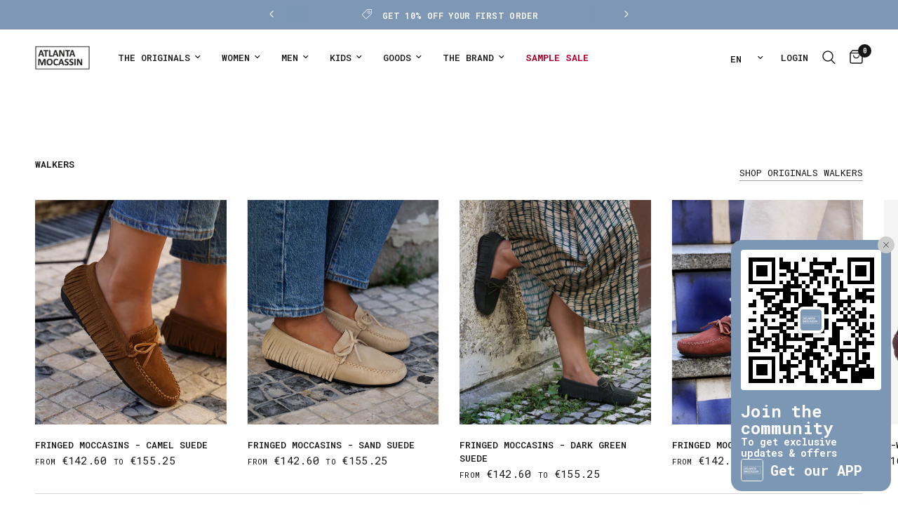

--- FILE ---
content_type: text/html; charset=utf-8
request_url: https://atlantamocassin.com/en-us/pages/gdpr-compliance-1
body_size: 43639
content:
<!doctype html><html class="no-js" lang="en" dir="ltr">
<head>


  
	<meta charset="utf-8">
	<meta http-equiv="X-UA-Compatible" content="IE=edge,chrome=1">
	<meta name="viewport" content="width=device-width, initial-scale=1, maximum-scale=5, viewport-fit=cover">
	<meta name="theme-color" content="#ffffff">
	<link rel="canonical" href="https://atlantamocassin.com/en-us/pages/gdpr-compliance-1">
	<link rel="preconnect" href="https://cdn.shopify.com" crossorigin>
	<link rel="preload" as="style" href="//atlantamocassin.com/cdn/shop/t/60/assets/app.css?v=24869449844973787511769013144">



<link href="//atlantamocassin.com/cdn/shop/t/60/assets/animations.min.js?v=125778792411641688251744639580" as="script" rel="preload">

<link href="//atlantamocassin.com/cdn/shop/t/60/assets/header.js?v=53973329853117484881744639581" as="script" rel="preload">
<link href="//atlantamocassin.com/cdn/shop/t/60/assets/vendor.min.js?v=57769212839167613861744639582" as="script" rel="preload">
<link href="//atlantamocassin.com/cdn/shop/t/60/assets/app.js?v=66788223405949496121744639580" as="script" rel="preload">
<link href="//atlantamocassin.com/cdn/shop/t/60/assets/slideshow.js?v=77914080626843417591744639581" as="script" rel="preload">

<script>
window.lazySizesConfig = window.lazySizesConfig || {};
window.lazySizesConfig.expand = 250;
window.lazySizesConfig.loadMode = 1;
window.lazySizesConfig.loadHidden = false;
</script>


	<link rel="icon" type="image/png" href="//atlantamocassin.com/cdn/shop/files/favicon_novo.png?crop=center&height=32&v=1709661510&width=32">

	<title>
	GDPR Compliance &ndash; Atlanta Mocassin
	</title>

	
	<meta name="description" content="The app used for assuring the GDPR/CCPA compliance of this site, collects your IP and the email address in order to process the data. For more check Privacy Policy Data Rectification You can use the link below to update your account data if it is not accurate. Edit your account information Enter your email to confirm y">
	
<link rel="preconnect" href="https://fonts.shopifycdn.com" crossorigin>

<meta property="og:site_name" content="Atlanta Mocassin">
<meta property="og:url" content="https://atlantamocassin.com/en-us/pages/gdpr-compliance-1">
<meta property="og:title" content="GDPR Compliance">
<meta property="og:type" content="website">
<meta property="og:description" content="The app used for assuring the GDPR/CCPA compliance of this site, collects your IP and the email address in order to process the data. For more check Privacy Policy Data Rectification You can use the link below to update your account data if it is not accurate. Edit your account information Enter your email to confirm y"><meta name="twitter:card" content="summary_large_image">
<meta name="twitter:title" content="GDPR Compliance">
<meta name="twitter:description" content="The app used for assuring the GDPR/CCPA compliance of this site, collects your IP and the email address in order to process the data. For more check Privacy Policy Data Rectification You can use the link below to update your account data if it is not accurate. Edit your account information Enter your email to confirm y">


	<link href="//atlantamocassin.com/cdn/shop/t/60/assets/app.css?v=24869449844973787511769013144" rel="stylesheet" type="text/css" media="all" />

	<style data-shopify>
	@font-face {
  font-family: "Roboto Mono";
  font-weight: 400;
  font-style: normal;
  font-display: swap;
  src: url("//atlantamocassin.com/cdn/fonts/roboto_mono/robotomono_n4.9d1649e14a644ef48a2262609c784a79a5c2c87d.woff2") format("woff2"),
       url("//atlantamocassin.com/cdn/fonts/roboto_mono/robotomono_n4.1f5c294b54ad5b669e758778fae486a733405684.woff") format("woff");
}

@font-face {
  font-family: "Roboto Mono";
  font-weight: 500;
  font-style: normal;
  font-display: swap;
  src: url("//atlantamocassin.com/cdn/fonts/roboto_mono/robotomono_n5.29a963c13062654edff960e0fc0769528bdca7e5.woff2") format("woff2"),
       url("//atlantamocassin.com/cdn/fonts/roboto_mono/robotomono_n5.ba11b9a58fc32158ddb2acccd36cc62c012f4109.woff") format("woff");
}

@font-face {
  font-family: "Roboto Mono";
  font-weight: 600;
  font-style: normal;
  font-display: swap;
  src: url("//atlantamocassin.com/cdn/fonts/roboto_mono/robotomono_n6.076a586a5e71154e2913026ef6901733fe31ce6f.woff2") format("woff2"),
       url("//atlantamocassin.com/cdn/fonts/roboto_mono/robotomono_n6.c283297430db64a75f01a0b5a4b16897c7574848.woff") format("woff");
}

@font-face {
  font-family: "Roboto Mono";
  font-weight: 400;
  font-style: italic;
  font-display: swap;
  src: url("//atlantamocassin.com/cdn/fonts/roboto_mono/robotomono_i4.a25644e8b45c7298fd88b9667c242570c38bd16b.woff2") format("woff2"),
       url("//atlantamocassin.com/cdn/fonts/roboto_mono/robotomono_i4.32d315c9534af1c57f14ef0f7fed2771f356b3d5.woff") format("woff");
}

@font-face {
  font-family: "Roboto Mono";
  font-weight: 600;
  font-style: italic;
  font-display: swap;
  src: url("//atlantamocassin.com/cdn/fonts/roboto_mono/robotomono_i6.4210e3b9e406f704b5fee89b0c1ab487b4808381.woff2") format("woff2"),
       url("//atlantamocassin.com/cdn/fonts/roboto_mono/robotomono_i6.464efca1411dd822c6ee0c3411e1d532109fb2b3.woff") format("woff");
}

h1,h2,h3,h4,h5,h6,
	.h1,.h2,.h3,.h4,.h5,.h6,
	.logolink.text-logo,
	.heading-font,
	.h1-xlarge,
	.h1-large,
	.customer-addresses .my-address .address-index {
		font-style: normal;
		font-weight: 400;
		font-family: "Roboto Mono", monospace;
	}
	body,
	.body-font,
	.thb-product-detail .product-title {
		font-style: normal;
		font-weight: 400;
		font-family: "Roboto Mono", monospace;
	}
	:root {
		--mobile-swipe-width: calc(90vw - 30px);
		--font-body-scale: 1.0;
		--font-body-line-height-scale: 1.0;
		--font-body-letter-spacing: 0.0em;
		--font-body-medium-weight: 500;
    --font-body-bold-weight: 600;
		--font-announcement-scale: 1.0;
		--font-heading-scale: 1.0;
		--font-heading-line-height-scale: 1.0;
		--font-heading-letter-spacing: 0.0em;
		--font-navigation-scale: 1.0;
		--navigation-item-spacing: 15px;
		--font-product-title-scale: 1.0;
		--font-product-title-line-height-scale: 1.0;
		--button-letter-spacing: 0.0em;

		--bg-body: #ffffff;
		--bg-body-rgb: 255,255,255;
		--bg-body-darken: #f7f7f7;
		--payment-terms-background-color: #ffffff;
		--color-body: #151515;
		--color-body-rgb: 21,21,21;
		--color-accent: #151515;
		--color-accent-rgb: 21,21,21;
		--color-border: #dad4d0;
		--color-form-border: #c4c1bf;
		--color-overlay-rgb: 0,0,0;

		--shopify-accelerated-checkout-button-block-size: 48px;
		--shopify-accelerated-checkout-inline-alignment: center;
		--shopify-accelerated-checkout-skeleton-animation-duration: 0.25s;

		--color-announcement-bar-text: #ffffff;
		--color-announcement-bar-bg: #7d97b4;

		--color-header-bg: #ffffff;
		--color-header-bg-rgb: 255,255,255;
		--color-header-text: #151515;
		--color-header-text-rgb: 21,21,21;
		--color-header-links: #151515;
		--color-header-links-rgb: 21,21,21;
		--color-header-links-hover: #151515;
		--color-header-icons: #151515;
		--color-header-border: #ffffff;

		--solid-button-background: #7d97b4;
		--solid-button-label: #ffffff;
		--outline-button-label: #7d97b4;
		--button-border-radius: 0px;
		--shopify-accelerated-checkout-button-border-radius: 0px;

		--color-price: #151515;
		--color-price-discounted: #ee3b45;
		--color-star: #FD9A52;
		--color-dots: #846144;

		--color-inventory-instock: #279A4B;
		--color-inventory-lowstock: #FB9E5B;

		--section-spacing-mobile: 50px;
		--section-spacing-desktop: 90px;

		--color-badge-text: #151515;
		--color-badge-sold-out: rgba(0,0,0,0);
		--color-badge-sale: rgba(0,0,0,0);
		
		--color-badge-preorder: #666666;
		--badge-corner-radius: 0px;

		--color-footer-text: #262626;
		--color-footer-text-rgb: 38,38,38;
		--color-footer-link: #262626;
		--color-footer-link-hover: #848484;
		--color-footer-border: #f5f5f5;
		--color-footer-border-rgb: 245,245,245;
		--color-footer-bg: #f5f5f5;
	}



</style>


	<script>
		window.theme = window.theme || {};
		theme = {
			settings: {
				money_with_currency_format:"\u003cspan class=money\u003e€{{amount}}\u003c\/span\u003e",
				cart_drawer:true,
				product_id: false,
			},
			routes: {
				root_url: '/en-us',
				cart_url: '/en-us/cart',
				cart_add_url: '/en-us/cart/add',
				search_url: '/en-us/search',
				cart_change_url: '/en-us/cart/change',
				cart_update_url: '/en-us/cart/update',
				cart_clear_url: '/en-us/cart/clear',
				predictive_search_url: '/en-us/search/suggest',
			},
			variantStrings: {
        addToCart: `Add to cart`,
        soldOut: `Sold out`,
        unavailable: `Unavailable`,
        preOrder: `Pre-order`,
      },
			strings: {
				requiresTerms: `You must agree with the terms and conditions of sales to check out`,
				shippingEstimatorNoResults: `Sorry, we do not ship to your address.`,
				shippingEstimatorOneResult: `There is one shipping rate for your address:`,
				shippingEstimatorMultipleResults: `There are several shipping rates for your address:`,
				shippingEstimatorError: `One or more error occurred while retrieving shipping rates:`
			}
		};
	</script>
	<script>window.performance && window.performance.mark && window.performance.mark('shopify.content_for_header.start');</script><meta id="shopify-digital-wallet" name="shopify-digital-wallet" content="/13490379/digital_wallets/dialog">
<meta name="shopify-checkout-api-token" content="24c504136651577afa58f88f61daf9ee">
<meta id="in-context-paypal-metadata" data-shop-id="13490379" data-venmo-supported="false" data-environment="production" data-locale="en_US" data-paypal-v4="true" data-currency="EUR">
<link rel="alternate" hreflang="x-default" href="https://atlantamocassin.com/pages/conformidade-do-gdpr">
<link rel="alternate" hreflang="pt" href="https://atlantamocassin.com/pages/conformidade-do-gdpr">
<link rel="alternate" hreflang="en" href="https://atlantamocassin.com/en/pages/gdpr-compliance-1">
<link rel="alternate" hreflang="es" href="https://atlantamocassin.com/es/pages/cumplimiento-de-gdpr">
<link rel="alternate" hreflang="en-AD" href="https://atlantamocassin.com/en-en/pages/gdpr-compliance-1">
<link rel="alternate" hreflang="pt-AD" href="https://atlantamocassin.com/pt-en/pages/conformidade-do-gdpr">
<link rel="alternate" hreflang="es-AD" href="https://atlantamocassin.com/es-en/pages/cumplimiento-de-gdpr">
<link rel="alternate" hreflang="en-AE" href="https://atlantamocassin.com/en-en/pages/gdpr-compliance-1">
<link rel="alternate" hreflang="pt-AE" href="https://atlantamocassin.com/pt-en/pages/conformidade-do-gdpr">
<link rel="alternate" hreflang="es-AE" href="https://atlantamocassin.com/es-en/pages/cumplimiento-de-gdpr">
<link rel="alternate" hreflang="en-AF" href="https://atlantamocassin.com/en-en/pages/gdpr-compliance-1">
<link rel="alternate" hreflang="pt-AF" href="https://atlantamocassin.com/pt-en/pages/conformidade-do-gdpr">
<link rel="alternate" hreflang="es-AF" href="https://atlantamocassin.com/es-en/pages/cumplimiento-de-gdpr">
<link rel="alternate" hreflang="en-AG" href="https://atlantamocassin.com/en-en/pages/gdpr-compliance-1">
<link rel="alternate" hreflang="pt-AG" href="https://atlantamocassin.com/pt-en/pages/conformidade-do-gdpr">
<link rel="alternate" hreflang="es-AG" href="https://atlantamocassin.com/es-en/pages/cumplimiento-de-gdpr">
<link rel="alternate" hreflang="en-AI" href="https://atlantamocassin.com/en-en/pages/gdpr-compliance-1">
<link rel="alternate" hreflang="pt-AI" href="https://atlantamocassin.com/pt-en/pages/conformidade-do-gdpr">
<link rel="alternate" hreflang="es-AI" href="https://atlantamocassin.com/es-en/pages/cumplimiento-de-gdpr">
<link rel="alternate" hreflang="en-AL" href="https://atlantamocassin.com/en-en/pages/gdpr-compliance-1">
<link rel="alternate" hreflang="pt-AL" href="https://atlantamocassin.com/pt-en/pages/conformidade-do-gdpr">
<link rel="alternate" hreflang="es-AL" href="https://atlantamocassin.com/es-en/pages/cumplimiento-de-gdpr">
<link rel="alternate" hreflang="en-AM" href="https://atlantamocassin.com/en-en/pages/gdpr-compliance-1">
<link rel="alternate" hreflang="pt-AM" href="https://atlantamocassin.com/pt-en/pages/conformidade-do-gdpr">
<link rel="alternate" hreflang="es-AM" href="https://atlantamocassin.com/es-en/pages/cumplimiento-de-gdpr">
<link rel="alternate" hreflang="en-AN" href="https://atlantamocassin.com/en-en/pages/gdpr-compliance-1">
<link rel="alternate" hreflang="pt-AN" href="https://atlantamocassin.com/pt-en/pages/conformidade-do-gdpr">
<link rel="alternate" hreflang="es-AN" href="https://atlantamocassin.com/es-en/pages/cumplimiento-de-gdpr">
<link rel="alternate" hreflang="en-AO" href="https://atlantamocassin.com/en-en/pages/gdpr-compliance-1">
<link rel="alternate" hreflang="pt-AO" href="https://atlantamocassin.com/pt-en/pages/conformidade-do-gdpr">
<link rel="alternate" hreflang="es-AO" href="https://atlantamocassin.com/es-en/pages/cumplimiento-de-gdpr">
<link rel="alternate" hreflang="en-AR" href="https://atlantamocassin.com/en-en/pages/gdpr-compliance-1">
<link rel="alternate" hreflang="pt-AR" href="https://atlantamocassin.com/pt-en/pages/conformidade-do-gdpr">
<link rel="alternate" hreflang="es-AR" href="https://atlantamocassin.com/es-en/pages/cumplimiento-de-gdpr">
<link rel="alternate" hreflang="en-AW" href="https://atlantamocassin.com/en-en/pages/gdpr-compliance-1">
<link rel="alternate" hreflang="pt-AW" href="https://atlantamocassin.com/pt-en/pages/conformidade-do-gdpr">
<link rel="alternate" hreflang="es-AW" href="https://atlantamocassin.com/es-en/pages/cumplimiento-de-gdpr">
<link rel="alternate" hreflang="en-AX" href="https://atlantamocassin.com/en-en/pages/gdpr-compliance-1">
<link rel="alternate" hreflang="pt-AX" href="https://atlantamocassin.com/pt-en/pages/conformidade-do-gdpr">
<link rel="alternate" hreflang="es-AX" href="https://atlantamocassin.com/es-en/pages/cumplimiento-de-gdpr">
<link rel="alternate" hreflang="en-AZ" href="https://atlantamocassin.com/en-en/pages/gdpr-compliance-1">
<link rel="alternate" hreflang="pt-AZ" href="https://atlantamocassin.com/pt-en/pages/conformidade-do-gdpr">
<link rel="alternate" hreflang="es-AZ" href="https://atlantamocassin.com/es-en/pages/cumplimiento-de-gdpr">
<link rel="alternate" hreflang="en-BA" href="https://atlantamocassin.com/en-en/pages/gdpr-compliance-1">
<link rel="alternate" hreflang="pt-BA" href="https://atlantamocassin.com/pt-en/pages/conformidade-do-gdpr">
<link rel="alternate" hreflang="es-BA" href="https://atlantamocassin.com/es-en/pages/cumplimiento-de-gdpr">
<link rel="alternate" hreflang="en-BB" href="https://atlantamocassin.com/en-en/pages/gdpr-compliance-1">
<link rel="alternate" hreflang="pt-BB" href="https://atlantamocassin.com/pt-en/pages/conformidade-do-gdpr">
<link rel="alternate" hreflang="es-BB" href="https://atlantamocassin.com/es-en/pages/cumplimiento-de-gdpr">
<link rel="alternate" hreflang="en-BD" href="https://atlantamocassin.com/en-en/pages/gdpr-compliance-1">
<link rel="alternate" hreflang="pt-BD" href="https://atlantamocassin.com/pt-en/pages/conformidade-do-gdpr">
<link rel="alternate" hreflang="es-BD" href="https://atlantamocassin.com/es-en/pages/cumplimiento-de-gdpr">
<link rel="alternate" hreflang="en-BF" href="https://atlantamocassin.com/en-en/pages/gdpr-compliance-1">
<link rel="alternate" hreflang="pt-BF" href="https://atlantamocassin.com/pt-en/pages/conformidade-do-gdpr">
<link rel="alternate" hreflang="es-BF" href="https://atlantamocassin.com/es-en/pages/cumplimiento-de-gdpr">
<link rel="alternate" hreflang="en-BH" href="https://atlantamocassin.com/en-en/pages/gdpr-compliance-1">
<link rel="alternate" hreflang="pt-BH" href="https://atlantamocassin.com/pt-en/pages/conformidade-do-gdpr">
<link rel="alternate" hreflang="es-BH" href="https://atlantamocassin.com/es-en/pages/cumplimiento-de-gdpr">
<link rel="alternate" hreflang="en-BI" href="https://atlantamocassin.com/en-en/pages/gdpr-compliance-1">
<link rel="alternate" hreflang="pt-BI" href="https://atlantamocassin.com/pt-en/pages/conformidade-do-gdpr">
<link rel="alternate" hreflang="es-BI" href="https://atlantamocassin.com/es-en/pages/cumplimiento-de-gdpr">
<link rel="alternate" hreflang="en-BJ" href="https://atlantamocassin.com/en-en/pages/gdpr-compliance-1">
<link rel="alternate" hreflang="pt-BJ" href="https://atlantamocassin.com/pt-en/pages/conformidade-do-gdpr">
<link rel="alternate" hreflang="es-BJ" href="https://atlantamocassin.com/es-en/pages/cumplimiento-de-gdpr">
<link rel="alternate" hreflang="en-BL" href="https://atlantamocassin.com/en-en/pages/gdpr-compliance-1">
<link rel="alternate" hreflang="pt-BL" href="https://atlantamocassin.com/pt-en/pages/conformidade-do-gdpr">
<link rel="alternate" hreflang="es-BL" href="https://atlantamocassin.com/es-en/pages/cumplimiento-de-gdpr">
<link rel="alternate" hreflang="en-BM" href="https://atlantamocassin.com/en-en/pages/gdpr-compliance-1">
<link rel="alternate" hreflang="pt-BM" href="https://atlantamocassin.com/pt-en/pages/conformidade-do-gdpr">
<link rel="alternate" hreflang="es-BM" href="https://atlantamocassin.com/es-en/pages/cumplimiento-de-gdpr">
<link rel="alternate" hreflang="en-BN" href="https://atlantamocassin.com/en-en/pages/gdpr-compliance-1">
<link rel="alternate" hreflang="pt-BN" href="https://atlantamocassin.com/pt-en/pages/conformidade-do-gdpr">
<link rel="alternate" hreflang="es-BN" href="https://atlantamocassin.com/es-en/pages/cumplimiento-de-gdpr">
<link rel="alternate" hreflang="en-BO" href="https://atlantamocassin.com/en-en/pages/gdpr-compliance-1">
<link rel="alternate" hreflang="pt-BO" href="https://atlantamocassin.com/pt-en/pages/conformidade-do-gdpr">
<link rel="alternate" hreflang="es-BO" href="https://atlantamocassin.com/es-en/pages/cumplimiento-de-gdpr">
<link rel="alternate" hreflang="en-BQ" href="https://atlantamocassin.com/en-en/pages/gdpr-compliance-1">
<link rel="alternate" hreflang="pt-BQ" href="https://atlantamocassin.com/pt-en/pages/conformidade-do-gdpr">
<link rel="alternate" hreflang="es-BQ" href="https://atlantamocassin.com/es-en/pages/cumplimiento-de-gdpr">
<link rel="alternate" hreflang="en-BR" href="https://atlantamocassin.com/en-en/pages/gdpr-compliance-1">
<link rel="alternate" hreflang="pt-BR" href="https://atlantamocassin.com/pt-en/pages/conformidade-do-gdpr">
<link rel="alternate" hreflang="es-BR" href="https://atlantamocassin.com/es-en/pages/cumplimiento-de-gdpr">
<link rel="alternate" hreflang="en-BS" href="https://atlantamocassin.com/en-en/pages/gdpr-compliance-1">
<link rel="alternate" hreflang="pt-BS" href="https://atlantamocassin.com/pt-en/pages/conformidade-do-gdpr">
<link rel="alternate" hreflang="es-BS" href="https://atlantamocassin.com/es-en/pages/cumplimiento-de-gdpr">
<link rel="alternate" hreflang="en-BT" href="https://atlantamocassin.com/en-en/pages/gdpr-compliance-1">
<link rel="alternate" hreflang="pt-BT" href="https://atlantamocassin.com/pt-en/pages/conformidade-do-gdpr">
<link rel="alternate" hreflang="es-BT" href="https://atlantamocassin.com/es-en/pages/cumplimiento-de-gdpr">
<link rel="alternate" hreflang="en-BV" href="https://atlantamocassin.com/en-en/pages/gdpr-compliance-1">
<link rel="alternate" hreflang="pt-BV" href="https://atlantamocassin.com/pt-en/pages/conformidade-do-gdpr">
<link rel="alternate" hreflang="es-BV" href="https://atlantamocassin.com/es-en/pages/cumplimiento-de-gdpr">
<link rel="alternate" hreflang="en-BW" href="https://atlantamocassin.com/en-en/pages/gdpr-compliance-1">
<link rel="alternate" hreflang="pt-BW" href="https://atlantamocassin.com/pt-en/pages/conformidade-do-gdpr">
<link rel="alternate" hreflang="es-BW" href="https://atlantamocassin.com/es-en/pages/cumplimiento-de-gdpr">
<link rel="alternate" hreflang="en-BY" href="https://atlantamocassin.com/en-en/pages/gdpr-compliance-1">
<link rel="alternate" hreflang="pt-BY" href="https://atlantamocassin.com/pt-en/pages/conformidade-do-gdpr">
<link rel="alternate" hreflang="es-BY" href="https://atlantamocassin.com/es-en/pages/cumplimiento-de-gdpr">
<link rel="alternate" hreflang="en-BZ" href="https://atlantamocassin.com/en-en/pages/gdpr-compliance-1">
<link rel="alternate" hreflang="pt-BZ" href="https://atlantamocassin.com/pt-en/pages/conformidade-do-gdpr">
<link rel="alternate" hreflang="es-BZ" href="https://atlantamocassin.com/es-en/pages/cumplimiento-de-gdpr">
<link rel="alternate" hreflang="en-CC" href="https://atlantamocassin.com/en-en/pages/gdpr-compliance-1">
<link rel="alternate" hreflang="pt-CC" href="https://atlantamocassin.com/pt-en/pages/conformidade-do-gdpr">
<link rel="alternate" hreflang="es-CC" href="https://atlantamocassin.com/es-en/pages/cumplimiento-de-gdpr">
<link rel="alternate" hreflang="en-CD" href="https://atlantamocassin.com/en-en/pages/gdpr-compliance-1">
<link rel="alternate" hreflang="pt-CD" href="https://atlantamocassin.com/pt-en/pages/conformidade-do-gdpr">
<link rel="alternate" hreflang="es-CD" href="https://atlantamocassin.com/es-en/pages/cumplimiento-de-gdpr">
<link rel="alternate" hreflang="en-CF" href="https://atlantamocassin.com/en-en/pages/gdpr-compliance-1">
<link rel="alternate" hreflang="pt-CF" href="https://atlantamocassin.com/pt-en/pages/conformidade-do-gdpr">
<link rel="alternate" hreflang="es-CF" href="https://atlantamocassin.com/es-en/pages/cumplimiento-de-gdpr">
<link rel="alternate" hreflang="en-CG" href="https://atlantamocassin.com/en-en/pages/gdpr-compliance-1">
<link rel="alternate" hreflang="pt-CG" href="https://atlantamocassin.com/pt-en/pages/conformidade-do-gdpr">
<link rel="alternate" hreflang="es-CG" href="https://atlantamocassin.com/es-en/pages/cumplimiento-de-gdpr">
<link rel="alternate" hreflang="en-CI" href="https://atlantamocassin.com/en-en/pages/gdpr-compliance-1">
<link rel="alternate" hreflang="pt-CI" href="https://atlantamocassin.com/pt-en/pages/conformidade-do-gdpr">
<link rel="alternate" hreflang="es-CI" href="https://atlantamocassin.com/es-en/pages/cumplimiento-de-gdpr">
<link rel="alternate" hreflang="en-CK" href="https://atlantamocassin.com/en-en/pages/gdpr-compliance-1">
<link rel="alternate" hreflang="pt-CK" href="https://atlantamocassin.com/pt-en/pages/conformidade-do-gdpr">
<link rel="alternate" hreflang="es-CK" href="https://atlantamocassin.com/es-en/pages/cumplimiento-de-gdpr">
<link rel="alternate" hreflang="en-CL" href="https://atlantamocassin.com/en-en/pages/gdpr-compliance-1">
<link rel="alternate" hreflang="pt-CL" href="https://atlantamocassin.com/pt-en/pages/conformidade-do-gdpr">
<link rel="alternate" hreflang="es-CL" href="https://atlantamocassin.com/es-en/pages/cumplimiento-de-gdpr">
<link rel="alternate" hreflang="en-CM" href="https://atlantamocassin.com/en-en/pages/gdpr-compliance-1">
<link rel="alternate" hreflang="pt-CM" href="https://atlantamocassin.com/pt-en/pages/conformidade-do-gdpr">
<link rel="alternate" hreflang="es-CM" href="https://atlantamocassin.com/es-en/pages/cumplimiento-de-gdpr">
<link rel="alternate" hreflang="en-CN" href="https://atlantamocassin.com/en-en/pages/gdpr-compliance-1">
<link rel="alternate" hreflang="pt-CN" href="https://atlantamocassin.com/pt-en/pages/conformidade-do-gdpr">
<link rel="alternate" hreflang="es-CN" href="https://atlantamocassin.com/es-en/pages/cumplimiento-de-gdpr">
<link rel="alternate" hreflang="en-CO" href="https://atlantamocassin.com/en-en/pages/gdpr-compliance-1">
<link rel="alternate" hreflang="pt-CO" href="https://atlantamocassin.com/pt-en/pages/conformidade-do-gdpr">
<link rel="alternate" hreflang="es-CO" href="https://atlantamocassin.com/es-en/pages/cumplimiento-de-gdpr">
<link rel="alternate" hreflang="en-CR" href="https://atlantamocassin.com/en-en/pages/gdpr-compliance-1">
<link rel="alternate" hreflang="pt-CR" href="https://atlantamocassin.com/pt-en/pages/conformidade-do-gdpr">
<link rel="alternate" hreflang="es-CR" href="https://atlantamocassin.com/es-en/pages/cumplimiento-de-gdpr">
<link rel="alternate" hreflang="en-CV" href="https://atlantamocassin.com/en-en/pages/gdpr-compliance-1">
<link rel="alternate" hreflang="pt-CV" href="https://atlantamocassin.com/pt-en/pages/conformidade-do-gdpr">
<link rel="alternate" hreflang="es-CV" href="https://atlantamocassin.com/es-en/pages/cumplimiento-de-gdpr">
<link rel="alternate" hreflang="en-CW" href="https://atlantamocassin.com/en-en/pages/gdpr-compliance-1">
<link rel="alternate" hreflang="pt-CW" href="https://atlantamocassin.com/pt-en/pages/conformidade-do-gdpr">
<link rel="alternate" hreflang="es-CW" href="https://atlantamocassin.com/es-en/pages/cumplimiento-de-gdpr">
<link rel="alternate" hreflang="en-CX" href="https://atlantamocassin.com/en-en/pages/gdpr-compliance-1">
<link rel="alternate" hreflang="pt-CX" href="https://atlantamocassin.com/pt-en/pages/conformidade-do-gdpr">
<link rel="alternate" hreflang="es-CX" href="https://atlantamocassin.com/es-en/pages/cumplimiento-de-gdpr">
<link rel="alternate" hreflang="en-CY" href="https://atlantamocassin.com/en-en/pages/gdpr-compliance-1">
<link rel="alternate" hreflang="pt-CY" href="https://atlantamocassin.com/pt-en/pages/conformidade-do-gdpr">
<link rel="alternate" hreflang="es-CY" href="https://atlantamocassin.com/es-en/pages/cumplimiento-de-gdpr">
<link rel="alternate" hreflang="en-DJ" href="https://atlantamocassin.com/en-en/pages/gdpr-compliance-1">
<link rel="alternate" hreflang="pt-DJ" href="https://atlantamocassin.com/pt-en/pages/conformidade-do-gdpr">
<link rel="alternate" hreflang="es-DJ" href="https://atlantamocassin.com/es-en/pages/cumplimiento-de-gdpr">
<link rel="alternate" hreflang="en-DM" href="https://atlantamocassin.com/en-en/pages/gdpr-compliance-1">
<link rel="alternate" hreflang="pt-DM" href="https://atlantamocassin.com/pt-en/pages/conformidade-do-gdpr">
<link rel="alternate" hreflang="es-DM" href="https://atlantamocassin.com/es-en/pages/cumplimiento-de-gdpr">
<link rel="alternate" hreflang="en-DO" href="https://atlantamocassin.com/en-en/pages/gdpr-compliance-1">
<link rel="alternate" hreflang="pt-DO" href="https://atlantamocassin.com/pt-en/pages/conformidade-do-gdpr">
<link rel="alternate" hreflang="es-DO" href="https://atlantamocassin.com/es-en/pages/cumplimiento-de-gdpr">
<link rel="alternate" hreflang="en-DZ" href="https://atlantamocassin.com/en-en/pages/gdpr-compliance-1">
<link rel="alternate" hreflang="pt-DZ" href="https://atlantamocassin.com/pt-en/pages/conformidade-do-gdpr">
<link rel="alternate" hreflang="es-DZ" href="https://atlantamocassin.com/es-en/pages/cumplimiento-de-gdpr">
<link rel="alternate" hreflang="en-EC" href="https://atlantamocassin.com/en-en/pages/gdpr-compliance-1">
<link rel="alternate" hreflang="pt-EC" href="https://atlantamocassin.com/pt-en/pages/conformidade-do-gdpr">
<link rel="alternate" hreflang="es-EC" href="https://atlantamocassin.com/es-en/pages/cumplimiento-de-gdpr">
<link rel="alternate" hreflang="en-EG" href="https://atlantamocassin.com/en-en/pages/gdpr-compliance-1">
<link rel="alternate" hreflang="pt-EG" href="https://atlantamocassin.com/pt-en/pages/conformidade-do-gdpr">
<link rel="alternate" hreflang="es-EG" href="https://atlantamocassin.com/es-en/pages/cumplimiento-de-gdpr">
<link rel="alternate" hreflang="en-EH" href="https://atlantamocassin.com/en-en/pages/gdpr-compliance-1">
<link rel="alternate" hreflang="pt-EH" href="https://atlantamocassin.com/pt-en/pages/conformidade-do-gdpr">
<link rel="alternate" hreflang="es-EH" href="https://atlantamocassin.com/es-en/pages/cumplimiento-de-gdpr">
<link rel="alternate" hreflang="en-ER" href="https://atlantamocassin.com/en-en/pages/gdpr-compliance-1">
<link rel="alternate" hreflang="pt-ER" href="https://atlantamocassin.com/pt-en/pages/conformidade-do-gdpr">
<link rel="alternate" hreflang="es-ER" href="https://atlantamocassin.com/es-en/pages/cumplimiento-de-gdpr">
<link rel="alternate" hreflang="en-ET" href="https://atlantamocassin.com/en-en/pages/gdpr-compliance-1">
<link rel="alternate" hreflang="pt-ET" href="https://atlantamocassin.com/pt-en/pages/conformidade-do-gdpr">
<link rel="alternate" hreflang="es-ET" href="https://atlantamocassin.com/es-en/pages/cumplimiento-de-gdpr">
<link rel="alternate" hreflang="en-FJ" href="https://atlantamocassin.com/en-en/pages/gdpr-compliance-1">
<link rel="alternate" hreflang="pt-FJ" href="https://atlantamocassin.com/pt-en/pages/conformidade-do-gdpr">
<link rel="alternate" hreflang="es-FJ" href="https://atlantamocassin.com/es-en/pages/cumplimiento-de-gdpr">
<link rel="alternate" hreflang="en-FK" href="https://atlantamocassin.com/en-en/pages/gdpr-compliance-1">
<link rel="alternate" hreflang="pt-FK" href="https://atlantamocassin.com/pt-en/pages/conformidade-do-gdpr">
<link rel="alternate" hreflang="es-FK" href="https://atlantamocassin.com/es-en/pages/cumplimiento-de-gdpr">
<link rel="alternate" hreflang="en-FO" href="https://atlantamocassin.com/en-en/pages/gdpr-compliance-1">
<link rel="alternate" hreflang="pt-FO" href="https://atlantamocassin.com/pt-en/pages/conformidade-do-gdpr">
<link rel="alternate" hreflang="es-FO" href="https://atlantamocassin.com/es-en/pages/cumplimiento-de-gdpr">
<link rel="alternate" hreflang="en-GA" href="https://atlantamocassin.com/en-en/pages/gdpr-compliance-1">
<link rel="alternate" hreflang="pt-GA" href="https://atlantamocassin.com/pt-en/pages/conformidade-do-gdpr">
<link rel="alternate" hreflang="es-GA" href="https://atlantamocassin.com/es-en/pages/cumplimiento-de-gdpr">
<link rel="alternate" hreflang="en-GD" href="https://atlantamocassin.com/en-en/pages/gdpr-compliance-1">
<link rel="alternate" hreflang="pt-GD" href="https://atlantamocassin.com/pt-en/pages/conformidade-do-gdpr">
<link rel="alternate" hreflang="es-GD" href="https://atlantamocassin.com/es-en/pages/cumplimiento-de-gdpr">
<link rel="alternate" hreflang="en-GE" href="https://atlantamocassin.com/en-en/pages/gdpr-compliance-1">
<link rel="alternate" hreflang="pt-GE" href="https://atlantamocassin.com/pt-en/pages/conformidade-do-gdpr">
<link rel="alternate" hreflang="es-GE" href="https://atlantamocassin.com/es-en/pages/cumplimiento-de-gdpr">
<link rel="alternate" hreflang="en-GF" href="https://atlantamocassin.com/en-en/pages/gdpr-compliance-1">
<link rel="alternate" hreflang="pt-GF" href="https://atlantamocassin.com/pt-en/pages/conformidade-do-gdpr">
<link rel="alternate" hreflang="es-GF" href="https://atlantamocassin.com/es-en/pages/cumplimiento-de-gdpr">
<link rel="alternate" hreflang="en-GG" href="https://atlantamocassin.com/en-en/pages/gdpr-compliance-1">
<link rel="alternate" hreflang="pt-GG" href="https://atlantamocassin.com/pt-en/pages/conformidade-do-gdpr">
<link rel="alternate" hreflang="es-GG" href="https://atlantamocassin.com/es-en/pages/cumplimiento-de-gdpr">
<link rel="alternate" hreflang="en-GH" href="https://atlantamocassin.com/en-en/pages/gdpr-compliance-1">
<link rel="alternate" hreflang="pt-GH" href="https://atlantamocassin.com/pt-en/pages/conformidade-do-gdpr">
<link rel="alternate" hreflang="es-GH" href="https://atlantamocassin.com/es-en/pages/cumplimiento-de-gdpr">
<link rel="alternate" hreflang="en-GI" href="https://atlantamocassin.com/en-en/pages/gdpr-compliance-1">
<link rel="alternate" hreflang="pt-GI" href="https://atlantamocassin.com/pt-en/pages/conformidade-do-gdpr">
<link rel="alternate" hreflang="es-GI" href="https://atlantamocassin.com/es-en/pages/cumplimiento-de-gdpr">
<link rel="alternate" hreflang="en-GL" href="https://atlantamocassin.com/en-en/pages/gdpr-compliance-1">
<link rel="alternate" hreflang="pt-GL" href="https://atlantamocassin.com/pt-en/pages/conformidade-do-gdpr">
<link rel="alternate" hreflang="es-GL" href="https://atlantamocassin.com/es-en/pages/cumplimiento-de-gdpr">
<link rel="alternate" hreflang="en-GM" href="https://atlantamocassin.com/en-en/pages/gdpr-compliance-1">
<link rel="alternate" hreflang="pt-GM" href="https://atlantamocassin.com/pt-en/pages/conformidade-do-gdpr">
<link rel="alternate" hreflang="es-GM" href="https://atlantamocassin.com/es-en/pages/cumplimiento-de-gdpr">
<link rel="alternate" hreflang="en-GN" href="https://atlantamocassin.com/en-en/pages/gdpr-compliance-1">
<link rel="alternate" hreflang="pt-GN" href="https://atlantamocassin.com/pt-en/pages/conformidade-do-gdpr">
<link rel="alternate" hreflang="es-GN" href="https://atlantamocassin.com/es-en/pages/cumplimiento-de-gdpr">
<link rel="alternate" hreflang="en-GP" href="https://atlantamocassin.com/en-en/pages/gdpr-compliance-1">
<link rel="alternate" hreflang="pt-GP" href="https://atlantamocassin.com/pt-en/pages/conformidade-do-gdpr">
<link rel="alternate" hreflang="es-GP" href="https://atlantamocassin.com/es-en/pages/cumplimiento-de-gdpr">
<link rel="alternate" hreflang="en-GQ" href="https://atlantamocassin.com/en-en/pages/gdpr-compliance-1">
<link rel="alternate" hreflang="pt-GQ" href="https://atlantamocassin.com/pt-en/pages/conformidade-do-gdpr">
<link rel="alternate" hreflang="es-GQ" href="https://atlantamocassin.com/es-en/pages/cumplimiento-de-gdpr">
<link rel="alternate" hreflang="en-GS" href="https://atlantamocassin.com/en-en/pages/gdpr-compliance-1">
<link rel="alternate" hreflang="pt-GS" href="https://atlantamocassin.com/pt-en/pages/conformidade-do-gdpr">
<link rel="alternate" hreflang="es-GS" href="https://atlantamocassin.com/es-en/pages/cumplimiento-de-gdpr">
<link rel="alternate" hreflang="en-GT" href="https://atlantamocassin.com/en-en/pages/gdpr-compliance-1">
<link rel="alternate" hreflang="pt-GT" href="https://atlantamocassin.com/pt-en/pages/conformidade-do-gdpr">
<link rel="alternate" hreflang="es-GT" href="https://atlantamocassin.com/es-en/pages/cumplimiento-de-gdpr">
<link rel="alternate" hreflang="en-GW" href="https://atlantamocassin.com/en-en/pages/gdpr-compliance-1">
<link rel="alternate" hreflang="pt-GW" href="https://atlantamocassin.com/pt-en/pages/conformidade-do-gdpr">
<link rel="alternate" hreflang="es-GW" href="https://atlantamocassin.com/es-en/pages/cumplimiento-de-gdpr">
<link rel="alternate" hreflang="en-GY" href="https://atlantamocassin.com/en-en/pages/gdpr-compliance-1">
<link rel="alternate" hreflang="pt-GY" href="https://atlantamocassin.com/pt-en/pages/conformidade-do-gdpr">
<link rel="alternate" hreflang="es-GY" href="https://atlantamocassin.com/es-en/pages/cumplimiento-de-gdpr">
<link rel="alternate" hreflang="en-HK" href="https://atlantamocassin.com/en-en/pages/gdpr-compliance-1">
<link rel="alternate" hreflang="pt-HK" href="https://atlantamocassin.com/pt-en/pages/conformidade-do-gdpr">
<link rel="alternate" hreflang="es-HK" href="https://atlantamocassin.com/es-en/pages/cumplimiento-de-gdpr">
<link rel="alternate" hreflang="en-HM" href="https://atlantamocassin.com/en-en/pages/gdpr-compliance-1">
<link rel="alternate" hreflang="pt-HM" href="https://atlantamocassin.com/pt-en/pages/conformidade-do-gdpr">
<link rel="alternate" hreflang="es-HM" href="https://atlantamocassin.com/es-en/pages/cumplimiento-de-gdpr">
<link rel="alternate" hreflang="en-HN" href="https://atlantamocassin.com/en-en/pages/gdpr-compliance-1">
<link rel="alternate" hreflang="pt-HN" href="https://atlantamocassin.com/pt-en/pages/conformidade-do-gdpr">
<link rel="alternate" hreflang="es-HN" href="https://atlantamocassin.com/es-en/pages/cumplimiento-de-gdpr">
<link rel="alternate" hreflang="en-HT" href="https://atlantamocassin.com/en-en/pages/gdpr-compliance-1">
<link rel="alternate" hreflang="pt-HT" href="https://atlantamocassin.com/pt-en/pages/conformidade-do-gdpr">
<link rel="alternate" hreflang="es-HT" href="https://atlantamocassin.com/es-en/pages/cumplimiento-de-gdpr">
<link rel="alternate" hreflang="en-ID" href="https://atlantamocassin.com/en-en/pages/gdpr-compliance-1">
<link rel="alternate" hreflang="pt-ID" href="https://atlantamocassin.com/pt-en/pages/conformidade-do-gdpr">
<link rel="alternate" hreflang="es-ID" href="https://atlantamocassin.com/es-en/pages/cumplimiento-de-gdpr">
<link rel="alternate" hreflang="en-IL" href="https://atlantamocassin.com/en-en/pages/gdpr-compliance-1">
<link rel="alternate" hreflang="pt-IL" href="https://atlantamocassin.com/pt-en/pages/conformidade-do-gdpr">
<link rel="alternate" hreflang="es-IL" href="https://atlantamocassin.com/es-en/pages/cumplimiento-de-gdpr">
<link rel="alternate" hreflang="en-IM" href="https://atlantamocassin.com/en-en/pages/gdpr-compliance-1">
<link rel="alternate" hreflang="pt-IM" href="https://atlantamocassin.com/pt-en/pages/conformidade-do-gdpr">
<link rel="alternate" hreflang="es-IM" href="https://atlantamocassin.com/es-en/pages/cumplimiento-de-gdpr">
<link rel="alternate" hreflang="en-IN" href="https://atlantamocassin.com/en-en/pages/gdpr-compliance-1">
<link rel="alternate" hreflang="pt-IN" href="https://atlantamocassin.com/pt-en/pages/conformidade-do-gdpr">
<link rel="alternate" hreflang="es-IN" href="https://atlantamocassin.com/es-en/pages/cumplimiento-de-gdpr">
<link rel="alternate" hreflang="en-IO" href="https://atlantamocassin.com/en-en/pages/gdpr-compliance-1">
<link rel="alternate" hreflang="pt-IO" href="https://atlantamocassin.com/pt-en/pages/conformidade-do-gdpr">
<link rel="alternate" hreflang="es-IO" href="https://atlantamocassin.com/es-en/pages/cumplimiento-de-gdpr">
<link rel="alternate" hreflang="en-IQ" href="https://atlantamocassin.com/en-en/pages/gdpr-compliance-1">
<link rel="alternate" hreflang="pt-IQ" href="https://atlantamocassin.com/pt-en/pages/conformidade-do-gdpr">
<link rel="alternate" hreflang="es-IQ" href="https://atlantamocassin.com/es-en/pages/cumplimiento-de-gdpr">
<link rel="alternate" hreflang="en-IS" href="https://atlantamocassin.com/en-en/pages/gdpr-compliance-1">
<link rel="alternate" hreflang="pt-IS" href="https://atlantamocassin.com/pt-en/pages/conformidade-do-gdpr">
<link rel="alternate" hreflang="es-IS" href="https://atlantamocassin.com/es-en/pages/cumplimiento-de-gdpr">
<link rel="alternate" hreflang="en-JE" href="https://atlantamocassin.com/en-en/pages/gdpr-compliance-1">
<link rel="alternate" hreflang="pt-JE" href="https://atlantamocassin.com/pt-en/pages/conformidade-do-gdpr">
<link rel="alternate" hreflang="es-JE" href="https://atlantamocassin.com/es-en/pages/cumplimiento-de-gdpr">
<link rel="alternate" hreflang="en-JM" href="https://atlantamocassin.com/en-en/pages/gdpr-compliance-1">
<link rel="alternate" hreflang="pt-JM" href="https://atlantamocassin.com/pt-en/pages/conformidade-do-gdpr">
<link rel="alternate" hreflang="es-JM" href="https://atlantamocassin.com/es-en/pages/cumplimiento-de-gdpr">
<link rel="alternate" hreflang="en-JO" href="https://atlantamocassin.com/en-en/pages/gdpr-compliance-1">
<link rel="alternate" hreflang="pt-JO" href="https://atlantamocassin.com/pt-en/pages/conformidade-do-gdpr">
<link rel="alternate" hreflang="es-JO" href="https://atlantamocassin.com/es-en/pages/cumplimiento-de-gdpr">
<link rel="alternate" hreflang="en-KE" href="https://atlantamocassin.com/en-en/pages/gdpr-compliance-1">
<link rel="alternate" hreflang="pt-KE" href="https://atlantamocassin.com/pt-en/pages/conformidade-do-gdpr">
<link rel="alternate" hreflang="es-KE" href="https://atlantamocassin.com/es-en/pages/cumplimiento-de-gdpr">
<link rel="alternate" hreflang="en-KG" href="https://atlantamocassin.com/en-en/pages/gdpr-compliance-1">
<link rel="alternate" hreflang="pt-KG" href="https://atlantamocassin.com/pt-en/pages/conformidade-do-gdpr">
<link rel="alternate" hreflang="es-KG" href="https://atlantamocassin.com/es-en/pages/cumplimiento-de-gdpr">
<link rel="alternate" hreflang="en-KH" href="https://atlantamocassin.com/en-en/pages/gdpr-compliance-1">
<link rel="alternate" hreflang="pt-KH" href="https://atlantamocassin.com/pt-en/pages/conformidade-do-gdpr">
<link rel="alternate" hreflang="es-KH" href="https://atlantamocassin.com/es-en/pages/cumplimiento-de-gdpr">
<link rel="alternate" hreflang="en-KI" href="https://atlantamocassin.com/en-en/pages/gdpr-compliance-1">
<link rel="alternate" hreflang="pt-KI" href="https://atlantamocassin.com/pt-en/pages/conformidade-do-gdpr">
<link rel="alternate" hreflang="es-KI" href="https://atlantamocassin.com/es-en/pages/cumplimiento-de-gdpr">
<link rel="alternate" hreflang="en-KM" href="https://atlantamocassin.com/en-en/pages/gdpr-compliance-1">
<link rel="alternate" hreflang="pt-KM" href="https://atlantamocassin.com/pt-en/pages/conformidade-do-gdpr">
<link rel="alternate" hreflang="es-KM" href="https://atlantamocassin.com/es-en/pages/cumplimiento-de-gdpr">
<link rel="alternate" hreflang="en-KN" href="https://atlantamocassin.com/en-en/pages/gdpr-compliance-1">
<link rel="alternate" hreflang="pt-KN" href="https://atlantamocassin.com/pt-en/pages/conformidade-do-gdpr">
<link rel="alternate" hreflang="es-KN" href="https://atlantamocassin.com/es-en/pages/cumplimiento-de-gdpr">
<link rel="alternate" hreflang="en-KR" href="https://atlantamocassin.com/en-en/pages/gdpr-compliance-1">
<link rel="alternate" hreflang="pt-KR" href="https://atlantamocassin.com/pt-en/pages/conformidade-do-gdpr">
<link rel="alternate" hreflang="es-KR" href="https://atlantamocassin.com/es-en/pages/cumplimiento-de-gdpr">
<link rel="alternate" hreflang="en-KY" href="https://atlantamocassin.com/en-en/pages/gdpr-compliance-1">
<link rel="alternate" hreflang="pt-KY" href="https://atlantamocassin.com/pt-en/pages/conformidade-do-gdpr">
<link rel="alternate" hreflang="es-KY" href="https://atlantamocassin.com/es-en/pages/cumplimiento-de-gdpr">
<link rel="alternate" hreflang="en-KZ" href="https://atlantamocassin.com/en-en/pages/gdpr-compliance-1">
<link rel="alternate" hreflang="pt-KZ" href="https://atlantamocassin.com/pt-en/pages/conformidade-do-gdpr">
<link rel="alternate" hreflang="es-KZ" href="https://atlantamocassin.com/es-en/pages/cumplimiento-de-gdpr">
<link rel="alternate" hreflang="en-LA" href="https://atlantamocassin.com/en-en/pages/gdpr-compliance-1">
<link rel="alternate" hreflang="pt-LA" href="https://atlantamocassin.com/pt-en/pages/conformidade-do-gdpr">
<link rel="alternate" hreflang="es-LA" href="https://atlantamocassin.com/es-en/pages/cumplimiento-de-gdpr">
<link rel="alternate" hreflang="en-LB" href="https://atlantamocassin.com/en-en/pages/gdpr-compliance-1">
<link rel="alternate" hreflang="pt-LB" href="https://atlantamocassin.com/pt-en/pages/conformidade-do-gdpr">
<link rel="alternate" hreflang="es-LB" href="https://atlantamocassin.com/es-en/pages/cumplimiento-de-gdpr">
<link rel="alternate" hreflang="en-LC" href="https://atlantamocassin.com/en-en/pages/gdpr-compliance-1">
<link rel="alternate" hreflang="pt-LC" href="https://atlantamocassin.com/pt-en/pages/conformidade-do-gdpr">
<link rel="alternate" hreflang="es-LC" href="https://atlantamocassin.com/es-en/pages/cumplimiento-de-gdpr">
<link rel="alternate" hreflang="en-LI" href="https://atlantamocassin.com/en-en/pages/gdpr-compliance-1">
<link rel="alternate" hreflang="pt-LI" href="https://atlantamocassin.com/pt-en/pages/conformidade-do-gdpr">
<link rel="alternate" hreflang="es-LI" href="https://atlantamocassin.com/es-en/pages/cumplimiento-de-gdpr">
<link rel="alternate" hreflang="en-LK" href="https://atlantamocassin.com/en-en/pages/gdpr-compliance-1">
<link rel="alternate" hreflang="pt-LK" href="https://atlantamocassin.com/pt-en/pages/conformidade-do-gdpr">
<link rel="alternate" hreflang="es-LK" href="https://atlantamocassin.com/es-en/pages/cumplimiento-de-gdpr">
<link rel="alternate" hreflang="en-LR" href="https://atlantamocassin.com/en-en/pages/gdpr-compliance-1">
<link rel="alternate" hreflang="pt-LR" href="https://atlantamocassin.com/pt-en/pages/conformidade-do-gdpr">
<link rel="alternate" hreflang="es-LR" href="https://atlantamocassin.com/es-en/pages/cumplimiento-de-gdpr">
<link rel="alternate" hreflang="en-LS" href="https://atlantamocassin.com/en-en/pages/gdpr-compliance-1">
<link rel="alternate" hreflang="pt-LS" href="https://atlantamocassin.com/pt-en/pages/conformidade-do-gdpr">
<link rel="alternate" hreflang="es-LS" href="https://atlantamocassin.com/es-en/pages/cumplimiento-de-gdpr">
<link rel="alternate" hreflang="en-LY" href="https://atlantamocassin.com/en-en/pages/gdpr-compliance-1">
<link rel="alternate" hreflang="pt-LY" href="https://atlantamocassin.com/pt-en/pages/conformidade-do-gdpr">
<link rel="alternate" hreflang="es-LY" href="https://atlantamocassin.com/es-en/pages/cumplimiento-de-gdpr">
<link rel="alternate" hreflang="en-MA" href="https://atlantamocassin.com/en-en/pages/gdpr-compliance-1">
<link rel="alternate" hreflang="pt-MA" href="https://atlantamocassin.com/pt-en/pages/conformidade-do-gdpr">
<link rel="alternate" hreflang="es-MA" href="https://atlantamocassin.com/es-en/pages/cumplimiento-de-gdpr">
<link rel="alternate" hreflang="en-MC" href="https://atlantamocassin.com/en-en/pages/gdpr-compliance-1">
<link rel="alternate" hreflang="pt-MC" href="https://atlantamocassin.com/pt-en/pages/conformidade-do-gdpr">
<link rel="alternate" hreflang="es-MC" href="https://atlantamocassin.com/es-en/pages/cumplimiento-de-gdpr">
<link rel="alternate" hreflang="en-MD" href="https://atlantamocassin.com/en-en/pages/gdpr-compliance-1">
<link rel="alternate" hreflang="pt-MD" href="https://atlantamocassin.com/pt-en/pages/conformidade-do-gdpr">
<link rel="alternate" hreflang="es-MD" href="https://atlantamocassin.com/es-en/pages/cumplimiento-de-gdpr">
<link rel="alternate" hreflang="en-ME" href="https://atlantamocassin.com/en-en/pages/gdpr-compliance-1">
<link rel="alternate" hreflang="pt-ME" href="https://atlantamocassin.com/pt-en/pages/conformidade-do-gdpr">
<link rel="alternate" hreflang="es-ME" href="https://atlantamocassin.com/es-en/pages/cumplimiento-de-gdpr">
<link rel="alternate" hreflang="en-MF" href="https://atlantamocassin.com/en-en/pages/gdpr-compliance-1">
<link rel="alternate" hreflang="pt-MF" href="https://atlantamocassin.com/pt-en/pages/conformidade-do-gdpr">
<link rel="alternate" hreflang="es-MF" href="https://atlantamocassin.com/es-en/pages/cumplimiento-de-gdpr">
<link rel="alternate" hreflang="en-MG" href="https://atlantamocassin.com/en-en/pages/gdpr-compliance-1">
<link rel="alternate" hreflang="pt-MG" href="https://atlantamocassin.com/pt-en/pages/conformidade-do-gdpr">
<link rel="alternate" hreflang="es-MG" href="https://atlantamocassin.com/es-en/pages/cumplimiento-de-gdpr">
<link rel="alternate" hreflang="en-MK" href="https://atlantamocassin.com/en-en/pages/gdpr-compliance-1">
<link rel="alternate" hreflang="pt-MK" href="https://atlantamocassin.com/pt-en/pages/conformidade-do-gdpr">
<link rel="alternate" hreflang="es-MK" href="https://atlantamocassin.com/es-en/pages/cumplimiento-de-gdpr">
<link rel="alternate" hreflang="en-ML" href="https://atlantamocassin.com/en-en/pages/gdpr-compliance-1">
<link rel="alternate" hreflang="pt-ML" href="https://atlantamocassin.com/pt-en/pages/conformidade-do-gdpr">
<link rel="alternate" hreflang="es-ML" href="https://atlantamocassin.com/es-en/pages/cumplimiento-de-gdpr">
<link rel="alternate" hreflang="en-MM" href="https://atlantamocassin.com/en-en/pages/gdpr-compliance-1">
<link rel="alternate" hreflang="pt-MM" href="https://atlantamocassin.com/pt-en/pages/conformidade-do-gdpr">
<link rel="alternate" hreflang="es-MM" href="https://atlantamocassin.com/es-en/pages/cumplimiento-de-gdpr">
<link rel="alternate" hreflang="en-MN" href="https://atlantamocassin.com/en-en/pages/gdpr-compliance-1">
<link rel="alternate" hreflang="pt-MN" href="https://atlantamocassin.com/pt-en/pages/conformidade-do-gdpr">
<link rel="alternate" hreflang="es-MN" href="https://atlantamocassin.com/es-en/pages/cumplimiento-de-gdpr">
<link rel="alternate" hreflang="en-MO" href="https://atlantamocassin.com/en-en/pages/gdpr-compliance-1">
<link rel="alternate" hreflang="pt-MO" href="https://atlantamocassin.com/pt-en/pages/conformidade-do-gdpr">
<link rel="alternate" hreflang="es-MO" href="https://atlantamocassin.com/es-en/pages/cumplimiento-de-gdpr">
<link rel="alternate" hreflang="en-MQ" href="https://atlantamocassin.com/en-en/pages/gdpr-compliance-1">
<link rel="alternate" hreflang="pt-MQ" href="https://atlantamocassin.com/pt-en/pages/conformidade-do-gdpr">
<link rel="alternate" hreflang="es-MQ" href="https://atlantamocassin.com/es-en/pages/cumplimiento-de-gdpr">
<link rel="alternate" hreflang="en-MR" href="https://atlantamocassin.com/en-en/pages/gdpr-compliance-1">
<link rel="alternate" hreflang="pt-MR" href="https://atlantamocassin.com/pt-en/pages/conformidade-do-gdpr">
<link rel="alternate" hreflang="es-MR" href="https://atlantamocassin.com/es-en/pages/cumplimiento-de-gdpr">
<link rel="alternate" hreflang="en-MS" href="https://atlantamocassin.com/en-en/pages/gdpr-compliance-1">
<link rel="alternate" hreflang="pt-MS" href="https://atlantamocassin.com/pt-en/pages/conformidade-do-gdpr">
<link rel="alternate" hreflang="es-MS" href="https://atlantamocassin.com/es-en/pages/cumplimiento-de-gdpr">
<link rel="alternate" hreflang="en-MU" href="https://atlantamocassin.com/en-en/pages/gdpr-compliance-1">
<link rel="alternate" hreflang="pt-MU" href="https://atlantamocassin.com/pt-en/pages/conformidade-do-gdpr">
<link rel="alternate" hreflang="es-MU" href="https://atlantamocassin.com/es-en/pages/cumplimiento-de-gdpr">
<link rel="alternate" hreflang="en-MV" href="https://atlantamocassin.com/en-en/pages/gdpr-compliance-1">
<link rel="alternate" hreflang="pt-MV" href="https://atlantamocassin.com/pt-en/pages/conformidade-do-gdpr">
<link rel="alternate" hreflang="es-MV" href="https://atlantamocassin.com/es-en/pages/cumplimiento-de-gdpr">
<link rel="alternate" hreflang="en-MW" href="https://atlantamocassin.com/en-en/pages/gdpr-compliance-1">
<link rel="alternate" hreflang="pt-MW" href="https://atlantamocassin.com/pt-en/pages/conformidade-do-gdpr">
<link rel="alternate" hreflang="es-MW" href="https://atlantamocassin.com/es-en/pages/cumplimiento-de-gdpr">
<link rel="alternate" hreflang="en-MX" href="https://atlantamocassin.com/en-en/pages/gdpr-compliance-1">
<link rel="alternate" hreflang="pt-MX" href="https://atlantamocassin.com/pt-en/pages/conformidade-do-gdpr">
<link rel="alternate" hreflang="es-MX" href="https://atlantamocassin.com/es-en/pages/cumplimiento-de-gdpr">
<link rel="alternate" hreflang="en-MY" href="https://atlantamocassin.com/en-en/pages/gdpr-compliance-1">
<link rel="alternate" hreflang="pt-MY" href="https://atlantamocassin.com/pt-en/pages/conformidade-do-gdpr">
<link rel="alternate" hreflang="es-MY" href="https://atlantamocassin.com/es-en/pages/cumplimiento-de-gdpr">
<link rel="alternate" hreflang="en-MZ" href="https://atlantamocassin.com/en-en/pages/gdpr-compliance-1">
<link rel="alternate" hreflang="pt-MZ" href="https://atlantamocassin.com/pt-en/pages/conformidade-do-gdpr">
<link rel="alternate" hreflang="es-MZ" href="https://atlantamocassin.com/es-en/pages/cumplimiento-de-gdpr">
<link rel="alternate" hreflang="en-NA" href="https://atlantamocassin.com/en-en/pages/gdpr-compliance-1">
<link rel="alternate" hreflang="pt-NA" href="https://atlantamocassin.com/pt-en/pages/conformidade-do-gdpr">
<link rel="alternate" hreflang="es-NA" href="https://atlantamocassin.com/es-en/pages/cumplimiento-de-gdpr">
<link rel="alternate" hreflang="en-NC" href="https://atlantamocassin.com/en-en/pages/gdpr-compliance-1">
<link rel="alternate" hreflang="pt-NC" href="https://atlantamocassin.com/pt-en/pages/conformidade-do-gdpr">
<link rel="alternate" hreflang="es-NC" href="https://atlantamocassin.com/es-en/pages/cumplimiento-de-gdpr">
<link rel="alternate" hreflang="en-NE" href="https://atlantamocassin.com/en-en/pages/gdpr-compliance-1">
<link rel="alternate" hreflang="pt-NE" href="https://atlantamocassin.com/pt-en/pages/conformidade-do-gdpr">
<link rel="alternate" hreflang="es-NE" href="https://atlantamocassin.com/es-en/pages/cumplimiento-de-gdpr">
<link rel="alternate" hreflang="en-NF" href="https://atlantamocassin.com/en-en/pages/gdpr-compliance-1">
<link rel="alternate" hreflang="pt-NF" href="https://atlantamocassin.com/pt-en/pages/conformidade-do-gdpr">
<link rel="alternate" hreflang="es-NF" href="https://atlantamocassin.com/es-en/pages/cumplimiento-de-gdpr">
<link rel="alternate" hreflang="en-NG" href="https://atlantamocassin.com/en-en/pages/gdpr-compliance-1">
<link rel="alternate" hreflang="pt-NG" href="https://atlantamocassin.com/pt-en/pages/conformidade-do-gdpr">
<link rel="alternate" hreflang="es-NG" href="https://atlantamocassin.com/es-en/pages/cumplimiento-de-gdpr">
<link rel="alternate" hreflang="en-NI" href="https://atlantamocassin.com/en-en/pages/gdpr-compliance-1">
<link rel="alternate" hreflang="pt-NI" href="https://atlantamocassin.com/pt-en/pages/conformidade-do-gdpr">
<link rel="alternate" hreflang="es-NI" href="https://atlantamocassin.com/es-en/pages/cumplimiento-de-gdpr">
<link rel="alternate" hreflang="en-NO" href="https://atlantamocassin.com/en-en/pages/gdpr-compliance-1">
<link rel="alternate" hreflang="pt-NO" href="https://atlantamocassin.com/pt-en/pages/conformidade-do-gdpr">
<link rel="alternate" hreflang="es-NO" href="https://atlantamocassin.com/es-en/pages/cumplimiento-de-gdpr">
<link rel="alternate" hreflang="en-NP" href="https://atlantamocassin.com/en-en/pages/gdpr-compliance-1">
<link rel="alternate" hreflang="pt-NP" href="https://atlantamocassin.com/pt-en/pages/conformidade-do-gdpr">
<link rel="alternate" hreflang="es-NP" href="https://atlantamocassin.com/es-en/pages/cumplimiento-de-gdpr">
<link rel="alternate" hreflang="en-NR" href="https://atlantamocassin.com/en-en/pages/gdpr-compliance-1">
<link rel="alternate" hreflang="pt-NR" href="https://atlantamocassin.com/pt-en/pages/conformidade-do-gdpr">
<link rel="alternate" hreflang="es-NR" href="https://atlantamocassin.com/es-en/pages/cumplimiento-de-gdpr">
<link rel="alternate" hreflang="en-NU" href="https://atlantamocassin.com/en-en/pages/gdpr-compliance-1">
<link rel="alternate" hreflang="pt-NU" href="https://atlantamocassin.com/pt-en/pages/conformidade-do-gdpr">
<link rel="alternate" hreflang="es-NU" href="https://atlantamocassin.com/es-en/pages/cumplimiento-de-gdpr">
<link rel="alternate" hreflang="en-NZ" href="https://atlantamocassin.com/en-en/pages/gdpr-compliance-1">
<link rel="alternate" hreflang="pt-NZ" href="https://atlantamocassin.com/pt-en/pages/conformidade-do-gdpr">
<link rel="alternate" hreflang="es-NZ" href="https://atlantamocassin.com/es-en/pages/cumplimiento-de-gdpr">
<link rel="alternate" hreflang="en-OM" href="https://atlantamocassin.com/en-en/pages/gdpr-compliance-1">
<link rel="alternate" hreflang="pt-OM" href="https://atlantamocassin.com/pt-en/pages/conformidade-do-gdpr">
<link rel="alternate" hreflang="es-OM" href="https://atlantamocassin.com/es-en/pages/cumplimiento-de-gdpr">
<link rel="alternate" hreflang="en-PA" href="https://atlantamocassin.com/en-en/pages/gdpr-compliance-1">
<link rel="alternate" hreflang="pt-PA" href="https://atlantamocassin.com/pt-en/pages/conformidade-do-gdpr">
<link rel="alternate" hreflang="es-PA" href="https://atlantamocassin.com/es-en/pages/cumplimiento-de-gdpr">
<link rel="alternate" hreflang="en-PE" href="https://atlantamocassin.com/en-en/pages/gdpr-compliance-1">
<link rel="alternate" hreflang="pt-PE" href="https://atlantamocassin.com/pt-en/pages/conformidade-do-gdpr">
<link rel="alternate" hreflang="es-PE" href="https://atlantamocassin.com/es-en/pages/cumplimiento-de-gdpr">
<link rel="alternate" hreflang="en-PF" href="https://atlantamocassin.com/en-en/pages/gdpr-compliance-1">
<link rel="alternate" hreflang="pt-PF" href="https://atlantamocassin.com/pt-en/pages/conformidade-do-gdpr">
<link rel="alternate" hreflang="es-PF" href="https://atlantamocassin.com/es-en/pages/cumplimiento-de-gdpr">
<link rel="alternate" hreflang="en-PG" href="https://atlantamocassin.com/en-en/pages/gdpr-compliance-1">
<link rel="alternate" hreflang="pt-PG" href="https://atlantamocassin.com/pt-en/pages/conformidade-do-gdpr">
<link rel="alternate" hreflang="es-PG" href="https://atlantamocassin.com/es-en/pages/cumplimiento-de-gdpr">
<link rel="alternate" hreflang="en-PH" href="https://atlantamocassin.com/en-en/pages/gdpr-compliance-1">
<link rel="alternate" hreflang="pt-PH" href="https://atlantamocassin.com/pt-en/pages/conformidade-do-gdpr">
<link rel="alternate" hreflang="es-PH" href="https://atlantamocassin.com/es-en/pages/cumplimiento-de-gdpr">
<link rel="alternate" hreflang="en-PK" href="https://atlantamocassin.com/en-en/pages/gdpr-compliance-1">
<link rel="alternate" hreflang="pt-PK" href="https://atlantamocassin.com/pt-en/pages/conformidade-do-gdpr">
<link rel="alternate" hreflang="es-PK" href="https://atlantamocassin.com/es-en/pages/cumplimiento-de-gdpr">
<link rel="alternate" hreflang="en-PM" href="https://atlantamocassin.com/en-en/pages/gdpr-compliance-1">
<link rel="alternate" hreflang="pt-PM" href="https://atlantamocassin.com/pt-en/pages/conformidade-do-gdpr">
<link rel="alternate" hreflang="es-PM" href="https://atlantamocassin.com/es-en/pages/cumplimiento-de-gdpr">
<link rel="alternate" hreflang="en-PN" href="https://atlantamocassin.com/en-en/pages/gdpr-compliance-1">
<link rel="alternate" hreflang="pt-PN" href="https://atlantamocassin.com/pt-en/pages/conformidade-do-gdpr">
<link rel="alternate" hreflang="es-PN" href="https://atlantamocassin.com/es-en/pages/cumplimiento-de-gdpr">
<link rel="alternate" hreflang="en-PS" href="https://atlantamocassin.com/en-en/pages/gdpr-compliance-1">
<link rel="alternate" hreflang="pt-PS" href="https://atlantamocassin.com/pt-en/pages/conformidade-do-gdpr">
<link rel="alternate" hreflang="es-PS" href="https://atlantamocassin.com/es-en/pages/cumplimiento-de-gdpr">
<link rel="alternate" hreflang="en-PY" href="https://atlantamocassin.com/en-en/pages/gdpr-compliance-1">
<link rel="alternate" hreflang="pt-PY" href="https://atlantamocassin.com/pt-en/pages/conformidade-do-gdpr">
<link rel="alternate" hreflang="es-PY" href="https://atlantamocassin.com/es-en/pages/cumplimiento-de-gdpr">
<link rel="alternate" hreflang="en-QA" href="https://atlantamocassin.com/en-en/pages/gdpr-compliance-1">
<link rel="alternate" hreflang="pt-QA" href="https://atlantamocassin.com/pt-en/pages/conformidade-do-gdpr">
<link rel="alternate" hreflang="es-QA" href="https://atlantamocassin.com/es-en/pages/cumplimiento-de-gdpr">
<link rel="alternate" hreflang="en-RE" href="https://atlantamocassin.com/en-en/pages/gdpr-compliance-1">
<link rel="alternate" hreflang="pt-RE" href="https://atlantamocassin.com/pt-en/pages/conformidade-do-gdpr">
<link rel="alternate" hreflang="es-RE" href="https://atlantamocassin.com/es-en/pages/cumplimiento-de-gdpr">
<link rel="alternate" hreflang="en-RS" href="https://atlantamocassin.com/en-en/pages/gdpr-compliance-1">
<link rel="alternate" hreflang="pt-RS" href="https://atlantamocassin.com/pt-en/pages/conformidade-do-gdpr">
<link rel="alternate" hreflang="es-RS" href="https://atlantamocassin.com/es-en/pages/cumplimiento-de-gdpr">
<link rel="alternate" hreflang="en-RU" href="https://atlantamocassin.com/en-en/pages/gdpr-compliance-1">
<link rel="alternate" hreflang="pt-RU" href="https://atlantamocassin.com/pt-en/pages/conformidade-do-gdpr">
<link rel="alternate" hreflang="es-RU" href="https://atlantamocassin.com/es-en/pages/cumplimiento-de-gdpr">
<link rel="alternate" hreflang="en-RW" href="https://atlantamocassin.com/en-en/pages/gdpr-compliance-1">
<link rel="alternate" hreflang="pt-RW" href="https://atlantamocassin.com/pt-en/pages/conformidade-do-gdpr">
<link rel="alternate" hreflang="es-RW" href="https://atlantamocassin.com/es-en/pages/cumplimiento-de-gdpr">
<link rel="alternate" hreflang="en-SB" href="https://atlantamocassin.com/en-en/pages/gdpr-compliance-1">
<link rel="alternate" hreflang="pt-SB" href="https://atlantamocassin.com/pt-en/pages/conformidade-do-gdpr">
<link rel="alternate" hreflang="es-SB" href="https://atlantamocassin.com/es-en/pages/cumplimiento-de-gdpr">
<link rel="alternate" hreflang="en-SC" href="https://atlantamocassin.com/en-en/pages/gdpr-compliance-1">
<link rel="alternate" hreflang="pt-SC" href="https://atlantamocassin.com/pt-en/pages/conformidade-do-gdpr">
<link rel="alternate" hreflang="es-SC" href="https://atlantamocassin.com/es-en/pages/cumplimiento-de-gdpr">
<link rel="alternate" hreflang="en-SD" href="https://atlantamocassin.com/en-en/pages/gdpr-compliance-1">
<link rel="alternate" hreflang="pt-SD" href="https://atlantamocassin.com/pt-en/pages/conformidade-do-gdpr">
<link rel="alternate" hreflang="es-SD" href="https://atlantamocassin.com/es-en/pages/cumplimiento-de-gdpr">
<link rel="alternate" hreflang="en-SG" href="https://atlantamocassin.com/en-en/pages/gdpr-compliance-1">
<link rel="alternate" hreflang="pt-SG" href="https://atlantamocassin.com/pt-en/pages/conformidade-do-gdpr">
<link rel="alternate" hreflang="es-SG" href="https://atlantamocassin.com/es-en/pages/cumplimiento-de-gdpr">
<link rel="alternate" hreflang="en-SH" href="https://atlantamocassin.com/en-en/pages/gdpr-compliance-1">
<link rel="alternate" hreflang="pt-SH" href="https://atlantamocassin.com/pt-en/pages/conformidade-do-gdpr">
<link rel="alternate" hreflang="es-SH" href="https://atlantamocassin.com/es-en/pages/cumplimiento-de-gdpr">
<link rel="alternate" hreflang="en-SJ" href="https://atlantamocassin.com/en-en/pages/gdpr-compliance-1">
<link rel="alternate" hreflang="pt-SJ" href="https://atlantamocassin.com/pt-en/pages/conformidade-do-gdpr">
<link rel="alternate" hreflang="es-SJ" href="https://atlantamocassin.com/es-en/pages/cumplimiento-de-gdpr">
<link rel="alternate" hreflang="en-SL" href="https://atlantamocassin.com/en-en/pages/gdpr-compliance-1">
<link rel="alternate" hreflang="pt-SL" href="https://atlantamocassin.com/pt-en/pages/conformidade-do-gdpr">
<link rel="alternate" hreflang="es-SL" href="https://atlantamocassin.com/es-en/pages/cumplimiento-de-gdpr">
<link rel="alternate" hreflang="en-SM" href="https://atlantamocassin.com/en-en/pages/gdpr-compliance-1">
<link rel="alternate" hreflang="pt-SM" href="https://atlantamocassin.com/pt-en/pages/conformidade-do-gdpr">
<link rel="alternate" hreflang="es-SM" href="https://atlantamocassin.com/es-en/pages/cumplimiento-de-gdpr">
<link rel="alternate" hreflang="en-SN" href="https://atlantamocassin.com/en-en/pages/gdpr-compliance-1">
<link rel="alternate" hreflang="pt-SN" href="https://atlantamocassin.com/pt-en/pages/conformidade-do-gdpr">
<link rel="alternate" hreflang="es-SN" href="https://atlantamocassin.com/es-en/pages/cumplimiento-de-gdpr">
<link rel="alternate" hreflang="en-SO" href="https://atlantamocassin.com/en-en/pages/gdpr-compliance-1">
<link rel="alternate" hreflang="pt-SO" href="https://atlantamocassin.com/pt-en/pages/conformidade-do-gdpr">
<link rel="alternate" hreflang="es-SO" href="https://atlantamocassin.com/es-en/pages/cumplimiento-de-gdpr">
<link rel="alternate" hreflang="en-SR" href="https://atlantamocassin.com/en-en/pages/gdpr-compliance-1">
<link rel="alternate" hreflang="pt-SR" href="https://atlantamocassin.com/pt-en/pages/conformidade-do-gdpr">
<link rel="alternate" hreflang="es-SR" href="https://atlantamocassin.com/es-en/pages/cumplimiento-de-gdpr">
<link rel="alternate" hreflang="en-SS" href="https://atlantamocassin.com/en-en/pages/gdpr-compliance-1">
<link rel="alternate" hreflang="pt-SS" href="https://atlantamocassin.com/pt-en/pages/conformidade-do-gdpr">
<link rel="alternate" hreflang="es-SS" href="https://atlantamocassin.com/es-en/pages/cumplimiento-de-gdpr">
<link rel="alternate" hreflang="en-ST" href="https://atlantamocassin.com/en-en/pages/gdpr-compliance-1">
<link rel="alternate" hreflang="pt-ST" href="https://atlantamocassin.com/pt-en/pages/conformidade-do-gdpr">
<link rel="alternate" hreflang="es-ST" href="https://atlantamocassin.com/es-en/pages/cumplimiento-de-gdpr">
<link rel="alternate" hreflang="en-SV" href="https://atlantamocassin.com/en-en/pages/gdpr-compliance-1">
<link rel="alternate" hreflang="pt-SV" href="https://atlantamocassin.com/pt-en/pages/conformidade-do-gdpr">
<link rel="alternate" hreflang="es-SV" href="https://atlantamocassin.com/es-en/pages/cumplimiento-de-gdpr">
<link rel="alternate" hreflang="en-SX" href="https://atlantamocassin.com/en-en/pages/gdpr-compliance-1">
<link rel="alternate" hreflang="pt-SX" href="https://atlantamocassin.com/pt-en/pages/conformidade-do-gdpr">
<link rel="alternate" hreflang="es-SX" href="https://atlantamocassin.com/es-en/pages/cumplimiento-de-gdpr">
<link rel="alternate" hreflang="en-SZ" href="https://atlantamocassin.com/en-en/pages/gdpr-compliance-1">
<link rel="alternate" hreflang="pt-SZ" href="https://atlantamocassin.com/pt-en/pages/conformidade-do-gdpr">
<link rel="alternate" hreflang="es-SZ" href="https://atlantamocassin.com/es-en/pages/cumplimiento-de-gdpr">
<link rel="alternate" hreflang="en-TC" href="https://atlantamocassin.com/en-en/pages/gdpr-compliance-1">
<link rel="alternate" hreflang="pt-TC" href="https://atlantamocassin.com/pt-en/pages/conformidade-do-gdpr">
<link rel="alternate" hreflang="es-TC" href="https://atlantamocassin.com/es-en/pages/cumplimiento-de-gdpr">
<link rel="alternate" hreflang="en-TD" href="https://atlantamocassin.com/en-en/pages/gdpr-compliance-1">
<link rel="alternate" hreflang="pt-TD" href="https://atlantamocassin.com/pt-en/pages/conformidade-do-gdpr">
<link rel="alternate" hreflang="es-TD" href="https://atlantamocassin.com/es-en/pages/cumplimiento-de-gdpr">
<link rel="alternate" hreflang="en-TF" href="https://atlantamocassin.com/en-en/pages/gdpr-compliance-1">
<link rel="alternate" hreflang="pt-TF" href="https://atlantamocassin.com/pt-en/pages/conformidade-do-gdpr">
<link rel="alternate" hreflang="es-TF" href="https://atlantamocassin.com/es-en/pages/cumplimiento-de-gdpr">
<link rel="alternate" hreflang="en-TG" href="https://atlantamocassin.com/en-en/pages/gdpr-compliance-1">
<link rel="alternate" hreflang="pt-TG" href="https://atlantamocassin.com/pt-en/pages/conformidade-do-gdpr">
<link rel="alternate" hreflang="es-TG" href="https://atlantamocassin.com/es-en/pages/cumplimiento-de-gdpr">
<link rel="alternate" hreflang="en-TH" href="https://atlantamocassin.com/en-en/pages/gdpr-compliance-1">
<link rel="alternate" hreflang="pt-TH" href="https://atlantamocassin.com/pt-en/pages/conformidade-do-gdpr">
<link rel="alternate" hreflang="es-TH" href="https://atlantamocassin.com/es-en/pages/cumplimiento-de-gdpr">
<link rel="alternate" hreflang="en-TJ" href="https://atlantamocassin.com/en-en/pages/gdpr-compliance-1">
<link rel="alternate" hreflang="pt-TJ" href="https://atlantamocassin.com/pt-en/pages/conformidade-do-gdpr">
<link rel="alternate" hreflang="es-TJ" href="https://atlantamocassin.com/es-en/pages/cumplimiento-de-gdpr">
<link rel="alternate" hreflang="en-TK" href="https://atlantamocassin.com/en-en/pages/gdpr-compliance-1">
<link rel="alternate" hreflang="pt-TK" href="https://atlantamocassin.com/pt-en/pages/conformidade-do-gdpr">
<link rel="alternate" hreflang="es-TK" href="https://atlantamocassin.com/es-en/pages/cumplimiento-de-gdpr">
<link rel="alternate" hreflang="en-TL" href="https://atlantamocassin.com/en-en/pages/gdpr-compliance-1">
<link rel="alternate" hreflang="pt-TL" href="https://atlantamocassin.com/pt-en/pages/conformidade-do-gdpr">
<link rel="alternate" hreflang="es-TL" href="https://atlantamocassin.com/es-en/pages/cumplimiento-de-gdpr">
<link rel="alternate" hreflang="en-TM" href="https://atlantamocassin.com/en-en/pages/gdpr-compliance-1">
<link rel="alternate" hreflang="pt-TM" href="https://atlantamocassin.com/pt-en/pages/conformidade-do-gdpr">
<link rel="alternate" hreflang="es-TM" href="https://atlantamocassin.com/es-en/pages/cumplimiento-de-gdpr">
<link rel="alternate" hreflang="en-TN" href="https://atlantamocassin.com/en-en/pages/gdpr-compliance-1">
<link rel="alternate" hreflang="pt-TN" href="https://atlantamocassin.com/pt-en/pages/conformidade-do-gdpr">
<link rel="alternate" hreflang="es-TN" href="https://atlantamocassin.com/es-en/pages/cumplimiento-de-gdpr">
<link rel="alternate" hreflang="en-TO" href="https://atlantamocassin.com/en-en/pages/gdpr-compliance-1">
<link rel="alternate" hreflang="pt-TO" href="https://atlantamocassin.com/pt-en/pages/conformidade-do-gdpr">
<link rel="alternate" hreflang="es-TO" href="https://atlantamocassin.com/es-en/pages/cumplimiento-de-gdpr">
<link rel="alternate" hreflang="en-TR" href="https://atlantamocassin.com/en-en/pages/gdpr-compliance-1">
<link rel="alternate" hreflang="pt-TR" href="https://atlantamocassin.com/pt-en/pages/conformidade-do-gdpr">
<link rel="alternate" hreflang="es-TR" href="https://atlantamocassin.com/es-en/pages/cumplimiento-de-gdpr">
<link rel="alternate" hreflang="en-TT" href="https://atlantamocassin.com/en-en/pages/gdpr-compliance-1">
<link rel="alternate" hreflang="pt-TT" href="https://atlantamocassin.com/pt-en/pages/conformidade-do-gdpr">
<link rel="alternate" hreflang="es-TT" href="https://atlantamocassin.com/es-en/pages/cumplimiento-de-gdpr">
<link rel="alternate" hreflang="en-TV" href="https://atlantamocassin.com/en-en/pages/gdpr-compliance-1">
<link rel="alternate" hreflang="pt-TV" href="https://atlantamocassin.com/pt-en/pages/conformidade-do-gdpr">
<link rel="alternate" hreflang="es-TV" href="https://atlantamocassin.com/es-en/pages/cumplimiento-de-gdpr">
<link rel="alternate" hreflang="en-TW" href="https://atlantamocassin.com/en-en/pages/gdpr-compliance-1">
<link rel="alternate" hreflang="pt-TW" href="https://atlantamocassin.com/pt-en/pages/conformidade-do-gdpr">
<link rel="alternate" hreflang="es-TW" href="https://atlantamocassin.com/es-en/pages/cumplimiento-de-gdpr">
<link rel="alternate" hreflang="en-TZ" href="https://atlantamocassin.com/en-en/pages/gdpr-compliance-1">
<link rel="alternate" hreflang="pt-TZ" href="https://atlantamocassin.com/pt-en/pages/conformidade-do-gdpr">
<link rel="alternate" hreflang="es-TZ" href="https://atlantamocassin.com/es-en/pages/cumplimiento-de-gdpr">
<link rel="alternate" hreflang="en-UA" href="https://atlantamocassin.com/en-en/pages/gdpr-compliance-1">
<link rel="alternate" hreflang="pt-UA" href="https://atlantamocassin.com/pt-en/pages/conformidade-do-gdpr">
<link rel="alternate" hreflang="es-UA" href="https://atlantamocassin.com/es-en/pages/cumplimiento-de-gdpr">
<link rel="alternate" hreflang="en-UG" href="https://atlantamocassin.com/en-en/pages/gdpr-compliance-1">
<link rel="alternate" hreflang="pt-UG" href="https://atlantamocassin.com/pt-en/pages/conformidade-do-gdpr">
<link rel="alternate" hreflang="es-UG" href="https://atlantamocassin.com/es-en/pages/cumplimiento-de-gdpr">
<link rel="alternate" hreflang="en-UM" href="https://atlantamocassin.com/en-en/pages/gdpr-compliance-1">
<link rel="alternate" hreflang="pt-UM" href="https://atlantamocassin.com/pt-en/pages/conformidade-do-gdpr">
<link rel="alternate" hreflang="es-UM" href="https://atlantamocassin.com/es-en/pages/cumplimiento-de-gdpr">
<link rel="alternate" hreflang="en-UY" href="https://atlantamocassin.com/en-en/pages/gdpr-compliance-1">
<link rel="alternate" hreflang="pt-UY" href="https://atlantamocassin.com/pt-en/pages/conformidade-do-gdpr">
<link rel="alternate" hreflang="es-UY" href="https://atlantamocassin.com/es-en/pages/cumplimiento-de-gdpr">
<link rel="alternate" hreflang="en-UZ" href="https://atlantamocassin.com/en-en/pages/gdpr-compliance-1">
<link rel="alternate" hreflang="pt-UZ" href="https://atlantamocassin.com/pt-en/pages/conformidade-do-gdpr">
<link rel="alternate" hreflang="es-UZ" href="https://atlantamocassin.com/es-en/pages/cumplimiento-de-gdpr">
<link rel="alternate" hreflang="en-VA" href="https://atlantamocassin.com/en-en/pages/gdpr-compliance-1">
<link rel="alternate" hreflang="pt-VA" href="https://atlantamocassin.com/pt-en/pages/conformidade-do-gdpr">
<link rel="alternate" hreflang="es-VA" href="https://atlantamocassin.com/es-en/pages/cumplimiento-de-gdpr">
<link rel="alternate" hreflang="en-VC" href="https://atlantamocassin.com/en-en/pages/gdpr-compliance-1">
<link rel="alternate" hreflang="pt-VC" href="https://atlantamocassin.com/pt-en/pages/conformidade-do-gdpr">
<link rel="alternate" hreflang="es-VC" href="https://atlantamocassin.com/es-en/pages/cumplimiento-de-gdpr">
<link rel="alternate" hreflang="en-VE" href="https://atlantamocassin.com/en-en/pages/gdpr-compliance-1">
<link rel="alternate" hreflang="pt-VE" href="https://atlantamocassin.com/pt-en/pages/conformidade-do-gdpr">
<link rel="alternate" hreflang="es-VE" href="https://atlantamocassin.com/es-en/pages/cumplimiento-de-gdpr">
<link rel="alternate" hreflang="en-VG" href="https://atlantamocassin.com/en-en/pages/gdpr-compliance-1">
<link rel="alternate" hreflang="pt-VG" href="https://atlantamocassin.com/pt-en/pages/conformidade-do-gdpr">
<link rel="alternate" hreflang="es-VG" href="https://atlantamocassin.com/es-en/pages/cumplimiento-de-gdpr">
<link rel="alternate" hreflang="en-VN" href="https://atlantamocassin.com/en-en/pages/gdpr-compliance-1">
<link rel="alternate" hreflang="pt-VN" href="https://atlantamocassin.com/pt-en/pages/conformidade-do-gdpr">
<link rel="alternate" hreflang="es-VN" href="https://atlantamocassin.com/es-en/pages/cumplimiento-de-gdpr">
<link rel="alternate" hreflang="en-VU" href="https://atlantamocassin.com/en-en/pages/gdpr-compliance-1">
<link rel="alternate" hreflang="pt-VU" href="https://atlantamocassin.com/pt-en/pages/conformidade-do-gdpr">
<link rel="alternate" hreflang="es-VU" href="https://atlantamocassin.com/es-en/pages/cumplimiento-de-gdpr">
<link rel="alternate" hreflang="en-WF" href="https://atlantamocassin.com/en-en/pages/gdpr-compliance-1">
<link rel="alternate" hreflang="pt-WF" href="https://atlantamocassin.com/pt-en/pages/conformidade-do-gdpr">
<link rel="alternate" hreflang="es-WF" href="https://atlantamocassin.com/es-en/pages/cumplimiento-de-gdpr">
<link rel="alternate" hreflang="en-WS" href="https://atlantamocassin.com/en-en/pages/gdpr-compliance-1">
<link rel="alternate" hreflang="pt-WS" href="https://atlantamocassin.com/pt-en/pages/conformidade-do-gdpr">
<link rel="alternate" hreflang="es-WS" href="https://atlantamocassin.com/es-en/pages/cumplimiento-de-gdpr">
<link rel="alternate" hreflang="en-XK" href="https://atlantamocassin.com/en-en/pages/gdpr-compliance-1">
<link rel="alternate" hreflang="pt-XK" href="https://atlantamocassin.com/pt-en/pages/conformidade-do-gdpr">
<link rel="alternate" hreflang="es-XK" href="https://atlantamocassin.com/es-en/pages/cumplimiento-de-gdpr">
<link rel="alternate" hreflang="en-YE" href="https://atlantamocassin.com/en-en/pages/gdpr-compliance-1">
<link rel="alternate" hreflang="pt-YE" href="https://atlantamocassin.com/pt-en/pages/conformidade-do-gdpr">
<link rel="alternate" hreflang="es-YE" href="https://atlantamocassin.com/es-en/pages/cumplimiento-de-gdpr">
<link rel="alternate" hreflang="en-YT" href="https://atlantamocassin.com/en-en/pages/gdpr-compliance-1">
<link rel="alternate" hreflang="pt-YT" href="https://atlantamocassin.com/pt-en/pages/conformidade-do-gdpr">
<link rel="alternate" hreflang="es-YT" href="https://atlantamocassin.com/es-en/pages/cumplimiento-de-gdpr">
<link rel="alternate" hreflang="en-ZA" href="https://atlantamocassin.com/en-en/pages/gdpr-compliance-1">
<link rel="alternate" hreflang="pt-ZA" href="https://atlantamocassin.com/pt-en/pages/conformidade-do-gdpr">
<link rel="alternate" hreflang="es-ZA" href="https://atlantamocassin.com/es-en/pages/cumplimiento-de-gdpr">
<link rel="alternate" hreflang="en-ZM" href="https://atlantamocassin.com/en-en/pages/gdpr-compliance-1">
<link rel="alternate" hreflang="pt-ZM" href="https://atlantamocassin.com/pt-en/pages/conformidade-do-gdpr">
<link rel="alternate" hreflang="es-ZM" href="https://atlantamocassin.com/es-en/pages/cumplimiento-de-gdpr">
<link rel="alternate" hreflang="en-ZW" href="https://atlantamocassin.com/en-en/pages/gdpr-compliance-1">
<link rel="alternate" hreflang="pt-ZW" href="https://atlantamocassin.com/pt-en/pages/conformidade-do-gdpr">
<link rel="alternate" hreflang="es-ZW" href="https://atlantamocassin.com/es-en/pages/cumplimiento-de-gdpr">
<link rel="alternate" hreflang="en-US" href="https://atlantamocassin.com/en-us/pages/gdpr-compliance-1">
<link rel="alternate" hreflang="pt-US" href="https://atlantamocassin.com/pt-us/pages/conformidade-do-gdpr">
<link rel="alternate" hreflang="es-US" href="https://atlantamocassin.com/es-us/pages/cumplimiento-de-gdpr">
<link rel="alternate" hreflang="en-GB" href="https://atlantamocassin.com/en-gb/pages/gdpr-compliance-1">
<link rel="alternate" hreflang="pt-GB" href="https://atlantamocassin.com/pt-gb/pages/conformidade-do-gdpr">
<link rel="alternate" hreflang="es-GB" href="https://atlantamocassin.com/es-gb/pages/cumplimiento-de-gdpr">
<link rel="alternate" hreflang="es-ES" href="https://atlantamocassin.com/es-es/pages/cumplimiento-de-gdpr">
<link rel="alternate" hreflang="en-ES" href="https://atlantamocassin.com/en-es/pages/gdpr-compliance-1">
<link rel="alternate" hreflang="pt-ES" href="https://atlantamocassin.com/pt-es/pages/conformidade-do-gdpr">
<link rel="alternate" hreflang="en-IT" href="https://atlantamocassin.com/en-eu/pages/gdpr-compliance-1">
<link rel="alternate" hreflang="pt-IT" href="https://atlantamocassin.com/pt-eu/pages/conformidade-do-gdpr">
<link rel="alternate" hreflang="es-IT" href="https://atlantamocassin.com/es-eu/pages/cumplimiento-de-gdpr">
<link rel="alternate" hreflang="en-DE" href="https://atlantamocassin.com/en-eu/pages/gdpr-compliance-1">
<link rel="alternate" hreflang="pt-DE" href="https://atlantamocassin.com/pt-eu/pages/conformidade-do-gdpr">
<link rel="alternate" hreflang="es-DE" href="https://atlantamocassin.com/es-eu/pages/cumplimiento-de-gdpr">
<link rel="alternate" hreflang="en-NL" href="https://atlantamocassin.com/en-eu/pages/gdpr-compliance-1">
<link rel="alternate" hreflang="pt-NL" href="https://atlantamocassin.com/pt-eu/pages/conformidade-do-gdpr">
<link rel="alternate" hreflang="es-NL" href="https://atlantamocassin.com/es-eu/pages/cumplimiento-de-gdpr">
<link rel="alternate" hreflang="en-AT" href="https://atlantamocassin.com/en-eu/pages/gdpr-compliance-1">
<link rel="alternate" hreflang="pt-AT" href="https://atlantamocassin.com/pt-eu/pages/conformidade-do-gdpr">
<link rel="alternate" hreflang="es-AT" href="https://atlantamocassin.com/es-eu/pages/cumplimiento-de-gdpr">
<link rel="alternate" hreflang="en-BE" href="https://atlantamocassin.com/en-eu/pages/gdpr-compliance-1">
<link rel="alternate" hreflang="pt-BE" href="https://atlantamocassin.com/pt-eu/pages/conformidade-do-gdpr">
<link rel="alternate" hreflang="es-BE" href="https://atlantamocassin.com/es-eu/pages/cumplimiento-de-gdpr">
<link rel="alternate" hreflang="en-BG" href="https://atlantamocassin.com/en-eu/pages/gdpr-compliance-1">
<link rel="alternate" hreflang="pt-BG" href="https://atlantamocassin.com/pt-eu/pages/conformidade-do-gdpr">
<link rel="alternate" hreflang="es-BG" href="https://atlantamocassin.com/es-eu/pages/cumplimiento-de-gdpr">
<link rel="alternate" hreflang="en-HR" href="https://atlantamocassin.com/en-eu/pages/gdpr-compliance-1">
<link rel="alternate" hreflang="pt-HR" href="https://atlantamocassin.com/pt-eu/pages/conformidade-do-gdpr">
<link rel="alternate" hreflang="es-HR" href="https://atlantamocassin.com/es-eu/pages/cumplimiento-de-gdpr">
<link rel="alternate" hreflang="en-SK" href="https://atlantamocassin.com/en-eu/pages/gdpr-compliance-1">
<link rel="alternate" hreflang="pt-SK" href="https://atlantamocassin.com/pt-eu/pages/conformidade-do-gdpr">
<link rel="alternate" hreflang="es-SK" href="https://atlantamocassin.com/es-eu/pages/cumplimiento-de-gdpr">
<link rel="alternate" hreflang="en-SI" href="https://atlantamocassin.com/en-eu/pages/gdpr-compliance-1">
<link rel="alternate" hreflang="pt-SI" href="https://atlantamocassin.com/pt-eu/pages/conformidade-do-gdpr">
<link rel="alternate" hreflang="es-SI" href="https://atlantamocassin.com/es-eu/pages/cumplimiento-de-gdpr">
<link rel="alternate" hreflang="en-EE" href="https://atlantamocassin.com/en-eu/pages/gdpr-compliance-1">
<link rel="alternate" hreflang="pt-EE" href="https://atlantamocassin.com/pt-eu/pages/conformidade-do-gdpr">
<link rel="alternate" hreflang="es-EE" href="https://atlantamocassin.com/es-eu/pages/cumplimiento-de-gdpr">
<link rel="alternate" hreflang="en-FI" href="https://atlantamocassin.com/en-eu/pages/gdpr-compliance-1">
<link rel="alternate" hreflang="pt-FI" href="https://atlantamocassin.com/pt-eu/pages/conformidade-do-gdpr">
<link rel="alternate" hreflang="es-FI" href="https://atlantamocassin.com/es-eu/pages/cumplimiento-de-gdpr">
<link rel="alternate" hreflang="en-GR" href="https://atlantamocassin.com/en-eu/pages/gdpr-compliance-1">
<link rel="alternate" hreflang="pt-GR" href="https://atlantamocassin.com/pt-eu/pages/conformidade-do-gdpr">
<link rel="alternate" hreflang="es-GR" href="https://atlantamocassin.com/es-eu/pages/cumplimiento-de-gdpr">
<link rel="alternate" hreflang="en-HU" href="https://atlantamocassin.com/en-eu/pages/gdpr-compliance-1">
<link rel="alternate" hreflang="pt-HU" href="https://atlantamocassin.com/pt-eu/pages/conformidade-do-gdpr">
<link rel="alternate" hreflang="es-HU" href="https://atlantamocassin.com/es-eu/pages/cumplimiento-de-gdpr">
<link rel="alternate" hreflang="en-IE" href="https://atlantamocassin.com/en-eu/pages/gdpr-compliance-1">
<link rel="alternate" hreflang="pt-IE" href="https://atlantamocassin.com/pt-eu/pages/conformidade-do-gdpr">
<link rel="alternate" hreflang="es-IE" href="https://atlantamocassin.com/es-eu/pages/cumplimiento-de-gdpr">
<link rel="alternate" hreflang="en-LV" href="https://atlantamocassin.com/en-eu/pages/gdpr-compliance-1">
<link rel="alternate" hreflang="pt-LV" href="https://atlantamocassin.com/pt-eu/pages/conformidade-do-gdpr">
<link rel="alternate" hreflang="es-LV" href="https://atlantamocassin.com/es-eu/pages/cumplimiento-de-gdpr">
<link rel="alternate" hreflang="en-LT" href="https://atlantamocassin.com/en-eu/pages/gdpr-compliance-1">
<link rel="alternate" hreflang="pt-LT" href="https://atlantamocassin.com/pt-eu/pages/conformidade-do-gdpr">
<link rel="alternate" hreflang="es-LT" href="https://atlantamocassin.com/es-eu/pages/cumplimiento-de-gdpr">
<link rel="alternate" hreflang="en-LU" href="https://atlantamocassin.com/en-eu/pages/gdpr-compliance-1">
<link rel="alternate" hreflang="pt-LU" href="https://atlantamocassin.com/pt-eu/pages/conformidade-do-gdpr">
<link rel="alternate" hreflang="es-LU" href="https://atlantamocassin.com/es-eu/pages/cumplimiento-de-gdpr">
<link rel="alternate" hreflang="en-MT" href="https://atlantamocassin.com/en-eu/pages/gdpr-compliance-1">
<link rel="alternate" hreflang="pt-MT" href="https://atlantamocassin.com/pt-eu/pages/conformidade-do-gdpr">
<link rel="alternate" hreflang="es-MT" href="https://atlantamocassin.com/es-eu/pages/cumplimiento-de-gdpr">
<link rel="alternate" hreflang="en-PL" href="https://atlantamocassin.com/en-eu/pages/gdpr-compliance-1">
<link rel="alternate" hreflang="pt-PL" href="https://atlantamocassin.com/pt-eu/pages/conformidade-do-gdpr">
<link rel="alternate" hreflang="es-PL" href="https://atlantamocassin.com/es-eu/pages/cumplimiento-de-gdpr">
<link rel="alternate" hreflang="en-RO" href="https://atlantamocassin.com/en-eu/pages/gdpr-compliance-1">
<link rel="alternate" hreflang="pt-RO" href="https://atlantamocassin.com/pt-eu/pages/conformidade-do-gdpr">
<link rel="alternate" hreflang="es-RO" href="https://atlantamocassin.com/es-eu/pages/cumplimiento-de-gdpr">
<link rel="alternate" hreflang="en-CZ" href="https://atlantamocassin.com/en-eu/pages/gdpr-compliance-1">
<link rel="alternate" hreflang="pt-CZ" href="https://atlantamocassin.com/pt-eu/pages/conformidade-do-gdpr">
<link rel="alternate" hreflang="es-CZ" href="https://atlantamocassin.com/es-eu/pages/cumplimiento-de-gdpr">
<link rel="alternate" hreflang="en-FR" href="https://atlantamocassin.com/en-eu/pages/gdpr-compliance-1">
<link rel="alternate" hreflang="pt-FR" href="https://atlantamocassin.com/pt-eu/pages/conformidade-do-gdpr">
<link rel="alternate" hreflang="es-FR" href="https://atlantamocassin.com/es-eu/pages/cumplimiento-de-gdpr">
<link rel="alternate" hreflang="en-AU" href="https://atlantamocassin.com/en-en/pages/gdpr-compliance-1">
<link rel="alternate" hreflang="pt-AU" href="https://atlantamocassin.com/pt-en/pages/conformidade-do-gdpr">
<link rel="alternate" hreflang="es-AU" href="https://atlantamocassin.com/es-en/pages/cumplimiento-de-gdpr">
<link rel="alternate" hreflang="en-JP" href="https://atlantamocassin.com/en-en/pages/gdpr-compliance-1">
<link rel="alternate" hreflang="pt-JP" href="https://atlantamocassin.com/pt-en/pages/conformidade-do-gdpr">
<link rel="alternate" hreflang="es-JP" href="https://atlantamocassin.com/es-en/pages/cumplimiento-de-gdpr">
<link rel="alternate" hreflang="en-CA" href="https://atlantamocassin.com/en-en/pages/gdpr-compliance-1">
<link rel="alternate" hreflang="pt-CA" href="https://atlantamocassin.com/pt-en/pages/conformidade-do-gdpr">
<link rel="alternate" hreflang="es-CA" href="https://atlantamocassin.com/es-en/pages/cumplimiento-de-gdpr">
<link rel="alternate" hreflang="en-DK" href="https://atlantamocassin.com/en-eu/pages/gdpr-compliance-1">
<link rel="alternate" hreflang="pt-DK" href="https://atlantamocassin.com/pt-eu/pages/conformidade-do-gdpr">
<link rel="alternate" hreflang="es-DK" href="https://atlantamocassin.com/es-eu/pages/cumplimiento-de-gdpr">
<link rel="alternate" hreflang="en-SE" href="https://atlantamocassin.com/en-eu/pages/gdpr-compliance-1">
<link rel="alternate" hreflang="pt-SE" href="https://atlantamocassin.com/pt-eu/pages/conformidade-do-gdpr">
<link rel="alternate" hreflang="es-SE" href="https://atlantamocassin.com/es-eu/pages/cumplimiento-de-gdpr">
<link rel="alternate" hreflang="en-CH" href="https://atlantamocassin.com/en-ch/pages/gdpr-compliance-1">
<link rel="alternate" hreflang="pt-CH" href="https://atlantamocassin.com/pt-ch/pages/conformidade-do-gdpr">
<link rel="alternate" hreflang="es-CH" href="https://atlantamocassin.com/es-ch/pages/cumplimiento-de-gdpr">
<link rel="alternate" hreflang="en-KW" href="https://atlantamocassin.com/en-en/pages/gdpr-compliance-1">
<link rel="alternate" hreflang="pt-KW" href="https://atlantamocassin.com/pt-en/pages/conformidade-do-gdpr">
<link rel="alternate" hreflang="es-KW" href="https://atlantamocassin.com/es-en/pages/cumplimiento-de-gdpr">
<link rel="alternate" hreflang="en-SA" href="https://atlantamocassin.com/en-en/pages/gdpr-compliance-1">
<link rel="alternate" hreflang="pt-SA" href="https://atlantamocassin.com/pt-en/pages/conformidade-do-gdpr">
<link rel="alternate" hreflang="es-SA" href="https://atlantamocassin.com/es-en/pages/cumplimiento-de-gdpr">
<script async="async" src="/checkouts/internal/preloads.js?locale=en-US"></script>
<link rel="preconnect" href="https://shop.app" crossorigin="anonymous">
<script async="async" src="https://shop.app/checkouts/internal/preloads.js?locale=en-US&shop_id=13490379" crossorigin="anonymous"></script>
<script id="apple-pay-shop-capabilities" type="application/json">{"shopId":13490379,"countryCode":"PT","currencyCode":"EUR","merchantCapabilities":["supports3DS"],"merchantId":"gid:\/\/shopify\/Shop\/13490379","merchantName":"Atlanta Mocassin","requiredBillingContactFields":["postalAddress","email","phone"],"requiredShippingContactFields":["postalAddress","email","phone"],"shippingType":"shipping","supportedNetworks":["visa","maestro","masterCard","amex"],"total":{"type":"pending","label":"Atlanta Mocassin","amount":"1.00"},"shopifyPaymentsEnabled":true,"supportsSubscriptions":true}</script>
<script id="shopify-features" type="application/json">{"accessToken":"24c504136651577afa58f88f61daf9ee","betas":["rich-media-storefront-analytics"],"domain":"atlantamocassin.com","predictiveSearch":true,"shopId":13490379,"locale":"en"}</script>
<script>var Shopify = Shopify || {};
Shopify.shop = "atlantamocassin.myshopify.com";
Shopify.locale = "en";
Shopify.currency = {"active":"EUR","rate":"1.0"};
Shopify.country = "US";
Shopify.theme = {"name":"Reformation Updated - Nova Versão Perto CA","id":178275680634,"schema_name":"Reformation","schema_version":"8.3.0","theme_store_id":1762,"role":"main"};
Shopify.theme.handle = "null";
Shopify.theme.style = {"id":null,"handle":null};
Shopify.cdnHost = "atlantamocassin.com/cdn";
Shopify.routes = Shopify.routes || {};
Shopify.routes.root = "/en-us/";</script>
<script type="module">!function(o){(o.Shopify=o.Shopify||{}).modules=!0}(window);</script>
<script>!function(o){function n(){var o=[];function n(){o.push(Array.prototype.slice.apply(arguments))}return n.q=o,n}var t=o.Shopify=o.Shopify||{};t.loadFeatures=n(),t.autoloadFeatures=n()}(window);</script>
<script>
  window.ShopifyPay = window.ShopifyPay || {};
  window.ShopifyPay.apiHost = "shop.app\/pay";
  window.ShopifyPay.redirectState = null;
</script>
<script id="shop-js-analytics" type="application/json">{"pageType":"page"}</script>
<script defer="defer" async type="module" src="//atlantamocassin.com/cdn/shopifycloud/shop-js/modules/v2/client.init-shop-cart-sync_WVOgQShq.en.esm.js"></script>
<script defer="defer" async type="module" src="//atlantamocassin.com/cdn/shopifycloud/shop-js/modules/v2/chunk.common_C_13GLB1.esm.js"></script>
<script defer="defer" async type="module" src="//atlantamocassin.com/cdn/shopifycloud/shop-js/modules/v2/chunk.modal_CLfMGd0m.esm.js"></script>
<script type="module">
  await import("//atlantamocassin.com/cdn/shopifycloud/shop-js/modules/v2/client.init-shop-cart-sync_WVOgQShq.en.esm.js");
await import("//atlantamocassin.com/cdn/shopifycloud/shop-js/modules/v2/chunk.common_C_13GLB1.esm.js");
await import("//atlantamocassin.com/cdn/shopifycloud/shop-js/modules/v2/chunk.modal_CLfMGd0m.esm.js");

  window.Shopify.SignInWithShop?.initShopCartSync?.({"fedCMEnabled":true,"windoidEnabled":true});

</script>
<script>
  window.Shopify = window.Shopify || {};
  if (!window.Shopify.featureAssets) window.Shopify.featureAssets = {};
  window.Shopify.featureAssets['shop-js'] = {"shop-cart-sync":["modules/v2/client.shop-cart-sync_DuR37GeY.en.esm.js","modules/v2/chunk.common_C_13GLB1.esm.js","modules/v2/chunk.modal_CLfMGd0m.esm.js"],"init-fed-cm":["modules/v2/client.init-fed-cm_BucUoe6W.en.esm.js","modules/v2/chunk.common_C_13GLB1.esm.js","modules/v2/chunk.modal_CLfMGd0m.esm.js"],"shop-toast-manager":["modules/v2/client.shop-toast-manager_B0JfrpKj.en.esm.js","modules/v2/chunk.common_C_13GLB1.esm.js","modules/v2/chunk.modal_CLfMGd0m.esm.js"],"init-shop-cart-sync":["modules/v2/client.init-shop-cart-sync_WVOgQShq.en.esm.js","modules/v2/chunk.common_C_13GLB1.esm.js","modules/v2/chunk.modal_CLfMGd0m.esm.js"],"shop-button":["modules/v2/client.shop-button_B_U3bv27.en.esm.js","modules/v2/chunk.common_C_13GLB1.esm.js","modules/v2/chunk.modal_CLfMGd0m.esm.js"],"init-windoid":["modules/v2/client.init-windoid_DuP9q_di.en.esm.js","modules/v2/chunk.common_C_13GLB1.esm.js","modules/v2/chunk.modal_CLfMGd0m.esm.js"],"shop-cash-offers":["modules/v2/client.shop-cash-offers_BmULhtno.en.esm.js","modules/v2/chunk.common_C_13GLB1.esm.js","modules/v2/chunk.modal_CLfMGd0m.esm.js"],"pay-button":["modules/v2/client.pay-button_CrPSEbOK.en.esm.js","modules/v2/chunk.common_C_13GLB1.esm.js","modules/v2/chunk.modal_CLfMGd0m.esm.js"],"init-customer-accounts":["modules/v2/client.init-customer-accounts_jNk9cPYQ.en.esm.js","modules/v2/client.shop-login-button_DJ5ldayH.en.esm.js","modules/v2/chunk.common_C_13GLB1.esm.js","modules/v2/chunk.modal_CLfMGd0m.esm.js"],"avatar":["modules/v2/client.avatar_BTnouDA3.en.esm.js"],"checkout-modal":["modules/v2/client.checkout-modal_pBPyh9w8.en.esm.js","modules/v2/chunk.common_C_13GLB1.esm.js","modules/v2/chunk.modal_CLfMGd0m.esm.js"],"init-shop-for-new-customer-accounts":["modules/v2/client.init-shop-for-new-customer-accounts_BUoCy7a5.en.esm.js","modules/v2/client.shop-login-button_DJ5ldayH.en.esm.js","modules/v2/chunk.common_C_13GLB1.esm.js","modules/v2/chunk.modal_CLfMGd0m.esm.js"],"init-customer-accounts-sign-up":["modules/v2/client.init-customer-accounts-sign-up_CnczCz9H.en.esm.js","modules/v2/client.shop-login-button_DJ5ldayH.en.esm.js","modules/v2/chunk.common_C_13GLB1.esm.js","modules/v2/chunk.modal_CLfMGd0m.esm.js"],"init-shop-email-lookup-coordinator":["modules/v2/client.init-shop-email-lookup-coordinator_CzjY5t9o.en.esm.js","modules/v2/chunk.common_C_13GLB1.esm.js","modules/v2/chunk.modal_CLfMGd0m.esm.js"],"shop-follow-button":["modules/v2/client.shop-follow-button_CsYC63q7.en.esm.js","modules/v2/chunk.common_C_13GLB1.esm.js","modules/v2/chunk.modal_CLfMGd0m.esm.js"],"shop-login-button":["modules/v2/client.shop-login-button_DJ5ldayH.en.esm.js","modules/v2/chunk.common_C_13GLB1.esm.js","modules/v2/chunk.modal_CLfMGd0m.esm.js"],"shop-login":["modules/v2/client.shop-login_B9ccPdmx.en.esm.js","modules/v2/chunk.common_C_13GLB1.esm.js","modules/v2/chunk.modal_CLfMGd0m.esm.js"],"lead-capture":["modules/v2/client.lead-capture_D0K_KgYb.en.esm.js","modules/v2/chunk.common_C_13GLB1.esm.js","modules/v2/chunk.modal_CLfMGd0m.esm.js"],"payment-terms":["modules/v2/client.payment-terms_BWmiNN46.en.esm.js","modules/v2/chunk.common_C_13GLB1.esm.js","modules/v2/chunk.modal_CLfMGd0m.esm.js"]};
</script>
<script>(function() {
  var isLoaded = false;
  function asyncLoad() {
    if (isLoaded) return;
    isLoaded = true;
    var urls = ["https:\/\/enviosecommerce.ctt.pt\/shopsystems\/v2\/shopifycustomapp\/checkout\/905-1697215734.js?shop=atlantamocassin.myshopify.com","https:\/\/zeropact-docs.s3.eu-west-1.amazonaws.com\/zeropact.js?shop=atlantamocassin.myshopify.com","https:\/\/s3.eu-west-1.amazonaws.com\/production-klarna-il-shopify-osm\/7bec47374bc1cb6b6338dfd4d69e7bffd4f4b70b\/atlantamocassin.myshopify.com-1751285411111.js?shop=atlantamocassin.myshopify.com"];
    for (var i = 0; i < urls.length; i++) {
      var s = document.createElement('script');
      s.type = 'text/javascript';
      s.async = true;
      s.src = urls[i];
      var x = document.getElementsByTagName('script')[0];
      x.parentNode.insertBefore(s, x);
    }
  };
  if(window.attachEvent) {
    window.attachEvent('onload', asyncLoad);
  } else {
    window.addEventListener('load', asyncLoad, false);
  }
})();</script>
<script id="__st">var __st={"a":13490379,"offset":0,"reqid":"0a1df05e-6c21-49c4-83be-0e49499590fe-1769705329","pageurl":"atlantamocassin.com\/en-us\/pages\/gdpr-compliance-1","s":"pages-79489040449","u":"3e3e40d65f5f","p":"page","rtyp":"page","rid":79489040449};</script>
<script>window.ShopifyPaypalV4VisibilityTracking = true;</script>
<script id="captcha-bootstrap">!function(){'use strict';const t='contact',e='account',n='new_comment',o=[[t,t],['blogs',n],['comments',n],[t,'customer']],c=[[e,'customer_login'],[e,'guest_login'],[e,'recover_customer_password'],[e,'create_customer']],r=t=>t.map((([t,e])=>`form[action*='/${t}']:not([data-nocaptcha='true']) input[name='form_type'][value='${e}']`)).join(','),a=t=>()=>t?[...document.querySelectorAll(t)].map((t=>t.form)):[];function s(){const t=[...o],e=r(t);return a(e)}const i='password',u='form_key',d=['recaptcha-v3-token','g-recaptcha-response','h-captcha-response',i],f=()=>{try{return window.sessionStorage}catch{return}},m='__shopify_v',_=t=>t.elements[u];function p(t,e,n=!1){try{const o=window.sessionStorage,c=JSON.parse(o.getItem(e)),{data:r}=function(t){const{data:e,action:n}=t;return t[m]||n?{data:e,action:n}:{data:t,action:n}}(c);for(const[e,n]of Object.entries(r))t.elements[e]&&(t.elements[e].value=n);n&&o.removeItem(e)}catch(o){console.error('form repopulation failed',{error:o})}}const l='form_type',E='cptcha';function T(t){t.dataset[E]=!0}const w=window,h=w.document,L='Shopify',v='ce_forms',y='captcha';let A=!1;((t,e)=>{const n=(g='f06e6c50-85a8-45c8-87d0-21a2b65856fe',I='https://cdn.shopify.com/shopifycloud/storefront-forms-hcaptcha/ce_storefront_forms_captcha_hcaptcha.v1.5.2.iife.js',D={infoText:'Protected by hCaptcha',privacyText:'Privacy',termsText:'Terms'},(t,e,n)=>{const o=w[L][v],c=o.bindForm;if(c)return c(t,g,e,D).then(n);var r;o.q.push([[t,g,e,D],n]),r=I,A||(h.body.append(Object.assign(h.createElement('script'),{id:'captcha-provider',async:!0,src:r})),A=!0)});var g,I,D;w[L]=w[L]||{},w[L][v]=w[L][v]||{},w[L][v].q=[],w[L][y]=w[L][y]||{},w[L][y].protect=function(t,e){n(t,void 0,e),T(t)},Object.freeze(w[L][y]),function(t,e,n,w,h,L){const[v,y,A,g]=function(t,e,n){const i=e?o:[],u=t?c:[],d=[...i,...u],f=r(d),m=r(i),_=r(d.filter((([t,e])=>n.includes(e))));return[a(f),a(m),a(_),s()]}(w,h,L),I=t=>{const e=t.target;return e instanceof HTMLFormElement?e:e&&e.form},D=t=>v().includes(t);t.addEventListener('submit',(t=>{const e=I(t);if(!e)return;const n=D(e)&&!e.dataset.hcaptchaBound&&!e.dataset.recaptchaBound,o=_(e),c=g().includes(e)&&(!o||!o.value);(n||c)&&t.preventDefault(),c&&!n&&(function(t){try{if(!f())return;!function(t){const e=f();if(!e)return;const n=_(t);if(!n)return;const o=n.value;o&&e.removeItem(o)}(t);const e=Array.from(Array(32),(()=>Math.random().toString(36)[2])).join('');!function(t,e){_(t)||t.append(Object.assign(document.createElement('input'),{type:'hidden',name:u})),t.elements[u].value=e}(t,e),function(t,e){const n=f();if(!n)return;const o=[...t.querySelectorAll(`input[type='${i}']`)].map((({name:t})=>t)),c=[...d,...o],r={};for(const[a,s]of new FormData(t).entries())c.includes(a)||(r[a]=s);n.setItem(e,JSON.stringify({[m]:1,action:t.action,data:r}))}(t,e)}catch(e){console.error('failed to persist form',e)}}(e),e.submit())}));const S=(t,e)=>{t&&!t.dataset[E]&&(n(t,e.some((e=>e===t))),T(t))};for(const o of['focusin','change'])t.addEventListener(o,(t=>{const e=I(t);D(e)&&S(e,y())}));const B=e.get('form_key'),M=e.get(l),P=B&&M;t.addEventListener('DOMContentLoaded',(()=>{const t=y();if(P)for(const e of t)e.elements[l].value===M&&p(e,B);[...new Set([...A(),...v().filter((t=>'true'===t.dataset.shopifyCaptcha))])].forEach((e=>S(e,t)))}))}(h,new URLSearchParams(w.location.search),n,t,e,['guest_login'])})(!0,!0)}();</script>
<script integrity="sha256-4kQ18oKyAcykRKYeNunJcIwy7WH5gtpwJnB7kiuLZ1E=" data-source-attribution="shopify.loadfeatures" defer="defer" src="//atlantamocassin.com/cdn/shopifycloud/storefront/assets/storefront/load_feature-a0a9edcb.js" crossorigin="anonymous"></script>
<script crossorigin="anonymous" defer="defer" src="//atlantamocassin.com/cdn/shopifycloud/storefront/assets/shopify_pay/storefront-65b4c6d7.js?v=20250812"></script>
<script data-source-attribution="shopify.dynamic_checkout.dynamic.init">var Shopify=Shopify||{};Shopify.PaymentButton=Shopify.PaymentButton||{isStorefrontPortableWallets:!0,init:function(){window.Shopify.PaymentButton.init=function(){};var t=document.createElement("script");t.src="https://atlantamocassin.com/cdn/shopifycloud/portable-wallets/latest/portable-wallets.en.js",t.type="module",document.head.appendChild(t)}};
</script>
<script data-source-attribution="shopify.dynamic_checkout.buyer_consent">
  function portableWalletsHideBuyerConsent(e){var t=document.getElementById("shopify-buyer-consent"),n=document.getElementById("shopify-subscription-policy-button");t&&n&&(t.classList.add("hidden"),t.setAttribute("aria-hidden","true"),n.removeEventListener("click",e))}function portableWalletsShowBuyerConsent(e){var t=document.getElementById("shopify-buyer-consent"),n=document.getElementById("shopify-subscription-policy-button");t&&n&&(t.classList.remove("hidden"),t.removeAttribute("aria-hidden"),n.addEventListener("click",e))}window.Shopify?.PaymentButton&&(window.Shopify.PaymentButton.hideBuyerConsent=portableWalletsHideBuyerConsent,window.Shopify.PaymentButton.showBuyerConsent=portableWalletsShowBuyerConsent);
</script>
<script data-source-attribution="shopify.dynamic_checkout.cart.bootstrap">document.addEventListener("DOMContentLoaded",(function(){function t(){return document.querySelector("shopify-accelerated-checkout-cart, shopify-accelerated-checkout")}if(t())Shopify.PaymentButton.init();else{new MutationObserver((function(e,n){t()&&(Shopify.PaymentButton.init(),n.disconnect())})).observe(document.body,{childList:!0,subtree:!0})}}));
</script>
<link id="shopify-accelerated-checkout-styles" rel="stylesheet" media="screen" href="https://atlantamocassin.com/cdn/shopifycloud/portable-wallets/latest/accelerated-checkout-backwards-compat.css" crossorigin="anonymous">
<style id="shopify-accelerated-checkout-cart">
        #shopify-buyer-consent {
  margin-top: 1em;
  display: inline-block;
  width: 100%;
}

#shopify-buyer-consent.hidden {
  display: none;
}

#shopify-subscription-policy-button {
  background: none;
  border: none;
  padding: 0;
  text-decoration: underline;
  font-size: inherit;
  cursor: pointer;
}

#shopify-subscription-policy-button::before {
  box-shadow: none;
}

      </style>

<script>window.performance && window.performance.mark && window.performance.mark('shopify.content_for_header.end');</script> <!-- Header hook for plugins -->

	<script>document.documentElement.className = document.documentElement.className.replace('no-js', 'js');</script>
	
    <script async src="https://static.klaviyo.com/onsite/js/klaviyo.js?company_id=NqLi4B"></script>

	
<!-- BEGIN app block: shopify://apps/consentmo-gdpr/blocks/gdpr_cookie_consent/4fbe573f-a377-4fea-9801-3ee0858cae41 -->


<!-- END app block --><!-- BEGIN app block: shopify://apps/klaviyo-email-marketing-sms/blocks/klaviyo-onsite-embed/2632fe16-c075-4321-a88b-50b567f42507 -->












  <script async src="https://static.klaviyo.com/onsite/js/NqLi4B/klaviyo.js?company_id=NqLi4B"></script>
  <script>!function(){if(!window.klaviyo){window._klOnsite=window._klOnsite||[];try{window.klaviyo=new Proxy({},{get:function(n,i){return"push"===i?function(){var n;(n=window._klOnsite).push.apply(n,arguments)}:function(){for(var n=arguments.length,o=new Array(n),w=0;w<n;w++)o[w]=arguments[w];var t="function"==typeof o[o.length-1]?o.pop():void 0,e=new Promise((function(n){window._klOnsite.push([i].concat(o,[function(i){t&&t(i),n(i)}]))}));return e}}})}catch(n){window.klaviyo=window.klaviyo||[],window.klaviyo.push=function(){var n;(n=window._klOnsite).push.apply(n,arguments)}}}}();</script>

  




  <script>
    window.klaviyoReviewsProductDesignMode = false
  </script>







<!-- END app block --><!-- BEGIN app block: shopify://apps/napps/blocks/webbanner/a5af0bc2-c9ec-4701-9d40-46a850ee18d4 -->
  <script src="https://napps-storage.b-cdn.net/scripts/smartbanner.js?napps=1&shopId=atlantamocassin&v=1.1" type="text/javascript" defer="defer"></script>

<script>
window.nappsSettings = window.nappsSettings || {}


window.nappsSettings.webbanner = true
window.nappsSettings.webbannerSettings = {"settings":{"enable":true,"position":3,"primaryColor":"#7C97B4","textColor":"#FFFFFF","qrCodeColor":"#000000","layout":6,"ctaHeadline":"Get our APP","headline":"Join the community","description":"To get exclusive updates \u0026 offers","appIconBorder":true,"enableSmartbannerCoupon":true,"enableWebbannerCoupon":true},"shopName":"Atlanta Mocassin","logo":"https:\/\/napps-storage.b-cdn.net\/atlantamocassin\/28e0f89f-0362-4776-8acf-d1794b3ff58c","couponId":4,"dynamicLink":"https:\/\/dynamic-atlantamocassin.napps-solutions.com\/s\/1J7qLj"}


</script>



<!-- END app block --><!-- BEGIN app block: shopify://apps/hotjar-install/blocks/global/2903e4ea-7615-463e-8b60-582f487dac4f -->
  <script>
    console.log('[Hotjar Install] Loaded Saved Script');
  </script>
  <script>(function(c,s,q,u,a,r,e){c.hj=c.hj||function(){(c.hj.q=c.hj.q||[]).push(arguments)};c._hjSettings ={hjid:a};r = s.getElementsByTagName('head')[0];e = s.createElement('script');e.async = true;e.src = q + c._hjSettings.hjid + u;r.appendChild(e);})(window,document,'https://static.hj.contentsquare.net/c/csq-','.js',5312397);</script>



<!-- END app block --><!-- BEGIN app block: shopify://apps/napps/blocks/smartbanner/a5af0bc2-c9ec-4701-9d40-46a850ee18d4 -->
  <script src="https://napps-storage.b-cdn.net/scripts/smartbanner.js?napps=1&shopId=atlantamocassin&v=1.1" type="text/javascript" defer="defer"></script>

<script>
window.nappsSettings = window.nappsSettings || {}


window.nappsSettings.smartbanner = true
window.nappsSettings.smartbannerSettings = {"settings":{"enable":true,"description":"Get our app!","enableSmartbannerCoupon":true,"enableWebbannerCoupon":true,"title":"Join the community","getButton":"GET"},"shopName":"Atlanta Mocassin","logo":"https:\/\/napps-storage.b-cdn.net\/atlantamocassin\/28e0f89f-0362-4776-8acf-d1794b3ff58c","appStoreUrl":"","playStoreUrl":"https:\/\/play.google.com\/store\/apps\/details?id=pt.atlantamocassin.store","couponId":4,"dynamicLink":"https:\/\/dynamic-atlantamocassin.napps-solutions.com\/s\/pAkbl7"}

</script>



<!-- END app block --><!-- BEGIN app block: shopify://apps/langshop/blocks/sdk/84899e01-2b29-42af-99d6-46d16daa2111 --><!-- BEGIN app snippet: config --><script type="text/javascript">
    /** Workaround for backward compatibility with old versions of localized themes */
    if (window.LangShopConfig && window.LangShopConfig.themeDynamics && window.LangShopConfig.themeDynamics.length) {
        themeDynamics = window.LangShopConfig.themeDynamics;
    } else {
        themeDynamics = [];
    }

    window.LangShopConfig = {
    "currentLanguage": "en",
    "currentCurrency": "eur",
    "currentCountry": "US",
    "shopifyLocales": [{"code":"en","name":"English","endonym_name":"English","rootUrl":"\/en-us"},{"code":"pt-PT","name":"Portuguese (Portugal)","endonym_name":"português (Portugal)","rootUrl":"\/pt-us"},{"code":"es","name":"Spanish","endonym_name":"Español","rootUrl":"\/es-us"}    ],
    "shopifyCountries": [{"code":"AF","name":"Afghanistan", "currency":"EUR"},{"code":"AX","name":"Åland Islands", "currency":"EUR"},{"code":"AL","name":"Albania", "currency":"EUR"},{"code":"DZ","name":"Algeria", "currency":"EUR"},{"code":"AD","name":"Andorra", "currency":"EUR"},{"code":"AO","name":"Angola", "currency":"EUR"},{"code":"AI","name":"Anguilla", "currency":"EUR"},{"code":"AG","name":"Antigua \u0026amp; Barbuda", "currency":"EUR"},{"code":"AR","name":"Argentina", "currency":"EUR"},{"code":"AM","name":"Armenia", "currency":"EUR"},{"code":"AW","name":"Aruba", "currency":"EUR"},{"code":"AU","name":"Australia", "currency":"EUR"},{"code":"AT","name":"Austria", "currency":"EUR"},{"code":"AZ","name":"Azerbaijan", "currency":"EUR"},{"code":"BS","name":"Bahamas", "currency":"EUR"},{"code":"BH","name":"Bahrain", "currency":"EUR"},{"code":"BD","name":"Bangladesh", "currency":"EUR"},{"code":"BB","name":"Barbados", "currency":"EUR"},{"code":"BY","name":"Belarus", "currency":"EUR"},{"code":"BE","name":"Belgium", "currency":"EUR"},{"code":"BZ","name":"Belize", "currency":"EUR"},{"code":"BJ","name":"Benin", "currency":"EUR"},{"code":"BM","name":"Bermuda", "currency":"EUR"},{"code":"BT","name":"Bhutan", "currency":"EUR"},{"code":"BO","name":"Bolivia", "currency":"EUR"},{"code":"BA","name":"Bosnia \u0026amp; Herzegovina", "currency":"EUR"},{"code":"BW","name":"Botswana", "currency":"EUR"},{"code":"BV","name":"Bouvet Island", "currency":"EUR"},{"code":"BR","name":"Brazil", "currency":"EUR"},{"code":"IO","name":"British Indian Ocean Territory", "currency":"EUR"},{"code":"VG","name":"British Virgin Islands", "currency":"EUR"},{"code":"BN","name":"Brunei", "currency":"EUR"},{"code":"BG","name":"Bulgaria", "currency":"EUR"},{"code":"BF","name":"Burkina Faso", "currency":"EUR"},{"code":"BI","name":"Burundi", "currency":"EUR"},{"code":"KH","name":"Cambodia", "currency":"EUR"},{"code":"CM","name":"Cameroon", "currency":"EUR"},{"code":"CA","name":"Canada", "currency":"EUR"},{"code":"CV","name":"Cape Verde", "currency":"EUR"},{"code":"BQ","name":"Caribbean Netherlands", "currency":"EUR"},{"code":"KY","name":"Cayman Islands", "currency":"EUR"},{"code":"CF","name":"Central African Republic", "currency":"EUR"},{"code":"TD","name":"Chad", "currency":"EUR"},{"code":"CL","name":"Chile", "currency":"EUR"},{"code":"CN","name":"China", "currency":"EUR"},{"code":"CX","name":"Christmas Island", "currency":"EUR"},{"code":"CC","name":"Cocos (Keeling) Islands", "currency":"EUR"},{"code":"CO","name":"Colombia", "currency":"EUR"},{"code":"KM","name":"Comoros", "currency":"EUR"},{"code":"CG","name":"Congo - Brazzaville", "currency":"EUR"},{"code":"CD","name":"Congo - Kinshasa", "currency":"EUR"},{"code":"CK","name":"Cook Islands", "currency":"EUR"},{"code":"CR","name":"Costa Rica", "currency":"EUR"},{"code":"CI","name":"Côte d’Ivoire", "currency":"EUR"},{"code":"HR","name":"Croatia", "currency":"EUR"},{"code":"CW","name":"Curaçao", "currency":"EUR"},{"code":"CY","name":"Cyprus", "currency":"EUR"},{"code":"CZ","name":"Czechia", "currency":"EUR"},{"code":"DK","name":"Denmark", "currency":"EUR"},{"code":"DJ","name":"Djibouti", "currency":"EUR"},{"code":"DM","name":"Dominica", "currency":"EUR"},{"code":"DO","name":"Dominican Republic", "currency":"EUR"},{"code":"EC","name":"Ecuador", "currency":"EUR"},{"code":"EG","name":"Egypt", "currency":"EUR"},{"code":"SV","name":"El Salvador", "currency":"EUR"},{"code":"GQ","name":"Equatorial Guinea", "currency":"EUR"},{"code":"ER","name":"Eritrea", "currency":"EUR"},{"code":"EE","name":"Estonia", "currency":"EUR"},{"code":"SZ","name":"Eswatini", "currency":"EUR"},{"code":"ET","name":"Ethiopia", "currency":"EUR"},{"code":"FK","name":"Falkland Islands", "currency":"EUR"},{"code":"FO","name":"Faroe Islands", "currency":"EUR"},{"code":"FJ","name":"Fiji", "currency":"EUR"},{"code":"FI","name":"Finland", "currency":"EUR"},{"code":"FR","name":"France", "currency":"EUR"},{"code":"GF","name":"French Guiana", "currency":"EUR"},{"code":"PF","name":"French Polynesia", "currency":"EUR"},{"code":"TF","name":"French Southern Territories", "currency":"EUR"},{"code":"GA","name":"Gabon", "currency":"EUR"},{"code":"GM","name":"Gambia", "currency":"EUR"},{"code":"GE","name":"Georgia", "currency":"EUR"},{"code":"DE","name":"Germany", "currency":"EUR"},{"code":"GH","name":"Ghana", "currency":"EUR"},{"code":"GI","name":"Gibraltar", "currency":"EUR"},{"code":"GR","name":"Greece", "currency":"EUR"},{"code":"GL","name":"Greenland", "currency":"EUR"},{"code":"GD","name":"Grenada", "currency":"EUR"},{"code":"GP","name":"Guadeloupe", "currency":"EUR"},{"code":"GT","name":"Guatemala", "currency":"EUR"},{"code":"GG","name":"Guernsey", "currency":"EUR"},{"code":"GN","name":"Guinea", "currency":"EUR"},{"code":"GW","name":"Guinea-Bissau", "currency":"EUR"},{"code":"GY","name":"Guyana", "currency":"EUR"},{"code":"HT","name":"Haiti", "currency":"EUR"},{"code":"HM","name":"Heard \u0026amp; McDonald Islands", "currency":"EUR"},{"code":"HN","name":"Honduras", "currency":"EUR"},{"code":"HK","name":"Hong Kong SAR", "currency":"EUR"},{"code":"HU","name":"Hungary", "currency":"EUR"},{"code":"IS","name":"Iceland", "currency":"EUR"},{"code":"IN","name":"India", "currency":"EUR"},{"code":"ID","name":"Indonesia", "currency":"EUR"},{"code":"IQ","name":"Iraq", "currency":"EUR"},{"code":"IE","name":"Ireland", "currency":"EUR"},{"code":"IM","name":"Isle of Man", "currency":"EUR"},{"code":"IL","name":"Israel", "currency":"EUR"},{"code":"IT","name":"Italy", "currency":"EUR"},{"code":"JM","name":"Jamaica", "currency":"EUR"},{"code":"JP","name":"Japan", "currency":"EUR"},{"code":"JE","name":"Jersey", "currency":"EUR"},{"code":"JO","name":"Jordan", "currency":"EUR"},{"code":"KZ","name":"Kazakhstan", "currency":"EUR"},{"code":"KE","name":"Kenya", "currency":"EUR"},{"code":"KI","name":"Kiribati", "currency":"EUR"},{"code":"XK","name":"Kosovo", "currency":"EUR"},{"code":"KW","name":"Kuwait", "currency":"EUR"},{"code":"KG","name":"Kyrgyzstan", "currency":"EUR"},{"code":"LA","name":"Laos", "currency":"EUR"},{"code":"LV","name":"Latvia", "currency":"EUR"},{"code":"LB","name":"Lebanon", "currency":"EUR"},{"code":"LS","name":"Lesotho", "currency":"EUR"},{"code":"LR","name":"Liberia", "currency":"EUR"},{"code":"LY","name":"Libya", "currency":"EUR"},{"code":"LI","name":"Liechtenstein", "currency":"EUR"},{"code":"LT","name":"Lithuania", "currency":"EUR"},{"code":"LU","name":"Luxembourg", "currency":"EUR"},{"code":"MO","name":"Macao SAR", "currency":"EUR"},{"code":"MG","name":"Madagascar", "currency":"EUR"},{"code":"MW","name":"Malawi", "currency":"EUR"},{"code":"MY","name":"Malaysia", "currency":"EUR"},{"code":"MV","name":"Maldives", "currency":"EUR"},{"code":"ML","name":"Mali", "currency":"EUR"},{"code":"MT","name":"Malta", "currency":"EUR"},{"code":"MQ","name":"Martinique", "currency":"EUR"},{"code":"MR","name":"Mauritania", "currency":"EUR"},{"code":"MU","name":"Mauritius", "currency":"EUR"},{"code":"YT","name":"Mayotte", "currency":"EUR"},{"code":"MX","name":"Mexico", "currency":"EUR"},{"code":"MD","name":"Moldova", "currency":"EUR"},{"code":"MC","name":"Monaco", "currency":"EUR"},{"code":"MN","name":"Mongolia", "currency":"EUR"},{"code":"ME","name":"Montenegro", "currency":"EUR"},{"code":"MS","name":"Montserrat", "currency":"EUR"},{"code":"MA","name":"Morocco", "currency":"EUR"},{"code":"MZ","name":"Mozambique", "currency":"EUR"},{"code":"MM","name":"Myanmar (Burma)", "currency":"EUR"},{"code":"NA","name":"Namibia", "currency":"EUR"},{"code":"NR","name":"Nauru", "currency":"EUR"},{"code":"NP","name":"Nepal", "currency":"EUR"},{"code":"NL","name":"Netherlands", "currency":"EUR"},{"code":"AN","name":"Netherlands Antilles", "currency":"EUR"},{"code":"NC","name":"New Caledonia", "currency":"EUR"},{"code":"NZ","name":"New Zealand", "currency":"EUR"},{"code":"NI","name":"Nicaragua", "currency":"EUR"},{"code":"NE","name":"Niger", "currency":"EUR"},{"code":"NG","name":"Nigeria", "currency":"EUR"},{"code":"NU","name":"Niue", "currency":"EUR"},{"code":"NF","name":"Norfolk Island", "currency":"EUR"},{"code":"MK","name":"North Macedonia", "currency":"EUR"},{"code":"NO","name":"Norway", "currency":"EUR"},{"code":"OM","name":"Oman", "currency":"EUR"},{"code":"PK","name":"Pakistan", "currency":"EUR"},{"code":"PS","name":"Palestinian Territories", "currency":"EUR"},{"code":"PA","name":"Panama", "currency":"EUR"},{"code":"PG","name":"Papua New Guinea", "currency":"EUR"},{"code":"PY","name":"Paraguay", "currency":"EUR"},{"code":"PE","name":"Peru", "currency":"EUR"},{"code":"PH","name":"Philippines", "currency":"EUR"},{"code":"PN","name":"Pitcairn Islands", "currency":"EUR"},{"code":"PL","name":"Poland", "currency":"EUR"},{"code":"PT","name":"Portugal", "currency":"EUR"},{"code":"QA","name":"Qatar", "currency":"EUR"},{"code":"RE","name":"Réunion", "currency":"EUR"},{"code":"RO","name":"Romania", "currency":"EUR"},{"code":"RU","name":"Russia", "currency":"EUR"},{"code":"RW","name":"Rwanda", "currency":"EUR"},{"code":"WS","name":"Samoa", "currency":"EUR"},{"code":"SM","name":"San Marino", "currency":"EUR"},{"code":"ST","name":"São Tomé \u0026amp; Príncipe", "currency":"EUR"},{"code":"SA","name":"Saudi Arabia", "currency":"EUR"},{"code":"SN","name":"Senegal", "currency":"EUR"},{"code":"RS","name":"Serbia", "currency":"EUR"},{"code":"SC","name":"Seychelles", "currency":"EUR"},{"code":"SL","name":"Sierra Leone", "currency":"EUR"},{"code":"SG","name":"Singapore", "currency":"EUR"},{"code":"SX","name":"Sint Maarten", "currency":"EUR"},{"code":"SK","name":"Slovakia", "currency":"EUR"},{"code":"SI","name":"Slovenia", "currency":"EUR"},{"code":"SB","name":"Solomon Islands", "currency":"EUR"},{"code":"SO","name":"Somalia", "currency":"EUR"},{"code":"ZA","name":"South Africa", "currency":"EUR"},{"code":"GS","name":"South Georgia \u0026amp; South Sandwich Islands", "currency":"EUR"},{"code":"KR","name":"South Korea", "currency":"EUR"},{"code":"SS","name":"South Sudan", "currency":"EUR"},{"code":"ES","name":"Spain", "currency":"EUR"},{"code":"LK","name":"Sri Lanka", "currency":"EUR"},{"code":"BL","name":"St. Barthélemy", "currency":"EUR"},{"code":"SH","name":"St. Helena", "currency":"EUR"},{"code":"KN","name":"St. Kitts \u0026amp; Nevis", "currency":"EUR"},{"code":"LC","name":"St. Lucia", "currency":"EUR"},{"code":"MF","name":"St. Martin", "currency":"EUR"},{"code":"PM","name":"St. Pierre \u0026amp; Miquelon", "currency":"EUR"},{"code":"VC","name":"St. Vincent \u0026amp; Grenadines", "currency":"EUR"},{"code":"SD","name":"Sudan", "currency":"EUR"},{"code":"SR","name":"Suriname", "currency":"EUR"},{"code":"SJ","name":"Svalbard \u0026amp; Jan Mayen", "currency":"EUR"},{"code":"SE","name":"Sweden", "currency":"EUR"},{"code":"CH","name":"Switzerland", "currency":"EUR"},{"code":"TW","name":"Taiwan", "currency":"EUR"},{"code":"TJ","name":"Tajikistan", "currency":"EUR"},{"code":"TZ","name":"Tanzania", "currency":"EUR"},{"code":"TH","name":"Thailand", "currency":"EUR"},{"code":"TL","name":"Timor-Leste", "currency":"EUR"},{"code":"TG","name":"Togo", "currency":"EUR"},{"code":"TK","name":"Tokelau", "currency":"EUR"},{"code":"TO","name":"Tonga", "currency":"EUR"},{"code":"TT","name":"Trinidad \u0026amp; Tobago", "currency":"EUR"},{"code":"TN","name":"Tunisia", "currency":"EUR"},{"code":"TR","name":"Türkiye", "currency":"EUR"},{"code":"TM","name":"Turkmenistan", "currency":"EUR"},{"code":"TC","name":"Turks \u0026amp; Caicos Islands", "currency":"EUR"},{"code":"TV","name":"Tuvalu", "currency":"EUR"},{"code":"UM","name":"U.S. Outlying Islands", "currency":"EUR"},{"code":"UG","name":"Uganda", "currency":"EUR"},{"code":"UA","name":"Ukraine", "currency":"EUR"},{"code":"AE","name":"United Arab Emirates", "currency":"EUR"},{"code":"GB","name":"United Kingdom", "currency":"GBP"},{"code":"US","name":"United States", "currency":"EUR"},{"code":"UY","name":"Uruguay", "currency":"EUR"},{"code":"UZ","name":"Uzbekistan", "currency":"EUR"},{"code":"VU","name":"Vanuatu", "currency":"EUR"},{"code":"VA","name":"Vatican City", "currency":"EUR"},{"code":"VE","name":"Venezuela", "currency":"EUR"},{"code":"VN","name":"Vietnam", "currency":"EUR"},{"code":"WF","name":"Wallis \u0026amp; Futuna", "currency":"EUR"},{"code":"EH","name":"Western Sahara", "currency":"EUR"},{"code":"YE","name":"Yemen", "currency":"EUR"},{"code":"ZM","name":"Zambia", "currency":"EUR"},{"code":"ZW","name":"Zimbabwe", "currency":"EUR"}    ],
    "shopifyCurrencies": ["EUR","GBP"],
    "originalLanguage": {"code":"en","alias":null,"title":"English","icon":null,"published":true,"active":false},
    "targetLanguages": [{"code":"es","alias":null,"title":"Spanish","icon":null,"published":true,"active":true},{"code":"pt-PT","alias":null,"title":"Portuguese (Portugal)","icon":null,"published":true,"active":true}],
    "languagesSwitchers": {"languageCurrency":{"status":"disabled","desktop":{"isActive":true,"generalCustomize":{"template":null,"displayed":"language","language":"native-name","languageFlag":false,"currency":"code","currencyFlag":false,"switcher":"relative","position":"top-right","verticalSliderValue":78,"verticalSliderDimension":"px","horizontalSliderValue":99,"horizontalSliderDimension":"px"},"advancedCustomize":{"switcherStyle":{"flagRounding":0,"flagRoundingDimension":"px","flagPosition":"left","backgroundColor":"#FDFDFD","padding":{"left":0,"top":0,"right":40,"bottom":0},"paddingDimension":"px","fontSize":14,"fontSizeDimension":"px","fontFamily":"inherit","fontColor":"#878787","borderWidth":0,"borderWidthDimension":"px","borderRadius":4,"borderRadiusDimension":"px","borderColor":"#FFFFFF"},"dropDownStyle":{"backgroundColor":"#FDFDFD","padding":{"left":16,"top":16,"right":16,"bottom":16},"paddingDimension":"px","fontSize":18,"fontSizeDimension":"px","fontFamily":"inherit","fontColor":"#202223","borderWidth":0,"borderWidthDimension":"px","borderRadius":4,"borderRadiusDimension":"px","borderColor":"#FFFFFF"},"arrow":{"size":2,"sizeDimension":"px","color":"#000000"}}},"mobile":{"isActive":true,"sameAsDesktop":false,"generalCustomize":{"template":null,"displayed":"language","language":"native-name","languageFlag":false,"currency":"code","currencyFlag":false,"switcher":"floating","position":"top-right","verticalSliderValue":70,"verticalSliderDimension":"px","horizontalSliderValue":82,"horizontalSliderDimension":"px"},"advancedCustomize":{"switcherStyle":{"flagRounding":0,"flagRoundingDimension":"px","flagPosition":"left","backgroundColor":"#FDFDFD","padding":{"left":0,"top":0,"right":0,"bottom":0},"paddingDimension":"px","fontSize":14,"fontSizeDimension":"px","fontFamily":"inherit","fontColor":"#8b8b8b","borderWidth":0,"borderWidthDimension":"px","borderRadius":4,"borderRadiusDimension":"px","borderColor":"#FFFFFF"},"dropDownStyle":{"backgroundColor":"#FDFDFD","padding":{"left":16,"top":16,"right":16,"bottom":16},"paddingDimension":"px","fontSize":14,"fontSizeDimension":"px","fontFamily":"inherit","fontColor":"#202223","borderWidth":0,"borderWidthDimension":"px","borderRadius":4,"borderRadiusDimension":"px","borderColor":"#FFFFFF"},"arrow":{"size":3,"sizeDimension":"px","color":"#000000"}}}},"autoDetection":{"status":"disabled","alertType":"popup","popupContainer":{"position":"center","backgroundColor":"#FFFFFF","width":700,"widthDimension":"px","padding":{"left":20,"top":20,"right":20,"bottom":20},"paddingDimension":"px","borderWidth":0,"borderWidthDimension":"px","borderRadius":8,"borderRadiusDimension":"px","borderColor":"#FFFFFF","fontSize":18,"fontSizeDimension":"px","fontFamily":"inherit","fontColor":"#202223"},"bannerContainer":{"position":"top","backgroundColor":"#FFFFFF","width":8,"widthDimension":"px","padding":{"left":20,"top":20,"right":20,"bottom":20},"paddingDimension":"px","borderWidth":0,"borderWidthDimension":"px","borderRadius":8,"borderRadiusDimension":"px","borderColor":"#FFFFFF","fontSize":18,"fontSizeDimension":"px","fontFamily":"inherit","fontColor":"#202223"},"selectorContainer":{"backgroundColor":"#FFFFFF","padding":{"left":8,"top":8,"right":8,"bottom":8},"paddingDimension":"px","borderWidth":0,"borderWidthDimension":"px","borderRadius":8,"borderRadiusDimension":"px","borderColor":"#FFFFFF","fontSize":18,"fontSizeDimension":"px","fontFamily":"inherit","fontColor":"#202223"},"button":{"backgroundColor":"#FFFFFF","padding":{"left":8,"top":8,"right":8,"bottom":8},"paddingDimension":"px","borderWidth":0,"borderWidthDimension":"px","borderRadius":8,"borderRadiusDimension":"px","borderColor":"#FFFFFF","fontSize":18,"fontSizeDimension":"px","fontFamily":"inherit","fontColor":"#202223"},"closeIcon":{"size":16,"sizeDimension":"px","color":"#1D1D1D"}}},
    "defaultCurrency": {"code":"eur","title":"Euro","icon":null,"rate":0.885,"formatWithCurrency":"€{{amount}} EUR","formatWithoutCurrency":"€{{amount}}"},
    "targetCurrencies": [],
    "currenciesSwitchers": [{"id":69255262,"title":null,"type":"dropdown","status":"published","display":"titles","position":"relative","offset":"75px 270px","shortTitles":true,"isolateStyles":false,"icons":"rounded","sprite":"flags","defaultStyles":false,"devices":{"mobile":{"visible":true,"minWidth":null,"maxWidth":{"value":480,"dimension":"px"}},"tablet":{"visible":true,"minWidth":{"value":481,"dimension":"px"},"maxWidth":{"value":1023,"dimension":"px"}},"desktop":{"visible":true,"minWidth":{"value":1024,"dimension":"px"},"maxWidth":null}},"styles":{"dropdown":{"activeContainer":{"padding":{"top":{"value":8,"dimension":"px"},"right":{"value":10,"dimension":"px"},"bottom":{"value":8,"dimension":"px"},"left":{"value":10,"dimension":"px"}},"background":"rgba(255, 255, 255, 0)","borderRadius":{"topLeft":{"value":0,"dimension":"px"},"topRight":{"value":0,"dimension":"px"},"bottomLeft":{"value":0,"dimension":"px"},"bottomRight":{"value":0,"dimension":"px"}},"borderTop":{"color":"rgba(224, 224, 224, 1)","style":"solid","width":{"value":1,"dimension":"px"}},"borderRight":{"color":"rgba(224, 224, 224, 1)","style":"solid","width":{"value":1,"dimension":"px"}},"borderBottom":{"color":"rgba(224, 224, 224, 1)","style":"solid","width":{"value":1,"dimension":"px"}},"borderLeft":{"color":"rgba(224, 224, 224, 1)","style":"solid","width":{"value":1,"dimension":"px"}}},"activeContainerHovered":null,"activeItem":{"fontSize":{"value":13,"dimension":"px"},"fontFamily":"Open Sans","color":"rgba(39, 46, 49, 1)"},"activeItemHovered":null,"activeItemIcon":{"offset":{"value":10,"dimension":"px"},"position":"left"},"dropdownContainer":{"animation":"sliding","background":"rgba(255,255,255,.95)","borderRadius":{"topLeft":{"value":0,"dimension":"px"},"topRight":{"value":0,"dimension":"px"},"bottomLeft":{"value":0,"dimension":"px"},"bottomRight":{"value":0,"dimension":"px"}},"borderTop":{"color":"rgba(224, 224, 224, 1)","style":"solid","width":{"value":1,"dimension":"px"}},"borderRight":{"color":"rgba(224, 224, 224, 1)","style":"solid","width":{"value":1,"dimension":"px"}},"borderBottom":{"color":"rgba(224, 224, 224, 1)","style":"solid","width":{"value":1,"dimension":"px"}},"borderLeft":{"color":"rgba(224, 224, 224, 1)","style":"solid","width":{"value":1,"dimension":"px"}},"padding":{"top":{"value":0,"dimension":"px"},"right":{"value":0,"dimension":"px"},"bottom":{"value":0,"dimension":"px"},"left":{"value":0,"dimension":"px"}}},"dropdownContainerHovered":null,"dropdownItem":{"padding":{"top":{"value":8,"dimension":"px"},"right":{"value":10,"dimension":"px"},"bottom":{"value":8,"dimension":"px"},"left":{"value":10,"dimension":"px"}},"fontSize":{"value":13,"dimension":"px"},"fontFamily":"Open Sans","color":"rgba(39, 46, 49, 1)"},"dropdownItemHovered":{"color":"rgba(27, 160, 227, 1)"},"dropdownItemIcon":{"position":"left","offset":{"value":10,"dimension":"px"}},"arrow":{"color":"rgba(39, 46, 49, 1)","position":"right","offset":{"value":20,"dimension":"px"},"size":{"value":6,"dimension":"px"}}},"inline":{"container":{"background":"rgba(255,255,255,.95)","borderRadius":{"topLeft":{"value":4,"dimension":"px"},"topRight":{"value":4,"dimension":"px"},"bottomLeft":{"value":4,"dimension":"px"},"bottomRight":{"value":4,"dimension":"px"}},"borderTop":{"color":"rgba(224, 224, 224, 1)","style":"solid","width":{"value":1,"dimension":"px"}},"borderRight":{"color":"rgba(224, 224, 224, 1)","style":"solid","width":{"value":1,"dimension":"px"}},"borderBottom":{"color":"rgba(224, 224, 224, 1)","style":"solid","width":{"value":1,"dimension":"px"}},"borderLeft":{"color":"rgba(224, 224, 224, 1)","style":"solid","width":{"value":1,"dimension":"px"}}},"containerHovered":null,"item":{"background":"transparent","padding":{"top":{"value":8,"dimension":"px"},"right":{"value":10,"dimension":"px"},"bottom":{"value":8,"dimension":"px"},"left":{"value":10,"dimension":"px"}},"fontSize":{"value":13,"dimension":"px"},"fontFamily":"Open Sans","color":"rgba(39, 46, 49, 1)"},"itemHovered":{"background":"rgba(245, 245, 245, 1)","color":"rgba(39, 46, 49, 1)"},"itemActive":{"background":"rgba(245, 245, 245, 1)","color":"rgba(27, 160, 227, 1)"},"itemIcon":{"position":"left","offset":{"value":10,"dimension":"px"}}},"ios":{"activeContainer":{"padding":{"top":{"value":0,"dimension":"px"},"right":{"value":0,"dimension":"px"},"bottom":{"value":0,"dimension":"px"},"left":{"value":0,"dimension":"px"}},"background":"rgba(255,255,255,.95)","borderRadius":{"topLeft":{"value":0,"dimension":"px"},"topRight":{"value":0,"dimension":"px"},"bottomLeft":{"value":0,"dimension":"px"},"bottomRight":{"value":0,"dimension":"px"}},"borderTop":{"color":"rgba(224, 224, 224, 1)","style":"solid","width":{"value":1,"dimension":"px"}},"borderRight":{"color":"rgba(224, 224, 224, 1)","style":"solid","width":{"value":1,"dimension":"px"}},"borderBottom":{"color":"rgba(224, 224, 224, 1)","style":"solid","width":{"value":1,"dimension":"px"}},"borderLeft":{"color":"rgba(224, 224, 224, 1)","style":"solid","width":{"value":1,"dimension":"px"}}},"activeContainerHovered":null,"activeItem":{"fontSize":{"value":13,"dimension":"px"},"fontFamily":"Open Sans","color":"rgba(39, 46, 49, 1)","padding":{"top":{"value":8,"dimension":"px"},"right":{"value":10,"dimension":"px"},"bottom":{"value":8,"dimension":"px"},"left":{"value":10,"dimension":"px"}}},"activeItemHovered":null,"activeItemIcon":{"position":"left","offset":{"value":10,"dimension":"px"}},"modalOverlay":{"background":"rgba(0, 0, 0, 0.7)"},"wheelButtonsContainer":{"background":"rgba(255, 255, 255, 1)","padding":{"top":{"value":8,"dimension":"px"},"right":{"value":10,"dimension":"px"},"bottom":{"value":8,"dimension":"px"},"left":{"value":10,"dimension":"px"}},"borderTop":{"color":"rgba(224, 224, 224, 1)","style":"solid","width":{"value":0,"dimension":"px"}},"borderRight":{"color":"rgba(224, 224, 224, 1)","style":"solid","width":{"value":0,"dimension":"px"}},"borderBottom":{"color":"rgba(224, 224, 224, 1)","style":"solid","width":{"value":1,"dimension":"px"}},"borderLeft":{"color":"rgba(224, 224, 224, 1)","style":"solid","width":{"value":0,"dimension":"px"}}},"wheelCloseButton":{"fontSize":{"value":14,"dimension":"px"},"fontFamily":"Open Sans","color":"rgba(39, 46, 49, 1)","fontWeight":"bold"},"wheelCloseButtonHover":null,"wheelSubmitButton":{"fontSize":{"value":14,"dimension":"px"},"fontFamily":"Open Sans","color":"rgba(39, 46, 49, 1)","fontWeight":"bold"},"wheelSubmitButtonHover":null,"wheelPanelContainer":{"background":"rgba(255, 255, 255, 1)"},"wheelLine":{"borderTop":{"color":"rgba(224, 224, 224, 1)","style":"solid","width":{"value":1,"dimension":"px"}},"borderRight":{"color":"rgba(224, 224, 224, 1)","style":"solid","width":{"value":0,"dimension":"px"}},"borderBottom":{"color":"rgba(224, 224, 224, 1)","style":"solid","width":{"value":1,"dimension":"px"}},"borderLeft":{"color":"rgba(224, 224, 224, 1)","style":"solid","width":{"value":0,"dimension":"px"}}},"wheelItem":{"background":"transparent","padding":{"top":{"value":8,"dimension":"px"},"right":{"value":10,"dimension":"px"},"bottom":{"value":8,"dimension":"px"},"left":{"value":10,"dimension":"px"}},"fontSize":{"value":13,"dimension":"px"},"fontFamily":"Open Sans","color":"rgba(39, 46, 49, 1)","justifyContent":"flex-start"},"wheelItemIcon":{"position":"left","offset":{"value":10,"dimension":"px"}}},"modal":{"activeContainer":{"padding":{"top":{"value":0,"dimension":"px"},"right":{"value":0,"dimension":"px"},"bottom":{"value":0,"dimension":"px"},"left":{"value":0,"dimension":"px"}},"background":"rgba(255,255,255,.95)","borderRadius":{"topLeft":{"value":0,"dimension":"px"},"topRight":{"value":0,"dimension":"px"},"bottomLeft":{"value":0,"dimension":"px"},"bottomRight":{"value":0,"dimension":"px"}},"borderTop":{"color":"rgba(224, 224, 224, 1)","style":"solid","width":{"value":1,"dimension":"px"}},"borderRight":{"color":"rgba(224, 224, 224, 1)","style":"solid","width":{"value":1,"dimension":"px"}},"borderBottom":{"color":"rgba(224, 224, 224, 1)","style":"solid","width":{"value":1,"dimension":"px"}},"borderLeft":{"color":"rgba(224, 224, 224, 1)","style":"solid","width":{"value":1,"dimension":"px"}}},"activeContainerHovered":null,"activeItem":{"fontSize":{"value":13,"dimension":"px"},"fontFamily":"Open Sans","color":"rgba(39, 46, 49, 1)","padding":{"top":{"value":8,"dimension":"px"},"right":{"value":10,"dimension":"px"},"bottom":{"value":8,"dimension":"px"},"left":{"value":10,"dimension":"px"}}},"activeItemHovered":null,"activeItemIcon":{"position":"left","offset":{"value":10,"dimension":"px"}},"modalOverlay":{"background":"rgba(0, 0, 0, 0.7)"},"modalContent":{"animation":"sliding-down","background":"rgba(255, 255, 255, 1)","maxHeight":{"value":80,"dimension":"vh"},"maxWidth":{"value":80,"dimension":"vw"},"width":{"value":320,"dimension":"px"}},"modalContentHover":null,"modalItem":{"reverseElements":true,"fontSize":{"value":11,"dimension":"px"},"fontFamily":"Open Sans","color":"rgba(102, 102, 102, 1)","textTransform":"uppercase","fontWeight":"bold","justifyContent":"space-between","letterSpacing":{"value":3,"dimension":"px"},"padding":{"top":{"value":20,"dimension":"px"},"right":{"value":26,"dimension":"px"},"bottom":{"value":20,"dimension":"px"},"left":{"value":26,"dimension":"px"}}},"modalItemIcon":{"offset":{"value":20,"dimension":"px"}},"modalItemRadio":{"size":{"value":20,"dimension":"px"},"offset":{"value":20,"dimension":"px"},"color":"rgba(193, 202, 202, 1)"},"modalItemHovered":{"background":"rgba(255, 103, 99, 0.5)","color":"rgba(254, 236, 233, 1)"},"modalItemHoveredRadio":{"size":{"value":20,"dimension":"px"},"offset":{"value":20,"dimension":"px"},"color":"rgba(254, 236, 233, 1)"},"modalActiveItem":{"fontSize":{"value":15,"dimension":"px"},"color":"rgba(254, 236, 233, 1)","background":"rgba(255, 103, 99, 1)"},"modalActiveItemRadio":{"size":{"value":24,"dimension":"px"},"offset":{"value":18,"dimension":"px"},"color":"rgba(255, 255, 255, 1)"},"modalActiveItemHovered":null,"modalActiveItemHoveredRadio":null},"select":{"container":{"background":"rgba(255,255,255, 1)","borderRadius":{"topLeft":{"value":4,"dimension":"px"},"topRight":{"value":4,"dimension":"px"},"bottomLeft":{"value":4,"dimension":"px"},"bottomRight":{"value":4,"dimension":"px"}},"borderTop":{"color":"rgba(204, 204, 204, 1)","style":"solid","width":{"value":1,"dimension":"px"}},"borderRight":{"color":"rgba(204, 204, 204, 1)","style":"solid","width":{"value":1,"dimension":"px"}},"borderBottom":{"color":"rgba(204, 204, 204, 1)","style":"solid","width":{"value":1,"dimension":"px"}},"borderLeft":{"color":"rgba(204, 204, 204, 1)","style":"solid","width":{"value":1,"dimension":"px"}}},"text":{"padding":{"top":{"value":5,"dimension":"px"},"right":{"value":8,"dimension":"px"},"bottom":{"value":5,"dimension":"px"},"left":{"value":8,"dimension":"px"}},"fontSize":{"value":13,"dimension":"px"},"fontFamily":"Open Sans","color":"rgba(39, 46, 49, 1)"}}}}],
    "languageDetection": "location",
    "languagesCountries": [{"code":"en","countries":["as","ai","ag","ar","aw","au","bs","bh","bd","bb","bz","bm","bw","io","bn","kh","cm","ca","ky","cx","cc","ck","cr","cy","dk","dm","eg","et","fk","fj","gm","gh","gi","gr","gl","gd","gu","gg","gy","hk","is","in","id","ie","im","il","jm","je","jo","ke","ki","kr","kw","la","lb","ls","lr","ly","my","mv","mt","mh","mu","fm","mc","ms","na","nr","np","an","nz","ni","ng","nu","nf","mp","om","pk","pw","pa","pg","ph","pn","pr","qa","rw","sh","kn","lc","vc","ws","sc","sl","sg","sb","so","za","gs","lk","sd","sr","sz","sy","tz","th","tl","tk","to","tt","tc","tv","ug","ua","ae","gb","us","um","vu","vn","vg","vi","zm","zw","bq","ss","sx","cw"]},{"code":"pt-PT","countries":["pt","ao","mz","br","st","cv","gw"]}],
    "languagesBrowsers": [{"code":"en","browsers":["en","pt-PT"]},{"code":"pt-PT","browsers":[]}],
    "currencyDetection": "location",
    "currenciesLanguages": [{"code":"eur","languages":["sq","eu","bs","br","ca","co","hr","et","fi","fr","fy","gl","de","el","hu","ga","it","la","mt","oc","ru","sr","sh","sk","sl","sv","tr"]},{"code":"usd","languages":["zh","nl","en","fil","haw","id","ja","es","to"]},{"code":"gbp","languages":["pt","gd","cy"]}],
    "currenciesCountries": [{"code":"eur","countries":["ad","at","ax","be","bl","cy","de","ee","es","fi","fr","gf","gp","gr","ie","it","xk","lu","mc","me","mf","mq","mt","nl","pm","pt","re","si","sk","sm","tf","va","yt"]},{"code":"usd","countries":["as","bq","ec","fm","gu","io","mh","mp","pr","pw","sv","tc","tl","um","us","vg","vi"]},{"code":"gbp","countries":["gb","gg","gs","im","je"]}],
    "recommendationAlert": {"type":"banner","status":"disabled","isolateStyles":false,"styles":{"banner":{"bannerContainer":{"position":"top","spacing":10,"borderTop":{"color":"rgba(0,0,0,0.2)","style":"solid","width":{"value":0,"dimension":"px"}},"borderRadius":{"topLeft":{"value":0,"dimension":"px"},"topRight":{"value":0,"dimension":"px"},"bottomLeft":{"value":0,"dimension":"px"},"bottomRight":{"value":0,"dimension":"px"}},"borderRight":{"color":"rgba(0,0,0,0.2)","style":"solid","width":{"value":0,"dimension":"px"}},"borderBottom":{"color":"rgba(0,0,0,0.2)","style":"solid","width":{"value":1,"dimension":"px"}},"borderLeft":{"color":"rgba(0,0,0,0.2)","style":"solid","width":{"value":0,"dimension":"px"}},"padding":{"top":{"value":15,"dimension":"px"},"right":{"value":20,"dimension":"px"},"bottom":{"value":15,"dimension":"px"},"left":{"value":20,"dimension":"px"}},"background":"rgba(255, 255, 255, 1)"},"bannerMessage":{"fontSize":{"value":16,"dimension":"px"},"fontFamily":"Open Sans","fontStyle":"normal","fontWeight":"normal","lineHeight":"1.5","color":"rgba(39, 46, 49, 1)"},"selectorContainer":{"background":"rgba(244,244,244, 1)","borderRadius":{"topLeft":{"value":2,"dimension":"px"},"topRight":{"value":2,"dimension":"px"},"bottomLeft":{"value":2,"dimension":"px"},"bottomRight":{"value":2,"dimension":"px"}},"borderTop":{"color":"rgba(204, 204, 204, 1)","style":"solid","width":{"value":0,"dimension":"px"}},"borderRight":{"color":"rgba(204, 204, 204, 1)","style":"solid","width":{"value":0,"dimension":"px"}},"borderBottom":{"color":"rgba(204, 204, 204, 1)","style":"solid","width":{"value":0,"dimension":"px"}},"borderLeft":{"color":"rgba(204, 204, 204, 1)","style":"solid","width":{"value":0,"dimension":"px"}}},"selectorContainerHovered":null,"selectorText":{"padding":{"top":{"value":8,"dimension":"px"},"right":{"value":8,"dimension":"px"},"bottom":{"value":8,"dimension":"px"},"left":{"value":8,"dimension":"px"}},"fontSize":{"value":16,"dimension":"px"},"fontFamily":"Open Sans","fontStyle":"normal","fontWeight":"normal","lineHeight":"1.5","color":"rgba(39, 46, 49, 1)"},"selectorTextHovered":null,"changeButton":{"borderTop":{"color":"transparent","style":"solid","width":{"value":0,"dimension":"px"}},"borderRight":{"color":"transparent","style":"solid","width":{"value":0,"dimension":"px"}},"borderBottom":{"color":"transparent","style":"solid","width":{"value":0,"dimension":"px"}},"borderLeft":{"color":"transparent","style":"solid","width":{"value":0,"dimension":"px"}},"fontSize":{"value":16,"dimension":"px"},"fontStyle":"normal","fontWeight":"normal","lineHeight":"1.5","borderRadius":{"topLeft":{"value":2,"dimension":"px"},"topRight":{"value":2,"dimension":"px"},"bottomLeft":{"value":2,"dimension":"px"},"bottomRight":{"value":2,"dimension":"px"}},"padding":{"top":{"value":8,"dimension":"px"},"right":{"value":8,"dimension":"px"},"bottom":{"value":8,"dimension":"px"},"left":{"value":8,"dimension":"px"}},"background":"rgba(0, 0, 0, 1)","color":"rgba(255, 255, 255, 1)"},"changeButtonHovered":null,"closeButton":{"alignSelf":"baseline","fontSize":{"value":16,"dimension":"px"},"color":"rgba(0, 0, 0, 1)"},"closeButtonHovered":null},"popup":{"popupContainer":{"maxWidth":{"value":30,"dimension":"rem"},"position":"bottom-left","spacing":10,"offset":{"value":1,"dimension":"em"},"borderTop":{"color":"rgba(0,0,0,0.2)","style":"solid","width":{"value":0,"dimension":"px"}},"borderRight":{"color":"rgba(0,0,0,0.2)","style":"solid","width":{"value":0,"dimension":"px"}},"borderBottom":{"color":"rgba(0,0,0,0.2)","style":"solid","width":{"value":1,"dimension":"px"}},"borderLeft":{"color":"rgba(0,0,0,0.2)","style":"solid","width":{"value":0,"dimension":"px"}},"borderRadius":{"topLeft":{"value":0,"dimension":"px"},"topRight":{"value":0,"dimension":"px"},"bottomLeft":{"value":0,"dimension":"px"},"bottomRight":{"value":0,"dimension":"px"}},"padding":{"top":{"value":15,"dimension":"px"},"right":{"value":20,"dimension":"px"},"bottom":{"value":15,"dimension":"px"},"left":{"value":20,"dimension":"px"}},"background":"rgba(255, 255, 255, 1)"},"popupMessage":{"fontSize":{"value":16,"dimension":"px"},"fontFamily":"Open Sans","fontStyle":"normal","fontWeight":"normal","lineHeight":"1.5","color":"rgba(39, 46, 49, 1)"},"selectorContainer":{"background":"rgba(244,244,244, 1)","borderRadius":{"topLeft":{"value":2,"dimension":"px"},"topRight":{"value":2,"dimension":"px"},"bottomLeft":{"value":2,"dimension":"px"},"bottomRight":{"value":2,"dimension":"px"}},"borderTop":{"color":"rgba(204, 204, 204, 1)","style":"solid","width":{"value":0,"dimension":"px"}},"borderRight":{"color":"rgba(204, 204, 204, 1)","style":"solid","width":{"value":0,"dimension":"px"}},"borderBottom":{"color":"rgba(204, 204, 204, 1)","style":"solid","width":{"value":0,"dimension":"px"}},"borderLeft":{"color":"rgba(204, 204, 204, 1)","style":"solid","width":{"value":0,"dimension":"px"}}},"selectorContainerHovered":null,"selectorText":{"padding":{"top":{"value":8,"dimension":"px"},"right":{"value":8,"dimension":"px"},"bottom":{"value":8,"dimension":"px"},"left":{"value":8,"dimension":"px"}},"fontSize":{"value":16,"dimension":"px"},"fontFamily":"Open Sans","fontStyle":"normal","fontWeight":"normal","lineHeight":"1.5","color":"rgba(39, 46, 49, 1)"},"selectorTextHovered":null,"changeButton":{"borderTop":{"color":"transparent","style":"solid","width":{"value":0,"dimension":"px"}},"borderRight":{"color":"transparent","style":"solid","width":{"value":0,"dimension":"px"}},"borderBottom":{"color":"transparent","style":"solid","width":{"value":0,"dimension":"px"}},"borderLeft":{"color":"transparent","style":"solid","width":{"value":0,"dimension":"px"}},"fontSize":{"value":16,"dimension":"px"},"fontStyle":"normal","fontWeight":"normal","lineHeight":"1.5","borderRadius":{"topLeft":{"value":2,"dimension":"px"},"topRight":{"value":2,"dimension":"px"},"bottomLeft":{"value":2,"dimension":"px"},"bottomRight":{"value":2,"dimension":"px"}},"padding":{"top":{"value":8,"dimension":"px"},"right":{"value":8,"dimension":"px"},"bottom":{"value":8,"dimension":"px"},"left":{"value":8,"dimension":"px"}},"background":"rgba(0, 0, 0, 1)","color":"rgba(255, 255, 255, 1)"},"changeButtonHovered":null,"closeButton":{"alignSelf":"baseline","fontSize":{"value":16,"dimension":"px"},"color":"rgba(0, 0, 0, 1)"},"closeButtonHovered":null}}},
    "thirdPartyApps": null,
    "currencyInQueryParam":true,
    "allowAutomaticRedirects":true,
    "storeMoneyFormat": "\u003cspan class=money\u003e€{{amount}}\u003c\/span\u003e",
    "storeMoneyWithCurrencyFormat": "\u003cspan class=money\u003e€{{amount}} EUR\u003c\/span\u003e",
    "themeDynamics": [    ],
    "themeDynamicsActive":false,
    "dynamicThemeDomObserverInterval": 0,
    "abilities":[{"id":1,"name":"use-analytics","expiresAt":null},{"id":2,"name":"use-agency-translation","expiresAt":null},{"id":3,"name":"use-free-translation","expiresAt":null},{"id":4,"name":"use-pro-translation","expiresAt":null},{"id":5,"name":"use-export-import","expiresAt":null},{"id":6,"name":"use-suggestions","expiresAt":null},{"id":7,"name":"use-revisions","expiresAt":null},{"id":8,"name":"use-mappings","expiresAt":null},{"id":9,"name":"use-dynamic-replacements","expiresAt":null},{"id":10,"name":"use-localized-theme","expiresAt":null},{"id":11,"name":"use-third-party-apps","expiresAt":null},{"id":12,"name":"use-translate-new-resources","expiresAt":null},{"id":13,"name":"use-selectors-customization","expiresAt":null},{"id":14,"name":"disable-branding","expiresAt":null},{"id":17,"name":"use-glossary","expiresAt":null}],
    "isAdmin":false,
    "isPreview":false,
    "i18n": {"en": {
          "recommendation_alert": {
            "currency_language_suggestion": {"error":"json not allowed for this object"},
            "language_suggestion": {"error":"json not allowed for this object"},
            "currency_suggestion": {"error":"json not allowed for this object"},
            "change": {"error":"json not allowed for this object"}
          },
          "switchers": {
            "ios_switcher": {
              "done": "Done",
              "close": "Close"
            }
          },
          "languages": {"en": "EN"
,"es": "Spanish"
,"pt-PT": "PT"

          },
          "currencies": {"eur": "Euro"}
        },"es": {
          "recommendation_alert": {
            "currency_language_suggestion": null,
            "language_suggestion": null,
            "currency_suggestion": null,
            "change": null
          },
          "switchers": {
            "ios_switcher": {
              "done": null,
              "close": null
            }
          },
          "languages": {"es": "ES"

          },
          "currencies": {"eur": null}
        },"pt-PT": {
          "recommendation_alert": {
            "currency_language_suggestion": {"error":"json not allowed for this object"},
            "language_suggestion": {"error":"json not allowed for this object"},
            "currency_suggestion": {"error":"json not allowed for this object"},
            "change": {"error":"json not allowed for this object"}
          },
          "switchers": {
            "ios_switcher": {
              "done": "Concluído",
              "close": "Fechar"
            }
          },
          "languages": {"pt-PT": "PT"

          },
          "currencies": {"eur": null}
        }}
    }
</script>
<!-- END app snippet -->

<script src="https://cdn.langshop.app/buckets/app/libs/storefront/sdk.js?proxy_prefix=/apps/langshop&source=tae" defer></script>


<!-- END app block --><script src="https://cdn.shopify.com/extensions/019c04d5-bd56-77a6-8deb-540ac3d290f7/consentmo-gdpr-614/assets/consentmo_cookie_consent.js" type="text/javascript" defer="defer"></script>
<link href="https://monorail-edge.shopifysvc.com" rel="dns-prefetch">
<script>(function(){if ("sendBeacon" in navigator && "performance" in window) {try {var session_token_from_headers = performance.getEntriesByType('navigation')[0].serverTiming.find(x => x.name == '_s').description;} catch {var session_token_from_headers = undefined;}var session_cookie_matches = document.cookie.match(/_shopify_s=([^;]*)/);var session_token_from_cookie = session_cookie_matches && session_cookie_matches.length === 2 ? session_cookie_matches[1] : "";var session_token = session_token_from_headers || session_token_from_cookie || "";function handle_abandonment_event(e) {var entries = performance.getEntries().filter(function(entry) {return /monorail-edge.shopifysvc.com/.test(entry.name);});if (!window.abandonment_tracked && entries.length === 0) {window.abandonment_tracked = true;var currentMs = Date.now();var navigation_start = performance.timing.navigationStart;var payload = {shop_id: 13490379,url: window.location.href,navigation_start,duration: currentMs - navigation_start,session_token,page_type: "page"};window.navigator.sendBeacon("https://monorail-edge.shopifysvc.com/v1/produce", JSON.stringify({schema_id: "online_store_buyer_site_abandonment/1.1",payload: payload,metadata: {event_created_at_ms: currentMs,event_sent_at_ms: currentMs}}));}}window.addEventListener('pagehide', handle_abandonment_event);}}());</script>
<script id="web-pixels-manager-setup">(function e(e,d,r,n,o){if(void 0===o&&(o={}),!Boolean(null===(a=null===(i=window.Shopify)||void 0===i?void 0:i.analytics)||void 0===a?void 0:a.replayQueue)){var i,a;window.Shopify=window.Shopify||{};var t=window.Shopify;t.analytics=t.analytics||{};var s=t.analytics;s.replayQueue=[],s.publish=function(e,d,r){return s.replayQueue.push([e,d,r]),!0};try{self.performance.mark("wpm:start")}catch(e){}var l=function(){var e={modern:/Edge?\/(1{2}[4-9]|1[2-9]\d|[2-9]\d{2}|\d{4,})\.\d+(\.\d+|)|Firefox\/(1{2}[4-9]|1[2-9]\d|[2-9]\d{2}|\d{4,})\.\d+(\.\d+|)|Chrom(ium|e)\/(9{2}|\d{3,})\.\d+(\.\d+|)|(Maci|X1{2}).+ Version\/(15\.\d+|(1[6-9]|[2-9]\d|\d{3,})\.\d+)([,.]\d+|)( \(\w+\)|)( Mobile\/\w+|) Safari\/|Chrome.+OPR\/(9{2}|\d{3,})\.\d+\.\d+|(CPU[ +]OS|iPhone[ +]OS|CPU[ +]iPhone|CPU IPhone OS|CPU iPad OS)[ +]+(15[._]\d+|(1[6-9]|[2-9]\d|\d{3,})[._]\d+)([._]\d+|)|Android:?[ /-](13[3-9]|1[4-9]\d|[2-9]\d{2}|\d{4,})(\.\d+|)(\.\d+|)|Android.+Firefox\/(13[5-9]|1[4-9]\d|[2-9]\d{2}|\d{4,})\.\d+(\.\d+|)|Android.+Chrom(ium|e)\/(13[3-9]|1[4-9]\d|[2-9]\d{2}|\d{4,})\.\d+(\.\d+|)|SamsungBrowser\/([2-9]\d|\d{3,})\.\d+/,legacy:/Edge?\/(1[6-9]|[2-9]\d|\d{3,})\.\d+(\.\d+|)|Firefox\/(5[4-9]|[6-9]\d|\d{3,})\.\d+(\.\d+|)|Chrom(ium|e)\/(5[1-9]|[6-9]\d|\d{3,})\.\d+(\.\d+|)([\d.]+$|.*Safari\/(?![\d.]+ Edge\/[\d.]+$))|(Maci|X1{2}).+ Version\/(10\.\d+|(1[1-9]|[2-9]\d|\d{3,})\.\d+)([,.]\d+|)( \(\w+\)|)( Mobile\/\w+|) Safari\/|Chrome.+OPR\/(3[89]|[4-9]\d|\d{3,})\.\d+\.\d+|(CPU[ +]OS|iPhone[ +]OS|CPU[ +]iPhone|CPU IPhone OS|CPU iPad OS)[ +]+(10[._]\d+|(1[1-9]|[2-9]\d|\d{3,})[._]\d+)([._]\d+|)|Android:?[ /-](13[3-9]|1[4-9]\d|[2-9]\d{2}|\d{4,})(\.\d+|)(\.\d+|)|Mobile Safari.+OPR\/([89]\d|\d{3,})\.\d+\.\d+|Android.+Firefox\/(13[5-9]|1[4-9]\d|[2-9]\d{2}|\d{4,})\.\d+(\.\d+|)|Android.+Chrom(ium|e)\/(13[3-9]|1[4-9]\d|[2-9]\d{2}|\d{4,})\.\d+(\.\d+|)|Android.+(UC? ?Browser|UCWEB|U3)[ /]?(15\.([5-9]|\d{2,})|(1[6-9]|[2-9]\d|\d{3,})\.\d+)\.\d+|SamsungBrowser\/(5\.\d+|([6-9]|\d{2,})\.\d+)|Android.+MQ{2}Browser\/(14(\.(9|\d{2,})|)|(1[5-9]|[2-9]\d|\d{3,})(\.\d+|))(\.\d+|)|K[Aa][Ii]OS\/(3\.\d+|([4-9]|\d{2,})\.\d+)(\.\d+|)/},d=e.modern,r=e.legacy,n=navigator.userAgent;return n.match(d)?"modern":n.match(r)?"legacy":"unknown"}(),u="modern"===l?"modern":"legacy",c=(null!=n?n:{modern:"",legacy:""})[u],f=function(e){return[e.baseUrl,"/wpm","/b",e.hashVersion,"modern"===e.buildTarget?"m":"l",".js"].join("")}({baseUrl:d,hashVersion:r,buildTarget:u}),m=function(e){var d=e.version,r=e.bundleTarget,n=e.surface,o=e.pageUrl,i=e.monorailEndpoint;return{emit:function(e){var a=e.status,t=e.errorMsg,s=(new Date).getTime(),l=JSON.stringify({metadata:{event_sent_at_ms:s},events:[{schema_id:"web_pixels_manager_load/3.1",payload:{version:d,bundle_target:r,page_url:o,status:a,surface:n,error_msg:t},metadata:{event_created_at_ms:s}}]});if(!i)return console&&console.warn&&console.warn("[Web Pixels Manager] No Monorail endpoint provided, skipping logging."),!1;try{return self.navigator.sendBeacon.bind(self.navigator)(i,l)}catch(e){}var u=new XMLHttpRequest;try{return u.open("POST",i,!0),u.setRequestHeader("Content-Type","text/plain"),u.send(l),!0}catch(e){return console&&console.warn&&console.warn("[Web Pixels Manager] Got an unhandled error while logging to Monorail."),!1}}}}({version:r,bundleTarget:l,surface:e.surface,pageUrl:self.location.href,monorailEndpoint:e.monorailEndpoint});try{o.browserTarget=l,function(e){var d=e.src,r=e.async,n=void 0===r||r,o=e.onload,i=e.onerror,a=e.sri,t=e.scriptDataAttributes,s=void 0===t?{}:t,l=document.createElement("script"),u=document.querySelector("head"),c=document.querySelector("body");if(l.async=n,l.src=d,a&&(l.integrity=a,l.crossOrigin="anonymous"),s)for(var f in s)if(Object.prototype.hasOwnProperty.call(s,f))try{l.dataset[f]=s[f]}catch(e){}if(o&&l.addEventListener("load",o),i&&l.addEventListener("error",i),u)u.appendChild(l);else{if(!c)throw new Error("Did not find a head or body element to append the script");c.appendChild(l)}}({src:f,async:!0,onload:function(){if(!function(){var e,d;return Boolean(null===(d=null===(e=window.Shopify)||void 0===e?void 0:e.analytics)||void 0===d?void 0:d.initialized)}()){var d=window.webPixelsManager.init(e)||void 0;if(d){var r=window.Shopify.analytics;r.replayQueue.forEach((function(e){var r=e[0],n=e[1],o=e[2];d.publishCustomEvent(r,n,o)})),r.replayQueue=[],r.publish=d.publishCustomEvent,r.visitor=d.visitor,r.initialized=!0}}},onerror:function(){return m.emit({status:"failed",errorMsg:"".concat(f," has failed to load")})},sri:function(e){var d=/^sha384-[A-Za-z0-9+/=]+$/;return"string"==typeof e&&d.test(e)}(c)?c:"",scriptDataAttributes:o}),m.emit({status:"loading"})}catch(e){m.emit({status:"failed",errorMsg:(null==e?void 0:e.message)||"Unknown error"})}}})({shopId: 13490379,storefrontBaseUrl: "https://atlantamocassin.com",extensionsBaseUrl: "https://extensions.shopifycdn.com/cdn/shopifycloud/web-pixels-manager",monorailEndpoint: "https://monorail-edge.shopifysvc.com/unstable/produce_batch",surface: "storefront-renderer",enabledBetaFlags: ["2dca8a86"],webPixelsConfigList: [{"id":"2050064762","configuration":"{\"config\":\"{\\\"google_tag_ids\\\":[\\\"G-F8WDPFKVJ2\\\",\\\"AW-684587391\\\"],\\\"target_country\\\":\\\"ZZ\\\",\\\"gtag_events\\\":[{\\\"type\\\":\\\"begin_checkout\\\",\\\"action_label\\\":[\\\"G-F8WDPFKVJ2\\\",\\\"AW-684587391\\\/0WbjCKXnnp0bEP_yt8YC\\\",\\\"AW-684587391\\\"]},{\\\"type\\\":\\\"search\\\",\\\"action_label\\\":[\\\"G-F8WDPFKVJ2\\\",\\\"AW-684587391\\\/5sw4COKrpJ0bEP_yt8YC\\\",\\\"AW-684587391\\\"]},{\\\"type\\\":\\\"view_item\\\",\\\"action_label\\\":[\\\"G-F8WDPFKVJ2\\\",\\\"AW-684587391\\\/2psrCN-rpJ0bEP_yt8YC\\\",\\\"AW-684587391\\\"]},{\\\"type\\\":\\\"purchase\\\",\\\"action_label\\\":[\\\"G-F8WDPFKVJ2\\\",\\\"AW-684587391\\\/y2zNCKLnnp0bEP_yt8YC\\\",\\\"AW-684587391\\\"]},{\\\"type\\\":\\\"page_view\\\",\\\"action_label\\\":[\\\"G-F8WDPFKVJ2\\\",\\\"AW-684587391\\\/tJN1CNyrpJ0bEP_yt8YC\\\",\\\"AW-684587391\\\"]},{\\\"type\\\":\\\"add_payment_info\\\",\\\"action_label\\\":[\\\"G-F8WDPFKVJ2\\\",\\\"AW-684587391\\\/UcigCOWrpJ0bEP_yt8YC\\\",\\\"AW-684587391\\\"]},{\\\"type\\\":\\\"add_to_cart\\\",\\\"action_label\\\":[\\\"G-F8WDPFKVJ2\\\",\\\"AW-684587391\\\/H2mBCNmrpJ0bEP_yt8YC\\\",\\\"AW-684587391\\\"]}],\\\"enable_monitoring_mode\\\":false}\"}","eventPayloadVersion":"v1","runtimeContext":"OPEN","scriptVersion":"b2a88bafab3e21179ed38636efcd8a93","type":"APP","apiClientId":1780363,"privacyPurposes":[],"dataSharingAdjustments":{"protectedCustomerApprovalScopes":["read_customer_address","read_customer_email","read_customer_name","read_customer_personal_data","read_customer_phone"]}},{"id":"1794113914","configuration":"{\"webPixelName\":\"Judge.me\"}","eventPayloadVersion":"v1","runtimeContext":"STRICT","scriptVersion":"34ad157958823915625854214640f0bf","type":"APP","apiClientId":683015,"privacyPurposes":["ANALYTICS"],"dataSharingAdjustments":{"protectedCustomerApprovalScopes":["read_customer_email","read_customer_name","read_customer_personal_data","read_customer_phone"]}},{"id":"484049235","configuration":"{\"pixel_id\":\"440823806595869\",\"pixel_type\":\"facebook_pixel\",\"metaapp_system_user_token\":\"-\"}","eventPayloadVersion":"v1","runtimeContext":"OPEN","scriptVersion":"ca16bc87fe92b6042fbaa3acc2fbdaa6","type":"APP","apiClientId":2329312,"privacyPurposes":["ANALYTICS","MARKETING","SALE_OF_DATA"],"dataSharingAdjustments":{"protectedCustomerApprovalScopes":["read_customer_address","read_customer_email","read_customer_name","read_customer_personal_data","read_customer_phone"]}},{"id":"181829971","configuration":"{\"tagID\":\"2613327445539\"}","eventPayloadVersion":"v1","runtimeContext":"STRICT","scriptVersion":"18031546ee651571ed29edbe71a3550b","type":"APP","apiClientId":3009811,"privacyPurposes":["ANALYTICS","MARKETING","SALE_OF_DATA"],"dataSharingAdjustments":{"protectedCustomerApprovalScopes":["read_customer_address","read_customer_email","read_customer_name","read_customer_personal_data","read_customer_phone"]}},{"id":"shopify-app-pixel","configuration":"{}","eventPayloadVersion":"v1","runtimeContext":"STRICT","scriptVersion":"0450","apiClientId":"shopify-pixel","type":"APP","privacyPurposes":["ANALYTICS","MARKETING"]},{"id":"shopify-custom-pixel","eventPayloadVersion":"v1","runtimeContext":"LAX","scriptVersion":"0450","apiClientId":"shopify-pixel","type":"CUSTOM","privacyPurposes":["ANALYTICS","MARKETING"]}],isMerchantRequest: false,initData: {"shop":{"name":"Atlanta Mocassin","paymentSettings":{"currencyCode":"EUR"},"myshopifyDomain":"atlantamocassin.myshopify.com","countryCode":"PT","storefrontUrl":"https:\/\/atlantamocassin.com\/en-us"},"customer":null,"cart":null,"checkout":null,"productVariants":[],"purchasingCompany":null},},"https://atlantamocassin.com/cdn","1d2a099fw23dfb22ep557258f5m7a2edbae",{"modern":"","legacy":""},{"shopId":"13490379","storefrontBaseUrl":"https:\/\/atlantamocassin.com","extensionBaseUrl":"https:\/\/extensions.shopifycdn.com\/cdn\/shopifycloud\/web-pixels-manager","surface":"storefront-renderer","enabledBetaFlags":"[\"2dca8a86\"]","isMerchantRequest":"false","hashVersion":"1d2a099fw23dfb22ep557258f5m7a2edbae","publish":"custom","events":"[[\"page_viewed\",{}]]"});</script><script>
  window.ShopifyAnalytics = window.ShopifyAnalytics || {};
  window.ShopifyAnalytics.meta = window.ShopifyAnalytics.meta || {};
  window.ShopifyAnalytics.meta.currency = 'EUR';
  var meta = {"page":{"pageType":"page","resourceType":"page","resourceId":79489040449,"requestId":"0a1df05e-6c21-49c4-83be-0e49499590fe-1769705329"}};
  for (var attr in meta) {
    window.ShopifyAnalytics.meta[attr] = meta[attr];
  }
</script>
<script class="analytics">
  (function () {
    var customDocumentWrite = function(content) {
      var jquery = null;

      if (window.jQuery) {
        jquery = window.jQuery;
      } else if (window.Checkout && window.Checkout.$) {
        jquery = window.Checkout.$;
      }

      if (jquery) {
        jquery('body').append(content);
      }
    };

    var hasLoggedConversion = function(token) {
      if (token) {
        return document.cookie.indexOf('loggedConversion=' + token) !== -1;
      }
      return false;
    }

    var setCookieIfConversion = function(token) {
      if (token) {
        var twoMonthsFromNow = new Date(Date.now());
        twoMonthsFromNow.setMonth(twoMonthsFromNow.getMonth() + 2);

        document.cookie = 'loggedConversion=' + token + '; expires=' + twoMonthsFromNow;
      }
    }

    var trekkie = window.ShopifyAnalytics.lib = window.trekkie = window.trekkie || [];
    if (trekkie.integrations) {
      return;
    }
    trekkie.methods = [
      'identify',
      'page',
      'ready',
      'track',
      'trackForm',
      'trackLink'
    ];
    trekkie.factory = function(method) {
      return function() {
        var args = Array.prototype.slice.call(arguments);
        args.unshift(method);
        trekkie.push(args);
        return trekkie;
      };
    };
    for (var i = 0; i < trekkie.methods.length; i++) {
      var key = trekkie.methods[i];
      trekkie[key] = trekkie.factory(key);
    }
    trekkie.load = function(config) {
      trekkie.config = config || {};
      trekkie.config.initialDocumentCookie = document.cookie;
      var first = document.getElementsByTagName('script')[0];
      var script = document.createElement('script');
      script.type = 'text/javascript';
      script.onerror = function(e) {
        var scriptFallback = document.createElement('script');
        scriptFallback.type = 'text/javascript';
        scriptFallback.onerror = function(error) {
                var Monorail = {
      produce: function produce(monorailDomain, schemaId, payload) {
        var currentMs = new Date().getTime();
        var event = {
          schema_id: schemaId,
          payload: payload,
          metadata: {
            event_created_at_ms: currentMs,
            event_sent_at_ms: currentMs
          }
        };
        return Monorail.sendRequest("https://" + monorailDomain + "/v1/produce", JSON.stringify(event));
      },
      sendRequest: function sendRequest(endpointUrl, payload) {
        // Try the sendBeacon API
        if (window && window.navigator && typeof window.navigator.sendBeacon === 'function' && typeof window.Blob === 'function' && !Monorail.isIos12()) {
          var blobData = new window.Blob([payload], {
            type: 'text/plain'
          });

          if (window.navigator.sendBeacon(endpointUrl, blobData)) {
            return true;
          } // sendBeacon was not successful

        } // XHR beacon

        var xhr = new XMLHttpRequest();

        try {
          xhr.open('POST', endpointUrl);
          xhr.setRequestHeader('Content-Type', 'text/plain');
          xhr.send(payload);
        } catch (e) {
          console.log(e);
        }

        return false;
      },
      isIos12: function isIos12() {
        return window.navigator.userAgent.lastIndexOf('iPhone; CPU iPhone OS 12_') !== -1 || window.navigator.userAgent.lastIndexOf('iPad; CPU OS 12_') !== -1;
      }
    };
    Monorail.produce('monorail-edge.shopifysvc.com',
      'trekkie_storefront_load_errors/1.1',
      {shop_id: 13490379,
      theme_id: 178275680634,
      app_name: "storefront",
      context_url: window.location.href,
      source_url: "//atlantamocassin.com/cdn/s/trekkie.storefront.a804e9514e4efded663580eddd6991fcc12b5451.min.js"});

        };
        scriptFallback.async = true;
        scriptFallback.src = '//atlantamocassin.com/cdn/s/trekkie.storefront.a804e9514e4efded663580eddd6991fcc12b5451.min.js';
        first.parentNode.insertBefore(scriptFallback, first);
      };
      script.async = true;
      script.src = '//atlantamocassin.com/cdn/s/trekkie.storefront.a804e9514e4efded663580eddd6991fcc12b5451.min.js';
      first.parentNode.insertBefore(script, first);
    };
    trekkie.load(
      {"Trekkie":{"appName":"storefront","development":false,"defaultAttributes":{"shopId":13490379,"isMerchantRequest":null,"themeId":178275680634,"themeCityHash":"5957637933753169717","contentLanguage":"en","currency":"EUR","eventMetadataId":"6d7bdb89-31d7-4975-baf7-90e75a7af79c"},"isServerSideCookieWritingEnabled":true,"monorailRegion":"shop_domain","enabledBetaFlags":["65f19447","b5387b81"]},"Session Attribution":{},"S2S":{"facebookCapiEnabled":true,"source":"trekkie-storefront-renderer","apiClientId":580111}}
    );

    var loaded = false;
    trekkie.ready(function() {
      if (loaded) return;
      loaded = true;

      window.ShopifyAnalytics.lib = window.trekkie;

      var originalDocumentWrite = document.write;
      document.write = customDocumentWrite;
      try { window.ShopifyAnalytics.merchantGoogleAnalytics.call(this); } catch(error) {};
      document.write = originalDocumentWrite;

      window.ShopifyAnalytics.lib.page(null,{"pageType":"page","resourceType":"page","resourceId":79489040449,"requestId":"0a1df05e-6c21-49c4-83be-0e49499590fe-1769705329","shopifyEmitted":true});

      var match = window.location.pathname.match(/checkouts\/(.+)\/(thank_you|post_purchase)/)
      var token = match? match[1]: undefined;
      if (!hasLoggedConversion(token)) {
        setCookieIfConversion(token);
        
      }
    });


        var eventsListenerScript = document.createElement('script');
        eventsListenerScript.async = true;
        eventsListenerScript.src = "//atlantamocassin.com/cdn/shopifycloud/storefront/assets/shop_events_listener-3da45d37.js";
        document.getElementsByTagName('head')[0].appendChild(eventsListenerScript);

})();</script>
<script
  defer
  src="https://atlantamocassin.com/cdn/shopifycloud/perf-kit/shopify-perf-kit-3.1.0.min.js"
  data-application="storefront-renderer"
  data-shop-id="13490379"
  data-render-region="gcp-us-east1"
  data-page-type="page"
  data-theme-instance-id="178275680634"
  data-theme-name="Reformation"
  data-theme-version="8.3.0"
  data-monorail-region="shop_domain"
  data-resource-timing-sampling-rate="10"
  data-shs="true"
  data-shs-beacon="true"
  data-shs-export-with-fetch="true"
  data-shs-logs-sample-rate="1"
  data-shs-beacon-endpoint="https://atlantamocassin.com/api/collect"
></script>
</head>
<body class="animations-true button-uppercase-false navigation-uppercase-true product-card-spacing-large product-title-uppercase-true template-page template-page">
	<a class="screen-reader-shortcut" href="#main-content">Skip to content</a>
	<div id="wrapper"><!-- BEGIN sections: header-group -->
<div id="shopify-section-sections--24674925183354__announcement-bar" class="shopify-section shopify-section-group-header-group announcement-bar-section"><link href="//atlantamocassin.com/cdn/shop/t/60/assets/announcement-bar.css?v=44773842398845135731744740777" rel="stylesheet" type="text/css" media="all" /><div class="announcement-bar">
			<div class="announcement-bar--inner direction-right announcement-bar--carousel" style="--marquee-speed: 20s"><slide-show class="carousel" data-autoplay="5000"><div class="announcement-bar--item carousel__slide" >FOR ORDERS MADE FROM DECEMBER 1ST THE RETURN PERIOD IS EXTENDED UNTIL JANUARY 15TH</div><div class="announcement-bar--item carousel__slide" ><a href="/en-us/pages/sign-up-for-email" target="_blank"><svg class="icon icon-accordion color-foreground-" aria-hidden="true" focusable="false" role="presentation" xmlns="http://www.w3.org/2000/svg" width="20" height="20" viewBox="0 0 20 20"><path d="M1.16154 11.8423L8.09186 18.829C8.28991 19.0287 8.61108 19.0284 8.80882 18.8285L18.839 8.68572C18.9337 8.58998 18.9868 8.46032 18.9868 8.32514V1.53212C18.9868 1.25006 18.76 1.02141 18.4802 1.02141L11.387 1.02147C11.2527 1.02147 11.1238 1.07529 11.0288 1.17108L1.16151 11.1201C0.963704 11.3195 0.963715 11.6428 1.16154 11.8423ZM20 1.53212C20 0.685947 19.3196 -6.58649e-06 18.4802 0L11.387 5.82026e-05C10.9839 6.15389e-05 10.5973 0.161509 10.3123 0.448879L0.445049 10.3979C-0.148378 10.9962 -0.148346 11.9662 0.445123 12.5645L7.37544 19.5513C7.96958 20.1502 8.9331 20.1495 9.52633 19.5496L19.5565 9.40686C19.8405 9.11967 20 8.73068 20 8.32514V1.53212Z" fill-rule="evenodd"/>
      <path d="M15.9028 8.22958C14.7801 9.36148 12.9597 9.36148 11.837 8.22958C10.7142 7.09769 10.7142 5.26253 11.837 4.13064C12.9597 2.99875 14.7801 2.99875 15.9028 4.13064C17.0256 5.26253 17.0256 7.09769 15.9028 8.22958ZM12.5534 7.50734C13.2805 8.24034 14.4593 8.24034 15.1864 7.50734C15.9135 6.77433 15.9135 5.58589 15.1864 4.85289C14.4593 4.11988 13.2805 4.11988 12.5534 4.85289C11.8263 5.58589 11.8263 6.77433 12.5534 7.50734Z"/></svg>GET 10% OFF YOUR FIRST ORDER</a></div><div class="flickity-nav flickity-prev" tabindex="0">
<svg width="6" height="10" viewBox="0 0 6 10" fill="none" xmlns="http://www.w3.org/2000/svg">
<path d="M5 1L1 5L5 9" stroke="var(--color-body, #151515)" stroke-width="1.2" stroke-linecap="round" stroke-linejoin="round"/>
</svg>
</div>
						<div class="flickity-nav flickity-next" tabindex="0">
<svg width="6" height="10" viewBox="0 0 6 10" fill="none" xmlns="http://www.w3.org/2000/svg">
<path d="M1 1L5 5L1 9" stroke="var(--color-body, #151515)" stroke-width="1.2" stroke-linecap="round" stroke-linejoin="round"/>
</svg>
</div></slide-show></div>
		</div>
</div><div id="shopify-section-sections--24674925183354__header" class="shopify-section shopify-section-group-header-group header-section"><theme-header id="header" class="header style2 header--shadow-small transparent--false transparent-border--true header-sticky--active"><div class="row expanded">
		<div class="small-12 columns"><div class="thb-header-mobile-left">
	<details class="mobile-toggle-wrapper">
	<summary class="mobile-toggle">
		<span></span>
		<span></span>
		<span></span>
	</summary><nav id="mobile-menu" class="mobile-menu-drawer" role="dialog" tabindex="-1">
	<div class="mobile-menu-drawer--inner"><ul class="mobile-menu"><li><details class="link-container">
							<summary class="parent-link">THE ORIGINALS<span class="link-forward">
<svg width="14" height="10" viewBox="0 0 14 10" fill="none" xmlns="http://www.w3.org/2000/svg">
<path d="M1 5H7.08889H13.1778M13.1778 5L9.17778 1M13.1778 5L9.17778 9" stroke="var(--color-accent)" stroke-width="1.1" stroke-linecap="round" stroke-linejoin="round"/>
</svg>
</span></summary>
							<ul class="sub-menu">
								<li class="parent-link-back">
									<button class="parent-link-back--button"><span>
<svg width="14" height="10" viewBox="0 0 14 10" fill="none" xmlns="http://www.w3.org/2000/svg">
<path d="M13.1778 5H7.08891H1.00002M1.00002 5L5.00002 1M1.00002 5L5.00002 9" stroke="var(--color-accent)" stroke-width="1.1" stroke-linecap="round" stroke-linejoin="round"/>
</svg>
</span> THE ORIGINALS</button>
								</li><li><a href="/en-us/collections/the-essentials" title="THE ESSENTIALS" class="link-container">THE ESSENTIALS</a></li><li><a href="/en-us/collections/originals-walkers" title="WALKERS" class="link-container">WALKERS</a></li><li><a href="/en-us/collections/originals-drivers" title="DRIVERS" class="link-container">DRIVERS</a></li><li><a href="/en-us/collections/originals-fiji" title="FIJI" class="link-container">FIJI</a></li><li><a href="/en-us/collections/the-denim-pop" title="DENIM POP" class="link-container">DENIM POP</a></li><li><a href="/en-us/collections/limited-editions" title="LIMITED EDITIONS" class="link-container">LIMITED EDITIONS</a></li><li><a href="/en-us/collections/originals-with-purpose" title="WITH PURPOSE" class="link-container">WITH PURPOSE</a></li><li><a href="/en-us/collections/originals-boots" title="BOOTS" class="link-container">BOOTS</a></li></ul>
						</details></li><li><details class="link-container">
							<summary class="parent-link">WOMEN<span class="link-forward">
<svg width="14" height="10" viewBox="0 0 14 10" fill="none" xmlns="http://www.w3.org/2000/svg">
<path d="M1 5H7.08889H13.1778M13.1778 5L9.17778 1M13.1778 5L9.17778 9" stroke="var(--color-accent)" stroke-width="1.1" stroke-linecap="round" stroke-linejoin="round"/>
</svg>
</span></summary>
							<ul class="sub-menu">
								<li class="parent-link-back">
									<button class="parent-link-back--button"><span>
<svg width="14" height="10" viewBox="0 0 14 10" fill="none" xmlns="http://www.w3.org/2000/svg">
<path d="M13.1778 5H7.08891H1.00002M1.00002 5L5.00002 1M1.00002 5L5.00002 9" stroke="var(--color-accent)" stroke-width="1.1" stroke-linecap="round" stroke-linejoin="round"/>
</svg>
</span> WOMEN</button>
								</li><li><a href="/en-us/pages/women-originals" title="ORIGINALS" class="link-container">ORIGINALS</a></li><li><a href="/en-us/collections/women-loafers" title="LOAFERS" class="link-container">LOAFERS</a></li><li><a href="/en-us/collections/women-city-drivers" title="DRIVERS" class="link-container">DRIVERS</a></li><li><a href="/en-us/collections/women-boat-shoes" title="REGATTA" class="link-container">REGATTA</a></li><li><a href="/en-us/collections/women-sneakers" title="SNEAKERS" class="link-container">SNEAKERS</a></li><li><a href="/en-us/collections/home-slippers" title="HOME SLIPPERS" class="link-container">HOME SLIPPERS</a></li></ul>
						</details></li><li><details class="link-container">
							<summary class="parent-link">MEN<span class="link-forward">
<svg width="14" height="10" viewBox="0 0 14 10" fill="none" xmlns="http://www.w3.org/2000/svg">
<path d="M1 5H7.08889H13.1778M13.1778 5L9.17778 1M13.1778 5L9.17778 9" stroke="var(--color-accent)" stroke-width="1.1" stroke-linecap="round" stroke-linejoin="round"/>
</svg>
</span></summary>
							<ul class="sub-menu">
								<li class="parent-link-back">
									<button class="parent-link-back--button"><span>
<svg width="14" height="10" viewBox="0 0 14 10" fill="none" xmlns="http://www.w3.org/2000/svg">
<path d="M13.1778 5H7.08891H1.00002M1.00002 5L5.00002 1M1.00002 5L5.00002 9" stroke="var(--color-accent)" stroke-width="1.1" stroke-linecap="round" stroke-linejoin="round"/>
</svg>
</span> MEN</button>
								</li><li><a href="/en-us/pages/men-originals" title="ORIGINALS" class="link-container">ORIGINALS</a></li><li><a href="/en-us/collections/men-sneakers" title="SNEAKERS" class="link-container">SNEAKERS</a></li><li><a href="/en-us/collections/men-boots" title="BOOTS" class="link-container">BOOTS</a></li><li><a href="/en-us/collections/men-derbies" title="DERBIES" class="link-container">DERBIES</a></li><li><a href="/en-us/collections/men-loafers" title="LOAFERS" class="link-container">LOAFERS</a></li><li><a href="/en-us/collections/men-drivers" title="DRIVERS" class="link-container">DRIVERS</a></li><li><a href="/en-us/collections/men-boat-shoes" title="REGATTA" class="link-container">REGATTA</a></li><li><a href="/en-us/collections/home-slippers" title="HOME SLIPPERS" class="link-container">HOME SLIPPERS</a></li></ul>
						</details></li><li><details class="link-container">
							<summary class="parent-link">KIDS<span class="link-forward">
<svg width="14" height="10" viewBox="0 0 14 10" fill="none" xmlns="http://www.w3.org/2000/svg">
<path d="M1 5H7.08889H13.1778M13.1778 5L9.17778 1M13.1778 5L9.17778 9" stroke="var(--color-accent)" stroke-width="1.1" stroke-linecap="round" stroke-linejoin="round"/>
</svg>
</span></summary>
							<ul class="sub-menu">
								<li class="parent-link-back">
									<button class="parent-link-back--button"><span>
<svg width="14" height="10" viewBox="0 0 14 10" fill="none" xmlns="http://www.w3.org/2000/svg">
<path d="M13.1778 5H7.08891H1.00002M1.00002 5L5.00002 1M1.00002 5L5.00002 9" stroke="var(--color-accent)" stroke-width="1.1" stroke-linecap="round" stroke-linejoin="round"/>
</svg>
</span> KIDS</button>
								</li><li><a href="/en-us/pages/kids-originals" title="ORIGINALS" class="link-container">ORIGINALS</a></li><li><a href="/en-us/collections/kids-sneakers" title="SNEAKERS" class="link-container">SNEAKERS</a></li><li><a href="/en-us/collections/kids-boat-shoes" title="REGATTA" class="link-container">REGATTA</a></li><li><a href="/en-us/collections/first-walker" title="FIRST WALKER" class="link-container">FIRST WALKER</a></li><li><a href="/en-us/collections/baby-originals" title="BABY MOCS" class="link-container">BABY MOCS</a></li><li><a href="/en-us/collections/home-slippers" title="HOME SLIPPERS" class="link-container">HOME SLIPPERS</a></li></ul>
						</details></li><li><details class="link-container">
							<summary class="parent-link">GOODS<span class="link-forward">
<svg width="14" height="10" viewBox="0 0 14 10" fill="none" xmlns="http://www.w3.org/2000/svg">
<path d="M1 5H7.08889H13.1778M13.1778 5L9.17778 1M13.1778 5L9.17778 9" stroke="var(--color-accent)" stroke-width="1.1" stroke-linecap="round" stroke-linejoin="round"/>
</svg>
</span></summary>
							<ul class="sub-menu">
								<li class="parent-link-back">
									<button class="parent-link-back--button"><span>
<svg width="14" height="10" viewBox="0 0 14 10" fill="none" xmlns="http://www.w3.org/2000/svg">
<path d="M13.1778 5H7.08891H1.00002M1.00002 5L5.00002 1M1.00002 5L5.00002 9" stroke="var(--color-accent)" stroke-width="1.1" stroke-linecap="round" stroke-linejoin="round"/>
</svg>
</span> GOODS</button>
								</li><li><a href="/en-us/pages/shoe-care" title="SHOE CARE GUIDE" class="link-container">SHOE CARE GUIDE</a></li><li><a href="/en-us/collections/keyrings" title="KEYRINGS" class="link-container">KEYRINGS</a></li><li><a href="/en-us/collections/tote-bags" title="TOTE BAGS" class="link-container">TOTE BAGS</a></li><li><a href="/en-us/collections/goods" title="VIEW ALL" class="link-container">VIEW ALL</a></li></ul>
						</details></li><li><details class="link-container">
							<summary class="parent-link">THE BRAND<span class="link-forward">
<svg width="14" height="10" viewBox="0 0 14 10" fill="none" xmlns="http://www.w3.org/2000/svg">
<path d="M1 5H7.08889H13.1778M13.1778 5L9.17778 1M13.1778 5L9.17778 9" stroke="var(--color-accent)" stroke-width="1.1" stroke-linecap="round" stroke-linejoin="round"/>
</svg>
</span></summary>
							<ul class="sub-menu">
								<li class="parent-link-back">
									<button class="parent-link-back--button"><span>
<svg width="14" height="10" viewBox="0 0 14 10" fill="none" xmlns="http://www.w3.org/2000/svg">
<path d="M13.1778 5H7.08891H1.00002M1.00002 5L5.00002 1M1.00002 5L5.00002 9" stroke="var(--color-accent)" stroke-width="1.1" stroke-linecap="round" stroke-linejoin="round"/>
</svg>
</span> THE BRAND</button>
								</li><li><a href="/en-us/pages/our-story" title="ABOUT US" class="link-container">ABOUT US</a></li><li><a href="/en-us/pages/brand-manifest" title="MANIFEST" class="link-container">MANIFEST</a></li><li><a href="/en-us/pages/zero-pact" title="OUR COMMITMENT" class="link-container">OUR COMMITMENT</a></li><li><a href="/en-us/blogs/insole" title="BLOG" class="link-container">BLOG</a></li></ul>
						</details></li><li><a href="/en-us/pages/sample-sale" title="SAMPLE SALE" class="link-container">SAMPLE SALE</a></li></ul><ul class="mobile-secondary-menu"><li class="">
			    <a href="/en-us/collections/the-essentials" title="THE ESSENTIALS">THE ESSENTIALS</a>
			  </li><li class="">
			    <a href="/en-us/collections/the-denim-pop" title="DENIM POP">DENIM POP</a>
			  </li><li class="">
			    <a href="/en-us/collections/limited-editions" title="LIMITED EDITIONS">LIMITED EDITIONS</a>
			  </li><li class="">
			    <a href="/en-us/collections/originals-with-purpose" title="WITH PURPOSE">WITH PURPOSE</a>
			  </li></ul><div class="thb-mobile-menu-footer"><a class="thb-mobile-account-link" href="https://atlantamocassin.com/customer_authentication/redirect?locale=en&amp;region_country=US" title="Login
">
<svg width="17" height="18" viewBox="0 0 17 18" fill="none" xmlns="http://www.w3.org/2000/svg">
<path d="M8.49968 9.009C11.0421 9.009 13.1078 6.988 13.1078 4.5045C13.1078 2.021 11.0421 0 8.49968 0C5.95723 0 3.8916 2.0192 3.8916 4.5045C3.8916 6.9898 5.95907 9.009 8.49968 9.009ZM8.49968 1.40372C10.2487 1.40372 11.6699 2.79484 11.6699 4.5027C11.6699 6.21056 10.2468 7.60168 8.49968 7.60168C6.75255 7.60168 5.32944 6.21056 5.32944 4.5027C5.32944 2.79484 6.75255 1.40372 8.49968 1.40372Z" fill="var(--color-header-icons, --color-accent)"/>
<path d="M8.5 9.68926C3.8146 9.68926 0 13.4181 0 18H1.43784C1.43784 14.192 4.6044 11.0966 8.5 11.0966C12.3956 11.0966 15.5622 14.192 15.5622 18H17C17 13.4199 13.1854 9.69106 8.5 9.69106V9.68926Z" fill="var(--color-header-icons, --color-accent)"/>
</svg>
 Login
</a><div class="no-js-hidden"><localization-form class="thb-localization-forms "><form method="post" action="/en-us/localization" id="MobileMenuLocalization" accept-charset="UTF-8" class="shopify-localization-form" enctype="multipart/form-data"><input type="hidden" name="form_type" value="localization" /><input type="hidden" name="utf8" value="✓" /><input type="hidden" name="_method" value="put" /><input type="hidden" name="return_to" value="/en-us/pages/gdpr-compliance-1" /><div class="select">
			<label for="thb-language-code-MobileMenuLocalization" class="visually-hidden">Update country/region</label>
			<select id="thb-language-code-MobileMenuLocalization" name="locale_code" class="thb-language-code resize-select"><option value="en" selected="selected">
 EN
</option><option value="pt-PT">
PT</option><option value="es">
 ES
</option></select>
			<div class="select-arrow">
<svg width="8" height="6" viewBox="0 0 8 6" fill="none" xmlns="http://www.w3.org/2000/svg">
<path d="M6.75 1.5L3.75 4.5L0.75 1.5" stroke="var(--color-body)" stroke-width="1.1" stroke-linecap="round" stroke-linejoin="round"/>
</svg>
</div>
		</div><noscript>
			<button class="text-button">Update country/region</button>
		</noscript></form></localization-form>
<script src="//atlantamocassin.com/cdn/shop/t/60/assets/localization.js?v=158897930293348919751744639581" defer="defer"></script></div>
		</div>
	</div>
</nav>
<link rel="stylesheet" href="//atlantamocassin.com/cdn/shop/t/60/assets/mobile-menu.css?v=18476212169167134551769015679" media="print" onload="this.media='all'">
<noscript><link href="//atlantamocassin.com/cdn/shop/t/60/assets/mobile-menu.css?v=18476212169167134551769015679" rel="stylesheet" type="text/css" media="all" /></noscript>
</details>

</div>
<div class="menu-logo-container">
	
		<a class="logolink" href="/en-us">
			<img
				src="//atlantamocassin.com/cdn/shop/files/Atlanta_Mocassin_Logo.png?v=1614329918"
				class="logoimg"
				alt="Atlanta Mocassin"
				width="400"
				height="179"
			><img
				src="//atlantamocassin.com/cdn/shop/files/Atlanta_Mocassin_Logo.png?v=1614329918"
				class="logoimg logoimg--light"
				alt="Atlanta Mocassin"
				width="400"
				height="179"
			>
		</a>
	
	<full-menu class="full-menu">
	<ul class="thb-full-menu" role="menubar"><li role="menuitem" class="menu-item-has-children" data-item-title="THE ORIGINALS">
		    <a href="/en-us/pages/the-originals" class="thb-full-menu--link">THE ORIGINALS
<svg width="8" height="6" viewBox="0 0 8 6" fill="none" xmlns="http://www.w3.org/2000/svg">
<path d="M6.75 1.5L3.75 4.5L0.75 1.5" stroke="var(--color-header-links, --color-accent)" stroke-width="1.1" stroke-linecap="round" stroke-linejoin="round"/>
</svg>
</a><ul class="sub-menu" tabindex="-1"><li class="" role="none" >
			          <a href="/en-us/collections/the-essentials" class="thb-full-menu--link" role="menuitem">THE ESSENTIALS</a></li><li class="" role="none" >
			          <a href="/en-us/collections/originals-walkers" class="thb-full-menu--link" role="menuitem">WALKERS</a></li><li class="" role="none" >
			          <a href="/en-us/collections/originals-drivers" class="thb-full-menu--link" role="menuitem">DRIVERS</a></li><li class="" role="none" >
			          <a href="/en-us/collections/originals-fiji" class="thb-full-menu--link" role="menuitem">FIJI</a></li><li class="" role="none" >
			          <a href="/en-us/collections/the-denim-pop" class="thb-full-menu--link" role="menuitem">DENIM POP</a></li><li class="" role="none" >
			          <a href="/en-us/collections/limited-editions" class="thb-full-menu--link" role="menuitem">LIMITED EDITIONS</a></li><li class="" role="none" >
			          <a href="/en-us/collections/originals-with-purpose" class="thb-full-menu--link" role="menuitem">WITH PURPOSE</a></li><li class="" role="none" >
			          <a href="/en-us/collections/originals-boots" class="thb-full-menu--link" role="menuitem">BOOTS</a></li></ul></li><li role="menuitem" class="menu-item-has-children" data-item-title="WOMEN">
		    <a href="/en-us/pages/women-shoes" class="thb-full-menu--link">WOMEN
<svg width="8" height="6" viewBox="0 0 8 6" fill="none" xmlns="http://www.w3.org/2000/svg">
<path d="M6.75 1.5L3.75 4.5L0.75 1.5" stroke="var(--color-header-links, --color-accent)" stroke-width="1.1" stroke-linecap="round" stroke-linejoin="round"/>
</svg>
</a><ul class="sub-menu" tabindex="-1"><li class="" role="none" >
			          <a href="/en-us/pages/women-originals" class="thb-full-menu--link" role="menuitem">ORIGINALS</a></li><li class="" role="none" >
			          <a href="/en-us/collections/women-loafers" class="thb-full-menu--link" role="menuitem">LOAFERS</a></li><li class="" role="none" >
			          <a href="/en-us/collections/women-city-drivers" class="thb-full-menu--link" role="menuitem">DRIVERS</a></li><li class="" role="none" >
			          <a href="/en-us/collections/women-boat-shoes" class="thb-full-menu--link" role="menuitem">REGATTA</a></li><li class="" role="none" >
			          <a href="/en-us/collections/women-sneakers" class="thb-full-menu--link" role="menuitem">SNEAKERS</a></li><li class="" role="none" >
			          <a href="/en-us/collections/home-slippers" class="thb-full-menu--link" role="menuitem">HOME SLIPPERS</a></li></ul></li><li role="menuitem" class="menu-item-has-children" data-item-title="MEN">
		    <a href="/en-us/pages/men-shoes" class="thb-full-menu--link">MEN
<svg width="8" height="6" viewBox="0 0 8 6" fill="none" xmlns="http://www.w3.org/2000/svg">
<path d="M6.75 1.5L3.75 4.5L0.75 1.5" stroke="var(--color-header-links, --color-accent)" stroke-width="1.1" stroke-linecap="round" stroke-linejoin="round"/>
</svg>
</a><ul class="sub-menu" tabindex="-1"><li class="" role="none" >
			          <a href="/en-us/pages/men-originals" class="thb-full-menu--link" role="menuitem">ORIGINALS</a></li><li class="" role="none" >
			          <a href="/en-us/collections/men-sneakers" class="thb-full-menu--link" role="menuitem">SNEAKERS</a></li><li class="" role="none" >
			          <a href="/en-us/collections/men-boots" class="thb-full-menu--link" role="menuitem">BOOTS</a></li><li class="" role="none" >
			          <a href="/en-us/collections/men-derbies" class="thb-full-menu--link" role="menuitem">DERBIES</a></li><li class="" role="none" >
			          <a href="/en-us/collections/men-loafers" class="thb-full-menu--link" role="menuitem">LOAFERS</a></li><li class="" role="none" >
			          <a href="/en-us/collections/men-drivers" class="thb-full-menu--link" role="menuitem">DRIVERS</a></li><li class="" role="none" >
			          <a href="/en-us/collections/men-boat-shoes" class="thb-full-menu--link" role="menuitem">REGATTA</a></li><li class="" role="none" >
			          <a href="/en-us/collections/home-slippers" class="thb-full-menu--link" role="menuitem">HOME SLIPPERS</a></li></ul></li><li role="menuitem" class="menu-item-has-children" data-item-title="KIDS">
		    <a href="/en-us/pages/kids-shoes" class="thb-full-menu--link">KIDS
<svg width="8" height="6" viewBox="0 0 8 6" fill="none" xmlns="http://www.w3.org/2000/svg">
<path d="M6.75 1.5L3.75 4.5L0.75 1.5" stroke="var(--color-header-links, --color-accent)" stroke-width="1.1" stroke-linecap="round" stroke-linejoin="round"/>
</svg>
</a><ul class="sub-menu" tabindex="-1"><li class="" role="none" >
			          <a href="/en-us/pages/kids-originals" class="thb-full-menu--link" role="menuitem">ORIGINALS</a></li><li class="" role="none" >
			          <a href="/en-us/collections/kids-sneakers" class="thb-full-menu--link" role="menuitem">SNEAKERS</a></li><li class="" role="none" >
			          <a href="/en-us/collections/kids-boat-shoes" class="thb-full-menu--link" role="menuitem">REGATTA</a></li><li class="" role="none" >
			          <a href="/en-us/collections/first-walker" class="thb-full-menu--link" role="menuitem">FIRST WALKER</a></li><li class="" role="none" >
			          <a href="/en-us/collections/baby-originals" class="thb-full-menu--link" role="menuitem">BABY MOCS</a></li><li class="" role="none" >
			          <a href="/en-us/collections/home-slippers" class="thb-full-menu--link" role="menuitem">HOME SLIPPERS</a></li></ul></li><li role="menuitem" class="menu-item-has-children" data-item-title="GOODS">
		    <a href="/en-us/collections/goods" class="thb-full-menu--link">GOODS
<svg width="8" height="6" viewBox="0 0 8 6" fill="none" xmlns="http://www.w3.org/2000/svg">
<path d="M6.75 1.5L3.75 4.5L0.75 1.5" stroke="var(--color-header-links, --color-accent)" stroke-width="1.1" stroke-linecap="round" stroke-linejoin="round"/>
</svg>
</a><ul class="sub-menu" tabindex="-1"><li class="" role="none" >
			          <a href="/en-us/pages/shoe-care" class="thb-full-menu--link" role="menuitem">SHOE CARE GUIDE</a></li><li class="" role="none" >
			          <a href="/en-us/collections/keyrings" class="thb-full-menu--link" role="menuitem">KEYRINGS</a></li><li class="" role="none" >
			          <a href="/en-us/collections/tote-bags" class="thb-full-menu--link" role="menuitem">TOTE BAGS</a></li><li class="" role="none" >
			          <a href="/en-us/collections/goods" class="thb-full-menu--link" role="menuitem">VIEW ALL</a></li></ul></li><li role="menuitem" class="menu-item-has-children" data-item-title="THE BRAND">
		    <a href="/en-us/pages/our-story" class="thb-full-menu--link">THE BRAND
<svg width="8" height="6" viewBox="0 0 8 6" fill="none" xmlns="http://www.w3.org/2000/svg">
<path d="M6.75 1.5L3.75 4.5L0.75 1.5" stroke="var(--color-header-links, --color-accent)" stroke-width="1.1" stroke-linecap="round" stroke-linejoin="round"/>
</svg>
</a><ul class="sub-menu" tabindex="-1"><li class="" role="none" >
			          <a href="/en-us/pages/our-story" class="thb-full-menu--link" role="menuitem">ABOUT US</a></li><li class="" role="none" >
			          <a href="/en-us/pages/brand-manifest" class="thb-full-menu--link" role="menuitem">MANIFEST</a></li><li class="" role="none" >
			          <a href="/en-us/pages/zero-pact" class="thb-full-menu--link" role="menuitem">OUR COMMITMENT</a></li><li class="" role="none" >
			          <a href="/en-us/blogs/insole" class="thb-full-menu--link" role="menuitem">BLOG</a></li></ul></li><li role="menuitem" class="" >
		    <a href="/en-us/pages/sample-sale" class="thb-full-menu--link is-sample-sale">SAMPLE SALE</a></li></ul>
</full-menu>

</div>
<div class="thb-secondary-area thb-header-right"><div class="no-js-hidden"><localization-form class="thb-localization-forms inside-header"><form method="post" action="/en-us/localization" id="HeaderLocalization" accept-charset="UTF-8" class="shopify-localization-form" enctype="multipart/form-data"><input type="hidden" name="form_type" value="localization" /><input type="hidden" name="utf8" value="✓" /><input type="hidden" name="_method" value="put" /><input type="hidden" name="return_to" value="/en-us/pages/gdpr-compliance-1" /><div class="select">
			<label for="thb-language-code-HeaderLocalization" class="visually-hidden">Update country/region</label>
			<select id="thb-language-code-HeaderLocalization" name="locale_code" class="thb-language-code resize-select"><option value="en" selected="selected">
 EN
</option><option value="pt-PT">
PT</option><option value="es">
 ES
</option></select>
			<div class="select-arrow">
<svg width="8" height="6" viewBox="0 0 8 6" fill="none" xmlns="http://www.w3.org/2000/svg">
<path d="M6.75 1.5L3.75 4.5L0.75 1.5" stroke="var(--color-body)" stroke-width="1.1" stroke-linecap="round" stroke-linejoin="round"/>
</svg>
</div>
		</div><noscript>
			<button class="text-button">Update country/region</button>
		</noscript></form></localization-form>
<script src="//atlantamocassin.com/cdn/shop/t/60/assets/localization.js?v=158897930293348919751744639581" defer="defer"></script></div><a class="thb-secondary-area-item thb-secondary-myaccount thb-secondary-myaccount--icon-false" href="https://atlantamocassin.com/customer_authentication/redirect?locale=en&amp;region_country=US" title="My Account"><span>Login</span></a><a class="thb-secondary-area-item thb-quick-search" href="/en-us/search" title="Search">
<svg width="19" height="20" viewBox="0 0 19 20" fill="none" xmlns="http://www.w3.org/2000/svg">
<path d="M13 13.5L17.7495 18.5M15 8C15 11.866 11.866 15 8 15C4.13401 15 1 11.866 1 8C1 4.13401 4.13401 1 8 1C11.866 1 15 4.13401 15 8Z" stroke="var(--color-header-icons, --color-accent)" stroke-width="1.4" stroke-linecap="round" stroke-linejoin="round"/>
</svg>
</a>
	<a class="thb-secondary-area-item thb-secondary-cart" href="/en-us/cart" id="cart-drawer-toggle"><div class="thb-secondary-item-icon">
<svg width="19" height="20" viewBox="0 0 19 20" fill="none" xmlns="http://www.w3.org/2000/svg">
<path d="M1 4.58011L3.88304 1.09945V1H15.2164L18 4.58011M1 4.58011V17.2099C1 18.2044 1.89474 19 2.88889 19H16.1111C17.1053 19 18 18.2044 18 17.2099V4.58011M1 4.58011H18M13.3275 8.16022C13.3275 10.1492 11.6374 11.7403 9.54971 11.7403C7.46199 11.7403 5.67251 10.1492 5.67251 8.16022" stroke="var(--color-header-icons, --color-accent)" stroke-width="1.3" stroke-linecap="round" stroke-linejoin="round"/>
</svg>
 <span class="thb-item-count">0</span></div></a>
</div>


</div>
	</div><style data-shopify>:root {
			--logo-height: 35px;
			--logo-height-mobile: 35px;
		}
		</style></theme-header><script src="//atlantamocassin.com/cdn/shop/t/60/assets/header.js?v=53973329853117484881744639581" type="text/javascript"></script><script type="application/ld+json">
  {
    "@context": "http://schema.org",
    "@type": "Organization",
    "name": "Atlanta Mocassin",
    
      "logo": "https:\/\/atlantamocassin.com\/cdn\/shop\/files\/Atlanta_Mocassin_Logo.png?v=1614329918\u0026width=400",
    
    "sameAs": [
      "",
      "https:\/\/www.facebook.com\/AtlantaMocassin\/",
      "https:\/\/www.pinterest.pt\/atlantamocassin_\/",
      "https:\/\/www.instagram.com\/atlantamocassin\/",
      "https:\/\/www.tiktok.com\/@atlantamocassin",
      "https:\/\/www.youtube.com\/@atlantamocassin1987",
      "",
      "https:\/\/www.linkedin.com\/company\/atlanta-mocassin\/",
      ""
    ],
    "url": "https:\/\/atlantamocassin.com\/en-us\/pages\/gdpr-compliance-1"
  }
</script>
</div>
<!-- END sections: header-group --><!-- BEGIN sections: overlay-group -->

<!-- END sections: overlay-group --><div role="main" id="main-content">
			<div id="shopify-section-template--24674923676026__featured_collection_VBDM9r" class="shopify-section section-featured-collection"><link href="//atlantamocassin.com/cdn/shop/t/60/assets/featured-collection.css?v=55728942690220661801744639580" rel="stylesheet" type="text/css" media="all" />
<link href="//atlantamocassin.com/cdn/shop/t/60/assets/product-grid.css?v=38347384371122182941745224539" rel="stylesheet" type="text/css" media="all" />
<div class="featured-collection swipe-on-mobile section-spacing">
	<div class="row full-width-row">
		<div class="small-12 columns">
			<div class="section-header section-header-left--true">
		<div class="section-header--content"><h2 class="h3">WALKERS</h2></div><div class="section-header--button">
			<a class="text-button" href="/en-us/collections/originals-walkers">Shop Originals Walkers</a>
		</div></div>
			<div class="featured-collection__inner display-type--carousel">
				<slide-show id="product-grid-template--24674923676026__featured_collection_VBDM9r" class="products row carousel"><div class="small-6 medium-6 large-3 columns carousel__slide">
								<product-card class="product-card text-left">
  <figure class="product-card--featured-image product-card--featured-image--cover thb-hover">
    <span class="product-card--badges top right">
</span>


		
    <a href="/en-us/products/fringed-moccasins-in-suede-leather-ors02g-ac13" title="Fringed Moccasins - camel suede" class="product-card--featured-image-link aspect-ratio aspect-ratio--adapt" style="--padding-bottom: 117.25%;">
<img class="lazyload product-secondary-image" width="1200" height="1407" data-sizes="auto" data-src="//atlantamocassin.com/cdn/shop/files/26310-2021-ORS02GAC13--0.jpg?v=1762447735&width=20" data-srcset="//atlantamocassin.com/cdn/shop/files/26310-2021-ORS02GAC13--0.jpg?v=1762447735&width=375 375w,//atlantamocassin.com/cdn/shop/files/26310-2021-ORS02GAC13--0.jpg?v=1762447735&width=770 770w" fetchpriority="low" alt="Fringed Moccasins in Suede - Camel - Atlanta Mocassin"  />


<img class="lazyload product-primary-image" width="1200" height="1407" data-sizes="auto" src="//atlantamocassin.com/cdn/shop/files/IMG_9012_site.jpg?v=1762447735&width=20" data-srcset="//atlantamocassin.com/cdn/shop/files/IMG_9012_site.jpg?v=1762447735&width=375 375w,//atlantamocassin.com/cdn/shop/files/IMG_9012_site.jpg?v=1762447735&width=770 770w" fetchpriority="auto" alt="Fringed Moccasins in Suede - Camel - Atlanta Mocassin" style="object-position: 50.0% 50.0%;" />
</a></figure>
	<div class="product-card-info"><a href="/en-us/products/fringed-moccasins-in-suede-leather-ors02g-ac13" title="Fringed Moccasins - camel suede" class="product-card-title">Fringed Moccasins - camel suede</a>
    
<span class="price">
		
<ins><span class="amount "><span class="from">From</span> <span class=money>€142.60</span> <span class="from">to</span> <span class=money>€155.25</span></span></ins>
	<small class="unit-price  hidden">
		<span></span>
    <span class="unit-price-separator">/</span>
		<span></span>
	</small>
</span>

		
</div>
</product-card>
							</div><div class="small-6 medium-6 large-3 columns carousel__slide">
								<product-card class="product-card text-left">
  <figure class="product-card--featured-image product-card--featured-image--cover thb-hover">
    <span class="product-card--badges top right">
</span>


		
    <a href="/en-us/products/fringed-moccasins-in-suede-leather-ors02g-ac11" title="Fringed Moccasins - sand suede" class="product-card--featured-image-link aspect-ratio aspect-ratio--adapt" style="--padding-bottom: 117.25%;">
<img class="lazyload product-secondary-image" width="1200" height="1407" data-sizes="auto" data-src="//atlantamocassin.com/cdn/shop/files/26297-2021-ORS02GAC11--0.jpg?v=1762447714&width=20" data-srcset="//atlantamocassin.com/cdn/shop/files/26297-2021-ORS02GAC11--0.jpg?v=1762447714&width=375 375w,//atlantamocassin.com/cdn/shop/files/26297-2021-ORS02GAC11--0.jpg?v=1762447714&width=770 770w" fetchpriority="low" alt="Fringed Moccasins in Suede - Sand color - Atlanta Mocassin"  />


<img class="lazyload product-primary-image" width="1200" height="1407" data-sizes="auto" src="//atlantamocassin.com/cdn/shop/files/IMG_8958_site.jpg?v=1762447714&width=20" data-srcset="//atlantamocassin.com/cdn/shop/files/IMG_8958_site.jpg?v=1762447714&width=375 375w,//atlantamocassin.com/cdn/shop/files/IMG_8958_site.jpg?v=1762447714&width=770 770w" fetchpriority="auto" alt="Fringed Moccasins in Suede - Sand color - Atlanta Mocassin" style="object-position: 50.0% 50.0%;" />
</a></figure>
	<div class="product-card-info"><a href="/en-us/products/fringed-moccasins-in-suede-leather-ors02g-ac11" title="Fringed Moccasins - sand suede" class="product-card-title">Fringed Moccasins - sand suede</a>
    
<span class="price">
		
<ins><span class="amount "><span class="from">From</span> <span class=money>€142.60</span> <span class="from">to</span> <span class=money>€155.25</span></span></ins>
	<small class="unit-price  hidden">
		<span></span>
    <span class="unit-price-separator">/</span>
		<span></span>
	</small>
</span>

		
</div>
</product-card>
							</div><div class="small-6 medium-6 large-3 columns carousel__slide">
								<product-card class="product-card text-left">
  <figure class="product-card--featured-image product-card--featured-image--cover thb-hover">
    <span class="product-card--badges top right">
</span>


		
    <a href="/en-us/products/fringed-moccasins-in-suede-leather-ors02g-ac84" title="Fringed Moccasins - dark green suede" class="product-card--featured-image-link aspect-ratio aspect-ratio--adapt" style="--padding-bottom: 117.25%;">
<img class="lazyload product-secondary-image" width="1200" height="1407" data-sizes="auto" data-src="//atlantamocassin.com/cdn/shop/files/26311-2021-ORS02GAC84--0.jpg?v=1765276885&width=20" data-srcset="//atlantamocassin.com/cdn/shop/files/26311-2021-ORS02GAC84--0.jpg?v=1765276885&width=375 375w,//atlantamocassin.com/cdn/shop/files/26311-2021-ORS02GAC84--0.jpg?v=1765276885&width=770 770w" fetchpriority="low" alt="Fringed Moccasins in Suede - Dark green - Atlanta Mocassin"  />


<img class="lazyload product-primary-image" width="1200" height="1407" data-sizes="auto" src="//atlantamocassin.com/cdn/shop/files/IMG_9047_site.jpg?v=1765276885&width=20" data-srcset="//atlantamocassin.com/cdn/shop/files/IMG_9047_site.jpg?v=1765276885&width=375 375w,//atlantamocassin.com/cdn/shop/files/IMG_9047_site.jpg?v=1765276885&width=770 770w" fetchpriority="auto" alt="Fringed Moccasins in Suede - Dark green - Atlanta Mocassin" style="object-position: 50.0% 50.0%;" />
</a></figure>
	<div class="product-card-info"><a href="/en-us/products/fringed-moccasins-in-suede-leather-ors02g-ac84" title="Fringed Moccasins - dark green suede" class="product-card-title">Fringed Moccasins - dark green suede</a>
    
<span class="price">
		
<ins><span class="amount "><span class="from">From</span> <span class=money>€142.60</span> <span class="from">to</span> <span class=money>€155.25</span></span></ins>
	<small class="unit-price  hidden">
		<span></span>
    <span class="unit-price-separator">/</span>
		<span></span>
	</small>
</span>

		
</div>
</product-card>
							</div><div class="small-6 medium-6 large-3 columns carousel__slide">
								<product-card class="product-card text-left">
  <figure class="product-card--featured-image product-card--featured-image--cover thb-hover">
    <span class="product-card--badges top right">
</span>


		
    <a href="/en-us/products/fringed-moccasins-in-suede-leather-ors02g-ac24202" title="Fringed Moccasins - muscat suede" class="product-card--featured-image-link aspect-ratio aspect-ratio--adapt" style="--padding-bottom: 117.25%;">
<img class="lazyload product-secondary-image" width="1200" height="1407" data-sizes="auto" data-src="//atlantamocassin.com/cdn/shop/files/26312-2021-ORS02GAC24202-AC24202-0.jpg?v=1762447836&width=20" data-srcset="//atlantamocassin.com/cdn/shop/files/26312-2021-ORS02GAC24202-AC24202-0.jpg?v=1762447836&width=375 375w,//atlantamocassin.com/cdn/shop/files/26312-2021-ORS02GAC24202-AC24202-0.jpg?v=1762447836&width=770 770w" fetchpriority="low" alt="Fringed Moccasins in Suede - Muscat - Atlanta Mocassin"  />


<img class="lazyload product-primary-image" width="1200" height="1407" data-sizes="auto" src="//atlantamocassin.com/cdn/shop/files/IMG_9076_site.jpg?v=1762447836&width=20" data-srcset="//atlantamocassin.com/cdn/shop/files/IMG_9076_site.jpg?v=1762447836&width=375 375w,//atlantamocassin.com/cdn/shop/files/IMG_9076_site.jpg?v=1762447836&width=770 770w" fetchpriority="auto" alt="Fringed Moccasins in Suede - Muscat - Atlanta Mocassin" style="object-position: 50.0% 50.0%;" />
</a></figure>
	<div class="product-card-info"><a href="/en-us/products/fringed-moccasins-in-suede-leather-ors02g-ac24202" title="Fringed Moccasins - muscat suede" class="product-card-title">Fringed Moccasins - muscat suede</a>
    
<span class="price">
		
<ins><span class="amount "><span class="from">From</span> <span class=money>€142.60</span> <span class="from">to</span> <span class=money>€155.25</span></span></ins>
	<small class="unit-price  hidden">
		<span></span>
    <span class="unit-price-separator">/</span>
		<span></span>
	</small>
</span>

		
</div>
</product-card>
							</div><div class="small-6 medium-6 large-3 columns carousel__slide">
								<product-card class="product-card text-left">
  <figure class="product-card--featured-image product-card--featured-image--cover thb-hover">
    <span class="product-card--badges top right">
</span>


		
    <a href="/en-us/products/t-walker-in-burgundy-pony-hair-leather-or034g-006" title="T-Walkers - Burgundy Pony Hair" class="product-card--featured-image-link aspect-ratio aspect-ratio--adapt" style="--padding-bottom: 117.25%;">
<img class="lazyload product-secondary-image" width="1200" height="1407" data-sizes="auto" data-src="//atlantamocassin.com/cdn/shop/files/atlantamocassin_fw25-26__neia_art-097_site.jpg?v=1761152087&width=20" data-srcset="//atlantamocassin.com/cdn/shop/files/atlantamocassin_fw25-26__neia_art-097_site.jpg?v=1761152087&width=375 375w,//atlantamocassin.com/cdn/shop/files/atlantamocassin_fw25-26__neia_art-097_site.jpg?v=1761152087&width=770 770w" fetchpriority="low" alt="T-Walkers in Pony Hair Leather - Burgundy - Atlanta Mocassin"  />


<img class="lazyload product-primary-image" width="1200" height="1407" data-sizes="auto" src="//atlantamocassin.com/cdn/shop/files/25595-2021-OR034G006-PY90-0.jpg?v=1754327524&width=20" data-srcset="//atlantamocassin.com/cdn/shop/files/25595-2021-OR034G006-PY90-0.jpg?v=1754327524&width=375 375w,//atlantamocassin.com/cdn/shop/files/25595-2021-OR034G006-PY90-0.jpg?v=1754327524&width=770 770w" fetchpriority="auto" alt="T-Walkers in Pony Hair Leather - Burgundy - Atlanta Mocassin" style="object-position: 50.0% 50.0%;" />
</a></figure>
	<div class="product-card-info"><a href="/en-us/products/t-walker-in-burgundy-pony-hair-leather-or034g-006" title="T-Walkers - Burgundy Pony Hair" class="product-card-title">T-Walkers - Burgundy Pony Hair</a>
    
<span class="price">
		
<ins><span class="amount "><span class=money>€167.90</span></span></ins>
	<small class="unit-price  hidden">
		<span></span>
    <span class="unit-price-separator">/</span>
		<span></span>
	</small>
</span>

		
</div>
</product-card>
							</div><div class="small-6 medium-6 large-3 columns carousel__slide">
								<product-card class="product-card text-left">
  <figure class="product-card--featured-image product-card--featured-image--cover thb-hover">
    <span class="product-card--badges top right">
</span>


		
    <a href="/en-us/products/t-walker-in-black-gold-pony-hair-leather-or034g-007" title="T-Walkers - Black &amp; Gold Pony Hair" class="product-card--featured-image-link aspect-ratio aspect-ratio--adapt" style="--padding-bottom: 117.25%;">
<img class="lazyload product-secondary-image" width="1000" height="1172" data-sizes="auto" data-src="//atlantamocassin.com/cdn/shop/files/atlantamocassin_fw25-26__neia_art-088_siteproduto.jpg?v=1759934157&width=20" data-srcset="//atlantamocassin.com/cdn/shop/files/atlantamocassin_fw25-26__neia_art-088_siteproduto.jpg?v=1759934157&width=375 375w,//atlantamocassin.com/cdn/shop/files/atlantamocassin_fw25-26__neia_art-088_siteproduto.jpg?v=1759934157&width=770 770w" fetchpriority="low" alt="T-Walkers in Pony Hair Leather - Black and Gold - Atlanta Mocassin"  />


<img class="lazyload product-primary-image" width="1200" height="1407" data-sizes="auto" src="//atlantamocassin.com/cdn/shop/files/25596-2021-OR034G007-PY02G-0.jpg?v=1754327537&width=20" data-srcset="//atlantamocassin.com/cdn/shop/files/25596-2021-OR034G007-PY02G-0.jpg?v=1754327537&width=375 375w,//atlantamocassin.com/cdn/shop/files/25596-2021-OR034G007-PY02G-0.jpg?v=1754327537&width=770 770w" fetchpriority="auto" alt="T-Walkers in Pony Hair Leather - Black and Gold - Atlanta Mocassin" style="object-position: 50.0% 50.0%;" />
</a></figure>
	<div class="product-card-info"><a href="/en-us/products/t-walker-in-black-gold-pony-hair-leather-or034g-007" title="T-Walkers - Black &amp; Gold Pony Hair" class="product-card-title">T-Walkers - Black & Gold Pony Hair</a>
    
<span class="price">
		
<ins><span class="amount "><span class=money>€167.90</span></span></ins>
	<small class="unit-price  hidden">
		<span></span>
    <span class="unit-price-separator">/</span>
		<span></span>
	</small>
</span>

		
</div>
</product-card>
							</div><div class="small-6 medium-6 large-3 columns carousel__slide">
								<product-card class="product-card text-left">
  <figure class="product-card--featured-image product-card--featured-image--cover thb-hover">
    <span class="product-card--badges top right">
</span>


		
    <a href="/en-us/products/t-walker-in-smooth-leather-or034g-012" title="T-Walkers - green tartufo smooth" class="product-card--featured-image-link aspect-ratio aspect-ratio--adapt" style="--padding-bottom: 117.25%;">
<img class="lazyload product-secondary-image" width="1200" height="1407" data-sizes="auto" data-src="//atlantamocassin.com/cdn/shop/files/25728-2021-OR034G012--1.jpg?v=1740740254&width=20" data-srcset="//atlantamocassin.com/cdn/shop/files/25728-2021-OR034G012--1.jpg?v=1740740254&width=375 375w,//atlantamocassin.com/cdn/shop/files/25728-2021-OR034G012--1.jpg?v=1740740254&width=770 770w" fetchpriority="low" alt="T-Walkers in Smooth Leather - Green Tartufo - Atlanta Mocassin"  />


<img class="lazyload product-primary-image" width="1200" height="1407" data-sizes="auto" src="//atlantamocassin.com/cdn/shop/files/25728-2021-OR034G012--0.jpg?v=1740740283&width=20" data-srcset="//atlantamocassin.com/cdn/shop/files/25728-2021-OR034G012--0.jpg?v=1740740283&width=375 375w,//atlantamocassin.com/cdn/shop/files/25728-2021-OR034G012--0.jpg?v=1740740283&width=770 770w" fetchpriority="auto" alt="T-Walkers in Smooth Leather - Green Tartufo - Atlanta Mocassin" style="object-position: 50.0% 50.0%;" />
</a></figure>
	<div class="product-card-info"><a href="/en-us/products/t-walker-in-smooth-leather-or034g-012" title="T-Walkers - green tartufo smooth" class="product-card-title">T-Walkers - green tartufo smooth</a>
    
<span class="price">
		
<ins><span class="amount "><span class="from">From</span> <span class=money>€155.25</span> <span class="from">to</span> <span class=money>€167.90</span></span></ins>
	<small class="unit-price  hidden">
		<span></span>
    <span class="unit-price-separator">/</span>
		<span></span>
	</small>
</span>

		
</div>
</product-card>
							</div><div class="small-6 medium-6 large-3 columns carousel__slide">
								<product-card class="product-card text-left">
  <figure class="product-card--featured-image product-card--featured-image--cover thb-hover">
    <span class="product-card--badges top right">
</span>


		
    <a href="/en-us/products/t-walker-in-sierra-antik-leather-or034g-sk02" title="T-Walkers - black sierra antik" class="product-card--featured-image-link aspect-ratio aspect-ratio--adapt" style="--padding-bottom: 117.25507502206531%;">
<img class="lazyload product-secondary-image" width="1200" height="1407" data-sizes="auto" data-src="//atlantamocassin.com/cdn/shop/files/24169-2021-OR034GSK02-SK02-0.jpg?v=1736761619&width=20" data-srcset="//atlantamocassin.com/cdn/shop/files/24169-2021-OR034GSK02-SK02-0.jpg?v=1736761619&width=375 375w,//atlantamocassin.com/cdn/shop/files/24169-2021-OR034GSK02-SK02-0.jpg?v=1736761619&width=770 770w" fetchpriority="low" alt="T-Walkers in Sierra Antik Leather - Black - Atlanta Mocassin"  />


<img class="lazyload product-primary-image" width="4532" height="5314" data-sizes="auto" src="//atlantamocassin.com/cdn/shop/files/034_photo_7.jpg?v=1736761619&width=20" data-srcset="//atlantamocassin.com/cdn/shop/files/034_photo_7.jpg?v=1736761619&width=375 375w,//atlantamocassin.com/cdn/shop/files/034_photo_7.jpg?v=1736761619&width=770 770w" fetchpriority="auto" alt="T-Walkers - black sierra antik" style="object-position: 50.0% 50.0%;" />
</a></figure>
	<div class="product-card-info"><a href="/en-us/products/t-walker-in-sierra-antik-leather-or034g-sk02" title="T-Walkers - black sierra antik" class="product-card-title">T-Walkers - black sierra antik</a>
    
<span class="price">
		
<ins><span class="amount "><span class="from">From</span> <span class=money>€155.25</span> <span class="from">to</span> <span class=money>€167.90</span></span></ins>
	<small class="unit-price  hidden">
		<span></span>
    <span class="unit-price-separator">/</span>
		<span></span>
	</small>
</span>

		
</div>
</product-card>
							</div><div class="small-6 medium-6 large-3 columns carousel__slide">
								<product-card class="product-card text-left">
  <figure class="product-card--featured-image product-card--featured-image--cover thb-hover">
    <span class="product-card--badges top right">
</span>


		
    <a href="/en-us/products/t-walker-in-sierra-antik-leather-or034g-sk13" title="T-Walkers - camel sierra antik" class="product-card--featured-image-link aspect-ratio aspect-ratio--adapt" style="--padding-bottom: 117.24673021502991%;">
<img class="lazyload product-secondary-image" width="1200" height="1407" data-sizes="auto" data-src="//atlantamocassin.com/cdn/shop/files/24228-2021-OR034GSK13-SK13-0.jpg?v=1736761633&width=20" data-srcset="//atlantamocassin.com/cdn/shop/files/24228-2021-OR034GSK13-SK13-0.jpg?v=1736761633&width=375 375w,//atlantamocassin.com/cdn/shop/files/24228-2021-OR034GSK13-SK13-0.jpg?v=1736761633&width=770 770w" fetchpriority="low" alt="T-Walkers in Sierra Antik Leather - Camel - Atlanta Mocassin"  />


<img class="lazyload product-primary-image" width="4511" height="5289" data-sizes="auto" src="//atlantamocassin.com/cdn/shop/files/034_photo_1.jpg?v=1736761633&width=20" data-srcset="//atlantamocassin.com/cdn/shop/files/034_photo_1.jpg?v=1736761633&width=375 375w,//atlantamocassin.com/cdn/shop/files/034_photo_1.jpg?v=1736761633&width=770 770w" fetchpriority="auto" alt="T-Walkers - camel sierra antik" style="object-position: 50.0% 50.0%;" />
</a></figure>
	<div class="product-card-info"><a href="/en-us/products/t-walker-in-sierra-antik-leather-or034g-sk13" title="T-Walkers - camel sierra antik" class="product-card-title">T-Walkers - camel sierra antik</a>
    
<span class="price">
		
<ins><span class="amount "><span class="from">From</span> <span class=money>€155.25</span> <span class="from">to</span> <span class=money>€167.90</span></span></ins>
	<small class="unit-price  hidden">
		<span></span>
    <span class="unit-price-separator">/</span>
		<span></span>
	</small>
</span>

		
</div>
</product-card>
							</div><div class="small-6 medium-6 large-3 columns carousel__slide">
								<product-card class="product-card text-left">
  <figure class="product-card--featured-image product-card--featured-image--cover thb-hover">
    <span class="product-card--badges top right">
</span>


		
    <a href="/en-us/products/penny-moccasins-in-soft-patent-leather-or032g-154" title="032 Walkers - Black Soft Patent Leather" class="product-card--featured-image-link aspect-ratio aspect-ratio--adapt" style="--padding-bottom: 117.25%;">
<img class="lazyload product-secondary-image" width="1000" height="1173" data-sizes="auto" data-src="//atlantamocassin.com/cdn/shop/files/atlantamocassin_fw25-26__neia_art-121_siteproduto.jpg?v=1759934548&width=20" data-srcset="//atlantamocassin.com/cdn/shop/files/atlantamocassin_fw25-26__neia_art-121_siteproduto.jpg?v=1759934548&width=375 375w,//atlantamocassin.com/cdn/shop/files/atlantamocassin_fw25-26__neia_art-121_siteproduto.jpg?v=1759934548&width=770 770w" fetchpriority="low" alt="Penny Moccasins in Soft Patent Black Leather - Atlanta Mocassin"  />


<img class="lazyload product-primary-image" width="1200" height="1407" data-sizes="auto" src="//atlantamocassin.com/cdn/shop/files/25575-2021-OR032G154-WB25201.WB25202.WB25204-0.jpg?v=1754327626&width=20" data-srcset="//atlantamocassin.com/cdn/shop/files/25575-2021-OR032G154-WB25201.WB25202.WB25204-0.jpg?v=1754327626&width=375 375w,//atlantamocassin.com/cdn/shop/files/25575-2021-OR032G154-WB25201.WB25202.WB25204-0.jpg?v=1754327626&width=770 770w" fetchpriority="auto" alt="Penny Moccasins in Soft Patent Black Leather - Atlanta Mocassin" style="object-position: 50.0% 50.0%;" />
</a></figure>
	<div class="product-card-info"><a href="/en-us/products/penny-moccasins-in-soft-patent-leather-or032g-154" title="032 Walkers - Black Soft Patent Leather" class="product-card-title">032 Walkers - Black Soft Patent Leather</a>
    
<span class="price">
		
<ins><span class="amount "><span class=money>€167.90</span></span></ins>
	<small class="unit-price  hidden">
		<span></span>
    <span class="unit-price-separator">/</span>
		<span></span>
	</small>
</span>

		
</div>
</product-card>
							</div><div class="small-6 medium-6 large-3 columns carousel__slide">
								<product-card class="product-card text-left">
  <figure class="product-card--featured-image product-card--featured-image--cover thb-hover">
    <span class="product-card--badges top right">
</span>


		
    <a href="/en-us/products/penny-moccasins-in-soft-patent-leather-or032g-153" title="032 Walkers - Taupe Soft Patent Leather" class="product-card--featured-image-link aspect-ratio aspect-ratio--adapt" style="--padding-bottom: 117.25%;">
<img class="lazyload product-secondary-image" width="1200" height="1407" data-sizes="auto" data-src="//atlantamocassin.com/cdn/shop/files/25574-2021-OR032G153-WB25203.WB25102.WB25202-1.jpg?v=1754327614&width=20" data-srcset="//atlantamocassin.com/cdn/shop/files/25574-2021-OR032G153-WB25203.WB25102.WB25202-1.jpg?v=1754327614&width=375 375w,//atlantamocassin.com/cdn/shop/files/25574-2021-OR032G153-WB25203.WB25102.WB25202-1.jpg?v=1754327614&width=770 770w" fetchpriority="low" alt="Penny Moccasins in Soft Patent Taupe Leather - Atlanta Mocassin"  />


<img class="lazyload product-primary-image" width="1200" height="1407" data-sizes="auto" src="//atlantamocassin.com/cdn/shop/files/25574-2021-OR032G153-WB25203.WB25102.WB25202-0.jpg?v=1754327614&width=20" data-srcset="//atlantamocassin.com/cdn/shop/files/25574-2021-OR032G153-WB25203.WB25102.WB25202-0.jpg?v=1754327614&width=375 375w,//atlantamocassin.com/cdn/shop/files/25574-2021-OR032G153-WB25203.WB25102.WB25202-0.jpg?v=1754327614&width=770 770w" fetchpriority="auto" alt="Penny Moccasins in Soft Patent Taupe Leather - Atlanta Mocassin" style="object-position: 50.0% 50.0%;" />
</a></figure>
	<div class="product-card-info"><a href="/en-us/products/penny-moccasins-in-soft-patent-leather-or032g-153" title="032 Walkers - Taupe Soft Patent Leather" class="product-card-title">032 Walkers - Taupe Soft Patent Leather</a>
    
<span class="price">
		
<ins><span class="amount "><span class=money>€167.90</span></span></ins>
	<small class="unit-price  hidden">
		<span></span>
    <span class="unit-price-separator">/</span>
		<span></span>
	</small>
</span>

		
</div>
</product-card>
							</div><div class="small-6 medium-6 large-3 columns carousel__slide">
								<product-card class="product-card text-left">
  <figure class="product-card--featured-image product-card--featured-image--cover thb-hover">
    <span class="product-card--badges top right">
</span>


		
    <a href="/en-us/products/penny-moccasins-in-soft-patent-black-taupe-leather-orx32g-002" title="Penny Walkers - Black &amp; Taupe Soft Patent Leather" class="product-card--featured-image-link aspect-ratio aspect-ratio--adapt" style="--padding-bottom: 117.3%;">
<img class="lazyload product-secondary-image" width="1200" height="1407" data-sizes="auto" data-src="//atlantamocassin.com/cdn/shop/files/25618-2021-ORX32G002--0.jpg?v=1759934090&width=20" data-srcset="//atlantamocassin.com/cdn/shop/files/25618-2021-ORX32G002--0.jpg?v=1759934090&width=375 375w,//atlantamocassin.com/cdn/shop/files/25618-2021-ORX32G002--0.jpg?v=1759934090&width=770 770w" fetchpriority="low" alt="Penny Moccasins in Soft Patent Black and Taupe Leather - Atlanta Mocassin"  />


<img class="lazyload product-primary-image" width="1000" height="1173" data-sizes="auto" src="//atlantamocassin.com/cdn/shop/files/atlantamocassin_fw25-26__neia_art-119_siteproduto.jpg?v=1759934090&width=20" data-srcset="//atlantamocassin.com/cdn/shop/files/atlantamocassin_fw25-26__neia_art-119_siteproduto.jpg?v=1759934090&width=375 375w,//atlantamocassin.com/cdn/shop/files/atlantamocassin_fw25-26__neia_art-119_siteproduto.jpg?v=1759934090&width=770 770w" fetchpriority="auto" alt="Penny Moccasins in Soft Patent Black and Taupe Leather - Atlanta Mocassin" style="object-position: 50.0% 50.0%;" />
</a></figure>
	<div class="product-card-info"><a href="/en-us/products/penny-moccasins-in-soft-patent-black-taupe-leather-orx32g-002" title="Penny Walkers - Black &amp; Taupe Soft Patent Leather" class="product-card-title">Penny Walkers - Black & Taupe Soft Patent Leather</a>
    
<span class="price">
		
<ins><span class="amount "><span class=money>€167.90</span></span></ins>
	<small class="unit-price  hidden">
		<span></span>
    <span class="unit-price-separator">/</span>
		<span></span>
	</small>
</span>

		
</div>
</product-card>
							</div><div class="flickity-nav flickity-prev" tabindex="0">
<svg width="15" height="11" viewBox="0 0 15 11" fill="none" xmlns="http://www.w3.org/2000/svg">
<path d="M14 5.5H2" stroke="var(--color-accent)" stroke-width="1.2" stroke-linecap="round" stroke-linejoin="round"/>
<path d="M5.30002 1L0.800018 5.5L5.30002 10" stroke="var(--color-accent)" stroke-width="1.2" stroke-linecap="round" stroke-linejoin="round"/>
</svg>
</div>
<div class="flickity-nav flickity-next" tabindex="0">
<svg width="15" height="11" viewBox="0 0 15 11" fill="none" xmlns="http://www.w3.org/2000/svg">
<path d="M1 5.5H13" stroke="var(--color-accent)" stroke-width="1.2" stroke-linecap="round" stroke-linejoin="round"/>
<path d="M9.69995 1L14.2 5.5L9.69995 10" stroke="var(--color-accent)" stroke-width="1.2" stroke-linecap="round" stroke-linejoin="round"/>
</svg>
</div></slide-show><div class="flickity-progress">
					<div class="flickity-progress--bar"></div>
				</div></div>
		</div>
	</div>
</div>

</div><div id="shopify-section-template--24674923676026__featured_collection_D8kxab" class="shopify-section section-featured-collection"><link href="//atlantamocassin.com/cdn/shop/t/60/assets/featured-collection.css?v=55728942690220661801744639580" rel="stylesheet" type="text/css" media="all" />
<link href="//atlantamocassin.com/cdn/shop/t/60/assets/product-grid.css?v=38347384371122182941745224539" rel="stylesheet" type="text/css" media="all" />
<div class="featured-collection swipe-on-mobile section-spacing section-spacing--disable-top">
	<div class="row full-width-row">
		<div class="small-12 columns">
			<div class="section-header section-header-left--true">
		<div class="section-header--content"><h2 class="h3">DRIVERS</h2><div class="rte">
					<p>Describe your featured collection here</p>
				</div></div><div class="section-header--button">
			<a class="text-button" href="/en-us/collections/originals-drivers">Shop Originals Drivers</a>
		</div></div>
			<div class="featured-collection__inner display-type--grid">
				<div id="product-grid-template--24674923676026__featured_collection_D8kxab" class="products row grid"><div class="small-6 medium-6 large-3 columns ">
								<product-card class="product-card text-left">
  <figure class="product-card--featured-image product-card--featured-image--cover thb-hover">
    <span class="product-card--badges top right">
</span>


		
    <a href="/en-us/products/laces-drivers-in-leo-pony-hair-or002p-010" title="Laces Drivers - Leopard White Pony Hair" class="product-card--featured-image-link aspect-ratio aspect-ratio--adapt" style="--padding-bottom: 117.25%;">
<img class="lazyload product-secondary-image" width="1200" height="1407" data-sizes="auto" data-src="//atlantamocassin.com/cdn/shop/files/25555-new-OR002P010-PYLEBR-1.jpg?v=1754327474&width=20" data-srcset="//atlantamocassin.com/cdn/shop/files/25555-new-OR002P010-PYLEBR-1.jpg?v=1754327474&width=375 375w,//atlantamocassin.com/cdn/shop/files/25555-new-OR002P010-PYLEBR-1.jpg?v=1754327474&width=770 770w" fetchpriority="low" alt="Laces Drivers in Pony Hair - White - Atlanta Mocassin"  />


<img class="lazyload product-primary-image" width="1200" height="1407" data-sizes="auto" src="//atlantamocassin.com/cdn/shop/files/25555-2021-OR002P010-PYLEBR-0.jpg?v=1754327474&width=20" data-srcset="//atlantamocassin.com/cdn/shop/files/25555-2021-OR002P010-PYLEBR-0.jpg?v=1754327474&width=375 375w,//atlantamocassin.com/cdn/shop/files/25555-2021-OR002P010-PYLEBR-0.jpg?v=1754327474&width=770 770w" fetchpriority="auto" alt="Laces Drivers in Pony Hair - White - Atlanta Mocassin" style="object-position: 50.0% 50.0%;" />
</a></figure>
	<div class="product-card-info"><a href="/en-us/products/laces-drivers-in-leo-pony-hair-or002p-010" title="Laces Drivers - Leopard White Pony Hair" class="product-card-title">Laces Drivers - Leopard White Pony Hair</a>
    
<span class="price">
		
<ins><span class="amount "><span class=money>€167.90</span></span></ins>
	<small class="unit-price  hidden">
		<span></span>
    <span class="unit-price-separator">/</span>
		<span></span>
	</small>
</span>

		
</div>
</product-card>
							</div><div class="small-6 medium-6 large-3 columns ">
								<product-card class="product-card text-left">
  <figure class="product-card--featured-image product-card--featured-image--cover thb-hover">
    <span class="product-card--badges top right">
</span>


		
    <a href="/en-us/products/penny-drivers-in-ocelote-brown-leather-or032p-024" title="032 Drivers - Ocelote Brown Leather" class="product-card--featured-image-link aspect-ratio aspect-ratio--adapt" style="--padding-bottom: 117.25%;">
<img class="lazyload product-secondary-image" width="1000" height="1172" data-sizes="auto" data-src="//atlantamocassin.com/cdn/shop/files/atlantamocassin_fw25-26__neia_art-079_site-produto.jpg?v=1759934195&width=20" data-srcset="//atlantamocassin.com/cdn/shop/files/atlantamocassin_fw25-26__neia_art-079_site-produto.jpg?v=1759934195&width=375 375w,//atlantamocassin.com/cdn/shop/files/atlantamocassin_fw25-26__neia_art-079_site-produto.jpg?v=1759934195&width=770 770w" fetchpriority="low" alt="Penny Drivers in Leather - Ocelote Brown - Atlanta Mocassin"  />


<img class="lazyload product-primary-image" width="1200" height="1407" data-sizes="auto" src="//atlantamocassin.com/cdn/shop/files/25587-2021-OR032P024-PEL252017-0.jpg?v=1754327487&width=20" data-srcset="//atlantamocassin.com/cdn/shop/files/25587-2021-OR032P024-PEL252017-0.jpg?v=1754327487&width=375 375w,//atlantamocassin.com/cdn/shop/files/25587-2021-OR032P024-PEL252017-0.jpg?v=1754327487&width=770 770w" fetchpriority="auto" alt="Penny Drivers in Leather - Ocelote Brown - Atlanta Mocassin" style="object-position: 50.0% 50.0%;" />
</a></figure>
	<div class="product-card-info"><a href="/en-us/products/penny-drivers-in-ocelote-brown-leather-or032p-024" title="032 Drivers - Ocelote Brown Leather" class="product-card-title">032 Drivers - Ocelote Brown Leather</a>
    
<span class="price">
		
<ins><span class="amount "><span class=money>€167.90</span></span></ins>
	<small class="unit-price  hidden">
		<span></span>
    <span class="unit-price-separator">/</span>
		<span></span>
	</small>
</span>

		
</div>
</product-card>
							</div><div class="small-6 medium-6 large-3 columns ">
								<product-card class="product-card text-left">
  <figure class="product-card--featured-image product-card--featured-image--cover thb-hover">
    <span class="product-card--badges top right">
</span>


		
    <a href="/en-us/products/penny-drivers-in-ocelote-gray-leather-or032p-025" title="032 Drivers - Ocelote Grey Leather" class="product-card--featured-image-link aspect-ratio aspect-ratio--adapt" style="--padding-bottom: 117.3%;">
<img class="lazyload product-secondary-image" width="1200" height="1407" data-sizes="auto" data-src="//atlantamocassin.com/cdn/shop/files/25588-2021-OR032P025-PEL252020-0.jpg?v=1759934168&width=20" data-srcset="//atlantamocassin.com/cdn/shop/files/25588-2021-OR032P025-PEL252020-0.jpg?v=1759934168&width=375 375w,//atlantamocassin.com/cdn/shop/files/25588-2021-OR032P025-PEL252020-0.jpg?v=1759934168&width=770 770w" fetchpriority="low" alt="Penny Drivers in Leather - Ocelote Grey - Atlanta Mocassin"  />


<img class="lazyload product-primary-image" width="1000" height="1173" data-sizes="auto" src="//atlantamocassin.com/cdn/shop/files/atlantamocassin_fw25-26__neia_art-105_siteproduto.jpg?v=1759934168&width=20" data-srcset="//atlantamocassin.com/cdn/shop/files/atlantamocassin_fw25-26__neia_art-105_siteproduto.jpg?v=1759934168&width=375 375w,//atlantamocassin.com/cdn/shop/files/atlantamocassin_fw25-26__neia_art-105_siteproduto.jpg?v=1759934168&width=770 770w" fetchpriority="auto" alt="Penny Drivers in Leather - Ocelote Grey - Atlanta Mocassin" style="object-position: 50.0% 50.0%;" />
</a></figure>
	<div class="product-card-info"><a href="/en-us/products/penny-drivers-in-ocelote-gray-leather-or032p-025" title="032 Drivers - Ocelote Grey Leather" class="product-card-title">032 Drivers - Ocelote Grey Leather</a>
    
<span class="price">
		
<ins><span class="amount "><span class=money>€167.90</span></span></ins>
	<small class="unit-price  hidden">
		<span></span>
    <span class="unit-price-separator">/</span>
		<span></span>
	</small>
</span>

		
</div>
</product-card>
							</div><div class="small-6 medium-6 large-3 columns ">
								<product-card class="product-card text-left">
  <figure class="product-card--featured-image product-card--featured-image--cover thb-hover">
    <span class="product-card--badges top right">
</span>


		
    <a href="/en-us/products/laces-drivers-in-printed-leather-or002p-maisa" title="Laces Drivers - AM x Maisa" class="product-card--featured-image-link aspect-ratio aspect-ratio--adapt" style="--padding-bottom: 117.2222222222222%;">
<img class="lazyload product-secondary-image" width="1200" height="1407" data-sizes="auto" data-src="//atlantamocassin.com/cdn/shop/files/25760-2021-OR002PMAISA-PRMAISA4-0_3d8d0db0-dcf8-4b25-afe7-115102c3dc0a.jpg?v=1748949620&width=20" data-srcset="//atlantamocassin.com/cdn/shop/files/25760-2021-OR002PMAISA-PRMAISA4-0_3d8d0db0-dcf8-4b25-afe7-115102c3dc0a.jpg?v=1748949620&width=375 375w,//atlantamocassin.com/cdn/shop/files/25760-2021-OR002PMAISA-PRMAISA4-0_3d8d0db0-dcf8-4b25-afe7-115102c3dc0a.jpg?v=1748949620&width=770 770w" fetchpriority="low" alt="Plain Drivers in multicolored printed leather – Brushstroke – Atlanta Mocassin"  />


<img class="lazyload product-primary-image" width="900" height="1055" data-sizes="auto" src="//atlantamocassin.com/cdn/shop/files/DSC4622_produto.jpg?v=1748949620&width=20" data-srcset="//atlantamocassin.com/cdn/shop/files/DSC4622_produto.jpg?v=1748949620&width=375 375w,//atlantamocassin.com/cdn/shop/files/DSC4622_produto.jpg?v=1748949620&width=770 770w" fetchpriority="auto" alt="Laces Drivers - Atlanta Mocassin x Maísa Champalimaud" style="object-position: 50.0% 50.0%;" />
</a></figure>
	<div class="product-card-info"><a href="/en-us/products/laces-drivers-in-printed-leather-or002p-maisa" title="Laces Drivers - AM x Maisa" class="product-card-title">Laces Drivers - AM x Maisa</a>
    
<span class="price">
		
<ins><span class="amount "><span class=money>€167.90</span></span></ins>
	<small class="unit-price  hidden">
		<span></span>
    <span class="unit-price-separator">/</span>
		<span></span>
	</small>
</span>

		
</div>
</product-card>
							</div></div></div>
		</div>
	</div>
</div>

</div><div id="shopify-section-template--24674923676026__featured_collection_KpXJJt" class="shopify-section section-featured-collection"><link href="//atlantamocassin.com/cdn/shop/t/60/assets/featured-collection.css?v=55728942690220661801744639580" rel="stylesheet" type="text/css" media="all" />
<link href="//atlantamocassin.com/cdn/shop/t/60/assets/product-grid.css?v=38347384371122182941745224539" rel="stylesheet" type="text/css" media="all" />
<div class="featured-collection swipe-on-mobile section-spacing section-spacing--disable-top">
	<div class="row full-width-row">
		<div class="small-12 columns">
			<div class="section-header section-header-left--true">
		<div class="section-header--content"><h2 class="h3">FIJI</h2></div><div class="section-header--button">
			<a class="text-button" href="/en-us/collections/originals-fiji">Shop Originals Fiji</a>
		</div></div>
			<div class="featured-collection__inner display-type--grid">
				<div id="product-grid-template--24674923676026__featured_collection_KpXJJt" class="products row grid"><div class="small-6 medium-6 large-3 columns ">
								<product-card class="product-card text-left">
  <figure class="product-card--featured-image product-card--featured-image--cover thb-hover">
    <span class="product-card--badges top right">
</span>


		
    <a href="/en-us/products/fiji-buckle-slippers-in-nubuck-leather-ata37g-035" title="Fiji Buckle - mustard yellow nubuck" class="product-card--featured-image-link aspect-ratio aspect-ratio--adapt" style="--padding-bottom: 117.25%;">
<img class="lazyload product-secondary-image" width="3648" height="4278" data-sizes="auto" data-src="//atlantamocassin.com/cdn/shop/files/atlantamocassin_SS2024_estudio132.jpg?v=1713792568&width=20" data-srcset="//atlantamocassin.com/cdn/shop/files/atlantamocassin_SS2024_estudio132.jpg?v=1713792568&width=375 375w,//atlantamocassin.com/cdn/shop/files/atlantamocassin_SS2024_estudio132.jpg?v=1713792568&width=770 770w" fetchpriority="low" alt="Fiji Buckle in Nubuck Leather - Mustard Yellow - Atlanta Mocassin"  />


<img class="lazyload product-primary-image" width="1200" height="1407" data-sizes="auto" src="//atlantamocassin.com/cdn/shop/products/23935-2021-ATA37G035--0.jpg?v=1710261349&width=20" data-srcset="//atlantamocassin.com/cdn/shop/products/23935-2021-ATA37G035--0.jpg?v=1710261349&width=375 375w,//atlantamocassin.com/cdn/shop/products/23935-2021-ATA37G035--0.jpg?v=1710261349&width=770 770w" fetchpriority="auto" alt="Fiji Buckle in Nubuck Leather - Mustard Yellow - Atlanta Mocassin" style="object-position: 50.0% 50.0%;" />
</a></figure>
	<div class="product-card-info"><a href="/en-us/products/fiji-buckle-slippers-in-nubuck-leather-ata37g-035" title="Fiji Buckle - mustard yellow nubuck" class="product-card-title">Fiji Buckle - mustard yellow nubuck</a>
    
<span class="price">
		
<ins><span class="amount "><span class="from">From</span> <span class=money>€149.50</span> <span class="from">to</span> <span class=money>€173.65</span></span></ins>
	<small class="unit-price  hidden">
		<span></span>
    <span class="unit-price-separator">/</span>
		<span></span>
	</small>
</span>

		
</div>
</product-card>
							</div><div class="small-6 medium-6 large-3 columns ">
								<product-card class="product-card text-left">
  <figure class="product-card--featured-image product-card--featured-image--cover thb-hover">
    <span class="product-card--badges top right">
</span>


		
    <a href="/en-us/products/fiji-buckle-slippers-in-little-grainy-leather-ora37g-bs64" title="Fiji Buckle - gold little grainy" class="product-card--featured-image-link aspect-ratio aspect-ratio--adapt" style="--padding-bottom: 117.25%;">
<img class="lazyload product-secondary-image" width="1200" height="1407" data-sizes="auto" data-src="//atlantamocassin.com/cdn/shop/products/23024-2021-ORA37GBS64-BS64-1.jpg?v=1682073213&width=20" data-srcset="//atlantamocassin.com/cdn/shop/products/23024-2021-ORA37GBS64-BS64-1.jpg?v=1682073213&width=375 375w,//atlantamocassin.com/cdn/shop/products/23024-2021-ORA37GBS64-BS64-1.jpg?v=1682073213&width=770 770w" fetchpriority="low" alt="Fiji Buckle in Little Grainy Leather - Gold - Atlanta Mocassin"  />


<img class="lazyload product-primary-image" width="1200" height="1407" data-sizes="auto" src="//atlantamocassin.com/cdn/shop/products/23024-2021-ORA37GBS64-BS64-0.jpg?v=1682073213&width=20" data-srcset="//atlantamocassin.com/cdn/shop/products/23024-2021-ORA37GBS64-BS64-0.jpg?v=1682073213&width=375 375w,//atlantamocassin.com/cdn/shop/products/23024-2021-ORA37GBS64-BS64-0.jpg?v=1682073213&width=770 770w" fetchpriority="auto" alt="Fiji Buckle in Little Grainy Leather - Gold - Atlanta Mocassin" style="object-position: 50.0% 50.0%;" />
</a></figure>
	<div class="product-card-info"><a href="/en-us/products/fiji-buckle-slippers-in-little-grainy-leather-ora37g-bs64" title="Fiji Buckle - gold little grainy" class="product-card-title">Fiji Buckle - gold little grainy</a>
    
<span class="price">
		
<ins><span class="amount "><span class="from">From</span> <span class=money>€149.50</span> <span class="from">to</span> <span class=money>€173.65</span></span></ins>
	<small class="unit-price  hidden">
		<span></span>
    <span class="unit-price-separator">/</span>
		<span></span>
	</small>
</span>

		
</div>
</product-card>
							</div><div class="small-6 medium-6 large-3 columns ">
								<product-card class="product-card text-left">
  <figure class="product-card--featured-image product-card--featured-image--cover thb-hover">
    <span class="product-card--badges top right">
</span>


		
    <a href="/en-us/products/fiji-buckle-slippers-in-suede-leather-ora37g-ac20" title="Fiji Buckle - beige suede" class="product-card--featured-image-link aspect-ratio aspect-ratio--adapt" style="--padding-bottom: 117.25%;">
<img class="lazyload product-secondary-image" width="1200" height="1407" data-sizes="auto" data-src="//atlantamocassin.com/cdn/shop/products/20783-2021-ORA37GAC20-AC20-1.jpg?v=1706631746&width=20" data-srcset="//atlantamocassin.com/cdn/shop/products/20783-2021-ORA37GAC20-AC20-1.jpg?v=1706631746&width=375 375w,//atlantamocassin.com/cdn/shop/products/20783-2021-ORA37GAC20-AC20-1.jpg?v=1706631746&width=770 770w" fetchpriority="low" alt="Fiji Buckle in Suede - Beige - Atlanta Mocassin"  />


<img class="lazyload product-primary-image" width="1200" height="1407" data-sizes="auto" src="//atlantamocassin.com/cdn/shop/products/20783-2021-ORA37GAC20-AC20-0.jpg?v=1706631746&width=20" data-srcset="//atlantamocassin.com/cdn/shop/products/20783-2021-ORA37GAC20-AC20-0.jpg?v=1706631746&width=375 375w,//atlantamocassin.com/cdn/shop/products/20783-2021-ORA37GAC20-AC20-0.jpg?v=1706631746&width=770 770w" fetchpriority="auto" alt="Fiji Buckle in Suede - Beige - Atlanta Mocassin" style="object-position: 50.0% 50.0%;" />
</a></figure>
	<div class="product-card-info"><a href="/en-us/products/fiji-buckle-slippers-in-suede-leather-ora37g-ac20" title="Fiji Buckle - beige suede" class="product-card-title">Fiji Buckle - beige suede</a>
    
<span class="price">
		
<ins><span class="amount "><span class="from">From</span> <span class=money>€136.85</span> <span class="from">to</span> <span class=money>€161.00</span></span></ins>
	<small class="unit-price  hidden">
		<span></span>
    <span class="unit-price-separator">/</span>
		<span></span>
	</small>
</span>

		
</div>
</product-card>
							</div><div class="small-6 medium-6 large-3 columns ">
								<product-card class="product-card text-left">
  <figure class="product-card--featured-image product-card--featured-image--cover thb-hover">
    <span class="product-card--badges top right">
</span>


		
    <a href="/en-us/products/fiji-buckle-slippers-in-soft-nappa-leather-ora37g-as51" title="Fiji Buckle - taupe soft nappa" class="product-card--featured-image-link aspect-ratio aspect-ratio--adapt" style="--padding-bottom: 117.25%;">
<img class="lazyload product-secondary-image" width="1200" height="1407" data-sizes="auto" data-src="//atlantamocassin.com/cdn/shop/files/22245-2021-ORA37GAS51-AS51-1.jpg?v=1699888819&width=20" data-srcset="//atlantamocassin.com/cdn/shop/files/22245-2021-ORA37GAS51-AS51-1.jpg?v=1699888819&width=375 375w,//atlantamocassin.com/cdn/shop/files/22245-2021-ORA37GAS51-AS51-1.jpg?v=1699888819&width=770 770w" fetchpriority="low" alt="Fiji Buckle in Soft Nappa - Taupe - Atlanta Mocassin"  />


<img class="lazyload product-primary-image" width="1200" height="1407" data-sizes="auto" src="//atlantamocassin.com/cdn/shop/files/22245-2021-ORA37GAS51-AS51-0_66b587e1-78ed-4629-8e90-17799b242b31.jpg?v=1699888785&width=20" data-srcset="//atlantamocassin.com/cdn/shop/files/22245-2021-ORA37GAS51-AS51-0_66b587e1-78ed-4629-8e90-17799b242b31.jpg?v=1699888785&width=375 375w,//atlantamocassin.com/cdn/shop/files/22245-2021-ORA37GAS51-AS51-0_66b587e1-78ed-4629-8e90-17799b242b31.jpg?v=1699888785&width=770 770w" fetchpriority="auto" alt="Fiji Buckle in Soft Nappa - Taupe - Atlanta Mocassin" style="object-position: 50.0% 50.0%;" />
</a></figure>
	<div class="product-card-info"><a href="/en-us/products/fiji-buckle-slippers-in-soft-nappa-leather-ora37g-as51" title="Fiji Buckle - taupe soft nappa" class="product-card-title">Fiji Buckle - taupe soft nappa</a>
    
<span class="price">
		
<ins><span class="amount "><span class="from">From</span> <span class=money>€136.85</span> <span class="from">to</span> <span class=money>€161.00</span></span></ins>
	<small class="unit-price  hidden">
		<span></span>
    <span class="unit-price-separator">/</span>
		<span></span>
	</small>
</span>

		
</div>
</product-card>
							</div></div></div>
		</div>
	</div>
</div>

</div><div id="shopify-section-template--24674923676026__featured_collection_AgiiWW" class="shopify-section section-featured-collection"><link href="//atlantamocassin.com/cdn/shop/t/60/assets/featured-collection.css?v=55728942690220661801744639580" rel="stylesheet" type="text/css" media="all" />
<link href="//atlantamocassin.com/cdn/shop/t/60/assets/product-grid.css?v=38347384371122182941745224539" rel="stylesheet" type="text/css" media="all" />
<div class="featured-collection swipe-on-mobile section-spacing section-spacing--disable-top">
	<div class="row full-width-row">
		<div class="small-12 columns">
			<div class="section-header section-header-left--true">
		<div class="section-header--content"><h2 class="h3">BOOTS</h2></div><div class="section-header--button">
			<a class="text-button" href="/en-us/collections/originals-boots">Shop Originals Boots</a>
		</div></div>
			<div class="featured-collection__inner display-type--grid">
				<div id="product-grid-template--24674923676026__featured_collection_AgiiWW" class="products row grid"><div class="small-6 medium-6 large-3 columns ">
								<product-card class="product-card text-left">
  <figure class="product-card--featured-image product-card--featured-image--cover thb-hover">
    <span class="product-card--badges top right">
</span>


		
    <a href="/en-us/products/moccasin-boots-in-metallic-old-rose-leather-or073g-071" title="Moccasin Boots - old rose metallic leather" class="product-card--featured-image-link aspect-ratio aspect-ratio--adapt" style="--padding-bottom: 117.3%;">
<img class="lazyload product-secondary-image" width="1200" height="1407" data-sizes="auto" data-src="//atlantamocassin.com/cdn/shop/files/25604-2021-OR073G071-MT25204-0.jpg?v=1759934222&width=20" data-srcset="//atlantamocassin.com/cdn/shop/files/25604-2021-OR073G071-MT25204-0.jpg?v=1759934222&width=375 375w,//atlantamocassin.com/cdn/shop/files/25604-2021-OR073G071-MT25204-0.jpg?v=1759934222&width=770 770w" fetchpriority="low" alt="Moccasin Boots in Metallic Leather - Old Rose - Atlanta Mocassin"  />


<img class="lazyload product-primary-image" width="1000" height="1173" data-sizes="auto" src="//atlantamocassin.com/cdn/shop/files/atlantamocassin_fw25-26__neia_art-021_siteproduto.jpg?v=1759934222&width=20" data-srcset="//atlantamocassin.com/cdn/shop/files/atlantamocassin_fw25-26__neia_art-021_siteproduto.jpg?v=1759934222&width=375 375w,//atlantamocassin.com/cdn/shop/files/atlantamocassin_fw25-26__neia_art-021_siteproduto.jpg?v=1759934222&width=770 770w" fetchpriority="auto" alt="Moccasin Boots in Metallic Leather - Old Rose - Atlanta Mocassin" style="object-position: 50.0% 50.0%;" />
</a></figure>
	<div class="product-card-info"><a href="/en-us/products/moccasin-boots-in-metallic-old-rose-leather-or073g-071" title="Moccasin Boots - old rose metallic leather" class="product-card-title">Moccasin Boots - old rose metallic leather</a>
    
<span class="price">
		
<ins><span class="amount "><span class="from">From</span> <span class=money>€155.25</span> <span class="from">to</span> <span class=money>€167.90</span></span></ins>
	<small class="unit-price  hidden">
		<span></span>
    <span class="unit-price-separator">/</span>
		<span></span>
	</small>
</span>

		
</div>
</product-card>
							</div><div class="small-6 medium-6 large-3 columns ">
								<product-card class="product-card text-left">
  <figure class="product-card--featured-image product-card--featured-image--cover thb-hover">
    <span class="product-card--badges top right">
</span>


		
    <a href="/en-us/products/moccasin-boots-in-metallic-blue-leather-or073g-070" title="Moccasin Boots - blue metallic leather" class="product-card--featured-image-link aspect-ratio aspect-ratio--adapt" style="--padding-bottom: 117.25%;">
<img class="lazyload product-secondary-image" width="2899" height="3400" data-sizes="auto" data-src="//atlantamocassin.com/cdn/shop/files/COR_CORRETA_-_atlantamocassin_fw25-26__neia_art-055-2_3.jpg?v=1762269428&width=20" data-srcset="//atlantamocassin.com/cdn/shop/files/COR_CORRETA_-_atlantamocassin_fw25-26__neia_art-055-2_3.jpg?v=1762269428&width=375 375w,//atlantamocassin.com/cdn/shop/files/COR_CORRETA_-_atlantamocassin_fw25-26__neia_art-055-2_3.jpg?v=1762269428&width=770 770w" fetchpriority="low" alt="Moccasin Boots - blue metallic leather"  />


<img class="lazyload product-primary-image" width="1200" height="1407" data-sizes="auto" src="//atlantamocassin.com/cdn/shop/files/25603-2021-OR073G070-MT25203-0.jpg?v=1754327450&width=20" data-srcset="//atlantamocassin.com/cdn/shop/files/25603-2021-OR073G070-MT25203-0.jpg?v=1754327450&width=375 375w,//atlantamocassin.com/cdn/shop/files/25603-2021-OR073G070-MT25203-0.jpg?v=1754327450&width=770 770w" fetchpriority="auto" alt="Moccasin Boots in Metallic Leather - Blue - Atlanta Mocassin" style="object-position: 50.0% 50.0%;" />
</a></figure>
	<div class="product-card-info"><a href="/en-us/products/moccasin-boots-in-metallic-blue-leather-or073g-070" title="Moccasin Boots - blue metallic leather" class="product-card-title">Moccasin Boots - blue metallic leather</a>
    
<span class="price">
		
<ins><span class="amount "><span class="from">From</span> <span class=money>€155.25</span> <span class="from">to</span> <span class=money>€167.90</span></span></ins>
	<small class="unit-price  hidden">
		<span></span>
    <span class="unit-price-separator">/</span>
		<span></span>
	</small>
</span>

		
</div>
</product-card>
							</div><div class="small-6 medium-6 large-3 columns ">
								<product-card class="product-card text-left">
  <figure class="product-card--featured-image product-card--featured-image--cover thb-hover">
    <span class="product-card--badges top right">
</span>


		
    <a href="/en-us/products/moccasin-boots-in-metallic-green-leather-or073g-069" title="Moccasin Boots - Green Metallic Leather" class="product-card--featured-image-link aspect-ratio aspect-ratio--adapt" style="--padding-bottom: 117.25%;">
<img class="lazyload product-secondary-image" width="1200" height="1407" data-sizes="auto" data-src="//atlantamocassin.com/cdn/shop/files/25602-2021-OR073G069-MT25201-1.jpg?v=1754327440&width=20" data-srcset="//atlantamocassin.com/cdn/shop/files/25602-2021-OR073G069-MT25201-1.jpg?v=1754327440&width=375 375w,//atlantamocassin.com/cdn/shop/files/25602-2021-OR073G069-MT25201-1.jpg?v=1754327440&width=770 770w" fetchpriority="low" alt="Moccasin Boots in Metallic Leather - Green - Atlanta Mocassin"  />


<img class="lazyload product-primary-image" width="1200" height="1407" data-sizes="auto" src="//atlantamocassin.com/cdn/shop/files/25602-2021-OR073G069-MT25201-0.jpg?v=1754327440&width=20" data-srcset="//atlantamocassin.com/cdn/shop/files/25602-2021-OR073G069-MT25201-0.jpg?v=1754327440&width=375 375w,//atlantamocassin.com/cdn/shop/files/25602-2021-OR073G069-MT25201-0.jpg?v=1754327440&width=770 770w" fetchpriority="auto" alt="Moccasin Boots in Metallic Leather - Green - Atlanta Mocassin" style="object-position: 50.0% 50.0%;" />
</a></figure>
	<div class="product-card-info"><a href="/en-us/products/moccasin-boots-in-metallic-green-leather-or073g-069" title="Moccasin Boots - Green Metallic Leather" class="product-card-title">Moccasin Boots - Green Metallic Leather</a>
    
<span class="price">
		
<ins><span class="amount "><span class="from">From</span> <span class=money>€155.25</span> <span class="from">to</span> <span class=money>€167.90</span></span></ins>
	<small class="unit-price  hidden">
		<span></span>
    <span class="unit-price-separator">/</span>
		<span></span>
	</small>
</span>

		
</div>
</product-card>
							</div><div class="small-6 medium-6 large-3 columns ">
								<product-card class="product-card text-left">
  <figure class="product-card--featured-image product-card--featured-image--cover thb-hover">
    <span class="product-card--badges top right">
</span>


		
    <a href="/en-us/products/moccasin-boots-in-suede-leather-or074g-ac13" title="Fringed Moccasin Boots - camel suede" class="product-card--featured-image-link aspect-ratio aspect-ratio--adapt" style="--padding-bottom: 117.25%;">
<img class="lazyload product-secondary-image" width="3672" height="4305" data-sizes="auto" data-src="//atlantamocassin.com/cdn/shop/files/AT074G_003_4.jpg?v=1695725035&width=20" data-srcset="//atlantamocassin.com/cdn/shop/files/AT074G_003_4.jpg?v=1695725035&width=375 375w,//atlantamocassin.com/cdn/shop/files/AT074G_003_4.jpg?v=1695725035&width=770 770w" fetchpriority="low" alt="Fringed Moccasin Boots in Suede - Camel - Atlanta Mocassin"  />


<img class="lazyload product-primary-image" width="1200" height="1407" data-sizes="auto" src="//atlantamocassin.com/cdn/shop/files/6863-2021-OR074GAC13-AC13-0.jpg?v=1695725035&width=20" data-srcset="//atlantamocassin.com/cdn/shop/files/6863-2021-OR074GAC13-AC13-0.jpg?v=1695725035&width=375 375w,//atlantamocassin.com/cdn/shop/files/6863-2021-OR074GAC13-AC13-0.jpg?v=1695725035&width=770 770w" fetchpriority="auto" alt="Fringed Moccasin Boots in Suede - Camel - Atlanta Mocassin" style="object-position: 50.0% 50.0%;" />
</a></figure>
	<div class="product-card-info"><a href="/en-us/products/moccasin-boots-in-suede-leather-or074g-ac13" title="Fringed Moccasin Boots - camel suede" class="product-card-title">Fringed Moccasin Boots - camel suede</a>
    
<span class="price">
		
<ins><span class="amount "><span class="from">From</span> <span class=money>€136.85</span> <span class="from">to</span> <span class=money>€186.30</span></span></ins>
	<small class="unit-price  hidden">
		<span></span>
    <span class="unit-price-separator">/</span>
		<span></span>
	</small>
</span>

		
</div>
</product-card>
							</div></div></div>
		</div>
	</div>
</div>

</div>
		</div>
		<!-- BEGIN sections: footer-group -->
<div id="shopify-section-sections--24674925085050__footer" class="shopify-section shopify-section-group-footer-group section-footer">

<link rel="stylesheet" href="//atlantamocassin.com/cdn/shop/t/60/assets/footer.css?v=16373792576418987181744739624" media="print" onload="this.media='all'">
<noscript><link href="//atlantamocassin.com/cdn/shop/t/60/assets/footer.css?v=16373792576418987181744739624" rel="stylesheet" type="text/css" media="all" /></noscript>

<footer class="footer" id="footer">
	<div class="row full-width-row">
<div class="small-12 medium-3 columns" >
				<div class="widget widget--text"><div class="thb-widget-title">CUSTOMER SERVICE</div><div class="rte text-size--large">
							<p>Monday to Friday<br/>10 AM - 05 PM GMT.</p><p><a href="mailto:online@atlantamocassin.com" title="mailto:online@atlantamocassin.com">online@atlantamocassin.com</a><br/><a href="tel:+351 229 039 950" title="tel:+351 229 039 950">+351 229 039 950</a> (call to the national fixed line)<br/></p><p>WhatsApp - <a href="https://wa.me/351910378952?text=Hello" target="_blank" title="https://wa.me/351910378952?text=Hello">910 378 952</a></p>
						</div></div>
			</div>
			

<div class="small-12 medium-3 columns widget--menu-column" >
				<div class="widget widget--menu">
					<button class="thb-widget-title collapsible" tabindex="0">SUPPORT <span></span></button><ul class="thb-widget-menu">
					  
						  
						  
						  <li class="">
						    <a href="/en-us/pages/shipping-and-returns" title="Delivery &amp; Returns">Delivery & Returns</a>
						    
						  </li>
					  
						  
						  
						  <li class="">
						    <a href="/en-us/pages/frequent-asked-questions-1" title="FAQ">FAQ</a>
						    
						  </li>
					  
						  
						  
						  <li class="">
						    <a href="/en-us/pages/terms-of-service" title="Terms of Service">Terms of Service</a>
						    
						  </li>
					  
						  
						  
						  <li class="">
						    <a href="/en-us/pages/privacy-policy" title="Privacy Policy">Privacy Policy</a>
						    
						  </li>
					  
						  
						  
						  <li class="">
						    <a href="https://www.livroreclamacoes.pt/inicio" title="Complaints book">Complaints book</a>
						    
						  </li>
					  
					</ul></div>
			</div>
<div class="small-12 medium-3 columns widget--menu-column" >
				<div class="widget widget--menu">
					<button class="thb-widget-title collapsible" tabindex="0">EXPLORE <span></span></button><ul class="thb-widget-menu">
					  
						  
						  
						  <li class="">
						    <a href="/en-us/pages/our-story" title="The Brand">The Brand</a>
						    
						  </li>
					  
						  
						  
						  <li class="">
						    <a href="/en-us/pages/worn-by" title="Worn By">Worn By</a>
						    
						  </li>
					  
						  
						  
						  <li class="">
						    <a href="/en-us/pages/wholesale" title="Wholesale">Wholesale</a>
						    
						  </li>
					  
						  
						  
						  <li class="">
						    <a href="/en-us/blogs/insole" title="Blog">Blog</a>
						    
						  </li>
					  
					</ul></div>
			</div>
<div class="small-12 medium-3 columns" >
					<div class="widget widget--signup">
						
							<div class="thb-widget-title">NEWSLETTER</div>
						
						
							<p>Be the first to receive product news and exclusive offers.</p>
						
						<div class="signup-container">
	<form method="post" action="/en-us/contact#contact_form" id="contact_form" accept-charset="UTF-8" class="signup-form"><input type="hidden" name="form_type" value="customer" /><input type="hidden" name="utf8" value="✓" />
		<fieldset>
			<input name="contact[tags]" type="hidden" value="newsletter" /><div class="field">
				<input
					placeholder="Email"
					type="email"
					id="NewsletterForm--sections--24674925085050__footer"
					name="contact[email]"
					autocorrect="off"
					autocapitalize="off"
					autocomplete="email"
					value=""
					pattern="^([a-zA-Z0-9_\-\.]+)@((\[[0-9]{1,3}\.[0-9]{1,3}\.[0-9]{1,3}\.)|(([a-zA-Z0-9\-]+\.)+))([a-zA-Z]{2,4}|[0-9]{1,10})(\]?)$"
					title="xxx@xxx.xxx"
					
					required
				/>
				<label class="field__label" for="NewsletterForm--sections--24674925085050__footer">
	        Email
	      </label>
			</div>
			
			<button class="submit" type="submit" aria-label="Enter your email">
<svg width="15" height="11" viewBox="0 0 15 11" fill="none" xmlns="http://www.w3.org/2000/svg">
<path d="M0.799805 5.5H12.7998" stroke="var(--color-accent)" stroke-width="1.2" stroke-linecap="round" stroke-linejoin="round"/>
<path d="M9.49976 1L13.9998 5.5L9.49976 10" stroke="var(--color-accent)" stroke-width="1.2" stroke-linecap="round" stroke-linejoin="round"/>
</svg>
</button>
		</fieldset><div class="signup-container--terms">
				<input type="checkbox" id="NewsletterTerms-" required>
				<label for="NewsletterTerms-">
					I agree to receiving marketing emails and special deals
				</label>
			</div></form>
</div>

					</div>
				</div>
<div class="small-12 medium-6 columns" >
				<div class="widget widget--text"><ul class="social-links">
	
	<li><a href="https://www.facebook.com/AtlantaMocassin/" class="social facebook" target="_blank" rel="noreferrer" title="Facebook">
<svg aria-hidden="true" focusable="false" width="16" height="16" class="icon icon-facebook" viewBox="0 0 16 16" fill="var(--color-accent)">
<path d="M15.5 8.0455C15.5 3.878 12.1425 0.5 8 0.5C3.8575 0.5 0.5 3.878 0.5 8.0455C0.5 11.8125 3.242 14.934 6.828 15.5V10.227H4.924V8.045H6.828V6.383C6.828 4.492 7.9475 3.447 9.661 3.447C10.481 3.447 11.34 3.5945 11.34 3.5945V5.4515H10.3935C9.462 5.4515 9.172 6.0335 9.172 6.6305V8.0455H11.252L10.9195 10.2265H9.172V15.5C12.758 14.934 15.5 11.8125 15.5 8.0455Z" />
</svg>
 <span>Facebook</span></a></li>
	
	
	
	<li><a href="https://www.instagram.com/atlantamocassin/" class="social instagram" target="_blank" rel="noreferrer" title="Instagram">
<svg aria-hidden="true" focusable="false" role="presentation" class="icon icon-instagram" viewBox="0 0 18 18">
  <path fill="var(--color-accent)" d="M8.77 1.58c2.34 0 2.62.01 3.54.05.86.04 1.32.18 1.63.3.41.17.7.35 1.01.66.3.3.5.6.65 1 .12.32.27.78.3 1.64.05.92.06 1.2.06 3.54s-.01 2.62-.05 3.54a4.79 4.79 0 01-.3 1.63c-.17.41-.35.7-.66 1.01-.3.3-.6.5-1.01.66-.31.12-.77.26-1.63.3-.92.04-1.2.05-3.54.05s-2.62 0-3.55-.05a4.79 4.79 0 01-1.62-.3c-.42-.16-.7-.35-1.01-.66-.31-.3-.5-.6-.66-1a4.87 4.87 0 01-.3-1.64c-.04-.92-.05-1.2-.05-3.54s0-2.62.05-3.54c.04-.86.18-1.32.3-1.63.16-.41.35-.7.66-1.01.3-.3.6-.5 1-.65.32-.12.78-.27 1.63-.3.93-.05 1.2-.06 3.55-.06zm0-1.58C6.39 0 6.09.01 5.15.05c-.93.04-1.57.2-2.13.4-.57.23-1.06.54-1.55 1.02C1 1.96.7 2.45.46 3.02c-.22.56-.37 1.2-.4 2.13C0 6.1 0 6.4 0 8.77s.01 2.68.05 3.61c.04.94.2 1.57.4 2.13.23.58.54 1.07 1.02 1.56.49.48.98.78 1.55 1.01.56.22 1.2.37 2.13.4.94.05 1.24.06 3.62.06 2.39 0 2.68-.01 3.62-.05.93-.04 1.57-.2 2.13-.41a4.27 4.27 0 001.55-1.01c.49-.49.79-.98 1.01-1.56.22-.55.37-1.19.41-2.13.04-.93.05-1.23.05-3.61 0-2.39 0-2.68-.05-3.62a6.47 6.47 0 00-.4-2.13 4.27 4.27 0 00-1.02-1.55A4.35 4.35 0 0014.52.46a6.43 6.43 0 00-2.13-.41A69 69 0 008.77 0z"/>
  <path fill="var(--color-accent)" d="M8.8 4a4.5 4.5 0 100 9 4.5 4.5 0 000-9zm0 7.43a2.92 2.92 0 110-5.85 2.92 2.92 0 010 5.85zM13.43 5a1.05 1.05 0 100-2.1 1.05 1.05 0 000 2.1z">
</svg>
 <span>Instagram</span></a></li>
	
	
	<li><a href="https://www.youtube.com/@atlantamocassin1987" class="social youtube" target="_blank" rel="noreferrer" title="YouTube">
<svg aria-hidden="true" focusable="false" role="presentation" class="icon icon-youtube" viewBox="0 0 100 70">
  <path d="M98 11c2 7.7 2 24 2 24s0 16.3-2 24a12.5 12.5 0 01-9 9c-7.7 2-39 2-39 2s-31.3 0-39-2a12.5 12.5 0 01-9-9c-2-7.7-2-24-2-24s0-16.3 2-24c1.2-4.4 4.6-7.8 9-9 7.7-2 39-2 39-2s31.3 0 39 2c4.4 1.2 7.8 4.6 9 9zM40 50l26-15-26-15v30z" fill="var(--color-accent)">
</svg>
 <span>YouTube</span></a></li>
	
	
	<li><a href="https://www.pinterest.pt/atlantamocassin_/" class="social pinterest" target="_blank" rel="noreferrer" title="Pinterest">
<svg aria-hidden="true" focusable="false" role="presentation" class="icon icon-pinterest" viewBox="0 0 17 18">
  <path fill="var(--color-accent)" d="M8.48.58a8.42 8.42 0 015.9 2.45 8.42 8.42 0 011.33 10.08 8.28 8.28 0 01-7.23 4.16 8.5 8.5 0 01-2.37-.32c.42-.68.7-1.29.85-1.8l.59-2.29c.14.28.41.52.8.73.4.2.8.31 1.24.31.87 0 1.65-.25 2.34-.75a4.87 4.87 0 001.6-2.05 7.3 7.3 0 00.56-2.93c0-1.3-.5-2.41-1.49-3.36a5.27 5.27 0 00-3.8-1.43c-.93 0-1.8.16-2.58.48A5.23 5.23 0 002.85 8.6c0 .75.14 1.41.43 1.98.28.56.7.96 1.27 1.2.1.04.19.04.26 0 .07-.03.12-.1.15-.2l.18-.68c.05-.15.02-.3-.11-.45a2.35 2.35 0 01-.57-1.63A3.96 3.96 0 018.6 4.8c1.09 0 1.94.3 2.54.89.61.6.92 1.37.92 2.32 0 .8-.11 1.54-.33 2.21a3.97 3.97 0 01-.93 1.62c-.4.4-.87.6-1.4.6-.43 0-.78-.15-1.06-.47-.27-.32-.36-.7-.26-1.13a111.14 111.14 0 01.47-1.6l.18-.73c.06-.26.09-.47.09-.65 0-.36-.1-.66-.28-.89-.2-.23-.47-.35-.83-.35-.45 0-.83.2-1.13.62-.3.41-.46.93-.46 1.56a4.1 4.1 0 00.18 1.15l.06.15c-.6 2.58-.95 4.1-1.08 4.54-.12.55-.16 1.2-.13 1.94a8.4 8.4 0 01-5-7.65c0-2.3.81-4.28 2.44-5.9A8.04 8.04 0 018.48.57z">
</svg>
 <span>Pinterest</span></a></li>
	
	
	
	<li><a href="https://www.tiktok.com/@atlantamocassin" class="social tiktok" target="_blank" rel="noreferrer" title="TikTok">
<svg aria-hidden="true" focusable="false" role="presentation" class="icon icon-tiktok" width="16" height="18" fill="none" xmlns="http://www.w3.org/2000/svg">
  <path d="M8.02 0H11s-.17 3.82 4.13 4.1v2.95s-2.3.14-4.13-1.26l.03 6.1a5.52 5.52 0 11-5.51-5.52h.77V9.4a2.5 2.5 0 101.76 2.4L8.02 0z" fill="var(--color-accent)">
</svg>
 <span>TikTok</span></a></li>
	
	
	<li><a href="https://www.linkedin.com/company/atlanta-mocassin/" class="social linkedin" target="_blank" rel="noreferrer" title="Linkedin">
<svg role="presentation" focusable="false" width="27" height="27" class="icon icon-linkedin" viewBox="0 0 24 24">
  <path fill-rule="evenodd" clip-rule="evenodd" d="M7.349 5.478a1.875 1.875 0 1 0-3.749 0 1.875 1.875 0 1 0 3.749 0ZM7.092 19.2H3.857V8.78h3.235V19.2ZM12.22 8.78H9.121V19.2h3.228v-5.154c0-1.36.257-2.676 1.94-2.676 1.658 0 1.68 1.554 1.68 2.763V19.2H19.2v-5.715c0-2.806-.605-4.963-3.877-4.963-1.573 0-2.629.863-3.06 1.683h-.044V8.78Z" fill="var(--color-accent)"></path>
</svg>
 <span>Linkedin</span></a></li>
	
	
	
</ul>
</div>
			</div>
			
</div>
	<div class="sub-footer">
		<div class="row full-width-row">
			<div class="small-12 medium-8 columns">
				<localization-form class="thb-localization-forms "><form method="post" action="/en-us/localization" id="FooterLocalization" accept-charset="UTF-8" class="shopify-localization-form" enctype="multipart/form-data"><input type="hidden" name="form_type" value="localization" /><input type="hidden" name="utf8" value="✓" /><input type="hidden" name="_method" value="put" /><input type="hidden" name="return_to" value="/en-us/pages/gdpr-compliance-1" /><div class="select">
			<label for="thb-language-code-FooterLocalization" class="visually-hidden">Update country/region</label>
			<select id="thb-language-code-FooterLocalization" name="locale_code" class="thb-language-code resize-select"><option value="en" selected="selected">
 EN
</option><option value="pt-PT">
PT</option><option value="es">
 ES
</option></select>
			<div class="select-arrow">
<svg width="8" height="6" viewBox="0 0 8 6" fill="none" xmlns="http://www.w3.org/2000/svg">
<path d="M6.75 1.5L3.75 4.5L0.75 1.5" stroke="var(--color-body)" stroke-width="1.1" stroke-linecap="round" stroke-linejoin="round"/>
</svg>
</div>
		</div><div class="select">
			<label for="thb-currency-code-FooterLocalization" class="visually-hidden">Update country/region</label>
			<select id="thb-currency-code-FooterLocalization" name="country_code" class="thb-currency-code resize-select"><option value="AF">Afghanistan (EUR €)</option><option value="AX">Åland Islands (EUR €)</option><option value="AL">Albania (EUR €)</option><option value="DZ">Algeria (EUR €)</option><option value="AD">Andorra (EUR €)</option><option value="AO">Angola (EUR €)</option><option value="AI">Anguilla (EUR €)</option><option value="AG">Antigua &amp; Barbuda (EUR €)</option><option value="AR">Argentina (EUR €)</option><option value="AM">Armenia (EUR €)</option><option value="AW">Aruba (EUR €)</option><option value="AU">Australia (EUR €)</option><option value="AT">Austria (EUR €)</option><option value="AZ">Azerbaijan (EUR €)</option><option value="BS">Bahamas (EUR €)</option><option value="BH">Bahrain (EUR €)</option><option value="BD">Bangladesh (EUR €)</option><option value="BB">Barbados (EUR €)</option><option value="BY">Belarus (EUR €)</option><option value="BE">Belgium (EUR €)</option><option value="BZ">Belize (EUR €)</option><option value="BJ">Benin (EUR €)</option><option value="BM">Bermuda (EUR €)</option><option value="BT">Bhutan (EUR €)</option><option value="BO">Bolivia (EUR €)</option><option value="BA">Bosnia &amp; Herzegovina (EUR €)</option><option value="BW">Botswana (EUR €)</option><option value="BV">Bouvet Island (EUR €)</option><option value="BR">Brazil (EUR €)</option><option value="IO">British Indian Ocean Territory (EUR €)</option><option value="VG">British Virgin Islands (EUR €)</option><option value="BN">Brunei (EUR €)</option><option value="BG">Bulgaria (EUR €)</option><option value="BF">Burkina Faso (EUR €)</option><option value="BI">Burundi (EUR €)</option><option value="KH">Cambodia (EUR €)</option><option value="CM">Cameroon (EUR €)</option><option value="CA">Canada (EUR €)</option><option value="CV">Cape Verde (EUR €)</option><option value="BQ">Caribbean Netherlands (EUR €)</option><option value="KY">Cayman Islands (EUR €)</option><option value="CF">Central African Republic (EUR €)</option><option value="TD">Chad (EUR €)</option><option value="CL">Chile (EUR €)</option><option value="CN">China (EUR €)</option><option value="CX">Christmas Island (EUR €)</option><option value="CC">Cocos (Keeling) Islands (EUR €)</option><option value="CO">Colombia (EUR €)</option><option value="KM">Comoros (EUR €)</option><option value="CG">Congo - Brazzaville (EUR €)</option><option value="CD">Congo - Kinshasa (EUR €)</option><option value="CK">Cook Islands (EUR €)</option><option value="CR">Costa Rica (EUR €)</option><option value="CI">Côte d’Ivoire (EUR €)</option><option value="HR">Croatia (EUR €)</option><option value="CW">Curaçao (EUR €)</option><option value="CY">Cyprus (EUR €)</option><option value="CZ">Czechia (EUR €)</option><option value="DK">Denmark (EUR €)</option><option value="DJ">Djibouti (EUR €)</option><option value="DM">Dominica (EUR €)</option><option value="DO">Dominican Republic (EUR €)</option><option value="EC">Ecuador (EUR €)</option><option value="EG">Egypt (EUR €)</option><option value="SV">El Salvador (EUR €)</option><option value="GQ">Equatorial Guinea (EUR €)</option><option value="ER">Eritrea (EUR €)</option><option value="EE">Estonia (EUR €)</option><option value="SZ">Eswatini (EUR €)</option><option value="ET">Ethiopia (EUR €)</option><option value="FK">Falkland Islands (EUR €)</option><option value="FO">Faroe Islands (EUR €)</option><option value="FJ">Fiji (EUR €)</option><option value="FI">Finland (EUR €)</option><option value="FR">France (EUR €)</option><option value="GF">French Guiana (EUR €)</option><option value="PF">French Polynesia (EUR €)</option><option value="TF">French Southern Territories (EUR €)</option><option value="GA">Gabon (EUR €)</option><option value="GM">Gambia (EUR €)</option><option value="GE">Georgia (EUR €)</option><option value="DE">Germany (EUR €)</option><option value="GH">Ghana (EUR €)</option><option value="GI">Gibraltar (EUR €)</option><option value="GR">Greece (EUR €)</option><option value="GL">Greenland (EUR €)</option><option value="GD">Grenada (EUR €)</option><option value="GP">Guadeloupe (EUR €)</option><option value="GT">Guatemala (EUR €)</option><option value="GG">Guernsey (EUR €)</option><option value="GN">Guinea (EUR €)</option><option value="GW">Guinea-Bissau (EUR €)</option><option value="GY">Guyana (EUR €)</option><option value="HT">Haiti (EUR €)</option><option value="HM">Heard &amp; McDonald Islands (EUR €)</option><option value="HN">Honduras (EUR €)</option><option value="HK">Hong Kong SAR (EUR €)</option><option value="HU">Hungary (EUR €)</option><option value="IS">Iceland (EUR €)</option><option value="IN">India (EUR €)</option><option value="ID">Indonesia (EUR €)</option><option value="IQ">Iraq (EUR €)</option><option value="IE">Ireland (EUR €)</option><option value="IM">Isle of Man (EUR €)</option><option value="IL">Israel (EUR €)</option><option value="IT">Italy (EUR €)</option><option value="JM">Jamaica (EUR €)</option><option value="JP">Japan (EUR €)</option><option value="JE">Jersey (EUR €)</option><option value="JO">Jordan (EUR €)</option><option value="KZ">Kazakhstan (EUR €)</option><option value="KE">Kenya (EUR €)</option><option value="KI">Kiribati (EUR €)</option><option value="XK">Kosovo (EUR €)</option><option value="KW">Kuwait (EUR €)</option><option value="KG">Kyrgyzstan (EUR €)</option><option value="LA">Laos (EUR €)</option><option value="LV">Latvia (EUR €)</option><option value="LB">Lebanon (EUR €)</option><option value="LS">Lesotho (EUR €)</option><option value="LR">Liberia (EUR €)</option><option value="LY">Libya (EUR €)</option><option value="LI">Liechtenstein (EUR €)</option><option value="LT">Lithuania (EUR €)</option><option value="LU">Luxembourg (EUR €)</option><option value="MO">Macao SAR (EUR €)</option><option value="MG">Madagascar (EUR €)</option><option value="MW">Malawi (EUR €)</option><option value="MY">Malaysia (EUR €)</option><option value="MV">Maldives (EUR €)</option><option value="ML">Mali (EUR €)</option><option value="MT">Malta (EUR €)</option><option value="MQ">Martinique (EUR €)</option><option value="MR">Mauritania (EUR €)</option><option value="MU">Mauritius (EUR €)</option><option value="YT">Mayotte (EUR €)</option><option value="MX">Mexico (EUR €)</option><option value="MD">Moldova (EUR €)</option><option value="MC">Monaco (EUR €)</option><option value="MN">Mongolia (EUR €)</option><option value="ME">Montenegro (EUR €)</option><option value="MS">Montserrat (EUR €)</option><option value="MA">Morocco (EUR €)</option><option value="MZ">Mozambique (EUR €)</option><option value="MM">Myanmar (Burma) (EUR €)</option><option value="NA">Namibia (EUR €)</option><option value="NR">Nauru (EUR €)</option><option value="NP">Nepal (EUR €)</option><option value="NL">Netherlands (EUR €)</option><option value="AN">Netherlands Antilles (EUR €)</option><option value="NC">New Caledonia (EUR €)</option><option value="NZ">New Zealand (EUR €)</option><option value="NI">Nicaragua (EUR €)</option><option value="NE">Niger (EUR €)</option><option value="NG">Nigeria (EUR €)</option><option value="NU">Niue (EUR €)</option><option value="NF">Norfolk Island (EUR €)</option><option value="MK">North Macedonia (EUR €)</option><option value="NO">Norway (EUR €)</option><option value="OM">Oman (EUR €)</option><option value="PK">Pakistan (EUR €)</option><option value="PS">Palestinian Territories (EUR €)</option><option value="PA">Panama (EUR €)</option><option value="PG">Papua New Guinea (EUR €)</option><option value="PY">Paraguay (EUR €)</option><option value="PE">Peru (EUR €)</option><option value="PH">Philippines (EUR €)</option><option value="PN">Pitcairn Islands (EUR €)</option><option value="PL">Poland (EUR €)</option><option value="PT">Portugal (EUR €)</option><option value="QA">Qatar (EUR €)</option><option value="RE">Réunion (EUR €)</option><option value="RO">Romania (EUR €)</option><option value="RU">Russia (EUR €)</option><option value="RW">Rwanda (EUR €)</option><option value="WS">Samoa (EUR €)</option><option value="SM">San Marino (EUR €)</option><option value="ST">São Tomé &amp; Príncipe (EUR €)</option><option value="SA">Saudi Arabia (EUR €)</option><option value="SN">Senegal (EUR €)</option><option value="RS">Serbia (EUR €)</option><option value="SC">Seychelles (EUR €)</option><option value="SL">Sierra Leone (EUR €)</option><option value="SG">Singapore (EUR €)</option><option value="SX">Sint Maarten (EUR €)</option><option value="SK">Slovakia (EUR €)</option><option value="SI">Slovenia (EUR €)</option><option value="SB">Solomon Islands (EUR €)</option><option value="SO">Somalia (EUR €)</option><option value="ZA">South Africa (EUR €)</option><option value="GS">South Georgia &amp; South Sandwich Islands (EUR €)</option><option value="KR">South Korea (EUR €)</option><option value="SS">South Sudan (EUR €)</option><option value="ES">Spain (EUR €)</option><option value="LK">Sri Lanka (EUR €)</option><option value="BL">St. Barthélemy (EUR €)</option><option value="SH">St. Helena (EUR €)</option><option value="KN">St. Kitts &amp; Nevis (EUR €)</option><option value="LC">St. Lucia (EUR €)</option><option value="MF">St. Martin (EUR €)</option><option value="PM">St. Pierre &amp; Miquelon (EUR €)</option><option value="VC">St. Vincent &amp; Grenadines (EUR €)</option><option value="SD">Sudan (EUR €)</option><option value="SR">Suriname (EUR €)</option><option value="SJ">Svalbard &amp; Jan Mayen (EUR €)</option><option value="SE">Sweden (EUR €)</option><option value="CH">Switzerland (EUR €)</option><option value="TW">Taiwan (EUR €)</option><option value="TJ">Tajikistan (EUR €)</option><option value="TZ">Tanzania (EUR €)</option><option value="TH">Thailand (EUR €)</option><option value="TL">Timor-Leste (EUR €)</option><option value="TG">Togo (EUR €)</option><option value="TK">Tokelau (EUR €)</option><option value="TO">Tonga (EUR €)</option><option value="TT">Trinidad &amp; Tobago (EUR €)</option><option value="TN">Tunisia (EUR €)</option><option value="TR">Türkiye (EUR €)</option><option value="TM">Turkmenistan (EUR €)</option><option value="TC">Turks &amp; Caicos Islands (EUR €)</option><option value="TV">Tuvalu (EUR €)</option><option value="UM">U.S. Outlying Islands (EUR €)</option><option value="UG">Uganda (EUR €)</option><option value="UA">Ukraine (EUR €)</option><option value="AE">United Arab Emirates (EUR €)</option><option value="GB">United Kingdom (GBP £)</option><option value="US" selected="selected">United States (EUR €)</option><option value="UY">Uruguay (EUR €)</option><option value="UZ">Uzbekistan (EUR €)</option><option value="VU">Vanuatu (EUR €)</option><option value="VA">Vatican City (EUR €)</option><option value="VE">Venezuela (EUR €)</option><option value="VN">Vietnam (EUR €)</option><option value="WF">Wallis &amp; Futuna (EUR €)</option><option value="EH">Western Sahara (EUR €)</option><option value="YE">Yemen (EUR €)</option><option value="ZM">Zambia (EUR €)</option><option value="ZW">Zimbabwe (EUR €)</option></select>
			<div class="select-arrow">
<svg width="8" height="6" viewBox="0 0 8 6" fill="none" xmlns="http://www.w3.org/2000/svg">
<path d="M6.75 1.5L3.75 4.5L0.75 1.5" stroke="var(--color-body)" stroke-width="1.1" stroke-linecap="round" stroke-linejoin="round"/>
</svg>
</div>
		</div><noscript>
			<button class="text-button">Update country/region</button>
		</noscript></form></localization-form>
<script src="//atlantamocassin.com/cdn/shop/t/60/assets/localization.js?v=158897930293348919751744639581" defer="defer"></script>
			</div>
			<div class="small-12 medium-4 columns"><div class="payment-icons"><figure><svg class="payment-icons__icon" xmlns="http://www.w3.org/2000/svg" role="img" aria-labelledby="pi-american_express" viewBox="0 0 38 24" width="38" height="24"><title id="pi-american_express">American Express</title><path fill="#000" d="M35 0H3C1.3 0 0 1.3 0 3v18c0 1.7 1.4 3 3 3h32c1.7 0 3-1.3 3-3V3c0-1.7-1.4-3-3-3Z" opacity=".07"/><path fill="#006FCF" d="M35 1c1.1 0 2 .9 2 2v18c0 1.1-.9 2-2 2H3c-1.1 0-2-.9-2-2V3c0-1.1.9-2 2-2h32Z"/><path fill="#FFF" d="M22.012 19.936v-8.421L37 11.528v2.326l-1.732 1.852L37 17.573v2.375h-2.766l-1.47-1.622-1.46 1.628-9.292-.02Z"/><path fill="#006FCF" d="M23.013 19.012v-6.57h5.572v1.513h-3.768v1.028h3.678v1.488h-3.678v1.01h3.768v1.531h-5.572Z"/><path fill="#006FCF" d="m28.557 19.012 3.083-3.289-3.083-3.282h2.386l1.884 2.083 1.89-2.082H37v.051l-3.017 3.23L37 18.92v.093h-2.307l-1.917-2.103-1.898 2.104h-2.321Z"/><path fill="#FFF" d="M22.71 4.04h3.614l1.269 2.881V4.04h4.46l.77 2.159.771-2.159H37v8.421H19l3.71-8.421Z"/><path fill="#006FCF" d="m23.395 4.955-2.916 6.566h2l.55-1.315h2.98l.55 1.315h2.05l-2.904-6.566h-2.31Zm.25 3.777.875-2.09.873 2.09h-1.748Z"/><path fill="#006FCF" d="M28.581 11.52V4.953l2.811.01L32.84 9l1.456-4.046H37v6.565l-1.74.016v-4.51l-1.644 4.494h-1.59L30.35 7.01v4.51h-1.768Z"/></svg>
</figure><figure><svg class="payment-icons__icon" version="1.1" xmlns="http://www.w3.org/2000/svg" role="img" x="0" y="0" width="38" height="24" viewBox="0 0 165.521 105.965" xml:space="preserve" aria-labelledby="pi-apple_pay"><title id="pi-apple_pay">Apple Pay</title><path fill="#000" d="M150.698 0H14.823c-.566 0-1.133 0-1.698.003-.477.004-.953.009-1.43.022-1.039.028-2.087.09-3.113.274a10.51 10.51 0 0 0-2.958.975 9.932 9.932 0 0 0-4.35 4.35 10.463 10.463 0 0 0-.975 2.96C.113 9.611.052 10.658.024 11.696a70.22 70.22 0 0 0-.022 1.43C0 13.69 0 14.256 0 14.823v76.318c0 .567 0 1.132.002 1.699.003.476.009.953.022 1.43.028 1.036.09 2.084.275 3.11a10.46 10.46 0 0 0 .974 2.96 9.897 9.897 0 0 0 1.83 2.52 9.874 9.874 0 0 0 2.52 1.83c.947.483 1.917.79 2.96.977 1.025.183 2.073.245 3.112.273.477.011.953.017 1.43.02.565.004 1.132.004 1.698.004h135.875c.565 0 1.132 0 1.697-.004.476-.002.952-.009 1.431-.02 1.037-.028 2.085-.09 3.113-.273a10.478 10.478 0 0 0 2.958-.977 9.955 9.955 0 0 0 4.35-4.35c.483-.947.789-1.917.974-2.96.186-1.026.246-2.074.274-3.11.013-.477.02-.954.022-1.43.004-.567.004-1.132.004-1.699V14.824c0-.567 0-1.133-.004-1.699a63.067 63.067 0 0 0-.022-1.429c-.028-1.038-.088-2.085-.274-3.112a10.4 10.4 0 0 0-.974-2.96 9.94 9.94 0 0 0-4.35-4.35A10.52 10.52 0 0 0 156.939.3c-1.028-.185-2.076-.246-3.113-.274a71.417 71.417 0 0 0-1.431-.022C151.83 0 151.263 0 150.698 0z" /><path fill="#FFF" d="M150.698 3.532l1.672.003c.452.003.905.008 1.36.02.793.022 1.719.065 2.583.22.75.135 1.38.34 1.984.648a6.392 6.392 0 0 1 2.804 2.807c.306.6.51 1.226.645 1.983.154.854.197 1.783.218 2.58.013.45.019.9.02 1.36.005.557.005 1.113.005 1.671v76.318c0 .558 0 1.114-.004 1.682-.002.45-.008.9-.02 1.35-.022.796-.065 1.725-.221 2.589a6.855 6.855 0 0 1-.645 1.975 6.397 6.397 0 0 1-2.808 2.807c-.6.306-1.228.511-1.971.645-.881.157-1.847.2-2.574.22-.457.01-.912.017-1.379.019-.555.004-1.113.004-1.669.004H14.801c-.55 0-1.1 0-1.66-.004a74.993 74.993 0 0 1-1.35-.018c-.744-.02-1.71-.064-2.584-.22a6.938 6.938 0 0 1-1.986-.65 6.337 6.337 0 0 1-1.622-1.18 6.355 6.355 0 0 1-1.178-1.623 6.935 6.935 0 0 1-.646-1.985c-.156-.863-.2-1.788-.22-2.578a66.088 66.088 0 0 1-.02-1.355l-.003-1.327V14.474l.002-1.325a66.7 66.7 0 0 1 .02-1.357c.022-.792.065-1.717.222-2.587a6.924 6.924 0 0 1 .646-1.981c.304-.598.7-1.144 1.18-1.623a6.386 6.386 0 0 1 1.624-1.18 6.96 6.96 0 0 1 1.98-.646c.865-.155 1.792-.198 2.586-.22.452-.012.905-.017 1.354-.02l1.677-.003h135.875" /><g><g><path fill="#000" d="M43.508 35.77c1.404-1.755 2.356-4.112 2.105-6.52-2.054.102-4.56 1.355-6.012 3.112-1.303 1.504-2.456 3.959-2.156 6.266 2.306.2 4.61-1.152 6.063-2.858" /><path fill="#000" d="M45.587 39.079c-3.35-.2-6.196 1.9-7.795 1.9-1.6 0-4.049-1.8-6.698-1.751-3.447.05-6.645 2-8.395 5.1-3.598 6.2-.95 15.4 2.55 20.45 1.699 2.5 3.747 5.25 6.445 5.151 2.55-.1 3.549-1.65 6.647-1.65 3.097 0 3.997 1.65 6.696 1.6 2.798-.05 4.548-2.5 6.247-5 1.95-2.85 2.747-5.6 2.797-5.75-.05-.05-5.396-2.101-5.446-8.251-.05-5.15 4.198-7.6 4.398-7.751-2.399-3.548-6.147-3.948-7.447-4.048" /></g><g><path fill="#000" d="M78.973 32.11c7.278 0 12.347 5.017 12.347 12.321 0 7.33-5.173 12.373-12.529 12.373h-8.058V69.62h-5.822V32.11h14.062zm-8.24 19.807h6.68c5.07 0 7.954-2.729 7.954-7.46 0-4.73-2.885-7.434-7.928-7.434h-6.706v14.894z" /><path fill="#000" d="M92.764 61.847c0-4.809 3.665-7.564 10.423-7.98l7.252-.442v-2.08c0-3.04-2.001-4.704-5.562-4.704-2.938 0-5.07 1.507-5.51 3.82h-5.252c.157-4.86 4.731-8.395 10.918-8.395 6.654 0 10.995 3.483 10.995 8.89v18.663h-5.38v-4.497h-.13c-1.534 2.937-4.914 4.782-8.579 4.782-5.406 0-9.175-3.222-9.175-8.057zm17.675-2.417v-2.106l-6.472.416c-3.64.234-5.536 1.585-5.536 3.95 0 2.288 1.975 3.77 5.068 3.77 3.95 0 6.94-2.522 6.94-6.03z" /><path fill="#000" d="M120.975 79.652v-4.496c.364.051 1.247.103 1.715.103 2.573 0 4.029-1.09 4.913-3.899l.52-1.663-9.852-27.293h6.082l6.863 22.146h.13l6.862-22.146h5.927l-10.216 28.67c-2.34 6.577-5.017 8.735-10.683 8.735-.442 0-1.872-.052-2.261-.157z" /></g></g></svg>
</figure><figure><svg class="payment-icons__icon" xmlns="http://www.w3.org/2000/svg" role="img" viewBox="0 0 38 24" width="38" height="24" aria-labelledby="pi-google_pay"><title id="pi-google_pay">Google Pay</title><path d="M35 0H3C1.3 0 0 1.3 0 3v18c0 1.7 1.4 3 3 3h32c1.7 0 3-1.3 3-3V3c0-1.7-1.4-3-3-3z" fill="#000" opacity=".07"/><path d="M35 1c1.1 0 2 .9 2 2v18c0 1.1-.9 2-2 2H3c-1.1 0-2-.9-2-2V3c0-1.1.9-2 2-2h32" fill="#FFF"/><path d="M18.093 11.976v3.2h-1.018v-7.9h2.691a2.447 2.447 0 0 1 1.747.692 2.28 2.28 0 0 1 .11 3.224l-.11.116c-.47.447-1.098.69-1.747.674l-1.673-.006zm0-3.732v2.788h1.698c.377.012.741-.135 1.005-.404a1.391 1.391 0 0 0-1.005-2.354l-1.698-.03zm6.484 1.348c.65-.03 1.286.188 1.778.613.445.43.682 1.03.65 1.649v3.334h-.969v-.766h-.049a1.93 1.93 0 0 1-1.673.931 2.17 2.17 0 0 1-1.496-.533 1.667 1.667 0 0 1-.613-1.324 1.606 1.606 0 0 1 .613-1.336 2.746 2.746 0 0 1 1.698-.515c.517-.02 1.03.093 1.49.331v-.208a1.134 1.134 0 0 0-.417-.901 1.416 1.416 0 0 0-.98-.368 1.545 1.545 0 0 0-1.319.717l-.895-.564a2.488 2.488 0 0 1 2.182-1.06zM23.29 13.52a.79.79 0 0 0 .337.662c.223.176.5.269.785.263.429-.001.84-.17 1.146-.472.305-.286.478-.685.478-1.103a2.047 2.047 0 0 0-1.324-.374 1.716 1.716 0 0 0-1.03.294.883.883 0 0 0-.392.73zm9.286-3.75l-3.39 7.79h-1.048l1.281-2.728-2.224-5.062h1.103l1.612 3.885 1.569-3.885h1.097z" fill="#5F6368"/><path d="M13.986 11.284c0-.308-.024-.616-.073-.92h-4.29v1.747h2.451a2.096 2.096 0 0 1-.9 1.373v1.134h1.464a4.433 4.433 0 0 0 1.348-3.334z" fill="#4285F4"/><path d="M9.629 15.721a4.352 4.352 0 0 0 3.01-1.097l-1.466-1.14a2.752 2.752 0 0 1-4.094-1.44H5.577v1.17a4.53 4.53 0 0 0 4.052 2.507z" fill="#34A853"/><path d="M7.079 12.05a2.709 2.709 0 0 1 0-1.735v-1.17H5.577a4.505 4.505 0 0 0 0 4.075l1.502-1.17z" fill="#FBBC04"/><path d="M9.629 8.44a2.452 2.452 0 0 1 1.74.68l1.3-1.293a4.37 4.37 0 0 0-3.065-1.183 4.53 4.53 0 0 0-4.027 2.5l1.502 1.171a2.715 2.715 0 0 1 2.55-1.875z" fill="#EA4335"/></svg>
</figure><figure><svg class="payment-icons__icon" viewBox="0 0 38 24" xmlns="http://www.w3.org/2000/svg" width="38" height="24" role="img" aria-labelledby="pi-maestro"><title id="pi-maestro">Maestro</title><path opacity=".07" d="M35 0H3C1.3 0 0 1.3 0 3v18c0 1.7 1.4 3 3 3h32c1.7 0 3-1.3 3-3V3c0-1.7-1.4-3-3-3z"/><path fill="#fff" d="M35 1c1.1 0 2 .9 2 2v18c0 1.1-.9 2-2 2H3c-1.1 0-2-.9-2-2V3c0-1.1.9-2 2-2h32"/><circle fill="#EB001B" cx="15" cy="12" r="7"/><circle fill="#00A2E5" cx="23" cy="12" r="7"/><path fill="#7375CF" d="M22 12c0-2.4-1.2-4.5-3-5.7-1.8 1.3-3 3.4-3 5.7s1.2 4.5 3 5.7c1.8-1.2 3-3.3 3-5.7z"/></svg></figure><figure><svg class="payment-icons__icon" viewBox="0 0 38 24" xmlns="http://www.w3.org/2000/svg" role="img" width="38" height="24" aria-labelledby="pi-master"><title id="pi-master">Mastercard</title><path opacity=".07" d="M35 0H3C1.3 0 0 1.3 0 3v18c0 1.7 1.4 3 3 3h32c1.7 0 3-1.3 3-3V3c0-1.7-1.4-3-3-3z"/><path fill="#fff" d="M35 1c1.1 0 2 .9 2 2v18c0 1.1-.9 2-2 2H3c-1.1 0-2-.9-2-2V3c0-1.1.9-2 2-2h32"/><circle fill="#EB001B" cx="15" cy="12" r="7"/><circle fill="#F79E1B" cx="23" cy="12" r="7"/><path fill="#FF5F00" d="M22 12c0-2.4-1.2-4.5-3-5.7-1.8 1.3-3 3.4-3 5.7s1.2 4.5 3 5.7c1.8-1.2 3-3.3 3-5.7z"/></svg></figure><figure><svg class="payment-icons__icon" viewBox="0 0 38 24" xmlns="http://www.w3.org/2000/svg" width="38" height="24" role="img" aria-labelledby="pi-paypal"><title id="pi-paypal">PayPal</title><path opacity=".07" d="M35 0H3C1.3 0 0 1.3 0 3v18c0 1.7 1.4 3 3 3h32c1.7 0 3-1.3 3-3V3c0-1.7-1.4-3-3-3z"/><path fill="#fff" d="M35 1c1.1 0 2 .9 2 2v18c0 1.1-.9 2-2 2H3c-1.1 0-2-.9-2-2V3c0-1.1.9-2 2-2h32"/><path fill="#003087" d="M23.9 8.3c.2-1 0-1.7-.6-2.3-.6-.7-1.7-1-3.1-1h-4.1c-.3 0-.5.2-.6.5L14 15.6c0 .2.1.4.3.4H17l.4-3.4 1.8-2.2 4.7-2.1z"/><path fill="#3086C8" d="M23.9 8.3l-.2.2c-.5 2.8-2.2 3.8-4.6 3.8H18c-.3 0-.5.2-.6.5l-.6 3.9-.2 1c0 .2.1.4.3.4H19c.3 0 .5-.2.5-.4v-.1l.4-2.4v-.1c0-.2.3-.4.5-.4h.3c2.1 0 3.7-.8 4.1-3.2.2-1 .1-1.8-.4-2.4-.1-.5-.3-.7-.5-.8z"/><path fill="#012169" d="M23.3 8.1c-.1-.1-.2-.1-.3-.1-.1 0-.2 0-.3-.1-.3-.1-.7-.1-1.1-.1h-3c-.1 0-.2 0-.2.1-.2.1-.3.2-.3.4l-.7 4.4v.1c0-.3.3-.5.6-.5h1.3c2.5 0 4.1-1 4.6-3.8v-.2c-.1-.1-.3-.2-.5-.2h-.1z"/></svg></figure><figure><svg class="payment-icons__icon" xmlns="http://www.w3.org/2000/svg" role="img" viewBox="0 0 38 24" width="38" height="24" aria-labelledby="pi-shopify_pay"><title id="pi-shopify_pay">Shop Pay</title><path opacity=".07" d="M35 0H3C1.3 0 0 1.3 0 3v18c0 1.7 1.4 3 3 3h32c1.7 0 3-1.3 3-3V3c0-1.7-1.4-3-3-3z" fill="#000"/><path d="M35.889 0C37.05 0 38 .982 38 2.182v19.636c0 1.2-.95 2.182-2.111 2.182H2.11C.95 24 0 23.018 0 21.818V2.182C0 .982.95 0 2.111 0H35.89z" fill="#5A31F4"/><path d="M9.35 11.368c-1.017-.223-1.47-.31-1.47-.705 0-.372.306-.558.92-.558.54 0 .934.238 1.225.704a.079.079 0 00.104.03l1.146-.584a.082.082 0 00.032-.114c-.475-.831-1.353-1.286-2.51-1.286-1.52 0-2.464.755-2.464 1.956 0 1.275 1.15 1.597 2.17 1.82 1.02.222 1.474.31 1.474.705 0 .396-.332.582-.993.582-.612 0-1.065-.282-1.34-.83a.08.08 0 00-.107-.035l-1.143.57a.083.083 0 00-.036.111c.454.92 1.384 1.437 2.627 1.437 1.583 0 2.539-.742 2.539-1.98s-1.155-1.598-2.173-1.82v-.003zM15.49 8.855c-.65 0-1.224.232-1.636.646a.04.04 0 01-.069-.03v-2.64a.08.08 0 00-.08-.081H12.27a.08.08 0 00-.08.082v8.194a.08.08 0 00.08.082h1.433a.08.08 0 00.081-.082v-3.594c0-.695.528-1.227 1.239-1.227.71 0 1.226.521 1.226 1.227v3.594a.08.08 0 00.081.082h1.433a.08.08 0 00.081-.082v-3.594c0-1.51-.981-2.577-2.355-2.577zM20.753 8.62c-.778 0-1.507.24-2.03.588a.082.082 0 00-.027.109l.632 1.088a.08.08 0 00.11.03 2.5 2.5 0 011.318-.366c1.25 0 2.17.891 2.17 2.068 0 1.003-.736 1.745-1.669 1.745-.76 0-1.288-.446-1.288-1.077 0-.361.152-.657.548-.866a.08.08 0 00.032-.113l-.596-1.018a.08.08 0 00-.098-.035c-.799.299-1.359 1.018-1.359 1.984 0 1.46 1.152 2.55 2.76 2.55 1.877 0 3.227-1.313 3.227-3.195 0-2.018-1.57-3.492-3.73-3.492zM28.675 8.843c-.724 0-1.373.27-1.845.746-.026.027-.069.007-.069-.029v-.572a.08.08 0 00-.08-.082h-1.397a.08.08 0 00-.08.082v8.182a.08.08 0 00.08.081h1.433a.08.08 0 00.081-.081v-2.683c0-.036.043-.054.069-.03a2.6 2.6 0 001.808.7c1.682 0 2.993-1.373 2.993-3.157s-1.313-3.157-2.993-3.157zm-.271 4.929c-.956 0-1.681-.768-1.681-1.783s.723-1.783 1.681-1.783c.958 0 1.68.755 1.68 1.783 0 1.027-.713 1.783-1.681 1.783h.001z" fill="#fff"/></svg>
</figure><figure><svg class="payment-icons__icon" viewBox="0 0 38 24" xmlns="http://www.w3.org/2000/svg" role="img" width="38" height="24" aria-labelledby="pi-visa"><title id="pi-visa">Visa</title><path opacity=".07" d="M35 0H3C1.3 0 0 1.3 0 3v18c0 1.7 1.4 3 3 3h32c1.7 0 3-1.3 3-3V3c0-1.7-1.4-3-3-3z"/><path fill="#fff" d="M35 1c1.1 0 2 .9 2 2v18c0 1.1-.9 2-2 2H3c-1.1 0-2-.9-2-2V3c0-1.1.9-2 2-2h32"/><path d="M28.3 10.1H28c-.4 1-.7 1.5-1 3h1.9c-.3-1.5-.3-2.2-.6-3zm2.9 5.9h-1.7c-.1 0-.1 0-.2-.1l-.2-.9-.1-.2h-2.4c-.1 0-.2 0-.2.2l-.3.9c0 .1-.1.1-.1.1h-2.1l.2-.5L27 8.7c0-.5.3-.7.8-.7h1.5c.1 0 .2 0 .2.2l1.4 6.5c.1.4.2.7.2 1.1.1.1.1.1.1.2zm-13.4-.3l.4-1.8c.1 0 .2.1.2.1.7.3 1.4.5 2.1.4.2 0 .5-.1.7-.2.5-.2.5-.7.1-1.1-.2-.2-.5-.3-.8-.5-.4-.2-.8-.4-1.1-.7-1.2-1-.8-2.4-.1-3.1.6-.4.9-.8 1.7-.8 1.2 0 2.5 0 3.1.2h.1c-.1.6-.2 1.1-.4 1.7-.5-.2-1-.4-1.5-.4-.3 0-.6 0-.9.1-.2 0-.3.1-.4.2-.2.2-.2.5 0 .7l.5.4c.4.2.8.4 1.1.6.5.3 1 .8 1.1 1.4.2.9-.1 1.7-.9 2.3-.5.4-.7.6-1.4.6-1.4 0-2.5.1-3.4-.2-.1.2-.1.2-.2.1zm-3.5.3c.1-.7.1-.7.2-1 .5-2.2 1-4.5 1.4-6.7.1-.2.1-.3.3-.3H18c-.2 1.2-.4 2.1-.7 3.2-.3 1.5-.6 3-1 4.5 0 .2-.1.2-.3.2M5 8.2c0-.1.2-.2.3-.2h3.4c.5 0 .9.3 1 .8l.9 4.4c0 .1 0 .1.1.2 0-.1.1-.1.1-.1l2.1-5.1c-.1-.1 0-.2.1-.2h2.1c0 .1 0 .1-.1.2l-3.1 7.3c-.1.2-.1.3-.2.4-.1.1-.3 0-.5 0H9.7c-.1 0-.2 0-.2-.2L7.9 9.5c-.2-.2-.5-.5-.9-.6-.6-.3-1.7-.5-1.9-.5L5 8.2z" fill="#142688"/></svg></figure></div></div>
			<div class="small-12 columns">
				<p>&copy; 2026 Atlanta Mocassin, All Rights Reserved. <br>Made: <a href="https://pertocreativeagency.com/" target="_blank">Perto CA</a></p></div>
		</div>
	</div>
</footer>


</div>
<!-- END sections: footer-group -->
		<cart-drawer class="side-panel cart-drawer" id="Cart-Drawer" tabindex="-1">
	<div class="side-panel-inner">
		<div class="side-panel-header">
			<div>
				<h4 class="body-font">Cart</h4>
				<side-panel-close class="side-panel-close">
<svg width="14" height="14" viewBox="0 0 14 14" fill="none" xmlns="http://www.w3.org/2000/svg">
<path d="M13 1L1 13M13 13L1 1" stroke="var(--color-body)" stroke-width="1.5" stroke-linecap="round" stroke-linejoin="round"/>
</svg>
</side-panel-close>
			</div>
		</div>
		<div class="side-panel-content"><div class="cart-drawer__empty-cart">
					
<svg width="82" height="82" viewBox="0 0 82 82" fill="none" xmlns="http://www.w3.org/2000/svg">
<path d="M63.2133 82.0001C58.4983 82.0001 54.6765 78.1637 54.6765 73.4633C54.6765 68.7483 58.5129 64.9265 63.2133 64.9265C67.9137 64.9265 71.7501 68.7629 71.7501 73.4633C71.7501 78.1637 67.9137 82.0001 63.2133 82.0001ZM63.2133 68.3383C60.3872 68.3383 58.0883 70.6372 58.0883 73.4633C58.0883 76.2894 60.3872 78.5883 63.2133 78.5883C66.0394 78.5883 68.3383 76.2894 68.3383 73.4633C68.3383 70.6372 66.0394 68.3383 63.2133 68.3383Z" fill="var(--color-accent)"/>
<path d="M29.0368 82.0001C24.3218 82.0001 20.5 78.1637 20.5 73.4633C20.5 68.7483 24.3364 64.9265 29.0368 64.9265C33.7372 64.9265 37.5736 68.7629 37.5736 73.4633C37.5882 78.1637 33.7518 82.0001 29.0368 82.0001ZM29.0368 68.3383C26.2107 68.3383 23.9118 70.6372 23.9118 73.4633C23.9118 76.2894 26.2107 78.5883 29.0368 78.5883C31.8629 78.5883 34.1618 76.2894 34.1618 73.4633C34.1618 70.6372 31.8629 68.3383 29.0368 68.3383Z" fill="var(--color-accent)"/>
<path d="M70.0368 61.4999H30.6036C24.9221 61.4999 20.0021 57.4585 18.8746 51.8942L10.5575 10.2499H1.71321C0.761429 10.2499 0 9.48849 0 8.5367C0 7.59956 0.761429 6.82349 1.71321 6.82349H11.9632C12.7832 6.82349 13.4714 7.39456 13.6325 8.19991L22.2425 51.206C23.0332 55.1888 26.5621 58.0735 30.6182 58.0735H70.0514C70.9886 58.0735 71.7646 58.8349 71.7646 59.7867C71.75 60.7385 70.9886 61.4999 70.0368 61.4999Z" fill="var(--color-accent)"/>
<path d="M67.4304 47.8383H20.5001C19.5629 47.8383 18.7869 47.0768 18.7869 46.125C18.7869 45.1733 19.5483 44.4118 20.5001 44.4118H67.4304C70.0076 44.4118 72.204 42.479 72.5115 39.9165C72.6286 38.9793 73.5365 38.3204 74.4151 38.4376C75.3522 38.5547 76.0111 39.404 75.894 40.3411C75.3668 44.6168 71.7208 47.8383 67.4304 47.8383Z" fill="var(--color-accent)"/>
<path d="M39.2869 20.4999H15.3751C14.4379 20.4999 13.6619 19.7385 13.6619 18.7867C13.6619 17.8496 14.4233 17.0735 15.3751 17.0735H39.2869C40.224 17.0735 41.0001 17.8349 41.0001 18.7867C41.0001 19.7385 40.2386 20.4999 39.2869 20.4999Z" fill="var(--color-accent)"/>
<path d="M63.2133 37.5882C52.8608 37.5882 44.4265 29.1539 44.4265 18.8014C44.4265 8.44893 52.8462 0 63.2133 0C73.5658 0 82.0001 8.43429 82.0001 18.7868C82.0001 29.1393 73.5658 37.5882 63.2133 37.5882ZM63.2133 3.41179C54.7351 3.41179 47.8383 10.3086 47.8383 18.7868C47.8383 27.265 54.7351 34.1618 63.2133 34.1618C71.6915 34.1618 78.5883 27.265 78.5883 18.7868C78.5883 10.3086 71.6915 3.41179 63.2133 3.41179Z" fill="var(--color-accent)"/>
<path d="M70.0368 27.3382C69.5976 27.3382 69.1583 27.1771 68.8215 26.8404L55.1597 13.1786C54.4861 12.505 54.4861 11.4361 55.1597 10.7625C55.8333 10.0889 56.9022 10.0889 57.5758 10.7625L71.2376 24.4243C71.9111 25.0979 71.9111 26.1668 71.2376 26.8404C70.9154 27.1625 70.4761 27.3382 70.0368 27.3382Z" fill="var(--color-accent)"/>
<path d="M56.3751 27.3382C55.9358 27.3382 55.4965 27.1771 55.1597 26.8404C54.4861 26.1668 54.4861 25.0979 55.1597 24.4243L68.8215 10.7625C69.4951 10.0889 70.564 10.0889 71.2376 10.7625C71.9111 11.4361 71.9111 12.505 71.2376 13.1786L57.5758 26.8404C57.2536 27.1625 56.8144 27.3382 56.3751 27.3382Z" fill="var(--color-accent)"/>
</svg>

					<p>Your cart is currently empty.</p>
					<a class="button accent2" href="/en-us/collections/all"><span>Start Shopping</span></a>
				</div></div></div>
</cart-drawer><script src="//atlantamocassin.com/cdn/shop/t/60/assets/remove-all.js?v=58882591294755678581744639581" async></script>
		

<link id="Product" rel="stylesheet" href="//atlantamocassin.com/cdn/shop/t/60/assets/product.css?v=119491344218155579001745224470" media="print" onload="this.media='all'">
<div class="side-panel product-drawer" id="Product-Drawer" tabindex="-1">
	<div class="side-panel-inner">
		<div class="side-panel-header">
			<div>
				<h4>Select options</h4>
				<side-panel-close class="side-panel-close">
<svg width="14" height="14" viewBox="0 0 14 14" fill="none" xmlns="http://www.w3.org/2000/svg">
<path d="M13 1L1 13M13 13L1 1" stroke="var(--color-body)" stroke-width="1.5" stroke-linecap="round" stroke-linejoin="round"/>
</svg>
</side-panel-close>
			</div>
		</div>
		<div class="side-panel-content" id="Product-Drawer-Content">

		</div>
	</div>
</div>


		<div class="side-panel search-drawer" tabindex="-1" id="Search-Drawer">
	<div class="side-panel-inner">
		<div class="side-panel-header">
			<div>
				<form role="search" method="get" class="searchform" action="/en-us/search">
					<fieldset>
						<label for="side-panel-search-input" class="visually-hidden">Search</label>
						<input id="side-panel-search-input" type="search" class="search-field" placeholder="Search for anything" value="" name="q" autocomplete="off">
					</fieldset>
				</form>
				<side-panel-close class="side-panel-close">
<svg width="14" height="14" viewBox="0 0 14 14" fill="none" xmlns="http://www.w3.org/2000/svg">
<path d="M13 1L1 13M13 13L1 1" stroke="var(--color-body)" stroke-width="1.5" stroke-linecap="round" stroke-linejoin="round"/>
</svg>
</side-panel-close>
			</div>
		</div><div class="side-panel-content side-panel-content--has-tabs">

		</div><div class="side-panel-content side-panel-content--initial">
			<div class="thb-predictive-search"><div class="thb-predictive-search--promotion">
						<span class="thb-predictive-search--label">Trending Now</span>
						<div class="thb-predictive-search--promotion-products">
							<ul class="products collection row small-up-1 medium-up-2"><li class="columns"><product-card class="product-card text-left">
  <figure class="product-card--featured-image product-card--featured-image--cover thb-hover">
    <span class="product-card--badges top right">
</span>


		
    <a href="/en-us/products/mini-moccasin-keyring-silver-light-blue-key032-ps23" title="Mini Moccasin Keyring - silver &amp; light blue" class="product-card--featured-image-link aspect-ratio aspect-ratio--adapt" style="--padding-bottom: 113.01204819277109%;">
<img class="lazyload product-secondary-image" width="1200" height="1407" data-sizes="auto" data-src="//atlantamocassin.com/cdn/shop/files/KEY032_PS23_2_131ca456-6552-45bb-a62f-53e1ce0a3ac6.jpg?v=1766165146&width=20" data-srcset="//atlantamocassin.com/cdn/shop/files/KEY032_PS23_2_131ca456-6552-45bb-a62f-53e1ce0a3ac6.jpg?v=1766165146&width=375 375w,//atlantamocassin.com/cdn/shop/files/KEY032_PS23_2_131ca456-6552-45bb-a62f-53e1ce0a3ac6.jpg?v=1766165146&width=770 770w" fetchpriority="low" alt="Mini Moccasin Keyring in Leather - silver &amp; light blue - Atlanta Mocassin"  />


<img class="lazyload product-primary-image" width="1245" height="1407" data-sizes="auto" src="//atlantamocassin.com/cdn/shop/files/KEY032_PS23_1.jpg?v=1765793498&width=20" data-srcset="//atlantamocassin.com/cdn/shop/files/KEY032_PS23_1.jpg?v=1765793498&width=375 375w,//atlantamocassin.com/cdn/shop/files/KEY032_PS23_1.jpg?v=1765793498&width=770 770w" fetchpriority="auto" alt="Mini Moccasin Keyring in Leather - silver &amp; light blue - Atlanta Mocassin" style="object-position: 50.0% 50.0%;" />
</a></figure>
	<div class="product-card-info"><a href="/en-us/products/mini-moccasin-keyring-silver-light-blue-key032-ps23" title="Mini Moccasin Keyring - silver &amp; light blue" class="product-card-title">Mini Moccasin Keyring - silver & light blue</a>
    
<span class="price">
		
<ins><span class="amount "><span class=money>€17.25</span></span></ins>
	<small class="unit-price  hidden">
		<span></span>
    <span class="unit-price-separator">/</span>
		<span></span>
	</small>
</span>

		
</div>
</product-card></li><li class="columns"><product-card class="product-card text-left">
  <figure class="product-card--featured-image product-card--featured-image--cover thb-hover">
    <span class="product-card--badges top right">
</span>


		
    <a href="/en-us/products/mini-moccasin-keyring-silver-stripes-key032-lk25" title="Mini Moccasin Keyring - silver stripes" class="product-card--featured-image-link aspect-ratio aspect-ratio--adapt" style="--padding-bottom: 113.01204819277109%;">
<img class="lazyload product-secondary-image" width="1200" height="1407" data-sizes="auto" data-src="//atlantamocassin.com/cdn/shop/files/KEY032_LK25_2_6ae3f865-4ff8-4c26-9992-d42b48a5f57b.jpg?v=1766165166&width=20" data-srcset="//atlantamocassin.com/cdn/shop/files/KEY032_LK25_2_6ae3f865-4ff8-4c26-9992-d42b48a5f57b.jpg?v=1766165166&width=375 375w,//atlantamocassin.com/cdn/shop/files/KEY032_LK25_2_6ae3f865-4ff8-4c26-9992-d42b48a5f57b.jpg?v=1766165166&width=770 770w" fetchpriority="low" alt="Mini Moccasin Keyring in Leather - silver stripes - Atlanta Mocassin"  />


<img class="lazyload product-primary-image" width="1245" height="1407" data-sizes="auto" src="//atlantamocassin.com/cdn/shop/files/KEY032_LK25_1.jpg?v=1765793008&width=20" data-srcset="//atlantamocassin.com/cdn/shop/files/KEY032_LK25_1.jpg?v=1765793008&width=375 375w,//atlantamocassin.com/cdn/shop/files/KEY032_LK25_1.jpg?v=1765793008&width=770 770w" fetchpriority="auto" alt="Mini Moccasin Keyring in Leather - silver stripes - Atlanta Mocassin" style="object-position: 50.0% 50.0%;" />
</a></figure>
	<div class="product-card-info"><a href="/en-us/products/mini-moccasin-keyring-silver-stripes-key032-lk25" title="Mini Moccasin Keyring - silver stripes" class="product-card-title">Mini Moccasin Keyring - silver stripes</a>
    
<span class="price">
		
<ins><span class="amount "><span class=money>€17.25</span></span></ins>
	<small class="unit-price  hidden">
		<span></span>
    <span class="unit-price-separator">/</span>
		<span></span>
	</small>
</span>

		
</div>
</product-card></li><li class="columns"><product-card class="product-card text-left">
  <figure class="product-card--featured-image product-card--featured-image--cover thb-hover">
    <span class="product-card--badges top right">
</span>


		
    <a href="/en-us/products/mini-moccasin-keyring-shiny-silver-key032-ix25" title="Mini Moccasin Keyring - shiny silver" class="product-card--featured-image-link aspect-ratio aspect-ratio--adapt" style="--padding-bottom: 113.01204819277109%;">
<img class="lazyload product-secondary-image" width="1200" height="1407" data-sizes="auto" data-src="//atlantamocassin.com/cdn/shop/files/KEY032_IX25_2_c1c07dc7-7a86-4b4c-9646-ce85981b30dd.jpg?v=1766165145&width=20" data-srcset="//atlantamocassin.com/cdn/shop/files/KEY032_IX25_2_c1c07dc7-7a86-4b4c-9646-ce85981b30dd.jpg?v=1766165145&width=375 375w,//atlantamocassin.com/cdn/shop/files/KEY032_IX25_2_c1c07dc7-7a86-4b4c-9646-ce85981b30dd.jpg?v=1766165145&width=770 770w" fetchpriority="low" alt="Mini Moccasin Keyring in Leather - shiny silver - Atlanta Mocassin"  />


<img class="lazyload product-primary-image" width="1245" height="1407" data-sizes="auto" src="//atlantamocassin.com/cdn/shop/files/KEY032_IX25_1.jpg?v=1765793393&width=20" data-srcset="//atlantamocassin.com/cdn/shop/files/KEY032_IX25_1.jpg?v=1765793393&width=375 375w,//atlantamocassin.com/cdn/shop/files/KEY032_IX25_1.jpg?v=1765793393&width=770 770w" fetchpriority="auto" alt="Mini Moccasin Keyring in Leather - shiny silver - Atlanta Mocassin" style="object-position: 50.0% 50.0%;" />
</a></figure>
	<div class="product-card-info"><a href="/en-us/products/mini-moccasin-keyring-shiny-silver-key032-ix25" title="Mini Moccasin Keyring - shiny silver" class="product-card-title">Mini Moccasin Keyring - shiny silver</a>
    
<span class="price">
		
<ins><span class="amount "><span class=money>€17.25</span></span></ins>
	<small class="unit-price  hidden">
		<span></span>
    <span class="unit-price-separator">/</span>
		<span></span>
	</small>
</span>

		
</div>
</product-card></li><li class="columns"><product-card class="product-card text-left">
  <figure class="product-card--featured-image product-card--featured-image--cover thb-hover">
    <span class="product-card--badges top right">
</span>


		
    <a href="/en-us/products/mini-moccasin-keyring-shiny-turquoise-blue-key032-ix07" title="Mini Moccasin Keyring - shiny turquoise blue" class="product-card--featured-image-link aspect-ratio aspect-ratio--adapt" style="--padding-bottom: 113.01204819277109%;">
<img class="lazyload product-secondary-image" width="1200" height="1407" data-sizes="auto" data-src="//atlantamocassin.com/cdn/shop/files/KEY032_IX07_2.jpg?v=1766165188&width=20" data-srcset="//atlantamocassin.com/cdn/shop/files/KEY032_IX07_2.jpg?v=1766165188&width=375 375w,//atlantamocassin.com/cdn/shop/files/KEY032_IX07_2.jpg?v=1766165188&width=770 770w" fetchpriority="low" alt="Mini Moccasin Keyring in Leather - shiny turquoise blue - Atlanta Mocassin"  />


<img class="lazyload product-primary-image" width="1245" height="1407" data-sizes="auto" src="//atlantamocassin.com/cdn/shop/files/KEY032_IX07_1.jpg?v=1765792733&width=20" data-srcset="//atlantamocassin.com/cdn/shop/files/KEY032_IX07_1.jpg?v=1765792733&width=375 375w,//atlantamocassin.com/cdn/shop/files/KEY032_IX07_1.jpg?v=1765792733&width=770 770w" fetchpriority="auto" alt="Mini Moccasin Keyring in Leather - shiny turquoise blue - Atlanta Mocassin" style="object-position: 50.0% 50.0%;" />
</a></figure>
	<div class="product-card-info"><a href="/en-us/products/mini-moccasin-keyring-shiny-turquoise-blue-key032-ix07" title="Mini Moccasin Keyring - shiny turquoise blue" class="product-card-title">Mini Moccasin Keyring - shiny turquoise blue</a>
    
<span class="price">
		
<ins><span class="amount "><span class=money>€17.25</span></span></ins>
	<small class="unit-price  hidden">
		<span></span>
    <span class="unit-price-separator">/</span>
		<span></span>
	</small>
</span>

		
</div>
</product-card></li><li class="columns"><product-card class="product-card text-left">
  <figure class="product-card--featured-image product-card--featured-image--cover thb-hover">
    <span class="product-card--badges top right">
</span>


		
    <a href="/en-us/products/mini-moccasin-keyring-dark-blue-silver-key032-ks79" title="Mini Moccasin Keyring - dark blue &amp; silver" class="product-card--featured-image-link aspect-ratio aspect-ratio--adapt" style="--padding-bottom: 113.01204819277109%;">
<img class="lazyload product-secondary-image" width="1200" height="1407" data-sizes="auto" data-src="//atlantamocassin.com/cdn/shop/files/KEY032_KS79_2.jpg?v=1766165250&width=20" data-srcset="//atlantamocassin.com/cdn/shop/files/KEY032_KS79_2.jpg?v=1766165250&width=375 375w,//atlantamocassin.com/cdn/shop/files/KEY032_KS79_2.jpg?v=1766165250&width=770 770w" fetchpriority="low" alt="Mini Moccasin Keyring in Leather - black and silver - Atlanta Mocassin"  />


<img class="lazyload product-primary-image" width="1245" height="1407" data-sizes="auto" src="//atlantamocassin.com/cdn/shop/files/KEY032_KS79_1.jpg?v=1765792541&width=20" data-srcset="//atlantamocassin.com/cdn/shop/files/KEY032_KS79_1.jpg?v=1765792541&width=375 375w,//atlantamocassin.com/cdn/shop/files/KEY032_KS79_1.jpg?v=1765792541&width=770 770w" fetchpriority="auto" alt="Mini Moccasin Keyring in Leather - black and silver - Atlanta Mocassin" style="object-position: 50.0% 50.0%;" />
</a></figure>
	<div class="product-card-info"><a href="/en-us/products/mini-moccasin-keyring-dark-blue-silver-key032-ks79" title="Mini Moccasin Keyring - dark blue &amp; silver" class="product-card-title">Mini Moccasin Keyring - dark blue & silver</a>
    
<span class="price">
		
<ins><span class="amount "><span class=money>€17.25</span></span></ins>
	<small class="unit-price  hidden">
		<span></span>
    <span class="unit-price-separator">/</span>
		<span></span>
	</small>
</span>

		
</div>
</product-card></li><li class="columns"><product-card class="product-card text-left">
  <figure class="product-card--featured-image product-card--featured-image--cover thb-hover">
    <span class="product-card--badges top right">
</span>


		
    <a href="/en-us/products/mini-moccasin-keyring-white-grainy" title="Mini Moccasin Keyring - white grainy" class="product-card--featured-image-link aspect-ratio aspect-ratio--adapt" style="--padding-bottom: 117.25%;">
<img class="lazyload product-secondary-image" width="1200" height="1407" data-sizes="auto" data-src="//atlantamocassin.com/cdn/shop/files/Portachaves_Branco_2.jpg?v=1729689178&width=20" data-srcset="//atlantamocassin.com/cdn/shop/files/Portachaves_Branco_2.jpg?v=1729689178&width=375 375w,//atlantamocassin.com/cdn/shop/files/Portachaves_Branco_2.jpg?v=1729689178&width=770 770w" fetchpriority="low" alt="Mini Moccasin Keyring in Grainy Leather - White - Atlanta Mocassin"  />


<img class="lazyload product-primary-image" width="1200" height="1407" data-sizes="auto" src="//atlantamocassin.com/cdn/shop/files/Portachaves_Branco_1.jpg?v=1729689178&width=20" data-srcset="//atlantamocassin.com/cdn/shop/files/Portachaves_Branco_1.jpg?v=1729689178&width=375 375w,//atlantamocassin.com/cdn/shop/files/Portachaves_Branco_1.jpg?v=1729689178&width=770 770w" fetchpriority="auto" alt="Mini Moccasin Keyring in Grainy Leather - White - Atlanta Mocassin" style="object-position: 50.0% 50.0%;" />
</a></figure>
	<div class="product-card-info"><a href="/en-us/products/mini-moccasin-keyring-white-grainy" title="Mini Moccasin Keyring - white grainy" class="product-card-title">Mini Moccasin Keyring - white grainy</a>
    
<span class="price">
		
<ins><span class="amount "><span class=money>€17.25</span></span></ins>
	<small class="unit-price  hidden">
		<span></span>
    <span class="unit-price-separator">/</span>
		<span></span>
	</small>
</span>

		
</div>
</product-card></li></ul>
						</div>
					</div></div>
		</div>

	</div>
</div>

<link rel="stylesheet" href="//atlantamocassin.com/cdn/shop/t/60/assets/product-grid.css?v=38347384371122182941745224539" media="print" onload="this.media='all'">
<link rel="stylesheet" href="//atlantamocassin.com/cdn/shop/t/60/assets/predictive-search.css?v=96419726011263214711744639581" media="print" onload="this.media='all'">
<noscript>
	<link href="//atlantamocassin.com/cdn/shop/t/60/assets/product-grid.css?v=38347384371122182941745224539" rel="stylesheet" type="text/css" media="all" />
	<link href="//atlantamocassin.com/cdn/shop/t/60/assets/predictive-search.css?v=96419726011263214711744639581" rel="stylesheet" type="text/css" media="all" />
</noscript>

		<div class="click-capture"></div>
	</div>

	<script src="//atlantamocassin.com/cdn/shop/t/60/assets/vendor.min.js?v=57769212839167613861744639582" type="text/javascript"></script>
	
		<script src="//atlantamocassin.com/cdn/shop/t/60/assets/animations.min.js?v=125778792411641688251744639580" type="text/javascript"></script>
		<script>
			gsap.defaults({
				ease: Power4.easeOut
			});
			gsap.config({
		    nullTargetWarn: false
		  });
			gsap.registerPlugin(ScrollTrigger);
		</script>
	
	<script src="//atlantamocassin.com/cdn/shop/t/60/assets/slideshow.js?v=77914080626843417591744639581" type="text/javascript"></script>
	<script src="//atlantamocassin.com/cdn/shop/t/60/assets/app.js?v=66788223405949496121744639580" type="text/javascript"></script>

	<script type="module" src="//atlantamocassin.com/cdn/shop/t/60/assets/scroll-shadow.js?v=20320457967675250001744639581" defer="defer"></script>
	<script src="//atlantamocassin.com/cdn/shop/t/60/assets/predictive-search.js?v=134056859353310205271744639581" defer="defer"></script><script src="//atlantamocassin.com/cdn/shop/t/60/assets/terms-checkbox.js?v=166731217627838811871744639581" defer="defer"></script><script src="//atlantamocassin.com/cdn/shop/t/60/assets/back-to-top.js?v=111668245275317979521744639580" defer="defer"></script>
<back-to-top class="back-to-top">
<svg width="11" height="16" viewBox="0 0 11 16" fill="none" xmlns="http://www.w3.org/2000/svg">
<path class="back-to-top--bar" d="M4.87654 2.34497C4.87654 1.99178 5.16285 1.70547 5.51604 1.70547C5.86922 1.70547 6.15554 1.99179 6.15554 2.34497V15.5613C6.15554 15.9144 5.86922 16.2008 5.51604 16.2008C5.16285 16.2008 4.87654 15.9144 4.87654 15.5613V2.34497Z" fill="var(--color-accent)"/>
<path class="back-to-top--handle" d="M0.197525 5.0502L5.02195 0.225769C5.14739 0.100345 5.32293 0.0251028 5.48588 0C5.66143 -7.67342e-09 5.83696 0.0752197 5.96239 0.200647L10.7994 5.03761C10.9373 5.17554 11 5.33858 11 5.51412C11 5.68967 10.9248 5.8652 10.7994 5.99063C10.5486 6.254 10.1223 6.254 9.85892 5.99063L6.16301 2.30726C5.72921 2.1318 5.72921 1.70547 4.83387 2.29472L1.13796 5.99063C0.887198 6.254 0.460891 6.254 0.197525 5.99063C-0.0658415 5.73987 -0.0658415 5.31356 0.197525 5.0502Z" fill="var(--color-accent)"/>
</svg>
</back-to-top>
<script type="module" src="//atlantamocassin.com/cdn/shop/t/60/assets/instant-page.js?v=116087100843016214071744639581" defer="defer"></script><style>  </style>
</body>
</html>


--- FILE ---
content_type: text/css
request_url: https://atlantamocassin.com/cdn/shop/t/60/assets/app.css?v=24869449844973787511769013144
body_size: 15664
content:
/** Shopify CDN: Minification failed

Line 4017:17 Expected identifier but found whitespace
Line 4017:18 Unexpected "0px"

**/
@charset "UTF-8";
/*!
------------------------------------------------------------------
Author: Fuel Themes
Author URI: https://fuelthemes.net
------------------------------------------------------------------
*/


a, #wrapper .click-capture, .side-panel, .back-to-top, .back-to-top path, .header:after, .header.transparent--true:before, .header .logolink .logoimg, .thb-secondary-area-item.thb-secondary-myaccount--icon-false span:after, .thb-secondary-area-item svg path, .thb-secondary-area .thb-item-count, .mobile-toggle span, .thb-full-menu--link:after, .thb-full-menu li.menu-item-has-children > a svg path, .thb-full-menu .sub-menu, .thb-localization-forms.inside-header .select-arrow svg path, .shopify-payment-button__more-options:after,
.text-button:after, .button:before,
input[type="submit"]:before, .button span,
input[type="submit"] span, input[type="text"],
input[type="password"],
input[type="date"],
input[type="datetime"],
input[type="email"],
input[type="number"],
input[type="search"],
input[type="tel"],
input[type="time"],
input[type="url"],
textarea,
select, input[type="checkbox"],
input[type="radio"], .field label, .custom-checkbox[type="checkbox"], .custom-checkbox[type="checkbox"]:after, .quantity .minus svg,
.quantity .plus svg, .cart-drawer .order-note-toggle__content, .cart-drawer .order-note-toggle__content-overlay, .flickity-page-dots .dot, .flickity-nav, .flickity-nav svg {
  transition: all 0.25s cubic-bezier(0.104, 0.204, 0.492, 1); }

.no-js .quantity .minus, .quantity .no-js .minus,
.no-js .quantity .plus, .quantity .no-js .plus, .no-js .flickity-nav {
  display: none !important; }



/*! normalize.css v8.0.0 | MIT License | github.com/necolas/normalize.css */
html {
  line-height: 1.15;
  -webkit-text-size-adjust: 100%; }

body {
  margin: 0; }

h1 {
  font-size: 2em;
  margin: 0.67em 0; }

hr {
  box-sizing: content-box;
  height: 0;
  overflow: visible; }

pre {
  font-family: monospace, monospace;
  font-size: 1em; }

a {
  background-color: transparent; }

abbr[title] {
  border-bottom: 0;
  text-decoration: underline dotted; }

b,
strong {
  font-weight: bolder; }

code,
kbd,
samp {
  font-family: monospace, monospace;
  font-size: 1em; }

small {
  font-size: 80%; }

sub,
sup {
  font-size: 75%;
  line-height: 0;
  position: relative;
  vertical-align: baseline; }

sub {
  bottom: -0.25em; }

sup {
  top: -0.5em; }

img {
  border-style: none; }

button,
input,
optgroup,
select,
textarea {
  font-family: inherit;
  font-size: 100%;
  line-height: 1.15;
  margin: 0; }

button,
input {
  overflow: visible; }

button,
select {
  text-transform: none; }

button,
[type="button"],
[type="reset"],
[type="submit"] {
  -webkit-appearance: button; }

button::-moz-focus-inner,
[type="button"]::-moz-focus-inner,
[type="reset"]::-moz-focus-inner,
[type="submit"]::-moz-focus-inner {
  border-style: none;
  padding: 0; }

button:-moz-focusring,
[type="button"]:-moz-focusring,
[type="reset"]:-moz-focusring,
[type="submit"]:-moz-focusring {
  outline: 1px dotted ButtonText; }

fieldset {
  padding: 0.35em 0.75em 0.625em; }

legend {
  box-sizing: border-box;
  color: inherit;
  display: table;
  max-width: 100%;
  padding: 0;
  white-space: normal; }

progress {
  vertical-align: baseline; }

textarea {
  overflow: auto; }

[type="checkbox"],
[type="radio"] {
  box-sizing: border-box;
  padding: 0; }

[type="number"]::-webkit-inner-spin-button,
[type="number"]::-webkit-outer-spin-button {
  height: auto; }

[type="search"] {
  -webkit-appearance: textfield;
  outline-offset: -2px; }

[type="search"]::-webkit-search-decoration {
  -webkit-appearance: none; }

::-webkit-file-upload-button {
  -webkit-appearance: button;
  font: inherit; }

details {
  display: block; }

summary {
  display: list-item; }

template {
  display: none; }

[hidden] {
  display: none; }

[data-whatintent="mouse"] *, [data-whatintent="mouse"] *:focus,
[data-whatintent="touch"] *,
[data-whatintent="touch"] *:focus,
[data-whatinput="mouse"] *,
[data-whatinput="mouse"] *:focus,
[data-whatinput="touch"] *,
[data-whatinput="touch"] *:focus {
  outline: none; }

[draggable=false] {
  -webkit-touch-callout: none;
  -webkit-user-select: none; }

.foundation-mq {
  font-family: "small=0em&medium=48em&large=66.75em&xlarge=75em"; }

html {
  box-sizing: border-box;
  font-size: 100%; }

*,
*::before,
*::after {
  box-sizing: inherit; }

body {
  margin: 0;
  padding: 0;
  background: var(--bg-body, #fff);
  font-family: -apple-system, BlinkMacSystemFont, avenir next, avenir, segoe ui, helvetica neue, helvetica, Ubuntu, roboto, noto, arial, sans-serif;
  font-weight: normal;
  line-height: 1.6;
  color: var(--color-body);
  -webkit-font-smoothing: antialiased;
  -moz-osx-font-smoothing: grayscale; }

img {
  display: inline-block;
  vertical-align: middle;
  max-width: 100%;
  height: auto;
  -ms-interpolation-mode: bicubic; }

textarea {
  height: auto;
  min-height: 50px;
  border-radius: 0; }

select {
  box-sizing: border-box;
  width: 100%;
  border-radius: 0; }

.map_canvas img,
.map_canvas embed,
.map_canvas object,
.mqa-display img,
.mqa-display embed,
.mqa-display object {
  max-width: none !important; }

button {
  padding: 0;
  appearance: none;
  border: 0;
  border-radius: 0;
  background: transparent;
  line-height: 1;
  cursor: auto; }
  [data-whatinput='mouse'] button {
    outline: 0; }

pre {
  overflow: auto;
  -webkit-overflow-scrolling: touch; }

button,
input,
optgroup,
select,
textarea {
  font-family: inherit; }

.is-visible {
  display: block !important; }

.is-hidden {
  display: none !important; }

div,
dl,
dt,
dd,
ul,
ol,
li,
h1,
h2,
h3,
h4,
h5,
h6,
pre,
form,
p,
blockquote,
th,
td {
  margin: 0;
  padding: 0; }

p {
  margin-bottom: 1.25rem;
  font-size: inherit;
  line-height: 1.6;
  text-rendering: optimizeLegibility; }

em,
i {
  font-style: italic;
  line-height: inherit; }

strong,
b {
  font-weight: var(--font-body-bold-weight, 600);
  line-height: inherit; }

small {
  font-size: 80%;
  line-height: inherit; }

h1, .h1, .h1-large, .h1-xlarge,
h2, .h2,
h3, .h3,
h4, .h4,
h5, .h5,
h6, .h6 {
  font-family: -apple-system, BlinkMacSystemFont, avenir next, avenir, segoe ui, helvetica neue, helvetica, Ubuntu, roboto, noto, arial, sans-serif;
  font-style: normal;
  font-weight: 700;
  color: var(--color-body);
  text-rendering: optimizeLegibility; }
  h1 small, .h1 small, .h1-large small, .h1-xlarge small,
  h2 small, .h2 small,
  h3 small, .h3 small,
  h4 small, .h4 small,
  h5 small, .h5 small,
  h6 small, .h6 small {
    line-height: 0;
    color: #cacaca; }

h1, .h1, .h1-large, .h1-xlarge {
  font-size: 2.875rem;
  line-height: 1.45;
  margin-top: 0;
  margin-bottom: 1.25rem; }

h2, .h2 {
  font-size: 2.5rem;
  line-height: 1.45;
  margin-top: 0;
  margin-bottom: 1.25rem; }

h3, .h3 {
  font-size: 2.125rem;
  line-height: 1.45;
  margin-top: 0;
  margin-bottom: 1.25rem; }

h4, .h4 {
  font-size: 1.75rem;
  line-height: 1.45;
  margin-top: 0;
  margin-bottom: 1.25rem; }

h5, .h5 {
  font-size: 1.5rem;
  line-height: 1.45;
  margin-top: 0;
  margin-bottom: 1.25rem; }

h6, .h6 {
  font-size: 1.125rem;
  line-height: 1.45;
  margin-top: 0;
  margin-bottom: 1.25rem; }

@media print, screen and (min-width: 48em) {
  h1, .h1, .h1-large, .h1-xlarge {
    font-size: 3.375rem; }
  h2, .h2 {
    font-size: 2.875rem; }
  h3, .h3 {
    font-size: 2.25rem; }
  h4, .h4 {
    font-size: 1.75rem; }
  h5, .h5 {
    font-size: 1.5rem; }
  h6, .h6 {
    font-size: 1.125rem; } }

@media print, screen and (min-width: 66.75em) {
  h1, .h1, .h1-large, .h1-xlarge {
    font-size: 4rem; }
  h2, .h2 {
    font-size: 3.375rem; }
  h3, .h3 {
    font-size: 2.5rem; }
  h4, .h4 {
    font-size: 1.875rem; }
  h5, .h5 {
    font-size: 1.5rem; }
  h6, .h6 {
    font-size: 1.125rem; } }

a {
  line-height: inherit;
  color: var(--color-accent);
  text-decoration: none;
  cursor: pointer; }
  a:hover, a:focus {
    color: var(--color-accent); }
  a img {
    border: 0; }

hr {
  clear: both;
  max-width: 1440px;
  height: 0;
  margin: 1.25rem auto;
  border-top: 0;
  border-right: 0;
  border-bottom: 1px solid #cacaca;
  border-left: 0; }

ul,
ol,
dl {
  margin-bottom: 1.25rem;
  list-style-position: outside;
  line-height: 1.6; }

li {
  font-size: inherit; }

ul {
  margin-left: 1.25rem;
  list-style-type: disc; }

ol {
  margin-left: 1.25rem; }

ul ul, ol ul, ul ol, ol ol {
  margin-left: 1.25rem;
  margin-bottom: 0; }

dl {
  margin-bottom: 1rem; }
  dl dt {
    margin-bottom: 0.3rem;
    font-weight: var(--font-body-bold-weight, 600); }

blockquote {
  margin: 0 0 1.25rem;
  padding: 0.5625rem 1.25rem 0 1.1875rem;
  border-left: 1px solid #cacaca; }
  blockquote, blockquote p {
    line-height: 1.6;
    color: #8a8a8a; }

abbr, abbr[title] {
  border-bottom: 1px dotted #151515;
  cursor: help;
  text-decoration: none; }

figure {
  margin: 0; }

kbd {
  margin: 0;
  padding: 0.125rem 0.25rem 0;
  background-color: #e6e6e6;
  font-family: Consolas, "Liberation Mono", Courier, monospace;
  color: #151515; }

.subheader {
  margin-top: 0.2rem;
  margin-bottom: 0.5rem;
  font-weight: normal;
  line-height: 1.4;
  color: #8a8a8a; }

.lead {
  font-size: 125%;
  line-height: 1.6; }

.stat {
  font-size: 2.5rem;
  line-height: 1; }
  p + .stat {
    margin-top: -1rem; }

ul.no-bullet, ol.no-bullet {
  margin-left: 0;
  list-style: none; }

cite, .cite-block {
  display: block;
  color: #8a8a8a;
  font-size: 0.8125rem; }
  cite:before, .cite-block:before {
    content: "— "; }

code, .code-inline {
  border: 1px solid #cacaca;
  background-color: #e6e6e6;
  font-family: Consolas, "Liberation Mono", Courier, monospace;
  font-weight: normal;
  color: #151515;
  display: inline;
  max-width: 100%;
  word-wrap: break-word;
  padding: 0.125rem 0.3125rem 0.0625rem; }

.code-block {
  border: 1px solid #cacaca;
  background-color: #e6e6e6;
  font-family: Consolas, "Liberation Mono", Courier, monospace;
  font-weight: normal;
  color: #151515;
  display: block;
  overflow: auto;
  white-space: pre;
  padding: 1rem;
  margin-bottom: 1.5rem; }

.text-left {
  text-align: left; }

.text-right {
  text-align: right; }

.text-center {
  text-align: center; }

.text-justify {
  text-align: justify; }

@media print, screen and (min-width: 48em) {
  .medium-text-left {
    text-align: left; }
  .medium-text-right {
    text-align: right; }
  .medium-text-center {
    text-align: center; }
  .medium-text-justify {
    text-align: justify; } }

@media print, screen and (min-width: 66.75em) {
  .large-text-left {
    text-align: left; }
  .large-text-right {
    text-align: right; }
  .large-text-center {
    text-align: center; }
  .large-text-justify {
    text-align: justify; } }

.show-for-print {
  display: none !important; }

@media print {
  * {
    background: transparent !important;
    color: black !important;
    print-color-adjust: economy;
    box-shadow: none !important;
    text-shadow: none !important; }
  .show-for-print {
    display: block !important; }
  .hide-for-print {
    display: none !important; }
  table.show-for-print {
    display: table !important; }
  thead.show-for-print {
    display: table-header-group !important; }
  tbody.show-for-print {
    display: table-row-group !important; }
  tr.show-for-print {
    display: table-row !important; }
  td.show-for-print {
    display: table-cell !important; }
  th.show-for-print {
    display: table-cell !important; }
  a,
  a:visited {
    text-decoration: underline; }
  a[href]:after {
    content: " (" attr(href) ")"; }
  .ir a:after,
  a[href^='javascript:']:after,
  a[href^='#']:after {
    content: ''; }
  abbr[title]:after {
    content: " (" attr(title) ")"; }
  pre,
  blockquote {
    border: 1px solid #8a8a8a;
    page-break-inside: avoid; }
  thead {
    display: table-header-group; }
  tr,
  img {
    page-break-inside: avoid; }
  img {
    max-width: 100% !important; }
  @page {
    margin: 0.5cm; }
  p,
  h2,
  h3 {
    orphans: 3;
    widows: 3; }
  h2,
  h3 {
    page-break-after: avoid; }
  .print-break-inside {
    page-break-inside: auto; } }

.row {
  max-width: 1440px;
  margin-right: auto;
  margin-left: auto;
  display: flex;
  flex-flow: row wrap; }
  .row .row {
    margin-right: -0.25rem;
    margin-left: -0.25rem; }
    @media print, screen and (min-width: 48em) {
      .row .row {
        margin-right: -0.9375rem;
        margin-left: -0.9375rem; } }
    @media print, screen and (min-width: 66.75em) {
      .row .row {
        margin-right: -0.9375rem;
        margin-left: -0.9375rem; } }
    .row .row.collapse {
      margin-right: 0;
      margin-left: 0; }
  .row.expanded {
    max-width: none; }
    .row.expanded .row {
      margin-right: auto;
      margin-left: auto; }
  .row:not(.expanded) .row {
    max-width: none; }
  .row.collapse > .column, .row.collapse > .columns {
    padding-right: 0;
    padding-left: 0; }
  .row.is-collapse-child,
  .row.collapse > .column > .row,
  .row.collapse > .columns > .row {
    margin-right: 0;
    margin-left: 0; }

.column, .columns {
  flex: 1 1 0px;
  padding-right: 0.25rem;
  padding-left: 0.25rem;
  min-width: 0; }
  @media print, screen and (min-width: 48em) {
    .column, .columns {
      padding-right: 0.9375rem;
      padding-left: 0.9375rem; } }

.column.row.row, .row.row.columns {
  float: none;
  display: block; }

.row .column.row.row, .row .row.row.columns {
  margin-right: 0;
  margin-left: 0;
  padding-right: 0;
  padding-left: 0; }

.small-1 {
  flex: 0 0 8.33333%;
  max-width: 8.33333%; }

.small-offset-0 {
  margin-left: 0%; }

.small-2 {
  flex: 0 0 16.66667%;
  max-width: 16.66667%; }

.small-offset-1 {
  margin-left: 8.33333%; }

.small-3 {
  flex: 0 0 25%;
  max-width: 25%; }

.small-offset-2 {
  margin-left: 16.66667%; }

.small-4 {
  flex: 0 0 33.33333%;
  max-width: 33.33333%; }

.small-offset-3 {
  margin-left: 25%; }

.small-5 {
  flex: 0 0 41.66667%;
  max-width: 41.66667%; }

.small-offset-4 {
  margin-left: 33.33333%; }

.small-6 {
  flex: 0 0 50%;
  max-width: 50%; }

.small-offset-5 {
  margin-left: 41.66667%; }

.small-7 {
  flex: 0 0 58.33333%;
  max-width: 58.33333%; }

.small-offset-6 {
  margin-left: 50%; }

.small-8 {
  flex: 0 0 66.66667%;
  max-width: 66.66667%; }

.small-offset-7 {
  margin-left: 58.33333%; }

.small-9 {
  flex: 0 0 75%;
  max-width: 75%; }

.small-offset-8 {
  margin-left: 66.66667%; }

.small-10 {
  flex: 0 0 83.33333%;
  max-width: 83.33333%; }

.small-offset-9 {
  margin-left: 75%; }

.small-11 {
  flex: 0 0 91.66667%;
  max-width: 91.66667%; }

.small-offset-10 {
  margin-left: 83.33333%; }

.small-12 {
  flex: 0 0 100%;
  max-width: 100%; }

.small-offset-11 {
  margin-left: 91.66667%; }

.small-up-1 {
  flex-wrap: wrap; }
  .small-up-1 > .column, .small-up-1 > .columns {
    flex: 0 0 100%;
    max-width: 100%; }

.small-up-2 {
  flex-wrap: wrap; }
  .small-up-2 > .column, .small-up-2 > .columns {
    flex: 0 0 50%;
    max-width: 50%; }

.small-up-3 {
  flex-wrap: wrap; }
  .small-up-3 > .column, .small-up-3 > .columns {
    flex: 0 0 33.33333%;
    max-width: 33.33333%; }

.small-up-4 {
  flex-wrap: wrap; }
  .small-up-4 > .column, .small-up-4 > .columns {
    flex: 0 0 25%;
    max-width: 25%; }

.small-up-5 {
  flex-wrap: wrap; }
  .small-up-5 > .column, .small-up-5 > .columns {
    flex: 0 0 20%;
    max-width: 20%; }

.small-up-6 {
  flex-wrap: wrap; }
  .small-up-6 > .column, .small-up-6 > .columns {
    flex: 0 0 16.66667%;
    max-width: 16.66667%; }

.small-up-7 {
  flex-wrap: wrap; }
  .small-up-7 > .column, .small-up-7 > .columns {
    flex: 0 0 14.28571%;
    max-width: 14.28571%; }

.small-up-8 {
  flex-wrap: wrap; }
  .small-up-8 > .column, .small-up-8 > .columns {
    flex: 0 0 12.5%;
    max-width: 12.5%; }

.small-collapse > .column, .small-collapse > .columns {
  padding-right: 0;
  padding-left: 0; }

.small-uncollapse > .column, .small-uncollapse > .columns {
  padding-right: 0.25rem;
  padding-left: 0.25rem; }

@media print, screen and (min-width: 48em) {
  .medium-1 {
    flex: 0 0 8.33333%;
    max-width: 8.33333%; }
  .medium-offset-0 {
    margin-left: 0%; }
  .medium-2 {
    flex: 0 0 16.66667%;
    max-width: 16.66667%; }
  .medium-offset-1 {
    margin-left: 8.33333%; }
  .medium-3 {
    flex: 0 0 25%;
    max-width: 25%; }
  .medium-offset-2 {
    margin-left: 16.66667%; }
  .medium-4 {
    flex: 0 0 33.33333%;
    max-width: 33.33333%; }
  .medium-offset-3 {
    margin-left: 25%; }
  .medium-5 {
    flex: 0 0 41.66667%;
    max-width: 41.66667%; }
  .medium-offset-4 {
    margin-left: 33.33333%; }
  .medium-6 {
    flex: 0 0 50%;
    max-width: 50%; }
  .medium-offset-5 {
    margin-left: 41.66667%; }
  .medium-7 {
    flex: 0 0 58.33333%;
    max-width: 58.33333%; }
  .medium-offset-6 {
    margin-left: 50%; }
  .medium-8 {
    flex: 0 0 66.66667%;
    max-width: 66.66667%; }
  .medium-offset-7 {
    margin-left: 58.33333%; }
  .medium-9 {
    flex: 0 0 75%;
    max-width: 75%; }
  .medium-offset-8 {
    margin-left: 66.66667%; }
  .medium-10 {
    flex: 0 0 83.33333%;
    max-width: 83.33333%; }
  .medium-offset-9 {
    margin-left: 75%; }
  .medium-11 {
    flex: 0 0 91.66667%;
    max-width: 91.66667%; }
  .medium-offset-10 {
    margin-left: 83.33333%; }
  .medium-12 {
    flex: 0 0 100%;
    max-width: 100%; }
  .medium-offset-11 {
    margin-left: 91.66667%; }
  .medium-up-1 {
    flex-wrap: wrap; }
    .medium-up-1 > .column, .medium-up-1 > .columns {
      flex: 0 0 100%;
      max-width: 100%; }
  .medium-up-2 {
    flex-wrap: wrap; }
    .medium-up-2 > .column, .medium-up-2 > .columns {
      flex: 0 0 50%;
      max-width: 50%; }
  .medium-up-3 {
    flex-wrap: wrap; }
    .medium-up-3 > .column, .medium-up-3 > .columns {
      flex: 0 0 33.33333%;
      max-width: 33.33333%; }
  .medium-up-4 {
    flex-wrap: wrap; }
    .medium-up-4 > .column, .medium-up-4 > .columns {
      flex: 0 0 25%;
      max-width: 25%; }
  .medium-up-5 {
    flex-wrap: wrap; }
    .medium-up-5 > .column, .medium-up-5 > .columns {
      flex: 0 0 20%;
      max-width: 20%; }
  .medium-up-6 {
    flex-wrap: wrap; }
    .medium-up-6 > .column, .medium-up-6 > .columns {
      flex: 0 0 16.66667%;
      max-width: 16.66667%; }
  .medium-up-7 {
    flex-wrap: wrap; }
    .medium-up-7 > .column, .medium-up-7 > .columns {
      flex: 0 0 14.28571%;
      max-width: 14.28571%; }
  .medium-up-8 {
    flex-wrap: wrap; }
    .medium-up-8 > .column, .medium-up-8 > .columns {
      flex: 0 0 12.5%;
      max-width: 12.5%; } }

@media print, screen and (min-width: 48em) and (min-width: 48em) {
  .medium-expand {
    flex: 1 1 0px; } }

.row.medium-unstack > .column, .row.medium-unstack > .columns {
  flex: 0 0 100%; }
  @media print, screen and (min-width: 48em) {
    .row.medium-unstack > .column, .row.medium-unstack > .columns {
      flex: 1 1 0px; } }

@media print, screen and (min-width: 48em) {
  .medium-collapse > .column, .medium-collapse > .columns {
    padding-right: 0;
    padding-left: 0; }
  .medium-uncollapse > .column, .medium-uncollapse > .columns {
    padding-right: 0.9375rem;
    padding-left: 0.9375rem; } }

@media print, screen and (min-width: 66.75em) {
  .large-1 {
    flex: 0 0 8.33333%;
    max-width: 8.33333%; }
  .large-offset-0 {
    margin-left: 0%; }
  .large-2 {
    flex: 0 0 16.66667%;
    max-width: 16.66667%; }
  .large-offset-1 {
    margin-left: 8.33333%; }
  .large-3 {
    flex: 0 0 25%;
    max-width: 25%; }
  .large-offset-2 {
    margin-left: 16.66667%; }
  .large-4 {
    flex: 0 0 33.33333%;
    max-width: 33.33333%; }
  .large-offset-3 {
    margin-left: 25%; }
  .large-5 {
    flex: 0 0 41.66667%;
    max-width: 41.66667%; }
  .large-offset-4 {
    margin-left: 33.33333%; }
  .large-6 {
    flex: 0 0 50%;
    max-width: 50%; }
  .large-offset-5 {
    margin-left: 41.66667%; }
  .large-7 {
    flex: 0 0 58.33333%;
    max-width: 58.33333%; }
  .large-offset-6 {
    margin-left: 50%; }
  .large-8 {
    flex: 0 0 66.66667%;
    max-width: 66.66667%; }
  .large-offset-7 {
    margin-left: 58.33333%; }
  .large-9 {
    flex: 0 0 75%;
    max-width: 75%; }
  .large-offset-8 {
    margin-left: 66.66667%; }
  .large-10 {
    flex: 0 0 83.33333%;
    max-width: 83.33333%; }
  .large-offset-9 {
    margin-left: 75%; }
  .large-11 {
    flex: 0 0 91.66667%;
    max-width: 91.66667%; }
  .large-offset-10 {
    margin-left: 83.33333%; }
  .large-12 {
    flex: 0 0 100%;
    max-width: 100%; }
  .large-offset-11 {
    margin-left: 91.66667%; }
  .large-up-1 {
    flex-wrap: wrap; }
    .large-up-1 > .column, .large-up-1 > .columns {
      flex: 0 0 100%;
      max-width: 100%; }
  .large-up-2 {
    flex-wrap: wrap; }
    .large-up-2 > .column, .large-up-2 > .columns {
      flex: 0 0 50%;
      max-width: 50%; }
  .large-up-3 {
    flex-wrap: wrap; }
    .large-up-3 > .column, .large-up-3 > .columns {
      flex: 0 0 33.33333%;
      max-width: 33.33333%; }
  .large-up-4 {
    flex-wrap: wrap; }
    .large-up-4 > .column, .large-up-4 > .columns {
      flex: 0 0 25%;
      max-width: 25%; }
  .large-up-5 {
    flex-wrap: wrap; }
    .large-up-5 > .column, .large-up-5 > .columns {
      flex: 0 0 20%;
      max-width: 20%; }
  .large-up-6 {
    flex-wrap: wrap; }
    .large-up-6 > .column, .large-up-6 > .columns {
      flex: 0 0 16.66667%;
      max-width: 16.66667%; }
  .large-up-7 {
    flex-wrap: wrap; }
    .large-up-7 > .column, .large-up-7 > .columns {
      flex: 0 0 14.28571%;
      max-width: 14.28571%; }
  .large-up-8 {
    flex-wrap: wrap; }
    .large-up-8 > .column, .large-up-8 > .columns {
      flex: 0 0 12.5%;
      max-width: 12.5%; } }

@media print, screen and (min-width: 66.75em) and (min-width: 66.75em) {
  .large-expand {
    flex: 1 1 0px; } }

.row.large-unstack > .column, .row.large-unstack > .columns {
  flex: 0 0 100%; }
  @media print, screen and (min-width: 66.75em) {
    .row.large-unstack > .column, .row.large-unstack > .columns {
      flex: 1 1 0px; } }

@media print, screen and (min-width: 66.75em) {
  .large-collapse > .column, .large-collapse > .columns {
    padding-right: 0;
    padding-left: 0; }
  .large-uncollapse > .column, .large-uncollapse > .columns {
    padding-right: 0.9375rem;
    padding-left: 0.9375rem; } }

.shrink {
  flex: 0 0 auto;
  max-width: 100%; }

.column-block {
  margin-bottom: 0.5rem; }
  .column-block > :last-child {
    margin-bottom: 0; }
  @media print, screen and (min-width: 48em) {
    .column-block {
      margin-bottom: 1.875rem; }
      .column-block > :last-child {
        margin-bottom: 0; } }

.align-left {
  justify-content: flex-start; }

.align-right {
  justify-content: flex-end; }

.align-center {
  justify-content: center; }

.align-justify {
  justify-content: space-between; }

.align-spaced {
  justify-content: space-around; }

.align-left.vertical.menu > li > a {
  justify-content: flex-start; }

.align-right.vertical.menu > li > a {
  justify-content: flex-end; }

.align-center.vertical.menu > li > a {
  justify-content: center; }

.align-top {
  align-items: flex-start; }

.align-self-top {
  align-self: flex-start; }

.align-bottom {
  align-items: flex-end; }

.align-self-bottom {
  align-self: flex-end; }

.align-middle {
  align-items: center; }

.align-self-middle {
  align-self: center; }

.align-stretch {
  align-items: stretch; }

.align-self-stretch {
  align-self: stretch; }

.align-center-middle {
  justify-content: center;
  align-items: center;
  align-content: center; }

.small-order-1 {
  order: 1; }

.small-order-2 {
  order: 2; }

.small-order-3 {
  order: 3; }

.small-order-4 {
  order: 4; }

.small-order-5 {
  order: 5; }

.small-order-6 {
  order: 6; }

@media print, screen and (min-width: 48em) {
  .medium-order-1 {
    order: 1; }
  .medium-order-2 {
    order: 2; }
  .medium-order-3 {
    order: 3; }
  .medium-order-4 {
    order: 4; }
  .medium-order-5 {
    order: 5; }
  .medium-order-6 {
    order: 6; } }

@media print, screen and (min-width: 66.75em) {
  .large-order-1 {
    order: 1; }
  .large-order-2 {
    order: 2; }
  .large-order-3 {
    order: 3; }
  .large-order-4 {
    order: 4; }
  .large-order-5 {
    order: 5; }
  .large-order-6 {
    order: 6; } }

.flex-container {
  display: flex; }

.flex-child-auto {
  flex: 1 1 auto; }

.flex-child-grow {
  flex: 1 0 auto; }

.flex-child-shrink {
  flex: 0 1 auto; }

.flex-dir-row {
  flex-direction: row; }

.flex-dir-row-reverse {
  flex-direction: row-reverse; }

.flex-dir-column {
  flex-direction: column; }

.flex-dir-column-reverse {
  flex-direction: column-reverse; }

@media print, screen and (min-width: 48em) {
  .medium-flex-container {
    display: flex; }
  .medium-flex-child-auto {
    flex: 1 1 auto; }
  .medium-flex-child-grow {
    flex: 1 0 auto; }
  .medium-flex-child-shrink {
    flex: 0 1 auto; }
  .medium-flex-dir-row {
    flex-direction: row; }
  .medium-flex-dir-row-reverse {
    flex-direction: row-reverse; }
  .medium-flex-dir-column {
    flex-direction: column; }
  .medium-flex-dir-column-reverse {
    flex-direction: column-reverse; } }

@media print, screen and (min-width: 66.75em) {
  .large-flex-container {
    display: flex; }
  .large-flex-child-auto {
    flex: 1 1 auto; }
  .large-flex-child-grow {
    flex: 1 0 auto; }
  .large-flex-child-shrink {
    flex: 0 1 auto; }
  .large-flex-dir-row {
    flex-direction: row; }
  .large-flex-dir-row-reverse {
    flex-direction: row-reverse; }
  .large-flex-dir-column {
    flex-direction: column; }
  .large-flex-dir-column-reverse {
    flex-direction: column-reverse; } }



html {
  scroll-behavior: smooth;
  scroll-padding-top: calc(var(--logo-height-mobile) + 106px);
  font-size: calc(var(--font-body-scale) * 16px); }
  @media only screen and (min-width: 768px) {
    html {
      scroll-padding-top: calc(var(--logo-height) + 106px); } }

body {
  overflow-wrap: break-word;
  font-size: 1.0625rem;
  line-height: calc(var(--font-body-line-height-scale) * 1.6);
  letter-spacing: var(--font-body-letter-spacing, normal);
  background: var(--bg-body, #fff); }
  body.open-cc {
    overflow: hidden; }
    body.open-cc #wrapper .click-capture {
      opacity: 1;
      visibility: visible;
      pointer-events: all; }
    body.open-cc--product #wrapper .click-capture--product {
      opacity: 1;
      visibility: visible;
      pointer-events: all; }
    body.open-cc #shopify-chat {
      display: none; }

* {
  box-sizing: border-box; }

a {
  -webkit-tap-highlight-color: rgba(0, 0, 0, 0); }

button,
summary {
  -webkit-tap-highlight-color: rgba(0, 0, 0, 0); }

p {
  word-spacing: 0.001em;
  font-feature-settings: "kern" 1;
  font-kerning: normal;
  line-height: calc(var(--font-body-line-height-scale) * 1.6); }

figure {
  margin: 0;
  padding: 0; }

summary {
  display: inline-block; }

#wrapper {
  min-height: 100vh;
  display: flex;
  flex-direction: column;
  scroll-behavior: smooth; }
  #wrapper > [role="main"] {
    display: flex;
    flex: 1;
    flex-direction: column; }
    #wrapper > [role="main"] > .row {
      width: 100%; }
  #wrapper .click-capture {
    position: fixed;
    top: 0;
    left: 0;
    width: 100%;
    height: 100%;
    pointer-events: none;
    z-index: 52;
    opacity: 0;
    visibility: hidden;
    background: rgba(var(--color-overlay-rgb), 0.7);
    backdrop-filter: blur(3px); }
  #wrapper .click-capture--product {
    z-index: 91; }
  .template-product-quick-view #wrapper .click-capture {
    opacity: 1 !important;
    visibility: visible !important;
    pointer-events: none; }

.row {
  padding: 0 11px; }
  @media only screen and (min-width: 768px) {
    .row {
      padding: 0 35px; } }
  .row .columns {
    padding: 0 4px; }
    @media only screen and (min-width: 768px) {
      .row .columns {
        padding: 0 15px; } }
  .row.no-padding {
    padding: 0; }
  .row.full-width-row {
    max-width: none; }
  .row.full-width-row-full {
    padding: 0;
    max-width: none; }
    .row.full-width-row-full > .columns {
      padding: 0; }

.text-size-large {
  font-size: 1.25rem; }

.text-size-small {
  font-size: 0.8375rem; }


.visually-hidden {
  position: absolute !important;
  overflow: hidden;
  width: 1px;
  height: 1px;
  margin: -1px;
  padding: 0;
  border: 0;
  clip: rect(0 0 0 0);
  word-wrap: normal !important; }

.overflow-hidden {
  overflow: hidden; }

blockquote {
  position: relative;
  text-align: center;
  padding: 75px 5% 45px;
  border-left: 0;
  color: var(--color-accent);
  color: inherit;
  font-size: 1.375rem;
  line-height: 1.4;
  letter-spacing: 0.02em;
  margin: 0; }
  @media only screen and (min-width: 768px) {
    blockquote {
      font-size: 1.875rem; } }
  @media only screen and (min-width: 768px) {
    blockquote {
      padding: 100px 10% 65px; } }
  blockquote:before {
    content: "“";
    position: absolute;
    top: -30px;
    font-size: 9rem;
    left: 50%;
    pointer-events: none;
    transform: translateX(-50%); }
    @media only screen and (min-width: 768px) {
      blockquote:before {
        top: -20px; } }
  blockquote p {
    color: inherit;
    font-size: inherit;
    line-height: inherit;
    letter-spacing: inherit;
    margin: 0; }
    @media only screen and (min-width: 768px) {
      blockquote p {
        font-size: inherit; } }

.thb-placeholder {
  background: rgba(var(--color-body-rgb), 0.03);
  display: flex; }
  .thb-placeholder svg {
    width: 100%;
    height: 100%;
    fill: var(--color-accent); }

.rte a {
  text-decoration: underline;
  text-underline-offset: 3px; }

.rte p + h1,
.rte p + h2,
.rte p + h3,
.rte p + h4,
.rte p + h5,
.rte p + h6 {
  margin-top: 30px; }

.rte iframe {
  max-width: 100%; }

.no-js .no-js-hidden, .no-js
img.lazyload {
  display: none !important; }

.screen-reader-shortcut {
  position: fixed;
  top: -1000em; }
  .screen-reader-shortcut:focus {
    left: 6px;
    top: 7px;
    height: auto;
    width: auto;
    display: block;
    font-size: 14px;
    font-weight: var(--font-body-bold-weight, 600);
    padding: 15px 23px 14px;
    background-color: #54cdcd;
    color: #fff;
    z-index: 100000;
    line-height: normal;
    text-decoration: none;
    box-shadow: 0 0 2px 2px rgba(0, 0, 0, 0.6); }

table {
  width: 100%;
  text-align: left;
  border-spacing: 0;
  border-collapse: separate;
  margin-bottom: 30px;
  font-size: 15px;
  border-collapse: collapse;
  border: 1px solid var(--color-border); }
  [dir="rtl"] table {
    text-align: right; }
  table thead {
    line-height: 1; }
    table thead th {
      font-size: 13px;
      text-transform: uppercase;
      letter-spacing: 0.1em;
      font-weight: var(--font-body-bold-weight, 600); }
  table th,
  table td {
    padding: 10px 15px;
    border: 1px solid var(--color-border); }
    @media only screen and (min-width: 768px) {
      table th,
      table td {
        padding: 15px 25px; } }
  table.no-borders {
    border: 0; }
    table.no-borders thead {
      line-height: 1; }
      table.no-borders thead th {
        font-size: 11px;
        text-transform: uppercase;
        letter-spacing: 0.1em;
        padding: 18px 0;
        font-weight: 400;
        border-bottom: 1px solid var(--color-border); }
        table.no-borders thead th:last-child {
          text-align: right; }
    table.no-borders th,
    table.no-borders td {
      padding: 10px 15px;
      border: 0; }
      @media only screen and (min-width: 768px) {
        table.no-borders th,
        table.no-borders td {
          padding: 15px 25px; } }
    table.no-borders tbody tr th,
    table.no-borders tbody tr td {
      padding: 20px 15px 20px 0;
      border-bottom: 1px solid var(--color-border); }
      table.no-borders tbody tr th:last-child,
      table.no-borders tbody tr td:last-child {
        text-align: right;
        padding-right: 0; }
      @media only screen and (min-width: 768px) {
        table.no-borders tbody tr th,
        table.no-borders tbody tr td {
          padding: 20px 30px 20px 0; } }
    table.no-borders tbody tr:last-child td {
      border-bottom: 0; }
    table.no-borders tfoot {
      text-align: right; }
      table.no-borders tfoot td {
        padding: 0;
        border-top: 1px solid var(--color-border); }
        table.no-borders tfoot td:first-child {
          text-align: left; }
          [dir="rtl"] table.no-borders tfoot td:first-child {
            text-align: right; }

.shopify-challenge__container {
  padding: 40px 0; }
  @media only screen and (min-width: 768px) {
    .shopify-challenge__container {
      padding: 70px 0; } }
  @media only screen and (min-width: 1068px) {
    .shopify-challenge__container {
      padding: 100px 0; } }

.discounts {
  list-style: none;
  margin: 5px 0 0;
  padding: 0;
  font-size: 12px; }
  .discounts__discount {
    margin-bottom: 5px; }
    .discounts__discount svg {
      vertical-align: middle;
      margin-right: 6px;
      width: 10px; }

.side-panel {
  position: fixed;
  top: 0;
  right: 0;
  bottom: 0;
  z-index: 90;
  width: calc(100vw - 30px);
  background: var(--bg-body, #fff);
  max-width: 480px;
  overflow-x: hidden;
  transform: translateX(100%);
  will-change: transform; }
  .side-panel.active {
    transform: translateX(0%); }
  .side-panel.facet-drawer {
    transform: translateX(-100%);
    right: auto;
    left: 0; }
    .side-panel.facet-drawer.active {
      transform: translateX(0%); }
  .side-panel.search-drawer .side-panel-inner {
    height: 100%; }
  .side-panel.search-drawer .searchform {
    width: 100%;
    padding-right: 20px; }
    .side-panel.search-drawer .searchform input {
      border: 0;
      padding: 0;
      font-size: 1rem;
      outline: 0; }
      .side-panel.search-drawer .searchform input::-webkit-search-decoration, .side-panel.search-drawer .searchform input::-webkit-search-cancel-button, .side-panel.search-drawer .searchform input::-webkit-search-results-button, .side-panel.search-drawer .searchform input::-webkit-search-results-decoration {
        display: none; }
    .side-panel.search-drawer .searchform label {
      display: none; }
  .side-panel.search-drawer .side-panel-content--has-tabs {
    display: none;
    position: relative;
    flex: 1;
    height: calc(100% - 72px); }
    .side-panel.search-drawer .side-panel-content--has-tabs.active {
      display: flex;
      flex-direction: column; }
      .side-panel.search-drawer .side-panel-content--has-tabs.active + .side-panel-content--initial {
        display: none; }
    .side-panel.search-drawer .side-panel-content--has-tabs .thb-predictive-search--popular {
      padding: 25px 30px;
      margin-bottom: 0; }
      .side-panel.search-drawer .side-panel-content--has-tabs .thb-predictive-search--popular + .side-panel-content--tabs {
        border-top: 1px solid var(--color-border); }
    .side-panel.search-drawer .side-panel-content--has-tabs scroll-shadow {
      flex: 1;
      overflow: hidden; }
  .side-panel.product-drawer {
    overflow: visible;
    z-index: 92; }
    .side-panel.product-drawer .thb-product-detail {
      margin: 0; }
    .side-panel.product-drawer .side-panel-inner {
      position: relative;
      height: 100%;
      z-index: 5; }
    .side-panel.product-drawer .side-panel-content {
      padding: 0 30px 25px 30px;
      height: calc(100% - 72px);
      background: var(--bg-body, #fff);
      overflow-y: scroll; }
      @media only screen and (min-width: 1068px) {
        .side-panel.product-drawer .side-panel-content {
          padding: 25px 30px; } }
  .side-panel-header {
    position: sticky;
    top: 0;
    left: 0;
    z-index: 35;
    background: var(--bg-body, #fff);
    border-bottom: 1px solid var(--color-border);
    padding: 17px 30px;
    height: 72px; }
    .side-panel-header h4 {
      margin: 0;
      line-height: 1;
      font-size: 0.9375rem;
      letter-spacing: 0.1em;
      font-weight: var(--font-body-bold-weight, 600);
      color: var(--color-body);
      text-transform: uppercase; }
      .side-panel-header h4 > span {
        display: block; }
      .side-panel-header h4 .facets__label {
        font-size: 0.75rem;
        margin-top: 4px;
        display: block; }
    .side-panel-header div {
      line-height: 1;
      display: flex;
      justify-content: space-between;
      align-items: center;
      height: 100%; }
  .side-panel-close {
    cursor: pointer; }
  .side-panel-content {
    padding: 25px 30px; }
    .side-panel-content.side-panel-content--has-tabs {
      padding: 0; }
      .side-panel-content.side-panel-content--has-tabs .side-panel-content--inner {
        padding: 25px 30px;
        overflow-y: scroll;
        height: 100%; }
    .side-panel-content--tabs {
      display: flex; }
      .side-panel-content--tabs button {
        display: inline-flex;
        align-items: center;
        justify-content: center;
        text-align: center;
        text-transform: uppercase;
        font-size: 0.75rem;
        letter-spacing: 0.1em;
        font-weight: var(--font-body-bold-weight, 600);
        padding: 0 15px;
        height: 50px;
        flex: 1;
        background: rgba(var(--color-body-rgb), 0.05);
        border-bottom: 1px solid var(--color-border);
        border-right: 1px solid var(--color-border);
        color: var(--color-body); }
        .side-panel-content--tabs button.tab-active {
          background: var(--bg-body, #fff);
          border-bottom-color: transparent; }
        .side-panel-content--tabs button:last-child {
          border-right: 0; }
    .side-panel-content--tab-panel {
      display: none; }
      .side-panel-content--tab-panel.tab-active {
        display: block; }
    .side-panel-content--search-footer {
      padding: 25px 30px;
      border-top: 1px solid var(--color-border);
      margin-top: auto; }
    .side-panel-content .button {
      flex-shrink: 0; }


.loading {
  position: relative; }
  .loading:after {
    content: "";
    display: block;
    position: absolute;
    top: 0;
    left: 0;
    right: 0;
    bottom: 0;
    z-index: 10; }
  .loading .loading-overlay {
    display: block; }

.loading-overlay {
  display: none;
  width: 42px;
  height: 42px;
  position: absolute;
  top: 50%;
  left: 50%;
  z-index: 20;
  line-height: 0;
  transform: translate3d(-50%, -50%, 0); }

.spinner {
  animation: rotator 1.4s infinite linear; }

.spinner-path {
  stroke-dasharray: 280;
  stroke-dashoffset: 0;
  transform-origin: center;
  animation: dash 1.4s infinite ease; }

@keyframes rotator {
  0% {
    transform: rotate(0deg); }
  100% {
    transform: rotate(270deg); } }

@keyframes dash {
  0% {
    stroke-dashoffset: 280; }
  50% {
    stroke-dashoffset: 75;
    transform: rotate(135deg); }
  100% {
    stroke-dashoffset: 280;
    transform: rotate(450deg); } }

.mobile-menu-drawer {
  display: none; }


.lazyload,
.lazyloading {
  opacity: 0.75;
  will-change: opacity, filter;
  filter: blur(5px); }
  .lazyload.no-blur,
  .lazyloading.no-blur {
    filter: none;
    opacity: 1; }

.lazyloaded {
  opacity: 1;
  transition: opacity 0.2s cubic-bezier(0.104, 0.204, 0.492, 1), filter 0.2s cubic-bezier(0.104, 0.204, 0.492, 1); }


@media only screen and (min-width: 768px) {
  .medium-1\/5 {
    -webkit-flex: 0 0 20%;
    -ms-flex: 0 0 20%;
    flex: 0 0 20%;
    max-width: 20%; } }

@media only screen and (min-width: 1068px) {
  .large-1\/5 {
    -webkit-flex: 0 0 20%;
    -ms-flex: 0 0 20%;
    flex: 0 0 20%;
    max-width: 20%; } }


scroll-shadow {
  display: inline-block;
  --scroll-shadow-size: 60;
  --scroll-shadow-top: linear-gradient(rgba(var(--bg-body-rgb), 1),
      rgba(var(--bg-body-rgb), 0));
  --scroll-shadow-bottom: linear-gradient(rgba(var(--bg-body-rgb), 0),
      rgba(var(--bg-body-rgb), 1));
  --scroll-shadow-left: linear-gradient(90deg,
      rgba(var(--bg-body-rgb), 1),
      rgba(var(--bg-body-rgb), 0));
  --scroll-shadow-right: linear-gradient(90deg,
      rgba(var(--bg-body-rgb), 0),
      rgba(var(--bg-body-rgb), 1)); }

@media only screen and (max-width: 767px) {
  .mobile-height-full {
    height: calc(100vh - var(--announcement-height, 0px)); }
    @supports (height: 100svh) {
      .mobile-height-full {
        height: calc(100svh - var(--announcement-height, 0px)); } } }

@media only screen and (max-width: 767px) {
  .mobile-height-auto {
    min-height: auto; } }

@media only screen and (max-width: 767px) {
  .mobile-height-300 {
    min-height: 300px; } }

@media only screen and (max-width: 767px) {
  .mobile-height-350 {
    min-height: 350px; } }

@media only screen and (max-width: 767px) {
  .mobile-height-400 {
    min-height: 400px; } }

@media only screen and (max-width: 767px) {
  .mobile-height-450 {
    min-height: 450px; } }

@media only screen and (max-width: 767px) {
  .mobile-height-500 {
    min-height: 500px; } }

@media only screen and (min-width: 768px) {
  .desktop-height-full {
    height: calc(100vh - var(--announcement-height, 0px)); }
    @supports (height: 100dvh) {
      .desktop-height-full {
        height: calc(100dvh - var(--announcement-height, 0px)); } } }

@media only screen and (min-width: 768px) {
  .desktop-height-auto {
    min-height: auto; } }

@media only screen and (min-width: 768px) {
  .desktop-height-450 {
    min-height: 450px; } }

@media only screen and (min-width: 768px) {
  .desktop-height-550 {
    min-height: 550px; } }

@media only screen and (min-width: 768px) {
  .desktop-height-650 {
    min-height: 650px; } }

@media only screen and (min-width: 768px) {
  .desktop-height-750 {
    min-height: 750px; } }

.height-full {
  min-height: 100vh; }

.height-auto {
  min-height: auto; }

.height-300 {
  min-height: 300px; }

.height-350 {
  min-height: 350px; }

.height-400 {
  min-height: 400px; }

.height-450 {
  min-height: 450px; }

.page-content-width {
  max-width: 840px;
  margin: 0 auto; }

.subheading {
  font-size: 0.8125rem;
  letter-spacing: 0.4em;
  margin-bottom: 20px;
  text-transform: uppercase;
  font-weight: var(--font-body-medium-weight, 500); }
  @media only screen and (min-width: 768px) {
    .subheading {
      font-size: 0.9375rem; } }


.section-spacing {
  margin-top: var(--section-spacing-mobile, 0);
  margin-bottom: var(--section-spacing-mobile, 0); }
  @media only screen and (min-width: 768px) {
    .section-spacing {
      margin-top: var(--section-spacing-desktop, 0);
      margin-bottom: var(--section-spacing-desktop, 0); } }
  .section-spacing.section-spacing--disable-top {
    margin-top: 0; }
  .section-spacing.section-spacing--disable-bottom {
    margin-bottom: 0; }

.section-spacing-bottom {
  margin-bottom: var(--section-spacing-mobile, 0); }
  @media only screen and (min-width: 768px) {
    .section-spacing-bottom {
      margin-bottom: var(--section-spacing-desktop, 0); } }
  .section-spacing-bottom.section-spacing--disable-bottom {
    margin-bottom: 0; }

.section-spacing-padding {
  padding-top: var(--section-spacing-mobile, 0);
  padding-bottom: var(--section-spacing-mobile, 0); }
  @media only screen and (min-width: 768px) {
    .section-spacing-padding {
      padding-top: var(--section-spacing-desktop, 0);
      padding-bottom: var(--section-spacing-desktop, 0); } }
  .section-spacing-padding.section-spacing--disable-top {
    padding-top: 0; }
  .section-spacing-padding.section-spacing--disable-bottom {
    padding-bottom: 0; }

.visibility-hidden {
  visibility: hidden; }

.thb-parallax-image {
  pointer-events: none;
  will-change: transform;
  transform-style: preserve-3d;
  backface-visibility: hidden; }


.back-to-top {
  display: flex;
  align-items: center;
  justify-content: center;
  width: 36px;
  height: 36px;
  background: var(--bg-body, #fff);
  position: fixed;
  bottom: 20px;
  right: 20px;
  z-index: 30;
  border-radius: 50%;
  cursor: pointer;
  box-shadow: 0px 2px 10px rgba(0, 0, 0, 0.15);
  transform: translateY(70px); }
  @media only screen and (min-width: 1068px) {
    .back-to-top {
      bottom: 30px;
      right: 30px; } }
  .back-to-top.back-to-top--active {
    transform: translateY(0px); }
  .back-to-top svg {
    overflow: visible;
    transform: translateY(1px); }
  .back-to-top--handle {
    transform: translateY(4px); }
  .back-to-top--bar {
    opacity: 0;
    transform-origin: bottom center;
    transform: scale(1, 0) translateY(8px); }
  .back-to-top:hover .back-to-top--handle, .back-to-top:focus .back-to-top--handle {
    transform: translateY(0px); }
  .back-to-top:hover .back-to-top--bar, .back-to-top:focus .back-to-top--bar {
    opacity: 1;
    transform-origin: top center;
    transform: scale(1, 1) translateY(0); }

h1, .h1, .h1-large, .h1-xlarge {
  font-size: calc(var(--font-heading-scale) * 40px);
  line-height: calc( var(--font-heading-line-height-scale) * calc(var(--font-heading-scale) * 48px)); }
  @media only screen and (min-width: 768px) {
    h1, .h1, .h1-large, .h1-xlarge {
      font-size: calc(var(--font-heading-scale) * 48px);
      line-height: calc( var(--font-heading-line-height-scale) * calc(var(--font-heading-scale) * 56px)); } }
  @media only screen and (min-width: 1068px) {
    h1, .h1, .h1-large, .h1-xlarge {
      font-size: calc(var(--font-heading-scale) * 52px);
      line-height: calc( var(--font-heading-line-height-scale) * calc(var(--font-heading-scale) * 60px)); } }

h2, .h2 {
  font-size: calc(var(--font-heading-scale) * 28px);
  line-height: calc( var(--font-heading-line-height-scale) * calc(var(--font-heading-scale) * 36px)); }
  @media only screen and (min-width: 768px) {
    h2, .h2 {
      font-size: calc(var(--font-heading-scale) * 36px);
      line-height: calc( var(--font-heading-line-height-scale) * calc(var(--font-heading-scale) * 44px)); } }
  @media only screen and (min-width: 1068px) {
    h2, .h2 {
      font-size: calc(var(--font-heading-scale) * 40px);
      line-height: calc( var(--font-heading-line-height-scale) * calc(var(--font-heading-scale) * 48px)); } }

h3, .h3 {
  font-size: calc(var(--font-heading-scale) * 26px);
  line-height: calc( var(--font-heading-line-height-scale) * calc(var(--font-heading-scale) * 30px)); }
  @media only screen and (min-width: 768px) {
    h3, .h3 {
      font-size: calc(var(--font-heading-scale) * 30px);
      line-height: calc( var(--font-heading-line-height-scale) * calc(var(--font-heading-scale) * 38px)); } }
  @media only screen and (min-width: 1068px) {
    h3, .h3 {
      font-size: calc(var(--font-heading-scale) * 34px);
      line-height: calc( var(--font-heading-line-height-scale) * calc(var(--font-heading-scale) * 42px)); } }

h4, .h4 {
  font-size: calc(var(--font-heading-scale) * 20px);
  line-height: calc( var(--font-heading-line-height-scale) * calc(var(--font-heading-scale) * 28px)); }
  @media only screen and (min-width: 1068px) {
    h4, .h4 {
      font-size: calc(var(--font-heading-scale) * 14px);
      text-transform: uppercase;
      font-weight: 800 !important;;
      line-height: calc( var(--font-heading-line-height-scale) * calc(var(--font-heading-scale) * 36px)); } }

h5, .h5 {
  font-size: calc(var(--font-heading-scale) * 24px);
  line-height: calc( var(--font-heading-line-height-scale) * calc(var(--font-heading-scale) * 32px)); }

h6, .h6 {
  font-size: calc(var(--font-heading-scale) * 20px);
  line-height: calc( var(--font-heading-line-height-scale) * calc(var(--font-heading-scale) * 26px)); }

@media only screen and (min-width: 768px) {
  .h1-large {
    font-size: calc(var(--font-heading-scale) * 52px);
    line-height: calc( var(--font-heading-line-height-scale) * calc(var(--font-heading-scale) * 60px)); } }

@media only screen and (min-width: 1068px) {
  .h1-large {
    font-size: calc(var(--font-heading-scale) * 60px);
    line-height: calc( var(--font-heading-line-height-scale) * calc(var(--font-heading-scale) * 68px)); } }

@media only screen and (min-width: 768px) {
  .h1-xlarge {
    font-size: calc(var(--font-heading-scale) * 60px);
    line-height: calc( var(--font-heading-line-height-scale) * calc(var(--font-heading-scale) * 68px)); } }

@media only screen and (min-width: 1068px) {
  .h1-xlarge {
    font-size: calc(var(--font-heading-scale) * 72px);
    line-height: calc( var(--font-heading-line-height-scale) * calc(var(--font-heading-scale) * 80px)); } }

h1, .h1, .h1-large, .h1-xlarge,
h2,
.h2,
h3,
.h3,
h4,
.h4,
h5,
.h5,
h6,
.h6 .h1-large,
.h1-xlarge {
  letter-spacing: var(--font-heading-letter-spacing, normal); }

@media only screen and (min-width: 1068px) {
  .heading-size--small {
    font-size: 2.125rem;
    line-height: 2.625rem; } }

@media only screen and (min-width: 1068px) {
  .heading-size--medium {
    font-size: 3rem;
    line-height: 3.5rem; } }

@media only screen and (min-width: 1068px) {
  .heading-size--large {
    font-size: 3.75rem;
    line-height: 4.25rem; } }

@media only screen and (min-width: 1068px) {
  .heading-size--xlarge {
    font-size: 4.5rem;
    line-height: 5rem; } }


.header-section {
  position: sticky;
  top: 0;
  left: 0;
  z-index: 50;
  width: 100%; }

.header {
  display: block;
  border-bottom: 1px solid var(--color-header-border, var(--color-border));
  position: relative;
  background: var(--color-header-bg, var(--bg-body, #fff));
  z-index: 30;
  width: 100%;
  --color-price: var(--color-header-text);
  --color-accent: var(--color-header-links);
  --color-accent-rgb: var(--color-header-links-rgb); }
  .header:after {
    content: "";
    position: absolute;
    top: 0;
    left: 0;
    width: 100%;
    bottom: 0;
    z-index: -1;
    opacity: 0;
    pointer-events: none; }
  .header.header--shadow-small:after {
    box-shadow: 0 2px 5px rgba(0, 0, 0, 0.06); }
  .header.header--shadow-medium:after {
    box-shadow: 0 9px 38px rgba(0, 0, 0, 0.05), 0 5px 12px rgba(0, 0, 0, 0.1); }
  .header.header--shadow-large:after {
    box-shadow: 0 19px 38px rgba(0, 0, 0, 0.1), 0 5px 22px rgba(0, 0, 0, 0.15); }
  .header.is-sticky:after {
    opacity: 1; }
  .header.transparent--true {
    position: absolute;
    background: transparent;
    border-bottom-color: transparent; }
    .header.transparent--true.transparent-border--true {
      border-bottom-color: rgba(255, 255, 255, 0.4); }
    .header.transparent--true:before {
      content: "";
      position: absolute;
      top: 0;
      left: 0;
      width: 100%;
      bottom: 0;
      z-index: -1;
      background: var(--color-header-bg, var(--bg-body, #fff));
      transform: translateY(-100%); }
    .header.transparent--true:hover:before, .header.transparent--true.is-sticky:before {
      transform: translateY(0%); }
    .header.transparent--true:not(:hover):not(.is-sticky) .logolink.text-logo {
      color: var(--color-header-transparent-text, #fff); }
    .header.transparent--true:not(:hover):not(.is-sticky) .logolink .logoimg {
      opacity: 0; }
      .header.transparent--true:not(:hover):not(.is-sticky) .logolink .logoimg--light {
        opacity: 1; }
    .header.transparent--true:not(:hover):not(.is-sticky) .thb-full-menu > li > a {
      color: var(--color-header-transparent-text, #fff); }
      .header.transparent--true:not(:hover):not(.is-sticky) .thb-full-menu > li > a:after {
        background: var(--color-header-transparent-text, #fff); }
    .header.transparent--true:not(:hover):not(.is-sticky) .thb-localization-forms.inside-header .select-arrow svg path {
      stroke: var(--color-header-transparent-text, #fff); }
    .header.transparent--true:not(:hover):not(.is-sticky) .thb-localization-forms.inside-header .select select {
      color: var(--color-header-transparent-text, #fff); }
    .header.transparent--true:not(:hover):not(.is-sticky) .thb-secondary-area .thb-item-count {
      background-color: var(--color-header-transparent-text, #fff);
      color: var(--color-header-icons, --color-accent); }
    .header.transparent--true:not(:hover):not(.is-sticky) .thb-secondary-area-item.thb-secondary-myaccount {
      color: var(--color-header-transparent-text, #fff); }
    .header.transparent--true:not(:hover):not(.is-sticky) svg {
      --color-header-links: var(--color-header-transparent-text, #fff);
      --color-header-icons: var(--color-header-transparent-text, #fff); }
    .header.transparent--true:not(:hover):not(.is-sticky) .mobile-toggle span {
      background: var(--color-header-transparent-text, #fff); }
  .header--transparent-background {
    position: absolute;
    top: 0;
    left: 0;
    width: 100%;
    height: 100%;
    z-index: -2;
    pointer-events: none;
    background: var(--header-transparent-background); }
  .header > .row > .columns {
    display: grid;
    align-items: center;
    grid-template-columns: 1fr auto 1fr;
    min-height: 60px; }
    @media only screen and (min-width: 1068px) {
      .header > .row > .columns {
        min-height: 80px; } }
  .header .logolink {
    position: relative; }
    .header .logolink .logoimg--light {
      position: absolute;
      top: 0;
      left: 0;
      width: 100%;
      height: 100%;
      object-fit: contain;
      opacity: 0; }
  .header.style1 .logolink {
    text-align: center;
    justify-content: center; }
    @media only screen and (min-width: 1068px) {
      .header.style1 .logolink {
        text-align: left;
        margin-right: auto;
        justify-content: flex-start; } }
  @media only screen and (min-width: 1068px) {
    .header.style1 > .row > .columns {
      grid-template-columns: auto minmax(auto, 70%) auto; } }
  .header.style2 .logolink {
    text-align: center;
    margin-right: auto;
    margin-left: auto;
    flex-shrink: 0; }
    @media only screen and (min-width: 1068px) {
      .header.style2 .logolink {
        margin-left: 0; } }
  @media only screen and (min-width: 1068px) {
    .header.style2 > .row > .columns {
      grid-template-columns: auto 1fr; } }
  .header.style2 .full-menu {
    margin-left: 25px; }
  @media only screen and (min-width: 1068px) {
    .header.style2 .logolink {
      text-align: left; } }
  .header.style3 .logolink {
    text-align: center;
    justify-content: center; }
    .header.style3 .logolink .logoimg {
      object-position: center; }
  .header.style3 .full-menu {
    margin-left: 0; }
    [dir="rtl"] .header.style3 .full-menu {
      margin-left: auto;
      margin-right: 0; }
  .header.style3 .thb-full-menu {
    text-align: left; }
    [dir="rtl"] .header.style3 .thb-full-menu {
      text-align: right; }
    .header.style3 .thb-full-menu > li:first-child {
      padding-left: 0; }
  .header.style4 .full-menu {
    width: 100%;
    grid-column: span 3;
    justify-content: center; }
  @media only screen and (min-width: 1068px) {
    .header.style4 .logolink {
      margin: 15px 0; } }
  @media only screen and (min-width: 1068px) {
    .header.style4 > .row > .columns {
      padding-top: 10px;
      padding-bottom: 10px; } }
  .header .menu-logo-container {
    display: flex;
    align-items: center; }

.thb-secondary-area {
  margin-left: auto;
  line-height: 1;
  height: 100%;
  min-width: 70px;
  white-space: nowrap;
  justify-content: end;
  display: inline-flex; }
  @media only screen and (min-width: 768px) {
    .thb-secondary-area {
      min-width: 135px; } }
  [dir="rtl"] .thb-secondary-area {
    margin-left: 0; }
  .thb-secondary-area .no-js-hidden {
    align-items: center;
    display: none; }
    @media only screen and (min-width: 1068px) {
      .thb-secondary-area .no-js-hidden {
        display: inline-flex; } }
  .thb-secondary-area-item {
    padding: 0 7px;
    height: 100%;
    align-items: center;
    display: inline-flex; }
    @media only screen and (min-width: 1068px) {
      .thb-secondary-area-item {
        padding: 0 10px; } }
    .thb-secondary-area-item:last-child {
      padding-right: 0; }
    [dir="rtl"] .thb-secondary-area-item:last-child {
      padding: 0 7px; }
      @media only screen and (min-width: 1068px) {
        [dir="rtl"] .thb-secondary-area-item:last-child {
          padding: 0 10px; } }
    .thb-secondary-area-item.thb-secondary-myaccount {
      display: none;
      font-weight: var(--font-body-medium-weight, 500);
      font-size: calc(var(--font-navigation-scale, 1) * 15px);
      color: var(--color-header-links, --color-accent); }
      .thb-secondary-area-item.thb-secondary-myaccount:hover {
        color: var(--color-header-links-hover, --color-accent2); }
      .navigation-uppercase-true .thb-secondary-area-item.thb-secondary-myaccount {
        text-transform: uppercase; }
      @media only screen and (min-width: 768px) {
        .thb-secondary-area-item.thb-secondary-myaccount {
          display: inline-flex; } }
      .thb-secondary-area-item.thb-secondary-myaccount--icon-false span {
        position: relative;
        line-height: 1.7;
        font-size: 13px;}
        .thb-secondary-area-item.thb-secondary-myaccount--icon-false span:after {
          content: "";
          display: block;
          position: absolute;
          top: 100%;
          left: 0;
          width: 100%;
          will-change: transform;
          height: 1px;
          transform: scale(0, 1);
          transform-origin: left center;
          background: var(--color-header-links-hover, --color-accent); }
      .thb-secondary-area-item.thb-secondary-myaccount--icon-false:hover, .thb-secondary-area-item.thb-secondary-myaccount--icon-false:focus {
        color: var(--color-header-links-hover, --color-accent2); }
        .thb-secondary-area-item.thb-secondary-myaccount--icon-false:hover span:after, .thb-secondary-area-item.thb-secondary-myaccount--icon-false:focus span:after {
          transform: scale(1, 1); }
    .thb-secondary-area-item.thb-secondary-cart .thb-item-count svg {
      fill: var(--color-header-bg, var(--bg-body, #fff));
      width: 8px; }
    .thb-secondary-area-item svg {
      pointer-events: none; }
  .thb-secondary-area .thb-secondary-item-icon {
    position: relative; }
  .thb-secondary-area .thb-item-count {
    display: inline-flex;
    align-items: center;
    justify-content: center;
    text-align: center;
    font-size: 0.625rem;
    font-weight: var(--font-body-bold-weight, 600);
    width: 19px;
    height: 19px;
    border-radius: 50%;
    background: var(--color-header-icons, --color-accent);
    color: var(--color-header-bg, var(--bg-body, #fff));
    position: absolute;
    top: -8px;
    right: -12px; }

.logolink {
  display: inline-flex;
  margin: 20px 0; }
  .logolink.text-logo {
    font-size: 1.125rem;
    font-weight: var(--font-body-bold-weight, 600);
    line-height: 1;
    word-break: break-all;
    color: var(--color-header-links, --color-accent); }
    .logolink.text-logo:hover, .logolink.text-logo:focus {
      color: var(--color-header-links-hover, --color-accent2); }
    @media only screen and (min-width: 768px) {
      .logolink.text-logo {
        font-size: 1.5rem; } }
  .logolink .logoimg {
    width: auto;
    height: var(--logo-height-mobile, 30px);
    object-fit: contain;
    object-position: left; }
    @media only screen and (min-width: 768px) {
      .logolink .logoimg {
        height: var(--logo-height, 30px); } }

.thb-header-mobile-left {
  display: inline-flex;
  margin-right: auto; }
  @media only screen and (min-width: 1068px) {
    .thb-header-mobile-left {
      display: none; } }
  [dir="rtl"] .thb-header-mobile-left {
    margin-right: 0; }

.thb-header-desktop-left {
  display: none;
  line-height: 1; }
  @media only screen and (min-width: 1068px) {
    .thb-header-desktop-left {
      display: inline-flex;
      margin-right: auto; }
      [dir="rtl"] .thb-header-desktop-left {
        margin-right: 0; } }

.mobile-toggle-wrapper {
  display: inline-flex; }
  .no-js .mobile-toggle-wrapper[open] .mobile-menu-drawer {
    opacity: 1;
    visibility: visible;
    transform: translateY(0); }
  .no-js .mobile-toggle-wrapper[open] .mobile-toggle span:nth-child(1) {
    transform: rotateZ(45deg) translateY(-1px); }
  .no-js .mobile-toggle-wrapper[open] .mobile-toggle span:nth-child(2) {
    opacity: 0; }
  .no-js .mobile-toggle-wrapper[open] .mobile-toggle span:nth-child(3) {
    transform: rotateZ(-45deg); }
  .js .mobile-toggle-wrapper[open].active .mobile-menu-drawer {
    opacity: 1;
    visibility: visible;
    transform: translateY(0); }
  .js .mobile-toggle-wrapper[open].active .mobile-toggle span:nth-child(1) {
    transform: rotateZ(45deg) translateY(-3px); }
  .js .mobile-toggle-wrapper[open].active .mobile-toggle span:nth-child(2) {
    opacity: 0; }
  .js .mobile-toggle-wrapper[open].active .mobile-toggle span:nth-child(3) {
    transform: rotateZ(-45deg) translateY(1px); }
  .mobile-toggle-wrapper summary::-webkit-details-marker {
    display: none; }

.mobile-toggle {
  display: inline-flex;
  position: relative;
  width: 48px;
  height: 48px;
  margin-left: -15px;
  display: flex;
  align-items: center;
  justify-content: center; }
  .mobile-toggle span {
    width: 18px;
    height: 1.5px;
    background: var(--color-header-icons, --color-accent);
    position: absolute;
    border-radius: 1px;
    top: 18px;
    left: 15px; }
    .mobile-toggle span:nth-child(1) {
      transform-origin: top left; }
    .mobile-toggle span:nth-child(2) {
      top: 23px; }
    .mobile-toggle span:nth-child(3) {
      transform-origin: top left;
      top: 28px; }

.mobile-menu-drawer {
  display: none;
  opacity: 0;
  visibility: hidden; }

.full-menu {
  display: none;
  margin: 0 auto;
  max-width: 100%; }
  @media only screen and (min-width: 1068px) {
    .full-menu {
      display: inline-flex; } }

.thb-full-menu {
  margin: 0;
  padding: 0;
  list-style: none;
  text-align: center;
  font-size: 0.9375rem; }
  .thb-full-menu--link {
    color: var(--color-header-links, --color-accent);
    position: relative;
    font-size: 11px; }
    .navigation-uppercase-true .thb-full-menu--link {
      text-transform: uppercase; }
    .thb-full-menu--link:after {
      content: "";
      display: block;
      position: absolute;
      top: 100%;
      left: 0;
      width: 100%;
      will-change: transform;
      height: 1px;
      transform: scale(0, 1);
      transform-origin: left center;
      background: var(--color-header-links-hover, --color-accent); }
    .thb-full-menu--link:hover, .thb-full-menu--link:focus {
      color: var(--color-header-links-hover, --color-accent2); }
      .thb-full-menu--link:hover:after, .thb-full-menu--link:focus:after {
        transform: scale(1, 1); }
      .thb-full-menu--link:hover svg path, .thb-full-menu--link:focus svg path {
        stroke: var(--color-header-links-hover, --color-accent2); }
  .thb-full-menu > li {
    display: inline-flex;
    padding: 0 var(--navigation-item-spacing, 15px);
    align-items: center; }
    .thb-full-menu > li > a {
      margin: 10px 0;
      font-weight: var(--font-body-medium-weight, 500);
      font-size: 13px; }
  .thb-full-menu li.menu-item-has-children {
    position: relative;
    z-index: 1; }
    .thb-full-menu li.menu-item-has-children:hover {
      z-index: 2; }
      .thb-full-menu li.menu-item-has-children:hover > .sub-menu {
        visibility: visible;
        opacity: 1; }
      .thb-full-menu li.menu-item-has-children:hover:before {
        content: attr(data-item-title);
        position: absolute;
        height: 100%;
        top: 0;
        margin-left: -30px;
        padding-left: 30px;
        padding-right: 30px;
        opacity: 0; }
    .thb-full-menu li.menu-item-has-children.left-submenu .sub-menu {
      left: auto;
      right: calc(100% + 35px); }
    .thb-full-menu li.menu-item-has-children.menu-item-has-megamenu {
      position: static; }
      .thb-full-menu li.menu-item-has-children.menu-item-has-megamenu .sub-menu {
        left: 0;
        right: 0;
        border-top: 1px solid var(--color-header-border, var(--color-border));
        box-shadow: 0px 10px 15px rgba(0, 0, 0, 0.1); }
      .thb-full-menu li.menu-item-has-children.menu-item-has-megamenu .sub-menu.mega-menu-container .mega-menu-promotion img {
        transform: scale(1); }
      .thb-full-menu li.menu-item-has-children.menu-item-has-megamenu .sub-menu.mega-menu-container .mega-menu-promotion:hover img {
        transform: scale(1.05); }
    .thb-full-menu li.menu-item-has-children > a {
      padding-right: 15px;
      position: relative; }
      .thb-full-menu li.menu-item-has-children > a:focus + .sub-menu {
        display: block;
        opacity: 1;
        visibility: visible;
        transform: translateY(0px); }
      .thb-full-menu li.menu-item-has-children > a svg {
        position: absolute;
        top: 50%;
        right: 0;
        margin-top: -4px; }
    .thb-full-menu li.menu-item-has-children:focus-within {
      z-index: 2; }
      .thb-full-menu li.menu-item-has-children:focus-within > .sub-menu {
        display: block;
        opacity: 1;
        visibility: visible; }
        .thb-full-menu li.menu-item-has-children:focus-within > .sub-menu.mega-menu-container {
          display: flex; }
  .thb-full-menu .sub-menu {
    position: absolute;
    top: 100%;
    left: -15px;
    font-size: calc(var(--font-navigation-scale, 1) * 14px);
    line-height: 1;
    padding: 22px 30px;
    background: var(--color-header-bg, var(--bg-body, #fff));
    box-shadow: 0px 2px 10px rgba(0, 0, 0, 0.15);
    list-style: none;
    margin: 0;
    text-align: left;
    white-space: nowrap;
    line-height: 1.1;
    min-width: 190px;
    opacity: 0;
    visibility: hidden; }
    .thb-full-menu .sub-menu a:not(.text-button):after {
      top: calc(100% - 3px); }
    .thb-full-menu .sub-menu ul {
      line-height: inherit; }
    .thb-full-menu .sub-menu .thb-full-menu--link {
      display: inline-block;
      padding-top: 5px;
      padding-bottom: 5px; }
    .thb-full-menu .sub-menu .sub-menu {
      top: -22px;
      left: calc(100% + 35px); }
    .thb-full-menu .sub-menu li.menu-item-has-children:hover:before {
      width: calc(100% + 65px); }
    .thb-full-menu .sub-menu.mega-menu-container {
      padding: 0;
      display: flex;
      max-width: 100vw;
      overflow-y: auto;
      max-height: calc(100vh - calc(var(--header-height, 0px) + var(--header-offset, 0px) + 50px)); }
  .thb-full-menu .mega-menu-container--inner {
    width: 100%; }
  .thb-full-menu .mega-menu-columns {
    display: grid;
    grid-auto-columns: minmax(0, 1fr);
    grid-auto-flow: column;
    grid-column-gap: 20px;
    list-style: none;
    padding: 50px;
    margin: 0;
    white-space: initial;
    flex: 1; }
    @media only screen and (min-width: 1200px) {
      .thb-full-menu .mega-menu-columns {
        grid-column-gap: 30px; } }
    .thb-full-menu .mega-menu-columns ul {
      list-style: none;
      margin: 0;
      padding: 0; }
    .thb-full-menu .mega-menu-columns__heading {
      font-size: calc(var(--font-navigation-scale, 1) * 12px);
      text-transform: uppercase;
      font-weight: var(--font-body-bold-weight, 600);
      letter-spacing: 0.1em;
      padding: 0;
      margin-bottom: 10px; }

.mega-menu-promotion {
  width: 25vw;
  position: relative;
  overflow: hidden; }
  .mega-menu-promotion > a {
    display: block;
    height: 100%; }
    .mega-menu-promotion > a:after {
      content: none; }
  .mega-menu-promotion img {
    display: block;
    width: 100%;
    height: 100%;
    object-fit: cover;
    transform: scale(1.05);
    will-change: transform;
    transition: all 0.5s cubic-bezier(0.104, 0.204, 0.492, 1); }
  .mega-menu-promotion--cover {
    position: absolute;
    bottom: 0;
    left: 0;
    max-width: 100%;
    color: #fff;
    white-space: normal;
    padding: 0 50px 50px 50px; }
    .mega-menu-promotion--cover p {
      font-size: 1rem;
      line-height: 1.375rem;
      letter-spacing: 0.1em;
      font-weight: var(--font-body-bold-weight, 600);
      text-transform: uppercase;
      margin-bottom: 15px; }
    .mega-menu-promotion--cover .text-button:before, .mega-menu-promotion--cover .text-button:after {
      top: calc(100% + 2px); }
    .mega-menu-promotion--cover .text-button:hover {
      color: #fff; }
  .mega-menu-promotion:hover img {
    transform: scale(1.05); }
  .mega-menu-promotion--small {
    width: 100%; }
    .mega-menu-promotion--small .mega-menu-promotion--cover {
      font-size: 0.875rem;
      letter-spacing: 0.05em;
      padding: 8px 15px;
      bottom: 10px;
      left: 10px;
      width: auto;
      max-width: 90%;
      background-color: var(--color-header-bg, var(--bg-body, #fff));
      font-weight: var(--font-body-medium-weight, 500);
      color: var(--color-header-links, --color-accent); }

.mega-menu-sidebar {
  display: grid;
  grid-template-columns: 360px 1fr; }
  .mega-menu-sidebar ul {
    list-style: none;
    margin: 0;
    padding: 0; }
  .mega-menu-sidebar--button {
    display: inline-flex;
    align-items: center;
    padding: 5px 0;
    gap: 15px;
    font-weight: var(--font-body-medium-weight, 500);
    white-space: normal;
    font-size: 1.125rem;
    color: rgba(var(--color-header-text-rgb, --color-body-rgb), 0.4);
    letter-spacing: 0.02em; }
    .navigation-uppercase-true .mega-menu-sidebar--button {
      text-transform: uppercase; }
    .mega-menu-sidebar--button svg {
      margin-left: auto;
      flex-shrink: 0; }
    .mega-menu-sidebar--button.active {
      color: var(--color-header-text, --color-body); }
      .mega-menu-sidebar--button.active:after {
        transform: scale(1, 1); }
  .mega-menu-sidebar--sidebar {
    padding: 40px 50px;
    width: 100%; }
    .mega-menu-sidebar--sidebar ul {
      position: sticky;
      top: 0;
      left: 0; }
    .mega-menu-sidebar--sidebar li {
      padding: 5px 0; }
  .mega-menu-sidebar--content {
    border-left: 1px solid var(--color-border);
    padding: 45px 50px; }
    .mega-menu-sidebar--content ul {
      list-style: none;
      margin: 0;
      padding: 0;
      display: none;
      grid-template-columns: repeat(4, 1fr);
      gap: 30px; }
      .mega-menu-sidebar--content ul.active {
        display: grid; }
      .mega-menu-sidebar--content ul a {
        padding: 0;
        white-space: normal;
        font-size: 0.875rem; }
        .mega-menu-sidebar--content ul a span {
          line-height: inherit; }
    .mega-menu-sidebar--content .product-card {
      min-height: 100%;
      margin-bottom: 0; }
    .mega-menu-sidebar--content-container {
      display: flex;
      flex-direction: column;
      gap: 5px;
      align-items: flex-start;
      color: var(--color-header-links); }
      @media only screen and (min-width: 768px) {
        .mega-menu-sidebar--content-container {
          gap: 15px; } }
      .mega-menu-sidebar--content-container span {
        text-transform: uppercase;
        display: inline-block; }
    .mega-menu-sidebar--content-image {
      overflow: hidden; }

.mega-menu-promotions {
  width: 100%;
  max-width: 410px;
  display: grid;
  grid-auto-flow: row;
  gap: 10px;
  padding: 50px 50px 50px 0; }

.menu-item-badge {
  display: inline-flex;
  align-items: center;
  font-size: 0.625rem;
  font-weight: var(--font-body-bold-weight, 600);
  padding: 2px 6px;
  border-radius: 5px;
  margin-left: 10px;
  letter-spacing: 0.03em;
  line-height: 1.4;
  transform: translateY(-5px);
  text-transform: uppercase;
  background: var(--menu-badge-bg);
  color: var(--menu-badge-text); }


.animations-true .animate-fade {
  opacity: 0; }

.animations-true .line-child {
  overflow: hidden; }


.thb-localization-forms {
  display: block;
  text-align: right; }
  .thb-localization-forms .shopify-localization-form {
    display: inline-flex; }
    .thb-localization-forms .shopify-localization-form > div {
      margin-left: 15px; }
  .thb-localization-forms .select select {
    background: none;
    border: none;
    padding: 0;
    height: auto;
    margin: 0;
    font-size: 0.75rem;
    line-height: 1; }
  .thb-localization-forms.inside-header .select {
    margin: 0 15px 0 0;
    padding-right: 12px; }
    .thb-localization-forms.inside-header .select-arrow {
      right: 0; }
      .thb-localization-forms.inside-header .select-arrow svg path {
        stroke: var(--color-header-text, --color-body); }
    .thb-localization-forms.inside-header .select select {
      font-weight: var(--font-body-medium-weight, 500);
      font-size: calc(var(--font-navigation-scale, 1) * 15px);
      color: var(--color-header-text, --color-body); }
      .navigation-uppercase-true .thb-localization-forms.inside-header .select select {
        text-transform: uppercase; 
        font-size: 13px; }
      .thb-localization-forms.inside-header .select select option {
        background-color: var(--color-header-bg, var(--bg-body, #fff)); }

more-payment-options-link {
  display: block;
  text-align: center; }

.shopify-payment-button__more-options,
.text-button {
  display: inline-flex;
  font-size: 0.8375rem;
  height: 1.0625rem;
  line-height: 1.0625rem;
  margin-right: 15px;
  font-weight: 400;
  letter-spacing: var(--button-letter-spacing, 0.02em);
  cursor: pointer;
  position: relative;
  text-transform: uppercase;}
  .shopify-payment-button__more-options:after, .shopify-payment-button__more-options:before,
  .text-button:after,
  .text-button:before {
    content: "";
    display: block;
    position: absolute;
    top: calc(100% + 2px);
    left: 0;
    width: 100%;
    height: 1px;
    pointer-events: none; }
  .shopify-payment-button__more-options:before,
  .text-button:before {
    background: rgba(var(--color-accent-rgb), 0.4); }
  .shopify-payment-button__more-options:after,
  .text-button:after {
    background: var(--color-accent);
    transform-origin: left center;
    transform: scale(0, 1); }
  @media (hover: hover) {
    .shopify-payment-button__more-options:hover:after,
    .text-button:hover:after {
      transform: scale(1, 1); } }
  .shopify-payment-button__more-options.white,
  .text-button.white {
    color: #fff; }
    .shopify-payment-button__more-options.white:before,
    .text-button.white:before {
      background: rgba(255, 255, 255, 0.2); }
    .shopify-payment-button__more-options.white:after,
    .text-button.white:after {
      background: #fff; }

button {
  color: var(--color-accent);
  cursor: pointer; }

.button,
input[type="submit"] {
  display: inline-flex;
  cursor: pointer;
  padding: 7px 30px;
  align-items: center;
  justify-content: center;
  height: 48px;
  font-size: 0.875rem;
  font-weight: 400;
  letter-spacing: var(--button-letter-spacing, 0.02em);
  border: 1px solid var(--solid-button-background, var(--color-accent));
  background: var(--solid-button-background, var(--color-accent));
  color: var(--solid-button-label, #fff);
  border-radius: var(--button-border-radius, 0px);
  text-align: center;
  position: relative;
  z-index: 1;
  overflow: hidden;
  -webkit-appearance: none;
  -moz-appearance: none;
  appearance: none;
  transition: color 0.25s cubic-bezier(0.104, 0.204, 0.492, 1), background-color 0.25s cubic-bezier(0.104, 0.204, 0.492, 1), border-color 0.25s cubic-bezier(0.104, 0.204, 0.492, 1); }
  .button-uppercase-true .button, .button-uppercase-true
  input[type="submit"] {
    text-transform: uppercase; }
  .button:before,
  input[type="submit"]:before {
    content: "";
    display: block;
    position: absolute;
    top: 0;
    bottom: 0;
    left: -5%;
    width: 125%;
    height: 100%;
    background: var(--bg-body, #fff);
    opacity: 0;
    z-index: 5;
    opacity: 1;
    border-radius: var(--button-border-radius, 0px);
    transform-origin: bottom left;
    backface-visibility: hidden;
    transform: rotate3d(0, 0, 1, 6deg) translate3d(-1.2em, 110%, 0);
    will-change: transform; }
  @media screen and (hover: hover) {
    .button:hover, .button:focus, .button.loading,
    [loading="true"] .button,
    input[type="submit"]:hover,
    input[type="submit"]:focus,
    input[type="submit"].loading,
    [loading="true"]
    input[type="submit"] {
      color: var(--outline-button-label, var(--color-accent)); }
      .button:hover:before, .button:focus:before, .button.loading:before,
      [loading="true"] .button:before,
      input[type="submit"]:hover:before,
      input[type="submit"]:focus:before,
      input[type="submit"].loading:before,
      [loading="true"]
      input[type="submit"]:before {
        transform: rotate3d(0, 0, 1, 0) translateZ(0); } }
  .button.loading span,
  [loading="true"] .button span,
  input[type="submit"].loading span,
  [loading="true"]
  input[type="submit"] span {
    opacity: 0; }
  .button.loading .loading-overlay,
  [loading="true"] .button .loading-overlay,
  input[type="submit"].loading .loading-overlay,
  [loading="true"]
  input[type="submit"] .loading-overlay {
    opacity: 1; }
  .button span,
  input[type="submit"] span {
    position: relative;
    z-index: 8; }
  .button .loading-overlay,
  input[type="submit"] .loading-overlay {
    opacity: 0;
    position: absolute;
    display: flex;
    align-items: center;
    justify-content: center;
    pointer-events: none; }
    .button .loading-overlay svg,
    input[type="submit"] .loading-overlay svg {
      width: 20px;
      height: 20px; }
  .button.full,
  input[type="submit"].full {
    width: 100%; }
  .button.pill,
  input[type="submit"].pill {
    border-radius: 500px; }
  .button.small,
  input[type="submit"].small {
    height: 32px;
    padding: 5px 20px;
    letter-spacing: 0.02em;
    font-weight: var(--font-body-medium-weight, 500);
    text-transform: none; }
  .button.medium,
  input[type="submit"].medium {
    height: 40px;
    font-size: 0.75rem; }
  .button.white,
  input[type="submit"].white {
    background: #fff;
    border-color: #fff;
    color: var(--color-body);
    text-transform: uppercase;
    font-size: 12px;
    font-weight: 500;}
    .button.white:before,
    input[type="submit"].white:before {
      background: var(--color-body); }
    @media screen and (hover: hover) {
      .button.white:hover,
      input[type="submit"].white:hover {
        color: #fff;
        border-color: var(--color-body); } }
  .button.outline,
  input[type="submit"].outline {
    border: 1px solid var(--outline-button-label, var(--color-accent));
    color: var(--outline-button-label, var(--color-accent));
    background: transparent; }
    .button.outline:before,
    input[type="submit"].outline:before {
      background: var(--outline-button-label, var(--color-accent)); }
    @media screen and (hover: hover) {
      .button.outline:hover,
      input[type="submit"].outline:hover {
        background: transparent;
        color: var(--solid-button-label, #fff); } }
    .button.outline:focus,
    input[type="submit"].outline:focus {
      background: transparent;
      color: var(--solid-button-label, #fff); }
    @media screen and (hover: hover) {
      .button.outline .loading-overlay .spinner-path,
      input[type="submit"].outline .loading-overlay .spinner-path {
        stroke: #fff; } }
    .button.outline.white,
    input[type="submit"].outline.white {
      border-color: #fff;
      color: #fff; }
      .button.outline.white:before,
      input[type="submit"].outline.white:before {
        background: #fff; }
      .button.outline.white:focus,
      input[type="submit"].outline.white:focus {
        color: var(--color-body); }
      @media screen and (hover: hover) {
        .button.outline.white:hover,
        input[type="submit"].outline.white:hover {
          color: var(--color-body); } }
  .button[disabled],
  input[type="submit"][disabled] {
    background: transparent;
    color: var(--color-accent);
    border: 1px solid var(--color-border);
    cursor: not-allowed;
    pointer-events: none; }
    .button[disabled] span:not(.loading-overlay),
    input[type="submit"][disabled] span:not(.loading-overlay) {
      opacity: 0.5; }


form {
  margin: 0; }
  form fieldset {
    padding: 0;
    margin: 0;
    border: 0; }

input[type="submit"]:hover, input[type="submit"]:focus, input[type="submit"].loading,
[loading="true"] input[type="submit"] {
  color: var(--solid-button-label, #fff); }


input[type="text"],
input[type="password"],
input[type="date"],
input[type="datetime"],
input[type="email"],
input[type="number"],
input[type="search"],
input[type="tel"],
input[type="time"],
input[type="url"],
textarea,
select {
  border: 1px solid var(--color-form-border);
  padding: 12px 17px;
  height: 48px;
  margin-bottom: 10px;
  color: var(--color-body);
  font-size: 0.75rem;
  font-weight: 400;
  background: transparent;
  max-width: 100%;
  border-radius: 0;
  -webkit-appearance: none;
  -moz-appearance: none;
  appearance: none; }
  input[type="text"]:focus,
  input[type="password"]:focus,
  input[type="date"]:focus,
  input[type="datetime"]:focus,
  input[type="email"]:focus,
  input[type="number"]:focus,
  input[type="search"]:focus,
  input[type="tel"]:focus,
  input[type="time"]:focus,
  input[type="url"]:focus,
  textarea:focus,
  select:focus {
    border-color: var(--color-accent); }
  input[type="text"]::placeholder,
  input[type="password"]::placeholder,
  input[type="date"]::placeholder,
  input[type="datetime"]::placeholder,
  input[type="email"]::placeholder,
  input[type="number"]::placeholder,
  input[type="search"]::placeholder,
  input[type="tel"]::placeholder,
  input[type="time"]::placeholder,
  input[type="url"]::placeholder,
  textarea::placeholder,
  select::placeholder {
    color: rgba(var(--color-body-rgb), 0); }
  input[type="text"].full,
  input[type="password"].full,
  input[type="date"].full,
  input[type="datetime"].full,
  input[type="email"].full,
  input[type="number"].full,
  input[type="search"].full,
  input[type="tel"].full,
  input[type="time"].full,
  input[type="url"].full,
  textarea.full,
  select.full {
    width: 100%; }
  input[type="text"].invalid,
  input[type="password"].invalid,
  input[type="date"].invalid,
  input[type="datetime"].invalid,
  input[type="email"].invalid,
  input[type="number"].invalid,
  input[type="search"].invalid,
  input[type="tel"].invalid,
  input[type="time"].invalid,
  input[type="url"].invalid,
  textarea.invalid,
  select.invalid {
    border-color: #e93636; }

input[type="checkbox"],
input[type="radio"] {
  border: 1px solid var(--color-form-border);
  width: 20px;
  height: 20px;
  border-radius: 3px;
  margin: 0 10px 0 0;
  vertical-align: middle; }

textarea {
  height: auto;
  min-height: 200px; }

label {
  font-size: 0.8125rem;
  letter-spacing: 0.02em;
  font-weight: 400;
  color: var(--color-body); }

select {
  width: auto; }
  select.resize-select {
    width: 100px;
    overflow: hidden;
    text-overflow: ellipsis;
    transition-property: color; }

@media only screen and (min-width: 1068px) {
  .fields {
    display: grid;
    grid-template-columns: 1fr 1fr;
    grid-column-gap: 10px; } }

.field {
  position: relative; }
  .field label {
    position: absolute;
    display: flex;
    align-items: center;
    top: 0;
    left: 0;
    padding: 14px 17px;
    height: 48px;
    pointer-events: none;
    color: rgba(var(--color-body-rgb), 0.6); }
    [dir="rtl"] .field label {
      left: auto;
      right: 0; }
  .field textarea:focus + label,
  .field textarea:not(:placeholder-shown) + label,
  .field input[type="text"]:focus + label,
  .field input[type="text"]:not(:placeholder-shown) + label,
  .field input[type="password"]:focus + label,
  .field input[type="password"]:not(:placeholder-shown) + label,
  .field input[type="date"]:focus + label,
  .field input[type="date"]:not(:placeholder-shown) + label,
  .field input[type="datetime"]:focus + label,
  .field input[type="datetime"]:not(:placeholder-shown) + label,
  .field input[type="email"]:focus + label,
  .field input[type="email"]:not(:placeholder-shown) + label,
  .field input[type="number"]:focus + label,
  .field input[type="number"]:not(:placeholder-shown) + label,
  .field input[type="search"]:focus + label,
  .field input[type="search"]:not(:placeholder-shown) + label,
  .field input[type="tel"]:focus + label,
  .field input[type="tel"]:not(:placeholder-shown) + label,
  .field input[type="time"]:focus + label,
  .field input[type="time"]:not(:placeholder-shown) + label,
  .field input[type="url"]:focus + label,
  .field input[type="url"]:not(:placeholder-shown) + label,
  .field select:focus + label,
  .field select:not(:placeholder-shown) + label {
    background-color: var(--bg-body, #fff);
    font-size: 0.6875rem;
    padding: 0 6px;
    height: auto;
    left: 11px;
    transform: translateY(-50%); }
    [dir="rtl"] .field textarea:focus + label, [dir="rtl"]
    .field textarea:not(:placeholder-shown) + label, [dir="rtl"]
    .field input[type="text"]:focus + label, [dir="rtl"]
    .field input[type="text"]:not(:placeholder-shown) + label, [dir="rtl"]
    .field input[type="password"]:focus + label, [dir="rtl"]
    .field input[type="password"]:not(:placeholder-shown) + label, [dir="rtl"]
    .field input[type="date"]:focus + label, [dir="rtl"]
    .field input[type="date"]:not(:placeholder-shown) + label, [dir="rtl"]
    .field input[type="datetime"]:focus + label, [dir="rtl"]
    .field input[type="datetime"]:not(:placeholder-shown) + label, [dir="rtl"]
    .field input[type="email"]:focus + label, [dir="rtl"]
    .field input[type="email"]:not(:placeholder-shown) + label, [dir="rtl"]
    .field input[type="number"]:focus + label, [dir="rtl"]
    .field input[type="number"]:not(:placeholder-shown) + label, [dir="rtl"]
    .field input[type="search"]:focus + label, [dir="rtl"]
    .field input[type="search"]:not(:placeholder-shown) + label, [dir="rtl"]
    .field input[type="tel"]:focus + label, [dir="rtl"]
    .field input[type="tel"]:not(:placeholder-shown) + label, [dir="rtl"]
    .field input[type="time"]:focus + label, [dir="rtl"]
    .field input[type="time"]:not(:placeholder-shown) + label, [dir="rtl"]
    .field input[type="url"]:focus + label, [dir="rtl"]
    .field input[type="url"]:not(:placeholder-shown) + label, [dir="rtl"]
    .field select:focus + label, [dir="rtl"]
    .field select:not(:placeholder-shown) + label {
      left: auto;
      right: 11px; }
  .field textarea.invalid + label,
  .field input[type="text"].invalid + label,
  .field input[type="password"].invalid + label,
  .field input[type="date"].invalid + label,
  .field input[type="datetime"].invalid + label,
  .field input[type="email"].invalid + label,
  .field input[type="number"].invalid + label,
  .field input[type="search"].invalid + label,
  .field input[type="tel"].invalid + label,
  .field input[type="time"].invalid + label,
  .field input[type="url"].invalid + label,
  .field select.invalid + label {
    color: #e93636; }

.searchform fieldset {
  position: relative; }
  .searchform fieldset input {
    width: 100%;
    margin: 0;
    padding-right: 50px; }
    .searchform fieldset input::placeholder {
      color: rgba(var(--color-body-rgb), 0.6); }
  .searchform fieldset .thb-search-submit {
    position: absolute;
    top: 0;
    right: 0;
    bottom: 0;
    display: flex;
    align-items: center;
    justify-content: center;
    width: 50px; }
    .searchform fieldset .thb-search-submit svg {
      height: 16px; }

.custom-checkbox[type="checkbox"] {
  -webkit-appearance: none;
  appearance: none;
  width: 48px;
  height: 24px;
  border-radius: 12px;
  border: 0;
  background: var(--color-border);
  position: relative;
  cursor: pointer; }
  .custom-checkbox[type="checkbox"]:after {
    content: "";
    display: block;
    width: 16px;
    height: 16px;
    position: absolute;
    top: 4px;
    left: 4px;
    border-radius: 8px;
    background: #fff;
    box-shadow: 0px 2px 10px rgba(0, 0, 0, 0.15); }
  .custom-checkbox[type="checkbox"]:checked {
    background: var(--color-accent); }
    .custom-checkbox[type="checkbox"]:checked:after {
      transform: translateX(24px); }

.select {
  position: relative;
  margin-bottom: 20px; }
  .select select {
    padding-right: 24px;
    margin-bottom: 0; }
  .select-arrow {
    display: flex;
    position: absolute;
    top: 50%;
    right: 12px;
    margin-top: -3.5px;
    pointer-events: none;
    line-height: 0; }

.form-notification {
  display: flex;
  align-items: center;
  font-size: 0.8125rem; }
  .form-notification svg {
    margin-right: 10px; }
  .form-notification[hidden] {
    display: none; }
  .form-notification .errors ul {
    list-style: none;
    margin: 0;
    padding: 0; }
  .form-notification ul {
    list-style: none;
    margin: 0;
    padding: 0; }


.quantity {
  display: inline-flex;
  position: relative;
  border: 1px solid var(--color-form-border);
  padding: 0 30px;
  border-radius: var(--button-border-radius, 0px); }
  .quantity .qty {
    display: inline-flex;
    padding: 0;
    width: 25px;
    height: 46px;
    line-height: 46px;
    text-align: center;
    border: 0;
    justify-content: center;
    background: transparent;
    font-size: 0.875rem;
    font-weight: var(--font-body-bold-weight, 600);
    margin: 0;
    outline: 0; }
    .no-js .quantity .qty {
      width: 50px; }
  .quantity.buttons_added .qty {
    -webkit-appearance: none;
    -moz-appearance: none;
    appearance: none;
    -moz-appearance: textfield; }
    .quantity.buttons_added .qty::-webkit-inner-spin-button, .quantity.buttons_added .qty::-webkit-outer-spin-button {
      margin: 0;
      -webkit-appearance: none;
      -moz-appearance: none;
      appearance: none; }
  .quantity.small-qty {
    padding: 0 25px; }
    .quantity.small-qty .qty {
      height: 34px;
      line-height: 1; }
    .quantity.small-qty .minus,
    .quantity.small-qty .plus {
      width: 25px;
      height: 34px; }
  .quantity .minus,
  .quantity .plus {
    display: flex;
    padding: 0;
    margin: 0;
    border: 0;
    height: 46px;
    position: absolute;
    justify-content: center;
    align-items: center;
    top: 0;
    left: 0;
    width: 30px;
    cursor: pointer;
    background: transparent;
    user-select: none; }
    .quantity .minus svg,
    .quantity .plus svg {
      opacity: 0.6; }
    .quantity .minus:hover svg,
    .quantity .plus:hover svg {
      opacity: 1; }
    .quantity .minus.disabled,
    .quantity .plus.disabled {
      cursor: not-allowed; }
      .quantity .minus.disabled svg,
      .quantity .plus.disabled svg {
        opacity: 0.3; }
    .no-js .quantity .minus, .no-js
    .quantity .plus {
      display: none; }
  .quantity .plus {
    top: 0;
    left: auto;
    right: 0; }
  .quantity + .remove {
    margin-left: 13px; }
    [dir="rtl"] .quantity + .remove {
      margin-left: 0;
      margin-right: 13px; }

.remove svg {
  pointer-events: none; }

.badge {
  display: inline-flex;
  align-items: center;
  background: var(--color-badge-sale, #ee3a45);
  color: var(--color-badge-text, #fff);
  border-radius: var(--badge-corner-radius, 50px);
  text-transform: uppercase;
  font-size: 10px;
  letter-spacing: 0.05em;
  font-weight: var(--font-body-bold-weight, 600);
  height: 23px;
  padding: 0 10px;
  line-height: 0; }
  .badge.out-of-stock {
    background: var(--color-badge-sold-out, #acacac); }
  .badge.pre-order {
    background: var(--color-badge-preorder, #666666); }

.price {
  display: block;
  font-weight: 400;
  font-size: 0.9375rem;
  letter-spacing: 0.02em;
  color: var(--color-price, --color-accent); }
  .price > span {
    display: inline-flex;
    vertical-align: middle; }
  .price del .amount {
    opacity: 0.4; }
  .price del + ins {
    margin-left: 10px; }
  .price .from {
    font-weight: 400;
    text-transform: uppercase;
    font-size: 0.6875rem; }
  .price > .amount,
  .price ins {
    text-decoration: none; }
  .price .amount.discounted {
    color: var(--color-price-discounted, #ee3b45); }
  .price .unit-price {
    margin-left: 5px;
    font-size: 0.75rem;
    color: rgba(var(--color-accent-rgb), 0.55); }
    .price .unit-price:before {
      content: "("; }
    .price .unit-price:after {
      content: ")"; }
    .price .unit-price.hidden {
      display: none; }

.product-cart-item {
  display: flex;
  width: 100%;
  align-items: flex-start;
  max-width: 400px;
  margin-bottom: 20px; }
  .product-cart-item-image {
    position: relative;
    flex-shrink: 0;
    margin-right: 15px; }
    @media only screen and (min-width: 768px) {
      .product-cart-item-image {
        margin-right: 25px; } }
    [dir="rtl"] .product-cart-item-image {
      margin-right: 0;
      margin-left: 15px; }
      @media only screen and (min-width: 768px) {
        [dir="rtl"] .product-cart-item-image {
          margin-left: 25px; } }
    .product-cart-item-image .loading-overlay {
      position: absolute;
      top: 0;
      left: 0;
      width: 100%;
      height: 100%;
      display: none;
      justify-content: center;
      align-items: center;
      transform: none;
      background: rgba(var(--bg-body-rgb), 0.5);
      backdrop-filter: blur(3px); }
      .product-cart-item-image .loading-overlay svg {
        width: 24px; }
  .product-cart-item-info .price {
    display: block; }
    @media only screen and (min-width: 1068px) {
      .product-cart-item-info .price {
        display: none; } }
  .product-cart-item-price {
    margin-left: auto;
    padding-left: 15px;
    text-align: right; }
    .product-cart-item-price .price {
      display: none; }
      @media only screen and (min-width: 1068px) {
        .product-cart-item-price .price {
          display: block; } }
      .product-cart-item-price .price .unit-price {
        display: block; }
  .product-cart-item img,
  .product-cart-item .thb-placeholder {
    width: 75px;
    height: auto; }
    @media only screen and (min-width: 768px) {
      .product-cart-item img,
      .product-cart-item .thb-placeholder {
        width: 96px; } }
  .product-cart-item .text-button {
    margin-top: 5px;
    font-size: 0.75rem;
    text-transform: uppercase; }
  .product-cart-item .product-card-quickview.loading span {
    opacity: 0; }
  .product-cart-item .product-card-quickview.loading:before, .product-cart-item .product-card-quickview.loading:after {
    display: none; }
  .product-cart-item .product-card-quickview .loading-overlay {
    width: 18px;
    height: 18px;
    top: calc(50% + 2px); }
  .product-cart-item .cart-product-link {
    display: block;
    font-size: calc(var(--font-product-title-scale, 1) * 0.9375rem);
    line-height: calc(var(--font-product-title-line-height-scale, 1) * 1.5);
    font-weight: var(--font-body-medium-weight, 500);
    display: block; }
    .product-title-uppercase-true .product-cart-item .cart-product-link {
      text-transform: uppercase; }
  .product-cart-item.thb-loading {
    pointer-events: none; }
    .product-cart-item.thb-loading .loading-overlay {
      display: flex; }
  .product-cart-item-options {
    font-size: 0.6875rem;
    opacity: 0.8;
    margin-top: 5px;
    letter-spacing: 0.02em;
    text-transform: uppercase; }
    .product-cart-item-options + .product-cart-item-options {
      margin-top: 0; }
  .product-cart-item .small-qty {
    margin-top: 8px; }
  .product-cart-item .form-notification {
    margin-top: 8px; }

.cart-drawer {
  overflow: visible; }
  .cart-drawer .side-panel-inner {
    display: grid;
    grid-template-rows: auto 1fr auto;
    height: 100vh;
    position: relative;
    z-index: 5; }
  .cart-drawer .side-panel-content {
    overflow-x: hidden;
    overflow-y: auto;
    display: flex;
    flex-direction: column;
    padding-bottom: 0;
    background: var(--bg-body, #fff); }
  .cart-drawer .side-panel-footer {
    border-top: 1px solid var(--color-border);
    font-size: 0.875rem;
    position: relative;
    background: var(--bg-body, #fff); }
    .cart-drawer .side-panel-footer .cart-policy-text {
      font-size: 0.75rem;
      letter-spacing: 0.02em;
      margin-top: 5px;
      margin-bottom: 10px; }
    .cart-drawer .side-panel-footer .button {
      display: inline-block;
      padding: 12px 20px; }
  .cart-drawer-footer {
    padding: 0 30px 80px 30px; }
    @media only screen and (min-width: 768px) {
      .cart-drawer-footer {
        padding: 0 30px 30px 30px; } }
  .cart-drawer .product-cart-item {
    max-width: 100%; }
    .cart-drawer .product-cart-item--container {
      margin-bottom: 30px; }
  .cart-drawer--recommendations {
    display: block;
    padding: 15px; }
    @media only screen and (min-width: 1068px) {
      .cart-drawer--recommendations {
        padding: 15px 0; } }
    .cart-drawer--recommendations--products {
      padding: 0 15px;
      margin: 0 -15px;
      width: calc(100% + 30px);
      overflow-x: scroll;
      overflow-y: hidden;
      display: grid;
      grid-gap: 30px;
      grid-auto-flow: column;
      grid-auto-columns: max-content;
      scroll-snap-type: x mandatory;
      scrollbar-width: none;
      scroll-behavior: smooth; }
      .cart-drawer--recommendations--products::-webkit-scrollbar {
        display: none; }
      @media only screen and (min-width: 1068px) {
        .cart-drawer--recommendations--products {
          padding: 10px 0;
          grid-gap: 20px;
          grid-auto-flow: row;
          grid-auto-columns: 1fr;
          overflow: hidden;
          align-content: start;
          margin: 0 auto;
          width: 100%; } }
    .cart-drawer--recommendations--heading {
      letter-spacing: 0.02em;
      position: relative;
      font-size: 0.8125rem;
      line-height: 1.3;
      font-weight: var(--font-body-bold-weight, 600);
      text-transform: uppercase;
      margin-bottom: 20px; }
      @media only screen and (min-width: 1068px) {
        .cart-drawer--recommendations--heading {
          margin-bottom: 5px;
          text-align: center; } }
    .cart-drawer--recommendations--container {
      width: calc(100% + 60px);
      margin-left: -30px;
      margin-bottom: 0;
      margin-top: auto;
      background: var(--bg-body-darken, #f8f8f8);
      transition: transform 0.3s cubic-bezier(0.104, 0.204, 0.492, 1); }
      @media only screen and (min-width: 1068px) {
        .cart-drawer--recommendations--container {
          position: absolute;
          top: 0;
          left: 0;
          bottom: 0;
          width: 180px;
          padding: 0 15px;
          margin: 0;
          height: auto;
          z-index: -1;
          transition-delay: 0.25s;
          transform: translateX(0%);
          box-shadow: inset 0px 4px 40px rgba(0, 0, 0, 0.15);
          overflow-x: hidden;
          overflow-y: auto;
          height: 100%; } }
      [dir="rtl"] .cart-drawer--recommendations--container {
        margin-right: -30px;
        margin-left: 0; }
        @media only screen and (min-width: 1068px) {
          [dir="rtl"] .cart-drawer--recommendations--container {
            margin: 0; } }
      @media only screen and (min-width: 1068px) {
        .cart-drawer--recommendations--container.active {
          transform: translateX(-100%); } }
    .cart-drawer--recommendations .product-cart-item {
      margin-bottom: 0;
      max-width: 320px; }
      @media only screen and (min-width: 1068px) {
        .cart-drawer--recommendations .product-cart-item {
          flex-direction: column;
          align-items: center;
          text-align: center; }
          .cart-drawer--recommendations .product-cart-item-image {
            margin: 0 0 15px 0; } }
      .cart-drawer--recommendations .product-cart-item .cart-product-link {
        font-size: calc(var(--font-product-title-scale, 1) * 0.8125rem); }
  .cart-drawer__empty-cart {
    height: 100%;
    padding: 10vh 0;
    display: flex;
    flex-direction: column;
    text-align: center;
    justify-content: center;
    align-items: center; }
    .cart-drawer__empty-cart svg {
      margin-bottom: 45px; }
    .cart-drawer__empty-cart + .cart-drawer--recommendations--container {
      display: none; }
  .cart-drawer--terms {
    margin-bottom: 15px; }
    .cart-drawer--terms a {
      color: var(--color-accent);
      text-decoration: underline;
      text-underline-offset: 2px; }
  .cart-drawer-buttons {
    margin-top: 15px;
    display: flex;
    flex-direction: column;
    align-items: center; }
    .cart-drawer-buttons form {
      width: 100%; }
    .cart-drawer-buttons .checkout b {
      font-weight: var(--font-body-bold-weight, 600);
      margin: 0 5px; }
  .cart-drawer .text-button {
    margin-right: 0; }
  .cart-drawer .view-cart-button {
    margin-top: 15px;
    font-size: 0.75rem;
    text-transform: uppercase; }
  .cart-drawer .mini-cart__row {
    display: flex;
    width: 100%;
    justify-content: space-between;
    border-bottom: 1px solid var(--color-border);
    padding: 14px 0;
    line-height: 1; }
    .cart-drawer .mini-cart__row span {
      font-weight: var(--font-body-medium-weight, 500); }
    .cart-drawer .mini-cart__row.total {
      border-bottom: 0; }
  .cart-drawer .order-note-toggle {
    padding: 14px 30px;
    align-items: center;
    background: var(--bg-body, #fff);
    color: var(--color-body); }
    .cart-drawer .order-note-toggle span {
      width: 10px;
      height: 10px;
      position: relative; }
      .cart-drawer .order-note-toggle span:before, .cart-drawer .order-note-toggle span:after {
        content: "";
        display: block;
        position: absolute;
        background: var(--color-body); }
      .cart-drawer .order-note-toggle span:before {
        top: 0;
        width: 1px;
        left: 4.5px;
        height: 10px; }
      .cart-drawer .order-note-toggle span:after {
        top: 4.5px;
        left: 0;
        width: 10px;
        height: 1px; }
    .cart-drawer .order-note-toggle__content {
      position: absolute;
      bottom: 0;
      left: 0;
      right: 0;
      padding: 30px;
      z-index: 40;
      background: var(--bg-body, #fff);
      box-shadow: 0px -8px 20px rgba(0, 0, 0, 0.05);
      transform: translateY(100%); }
      .cart-drawer .order-note-toggle__content-overlay {
        content: "";
        position: absolute;
        height: calc(100vh + 100%);
        bottom: 100%;
        right: 0;
        background: rgba(0, 0, 0, 0.2);
        left: 0;
        opacity: 0;
        z-index: 30;
        pointer-events: none; }
      .cart-drawer .order-note-toggle__content label {
        font-size: 0.75rem;
        text-transform: uppercase;
        margin-bottom: 20px;
        display: block;
        font-weight: var(--font-body-medium-weight, 500); }
      .cart-drawer .order-note-toggle__content textarea {
        width: 100%;
        min-height: 0; }
      .cart-drawer .order-note-toggle__content.active {
        transform: translateY(0); }
        .cart-drawer .order-note-toggle__content.active .order-note-toggle__content-overlay {
          pointer-events: all;
          opacity: 1; }
  .cart-drawer .remove-all--text {
    opacity: 1;
    transition: opacity 0.25s cubic-bezier(0.104, 0.204, 0.492, 1); }
  .cart-drawer .remove-all .loading-overlay {
    width: 18px;
    height: 18px; }
  .cart-drawer .remove-all.loading .remove-all--text {
    opacity: 0; }

[role="main"] .shopify-policy__title {
  text-align: center;
  min-height: 250px;
  padding: 30px 0;
  display: flex;
  align-items: center;
  justify-content: center; }
  @media only screen and (min-width: 768px) {
    [role="main"] .shopify-policy__title {
      padding: 60px; } }

[role="main"] .shopify-policy__container {
  max-width: 100%;
  margin: 0 auto;
  padding: 0 12.5px; }
  @media only screen and (min-width: 768px) {
    [role="main"] .shopify-policy__container {
      padding: 0 40px; } }
  @media only screen and (min-width: 1068px) {
    [role="main"] .shopify-policy__container {
      max-width: 1140px; } }
  [role="main"] .shopify-policy__container .rte {
    margin-bottom: 40px; }
    @media only screen and (min-width: 768px) {
      [role="main"] .shopify-policy__container .rte {
        margin-bottom: 60px; } }




a, #wrapper .click-capture, .side-panel, .back-to-top, .back-to-top path, .header:after, .header.transparent--true:before, .header .logolink .logoimg, .thb-secondary-area-item.thb-secondary-myaccount--icon-false span:after, .thb-secondary-area-item svg path, .thb-secondary-area .thb-item-count, .mobile-toggle span, .thb-full-menu--link:after, .thb-full-menu li.menu-item-has-children > a svg path, .thb-full-menu .sub-menu, .thb-localization-forms.inside-header .select-arrow svg path, .shopify-payment-button__more-options:after,
.text-button:after, .button:before,
input[type="submit"]:before, .button span,
input[type="submit"] span, input[type="text"],
input[type="password"],
input[type="date"],
input[type="datetime"],
input[type="email"],
input[type="number"],
input[type="search"],
input[type="tel"],
input[type="time"],
input[type="url"],
textarea,
select, input[type="checkbox"],
input[type="radio"], .field label, .custom-checkbox[type="checkbox"], .custom-checkbox[type="checkbox"]:after, .quantity .minus svg,
.quantity .plus svg, .cart-drawer .order-note-toggle__content, .cart-drawer .order-note-toggle__content-overlay, .flickity-page-dots .dot, .flickity-nav, .flickity-nav svg {
  transition: all 0.25s cubic-bezier(0.104, 0.204, 0.492, 1); }

.no-js .quantity .minus, .quantity .no-js .minus,
.no-js .quantity .plus, .quantity .no-js .plus, .no-js .flickity-nav {
  display: none !important; }


/*! Flickity v2.3.0
https://flickity.metafizzy.co
---------------------------------------------- */
.flickity-enabled {
  position: relative; }

.flickity-enabled:focus {
  outline: none; }

.flickity-viewport {
  overflow: hidden;
  position: relative;
  height: 100%;
  min-width: 100%; }

.flickity-slider {
  position: absolute;
  width: 100%;
  height: 100%;
  will-change: transform; }


.flickity-enabled.is-draggable {
  -webkit-tap-highlight-color: transparent;
  user-select: none; }

.flickity-enabled.is-draggable .flickity-viewport {
  cursor: move;
  cursor: -webkit-grab;
  cursor: grab; }

.flickity-enabled.is-draggable .flickity-viewport.is-pointer-down {
  cursor: -webkit-grabbing;
  cursor: grabbing; }


.flickity-enabled.is-fade .flickity-slider > * {
  pointer-events: none;
  z-index: 0; }

.flickity-enabled.is-fade .flickity-slider > .is-selected {
  pointer-events: auto;
  z-index: 10; }

.flickity-enabled.is-fade .flickity-slider .carousel__slide {
  will-change: opacity, z-index; }

.flickity-enabled.is-fade.main-slideshow.transition--swipe .flickity-slider > * {
  opacity: 1 !important; }

.flickity-enabled.is-fade.main-slideshow.transition--swipe .slideshow__slide {
  will-change: clip-path, z-index; }
  .flickity-enabled.is-fade.main-slideshow.transition--swipe .slideshow__slide-bg {
    transform: scale(1.1); }


.flickity-page-dots {
  display: block;
  list-style: none;
  margin: 0;
  padding: 15px;
  text-align: center;
  line-height: 0; }
  .flickity-page-dots .dot {
    width: 8px;
    height: 8px;
    display: inline-block;
    opacity: 0.6;
    border-radius: 4px;
    margin: 0 10px;
    background: var(--color-body);
    cursor: pointer;
    position: relative; }
    .flickity-page-dots .dot:hover {
      opacity: 1; }
    .flickity-page-dots .dot .thb-pagination-svg {
      position: absolute;
      top: -6px;
      left: -6px;
      width: 20px;
      height: 20px;
      transform: rotateZ(-90deg);
      visibility: hidden; }
      .flickity-page-dots .dot .thb-pagination-svg circle {
        stroke-dasharray: 58 58;
        stroke-dashoffset: 58; }
    .flickity-page-dots .dot.is-selected {
      opacity: 1; }
      .flickity-page-dots .dot.is-selected .thb-pagination-svg {
        visibility: visible; }
        .flickity-page-dots .dot.is-selected .thb-pagination-svg circle {
          stroke-dashoffset: 0;
          transition: stroke-dashoffset var(--dot-speed) linear; }
  .flickity-page-dots.dot-style--logos {
    display: inline-flex;
    align-items: center;
    overflow: scroll;
    scrollbar-width: none; }
    .flickity-page-dots.dot-style--logos::-webkit-scrollbar {
      display: none; }
    .flickity-page-dots.dot-style--logos .dot {
      width: auto;
      height: 100px;
      background: none;
      flex-shrink: 0;
      display: inline-flex;
      align-items: center; }
      .flickity-page-dots.dot-style--logos .dot img {
        object-fit: contain;
        max-height: 100%;
        width: auto; }

.flickity-nav {
  background: var(--bg-body, #fff);
  border-radius: 50%;
  display: none;
  align-items: center;
  justify-content: center;
  position: absolute;
  top: 50%;
  width: 48px;
  height: 48px;
  margin-top: -24px;
  z-index: 30;
  opacity: 0;
  cursor: pointer;
  box-shadow: 0px 2px 10px rgba(0, 0, 0, 0.15); }
  .flickity-nav svg {
    pointer-events: none; }
  @media only screen and (min-width: 768px) {
    .flickity-enabled .flickity-nav {
      display: flex; } }
  .flickity-nav.flickity-prev {
    left: -24px; }
  .flickity-nav.flickity-next {
    right: -24px; }
  .flickity-nav:focus-visible {
    opacity: 1; }
  .flickity-nav:hover svg {
    transform: scale(1.2); }

.flickity-enabled:hover .flickity-nav {
  opacity: 1; }

.flickity-enabled.row .flickity-prev {
  left: -9px; }

.flickity-enabled.row .flickity-next {
  right: -9px; }

.flickity-progress {
  display: block;
  width: 100%;
  height: 1px;
  background: var(--color-border);
  border-radius: 0.5px;
  position: relative;
  margin-top: 20px; }
  .flickity-progress--bar {
    position: absolute;
    top: -1px;
    left: 0;
    height: 3px;
    background: var(--color-body);
    width: 0%;
    border-radius: 1.5px;
    text-transform: uppercase;}




a, #wrapper .click-capture, .side-panel, .back-to-top, .back-to-top path, .header:after, .header.transparent--true:before, .header .logolink .logoimg, .thb-secondary-area-item.thb-secondary-myaccount--icon-false span:after, .thb-secondary-area-item svg path, .thb-secondary-area .thb-item-count, .mobile-toggle span, .thb-full-menu--link:after, .thb-full-menu li.menu-item-has-children > a svg path, .thb-full-menu .sub-menu, .thb-localization-forms.inside-header .select-arrow svg path, .shopify-payment-button__more-options:after,
.text-button:after, .button:before,
input[type="submit"]:before, .button span,
input[type="submit"] span, input[type="text"],
input[type="password"],
input[type="date"],
input[type="datetime"],
input[type="email"],
input[type="number"],
input[type="search"],
input[type="tel"],
input[type="time"],
input[type="url"],
textarea,
select, input[type="checkbox"],
input[type="radio"], .field label, .custom-checkbox[type="checkbox"], .custom-checkbox[type="checkbox"]:after, .quantity .minus svg,
.quantity .plus svg, .cart-drawer .order-note-toggle__content, .cart-drawer .order-note-toggle__content-overlay, .flickity-page-dots .dot, .flickity-nav, .flickity-nav svg {
  transition: all 0.25s cubic-bezier(0.104, 0.204, 0.492, 1); }

.no-js .quantity .minus, .quantity .no-js .minus,
.no-js .quantity .plus, .quantity .no-js .plus, .no-js .flickity-nav {
  display: none !important; }



.section-header {
  display: flex;
  flex-direction: column;
  margin-bottom: 30px; }
  .section-header--content {
    width: 100%;
    display: flex;
    flex-direction: column; }
    @media only screen and (min-width: 768px) {
      .section-header--content {
        max-width: 70%; } }
    .section-header--content .rte {
      margin-top: 5px; }
    .section-header--content p:last-child {
      margin-bottom: 0;
      font-size: 12px;}
  .section-header scroll-shadow {
    max-width: 100%; }
  .section-header--button {
    width: 100%;
    display: flex;
    align-items: flex-end;
    margin-top: 15px; }
    @media only screen and (min-width: 768px) {
      .section-header--button {
        justify-content: flex-end; } }
    .section-header--button .text-button {
      margin-right: 0; }
    .section-header--button.has--tabs .linked-to-tab {
      display: none; }
      .section-header--button.has--tabs .linked-to-tab.active {
        display: block; }
  .section-header-left--true .collection-tabs__list-link:first-child {
    margin-left: 0; }
  @media only screen and (min-width: 768px) {
    .section-header-left--true {
      flex-direction: row; } }
  .section-header-left--false {
    text-align: center; }
    @media only screen and (min-width: 768px) {
      .section-header-left--false {
        flex-direction: column; } }
    .section-header-left--false .section-header--content {
      margin: 0 auto;
      align-items: center; }
    .section-header-left--false .section-header--button {
      justify-content: center; }
  .section-header h2 {
    font-weight: var(--font-body-bold-weight, 600);
    margin-bottom: 0px; 
    font-size: 13px;}

/* custom css */
   margin-bottom: 0px; }

#header #HeaderLocalization .select {
  padding-right: 0!important;
}
#header #HeaderLocalization .thb-language-code {width: 35px!important; padding: 0!important;}
#header #HeaderLocalization .thb-language-code select {width: 100%!important;}

.custom_grey_overlay_true .product-single__media.product-single__media-image, .product-images__slide .product-single__media {
   background: #f5f5f5;
  background-blend-mode: multiply;
      isolation: isolate;

}
.custom_grey_overlay_true .product-single__media.product-single__media-image img, .product-images__slide .product-single__media img {
    mix-blend-mode: multiply;

}
.custom_grey_overlay_true .pswp__item, .custom_grey_overlay_true .pswp__zoom-wrap {
   background: #f5f5f5;
  background-blend-mode: multiply;
      isolation: isolate;
}
.custom_grey_overlay_true .pswp__zoom-wrap img {
       mix-blend-mode: multiply;

}
.product_grey_overlay_true .product-featured-image-link, .product-card--featured-image .product-card--featured-image-link {
  background: #f5f5f5;
  background-blend-mode: multiply;
      isolation: isolate;
}
.product_grey_overlay_true .product-featured-image-link img, .product-card--featured-image .product-card--featured-image-link img{
  mix-blend-mode: multiply;
}









.thb-full-menu--link.is-sample-sale {
  color:#b6002d !important; /* Cor bordeaux */
  font-weight: bold !important;
}

.thb-full-menu--link.is-sample-sale:hover {
  color: #b6002d !important;
  opacity: 0.8;
}

--- FILE ---
content_type: application/javascript
request_url: https://zeropact-docs.s3.eu-west-1.amazonaws.com/zeropact.js?shop=atlantamocassin.myshopify.com
body_size: 193125
content:
(()=>{"use strict";var e={322:(e,t,n)=>{n.d(t,{A:()=>s});var r=n(601),i=n.n(r),o=n(314),a=n.n(o)()(i());a.push([e.id,'#zeropact-know-more {\n  position: fixed;\n  display: none;\n  top: 0;\n  left: 0;\n  width: 100%;\n  max-width: 100%;\n  height: 100%;\n  align-items: center;\n  justify-content: center;\n  background-color: rgba(0, 0, 0, 0.4);\n  z-index: 99999 !important;\n}\n.zeropact-widget-know-more-container {\n  width: 100%;\n  max-width: 769px;\n  height: auto;\n  max-height: 90dvh;\n  padding: 8px;\n  background-color: white;\n  display: flex;\n  overflow-y: auto;\n  flex-direction: column;\n  align-items: flex-start;\n  justify-content: flex-start;\n  z-index: 99999 !important;\n}\n.zeropact-know-more-header {\n  width: 100%;\n  /* max-width: 100%; */\n  height: auto;\n  padding: 20px 0px;\n  background-image: url("https://swipit-images.s3.eu-west-1.amazonaws.com/widget-know-more/know-more-header.png");\n  background-size: cover;\n  background-repeat: no-repeat;\n  background-position: left;\n  display: flex;\n  align-items: center;\n  justify-content: center;\n}\n.zeropact-text {\n  width: 100%;\n  height: auto;\n  padding-left: 20px;\n  display: flex;\n  flex-direction: column;\n  align-items: flex-start;\n  justify-content: center;\n}\n.zeropact-text strong {\n  color: white;\n  line-height: normal;\n  font-size: 3rem;\n  font-weight: 600;\n}\n.zeropact-text span {\n  color: black;\n  font-size: 2.4rem;\n  line-height: normal;\n  font-weight: 400;\n}\n#zeropact-logo {\n  width: 30%;\n  height: auto;\n  display: flex;\n  align-items: center;\n  justify-content: flex-end;\n}\n.zeropact-widget-copy {\n  max-width: 100%;\n  height: auto;\n  padding: 16px;\n  display: flex;\n  flex-direction: column;\n  gap: 20px;\n  align-items: flex-start;\n  justify-content: flex-start;\n}\n.zeropact-copy-item {\n  max-width: 100%;\n  width: 100%;\n  height: auto;\n  display: flex;\n  align-items: flex-start;\n  justify-content: center;\n}\n.zeropact-three {\n  width: 20px;\n  height: 100%;\n  padding-right: 12px;\n  display: flex;\n  align-items: center;\n  justify-content: center;\n}\n.zeropact-copy-text {\n  width: 100%;\n  margin: 0px;\n  height: auto;\n}\n.zeropact-copy-text strong {\n  color: green;\n}\n.zeropact-bottom {\n  max-width: 100%;\n  height: auto;\n  padding: 0px 20px;\n  display: flex;\n  flex-direction: column;\n  align-items: flex-start;\n  justify-content: center;\n}\n.zeropact-project-certificates {\n  width: auto;\n  max-width: 100%;\n  height: auto;\n  min-height: 152px;\n  display: flex;\n  gap: 8px;\n  align-items: flex-start;\n  justify-content: space-between;\n}\n.zeropact-project-certificates-content {\n  width: 100%;\n  height: auto;\n  padding: 8px;\n  border: 2px solid #eee;\n  border-radius: 8px;\n  display: flex;\n  align-items: flex-start;\n  justify-content: flex-start;\n}\n.zeropact-project-cover-url {\n  width: auto;\n  max-width: 100%;\n  height: 160px;\n  max-height: 160px;\n  display: flex;\n  align-items: flex-start;\n  justify-content: flex-start;\n}\n#project-cover-url {\n  width: auto;\n  height: 158px;\n  max-height: 158px;\n  border-radius: 8px;\n  object-fit: cover;\n  display: flex;\n  align-items: center;\n  justify-content: flex-end;\n}\n.zeropact-project-data {\n  width: auto;\n  height: 158px;\n  padding: 0px 8px;\n  gap: 12px;\n  display: flex;\n  flex-direction: column;\n  align-items: center;\n  justify-content: flex-start;\n}\n.zeropact-project-data strong {\n  width: 100%;\n  height: auto;\n  font-size: small;\n  line-height: normal;\n  color: green;\n}\n.zeropact-project-data span {\n  width: 100%;\n  height: auto;\n  font-size: small;\n  line-height: normal;\n  font-weight: bold;\n  color: green;\n  margin-bottom: auto;\n}\n.zeropact-project-data-image {\n  width: 100%;\n  height: auto;\n  display: flex;\n  flex-direction: column;\n  align-items: flex-start;\n  justify-content: flex-start;\n}\n#project-certificate-image {\n  width: auto;\n  height: 15px;\n  object-fit: fill;\n  margin-bottom: 2px;\n}\n.zeropact-sdg-container {\n  min-width: 156px;\n  width: 100%;\n  height: 100%;\n  display: flex;\n  flex-wrap: wrap;\n  gap: 4px;\n  align-items: flex-start;\n  justify-content: felx-start;\n}\n#zeropact-sdg-image {\n  width: 48px;\n  height: auto;\n  display: flex;\n  border-radius: 4px;\n  align-items: center;\n  justify-content: center;\n}\n.zeropact-project-description {\n  width: 100%;\n  max-width: 100%;\n  margin-top: 20px;\n  margin-bottom: 10px;\n  text-align: justify;\n  font-size: small;\n  display: flex;\n  align-items: flex-start;\n  justify-content: center;\n}\n.zeropact-project-disclaimer {\n  width: 100%;\n  font-size: small;\n  margin: 4px 0px;\n}\n.zeropact-know-more-close {\n  width: 100%;\n  margin: 8px 0px;\n  font-size: 14px;\n  display: flex;\n  align-items: center;\n  justify-content: center;\n}\n.zeropact-know-more-close button {\n  width: 80px;\n  height: 36px;\n  margin: auto;\n  border-radius: 4px;\n  cursor: pointer;\n  border: 2px solid green;\n  color: white;\n  background-color: green;\n}\n.zeropact-know-more-close button:hover {\n  filter: brightness(1.3);\n}\n\n@media only screen and (max-width: 769px) {\n  #zeropact-logo {\n    width: 34%;\n  }\n  .zeropact-text strong {\n    font-size: 28px;\n  }\n  .zeropact-text span {\n    font-size: 18px;\n  }\n  .zeropact-bottom {\n    flex-wrap: wrap;\n  }\n  .zeropact-project-certificates {\n    width: 100%;\n    flex-direction: column;\n    gap: 0px;\n  }\n  .zeropact-project-cover-url {\n    width: 100%;\n    height: auto;\n    max-height: auto;\n  }\n  #project-cover-url {\n    width: 100%;\n    height: auto;\n    max-height: auto;\n  }\n  .zeropact-project-certificates-content {\n    width: calc(100% - 10px);\n    flex-direction: column;\n    height: auto;\n    align-items: center;\n  }\n  .zeropact-project-data {\n    width: 100%;\n    max-width: 100%;\n    height: auto;\n  }\n  .zeropact-project-data strong {\n    margin-top: 10px;\n  }\n  .zeropact-sdg-container {\n    width: 100%;\n    margin: 16px 0px;\n  }\n  .zeropact-project-description {\n    margin-top: 0px;\n  }\n}\n',""]);const s=a},461:(e,t,n)=>{n.d(t,{A:()=>d});var r=n(601),i=n.n(r),o=n(314),a=n.n(o),s=n(417),c=n.n(s),l=new URL(n(45),n.b),u=a()(i()),p=c()(l);u.push([e.id,`#zeropact-custom-widget {\n  width: 100%;\n  height: auto;\n  margin: 0;\n  padding: 0;\n  display: flex;\n  justify-content: flex-end;\n  align-items: flex-end;\n}\n\n.zeropact-widget-container {\n  width: 100%;\n  display: flex;\n  border: 2px solid #40b567;\n  border-radius: 8px;\n  max-width: 410px;\n  margin: 20px auto;\n  min-height: 74px;\n}\n\n.zeropact-cta-container {\n  padding: 4px;\n  width: min-content;\n}\n\n.zeropact-checkbox-label {\n  font-size: 12px;\n  color: #39b54a;\n}\n\n.zeropact-widget-main-content {\n  display: flex;\n  flex-direction: column;\n  align-items: flex-start;\n  margin: 10px;\n  justify-content: space-between;\n  gap: 4px;\n}\n\n.zeropact-primary-text {\n  font-size: 15px;\n  font-weight: 600;\n  line-height: normal;\n  color: #159342;\n}\n/* @media (max-width: 769px) {\n \n} */\n\n.zeropact-secondary-text {\n  display: flex;\n  flex-direction: row;\n  justify-content: space-between;\n  width: 100%;\n  font-size: 10px;\n  color: #1a1a1a;\n}\n\n.zeropact-powered-by {\n  display: flex;\n  align-items: center;\n  justify-content: center;\n}\n\n#zeropact-powered-by-img {\n  height: 18px;\n  margin-left: 2px;\n}\n\n.zeropact-know-more-cta {\n  text-decoration: underline;\n  cursor: pointer;\n}\n\n/* Checkbox style */\n#zeropact-compensate-checkbox {\n  display: none;\n}\n\n.zeropact-checkbox-label {\n  display: flex;\n  flex-direction: column;\n  align-items: center;\n}\n\n.zeropact-checkbox-label::before {\n  content: "";\n  display: inline-block;\n  width: 24px;\n  max-width: 24px;\n  height: 24px;\n  border: 2px solid #159342;\n  border-radius: 4px;\n  margin: 8px;\n}\n\n#zeropact-compensate-checkbox:checked + .zeropact-checkbox-label::before {\n  background: #39b54a;\n  background-image: url(${p});\n  background-repeat: no-repeat;\n  background-position: center;\n  background-size: cover;\n}\n\n#zeropact-compensate-checkbox:disabled + .zeropact-checkbox-label {\n  cursor: not-allowed;\n  opacity: 0.6;\n}\n\n#zeropact-compensate-checkbox:disabled + .zeropact-checkbox-label::before {\n  background-color: #f0f0f0;\n  border-color: #ccc;\n}\n\n.zeropact-checkbox-loading-spinner {\n  display: inline-block;\n  width: 32px;\n  height: 32px;\n  margin: 8px 2px 1px 4px;\n}\n\n@keyframes rotate {\n  100% {\n    transform: rotate(360deg);\n  }\n}\n\n.zeropact-checkbox-loading-spinner svg {\n  animation: rotate 1s linear infinite;\n}\n\n#zeropact-compensate-checkbox {\n  position: absolute;\n  opacity: 0;\n  height: 0;\n  width: 0;\n  margin: 0;\n  padding: 0;\n}\n\n.zeropact-checkbox-label {\n  display: flex;\n  flex-direction: column;\n  align-items: center;\n  cursor: pointer;\n}\n\n.zeropact-checkbox-label::before {\n  content: "";\n  display: inline-block;\n  width: 24px;\n  height: 24px;\n  border: 2px solid #159342;\n  border-radius: 4px;\n  margin: 8px;\n}\n\n#zeropact-compensate-checkbox:checked + .zeropact-checkbox-label::before {\n  background: #39b54a;\n  background-image: url(${p});\n  background-repeat: no-repeat;\n  background-position: center;\n  background-size: cover;\n}\n`,""]);const d=u},314:e=>{e.exports=function(e){var t=[];return t.toString=function(){return this.map((function(t){var n="",r=void 0!==t[5];return t[4]&&(n+="@supports (".concat(t[4],") {")),t[2]&&(n+="@media ".concat(t[2]," {")),r&&(n+="@layer".concat(t[5].length>0?" ".concat(t[5]):""," {")),n+=e(t),r&&(n+="}"),t[2]&&(n+="}"),t[4]&&(n+="}"),n})).join("")},t.i=function(e,n,r,i,o){"string"==typeof e&&(e=[[null,e,void 0]]);var a={};if(r)for(var s=0;s<this.length;s++){var c=this[s][0];null!=c&&(a[c]=!0)}for(var l=0;l<e.length;l++){var u=[].concat(e[l]);r&&a[u[0]]||(void 0!==o&&(void 0===u[5]||(u[1]="@layer".concat(u[5].length>0?" ".concat(u[5]):""," {").concat(u[1],"}")),u[5]=o),n&&(u[2]?(u[1]="@media ".concat(u[2]," {").concat(u[1],"}"),u[2]=n):u[2]=n),i&&(u[4]?(u[1]="@supports (".concat(u[4],") {").concat(u[1],"}"),u[4]=i):u[4]="".concat(i)),t.push(u))}},t}},417:e=>{e.exports=function(e,t){return t||(t={}),e?(e=String(e.__esModule?e.default:e),/^['"].*['"]$/.test(e)&&(e=e.slice(1,-1)),t.hash&&(e+=t.hash),/["'() \t\n]|(%20)/.test(e)||t.needQuotes?'"'.concat(e.replace(/"/g,'\\"').replace(/\n/g,"\\n"),'"'):e):e}},601:e=>{e.exports=function(e){return e[1]}},72:e=>{var t=[];function n(e){for(var n=-1,r=0;r<t.length;r++)if(t[r].identifier===e){n=r;break}return n}function r(e,r){for(var o={},a=[],s=0;s<e.length;s++){var c=e[s],l=r.base?c[0]+r.base:c[0],u=o[l]||0,p="".concat(l," ").concat(u);o[l]=u+1;var d=n(p),f={css:c[1],media:c[2],sourceMap:c[3],supports:c[4],layer:c[5]};if(-1!==d)t[d].references++,t[d].updater(f);else{var g=i(f,r);r.byIndex=s,t.splice(s,0,{identifier:p,updater:g,references:1})}a.push(p)}return a}function i(e,t){var n=t.domAPI(t);return n.update(e),function(t){if(t){if(t.css===e.css&&t.media===e.media&&t.sourceMap===e.sourceMap&&t.supports===e.supports&&t.layer===e.layer)return;n.update(e=t)}else n.remove()}}e.exports=function(e,i){var o=r(e=e||[],i=i||{});return function(e){e=e||[];for(var a=0;a<o.length;a++){var s=n(o[a]);t[s].references--}for(var c=r(e,i),l=0;l<o.length;l++){var u=n(o[l]);0===t[u].references&&(t[u].updater(),t.splice(u,1))}o=c}}},659:e=>{var t={};e.exports=function(e,n){var r=function(e){if(void 0===t[e]){var n=document.querySelector(e);if(window.HTMLIFrameElement&&n instanceof window.HTMLIFrameElement)try{n=n.contentDocument.head}catch(e){n=null}t[e]=n}return t[e]}(e);if(!r)throw new Error("Couldn't find a style target. This probably means that the value for the 'insert' parameter is invalid.");r.appendChild(n)}},540:e=>{e.exports=function(e){var t=document.createElement("style");return e.setAttributes(t,e.attributes),e.insert(t,e.options),t}},56:(e,t,n)=>{e.exports=function(e){var t=n.nc;t&&e.setAttribute("nonce",t)}},825:e=>{e.exports=function(e){if("undefined"==typeof document)return{update:function(){},remove:function(){}};var t=e.insertStyleElement(e);return{update:function(n){!function(e,t,n){var r="";n.supports&&(r+="@supports (".concat(n.supports,") {")),n.media&&(r+="@media ".concat(n.media," {"));var i=void 0!==n.layer;i&&(r+="@layer".concat(n.layer.length>0?" ".concat(n.layer):""," {")),r+=n.css,i&&(r+="}"),n.media&&(r+="}"),n.supports&&(r+="}");var o=n.sourceMap;o&&"undefined"!=typeof btoa&&(r+="\n/*# sourceMappingURL=data:application/json;base64,".concat(btoa(unescape(encodeURIComponent(JSON.stringify(o))))," */")),t.styleTagTransform(r,e,t.options)}(t,e,n)},remove:function(){!function(e){if(null===e.parentNode)return!1;e.parentNode.removeChild(e)}(t)}}}},113:e=>{e.exports=function(e,t){if(t.styleSheet)t.styleSheet.cssText=e;else{for(;t.firstChild;)t.removeChild(t.firstChild);t.appendChild(document.createTextNode(e))}}},45:e=>{e.exports="[data-uri]"}},t={};function n(r){var i=t[r];if(void 0!==i)return i.exports;var o=t[r]={id:r,exports:{}};return e[r](o,o.exports,n),o.exports}n.m=e,n.n=e=>{var t=e&&e.__esModule?()=>e.default:()=>e;return n.d(t,{a:t}),t},n.d=(e,t)=>{for(var r in t)n.o(t,r)&&!n.o(e,r)&&Object.defineProperty(e,r,{enumerable:!0,get:t[r]})},n.o=(e,t)=>Object.prototype.hasOwnProperty.call(e,t),n.b=document.baseURI||self.location.href,n.nc=void 0,n.d({},{p:()=>wt,N:()=>kt});var r=function(){return r=Object.assign||function(e){for(var t,n=1,r=arguments.length;n<r;n++)for(var i in t=arguments[n])Object.prototype.hasOwnProperty.call(t,i)&&(e[i]=t[i]);return e},r.apply(this,arguments)},i=new(function(){function e(){this.cache=[],this.timeoutId=null}return e.prototype.addEvent=function(e){this.cache.push(r(r({},e),{timestamp:Date.now()})),this.scheduleFlush()},e.prototype.scheduleFlush=function(){var e=this;this.timeoutId&&clearTimeout(this.timeoutId),this.timeoutId=setTimeout((function(){e.flush()}),500)},e.prototype.flush=function(){if(0!==this.cache.length){var e=function(e,t,n){if(n||2===arguments.length)for(var r,i=0,o=t.length;i<o;i++)!r&&i in t||(r||(r=Array.prototype.slice.call(t,0,i)),r[i]=t[i]);return e.concat(r||Array.prototype.slice.call(t))}([],this.cache,!0);this.cache=[],this.timeoutId=null,this.sendBatchedEvents(e)}},e.prototype.sendBatchedEvents=function(e){var t=new URLSearchParams;t.append("productType",e[0].productType);var n={};e.forEach((function(e){switch(e.action){case"load":n.load=(n.load||0)+1;break;case"impression":n.impression=(n.impression||0)+1;break;case"tagHoverCount":n.tagHoverCount=(n.tagHoverCount||0)+1;break;case"tagHoverTime":n.tagHoverTime=(n.tagHoverTime||0)+(e.duration||0);break;case"knowMoreClickCount":n.knowMoreClickCount=(n.knowMoreClickCount||0)+1;break;case"knowMoreHoverTime":n.knowMoreHoverTime=(n.knowMoreHoverTime||0)+(e.duration||0);break;case"knowMoreHoverCount":n.knowMoreHoverCount=(n.knowMoreHoverCount||0)+1}})),Object.entries(n).forEach((function(e){var n=e[0],r=e[1];t.append(n,r.toString())})),fetch("".concat("https://zeropact.onrender.com/api/partners/pixel/increase","?").concat(t.toString()),{method:"GET"})},e.prototype.forceFlush=function(){this.timeoutId&&(clearTimeout(this.timeoutId),this.timeoutId=null),this.flush()},e}());function o(e){var t=e.action,n=e.duration,r=void 0===n?1:n,o=e.productType;i.addEvent({action:t,duration:r,productType:o})}"undefined"!=typeof window&&(window.addEventListener("beforeunload",(function(){i.forceFlush()})),window.addEventListener("pagehide",(function(){i.forceFlush()})));var a=function(e,t){return{message:e,error:t}},s=function(e,t,n,r){if(!e)return null;var i=e.filter((function(e){return"EUR"!==r?Number(e.weight)>=n:Number(e.price)>=t}));return i.sort((function(e,t){return"EUR"!==r?Number(e.weight)-Number(t.weight):Number(e.price)-Number(t.price)})),i.length>0?i[0]:null},c=function(){var e=document.getElementById("zeropact-custom-widget");e&&e.remove()},l=function(){return l=Object.assign||function(e){for(var t,n=1,r=arguments.length;n<r;n++)for(var i in t=arguments[n])Object.prototype.hasOwnProperty.call(t,i)&&(e[i]=t[i]);return e},l.apply(this,arguments)},u={cart:null,closestVariant:null,domain:"",footPrint:null,previusClosestVariant:null,project:null,settings:null,cheked:!1,zeropactProducts:null,shouldIntercept:!0,shouldUpdate:!0,cartLines:null},p=function(){return u},d=function(e){u=l(l({},u),e)},f=function(e,t,n,r){return new(n||(n=Promise))((function(i,o){function a(e){try{c(r.next(e))}catch(e){o(e)}}function s(e){try{c(r.throw(e))}catch(e){o(e)}}function c(e){var t;e.done?i(e.value):(t=e.value,t instanceof n?t:new n((function(e){e(t)}))).then(a,s)}c((r=r.apply(e,t||[])).next())}))},g=function(e,t){var n,r,i,o={label:0,sent:function(){if(1&i[0])throw i[1];return i[1]},trys:[],ops:[]},a=Object.create(("function"==typeof Iterator?Iterator:Object).prototype);return a.next=s(0),a.throw=s(1),a.return=s(2),"function"==typeof Symbol&&(a[Symbol.iterator]=function(){return this}),a;function s(s){return function(c){return function(s){if(n)throw new TypeError("Generator is already executing.");for(;a&&(a=0,s[0]&&(o=0)),o;)try{if(n=1,r&&(i=2&s[0]?r.return:s[0]?r.throw||((i=r.return)&&i.call(r),0):r.next)&&!(i=i.call(r,s[1])).done)return i;switch(r=0,i&&(s=[2&s[0],i.value]),s[0]){case 0:case 1:i=s;break;case 4:return o.label++,{value:s[1],done:!1};case 5:o.label++,r=s[1],s=[0];continue;case 7:s=o.ops.pop(),o.trys.pop();continue;default:if(!((i=(i=o.trys).length>0&&i[i.length-1])||6!==s[0]&&2!==s[0])){o=0;continue}if(3===s[0]&&(!i||s[1]>i[0]&&s[1]<i[3])){o.label=s[1];break}if(6===s[0]&&o.label<i[1]){o.label=i[1],i=s;break}if(i&&o.label<i[2]){o.label=i[2],o.ops.push(s);break}i[2]&&o.ops.pop(),o.trys.pop();continue}s=t.call(e,o)}catch(e){s=[6,e],r=0}finally{n=i=0}if(5&s[0])throw s[1];return{value:s[0]?s[1]:void 0,done:!0}}([s,c])}}},h=function(){return{get:function(){return f(void 0,void 0,void 0,(function(){var e,t;return g(this,(function(n){switch(n.label){case 0:return n.trys.push([0,3,,4]),[4,fetch("/cart.js")];case 1:if(!(e=n.sent()).ok)throw new Error("HTTP error! status: ".concat(e.status));return[4,e.json()];case 2:return[2,n.sent()];case 3:return t=n.sent(),a("Error get cart:",t),[2,null];case 4:return[2]}}))}))},add:function(e,t){return f(void 0,void 0,void 0,(function(){var n,r,i,o;return g(this,(function(s){switch(s.label){case 0:return s.trys.push([0,3,,4]),n={items:[{id:e,quantity:t}]},[4,fetch("/cart/add.js",{method:"POST",headers:{"Content-Type":"application/json"},body:JSON.stringify(n)})];case 1:if(!(r=s.sent()).ok)throw new Error("HTTP error! status: ".concat(r.status));return[4,r.json()];case 2:if(!(i=s.sent()))throw new Error("HTTP error! status: ".concat(r.status));return[2,i];case 3:return o=s.sent(),a("Error add cart:",o),[2,null];case 4:return[2]}}))}))},remove:function(e){return f(void 0,void 0,void 0,(function(){var t,n,r,i;return g(this,(function(o){switch(o.label){case 0:return o.trys.push([0,3,,4]),e?((i={})[e]=0,t=i,[4,fetch("/cart/update.js",{method:"POST",headers:{"Content-Type":"application/json"},body:JSON.stringify({updates:t})})]):[2,null];case 1:if(!(n=o.sent()).ok)throw new Error;return[4,n.json()];case 2:return[2,o.sent()];case 3:return r=o.sent(),a("Error remove cart:",r),[2,null];case 4:return[2]}}))}))},update:function(e,t){for(var n=[],r=2;r<arguments.length;r++)n[r-2]=arguments[r];return f(void 0,function(e,t,n){if(n||2===arguments.length)for(var r,i=0,o=t.length;i<o;i++)!r&&i in t||(r||(r=Array.prototype.slice.call(t,0,i)),r[i]=t[i]);return e.concat(r||Array.prototype.slice.call(t))}([e,t],n,!0),void 0,(function(e,t,n){var r,i,o,s;return void 0===n&&(n=0),g(this,(function(c){switch(c.label){case 0:return c.trys.push([0,3,,4]),void 0===e||void 0===t?[2,null]:((s={})[e]=n||0,s[t]=n||1,r=s,[4,fetch("/cart/update.js",{method:"POST",headers:{"Content-Type":"application/json"},body:JSON.stringify({updates:r})})]);case 1:if(!(i=c.sent()).ok)throw new Error("");return[4,i.json()];case 2:return[2,c.sent()];case 3:return o=c.sent(),a("Error cart update",o),[2,null];case 4:return[2]}}))}))}}},m=h(),_=function(){var e=p(),t=document.getElementById("zeropact-compensate-checkbox");t&&(R(e.cart)?t.checked=!0:t.checked=!1,t.onchange=function(){return e=void 0,t=void 0,r=function(){var e,t,n,r,i,o;return function(e,t){var n,r,i,o={label:0,sent:function(){if(1&i[0])throw i[1];return i[1]},trys:[],ops:[]},a=Object.create(("function"==typeof Iterator?Iterator:Object).prototype);return a.next=s(0),a.throw=s(1),a.return=s(2),"function"==typeof Symbol&&(a[Symbol.iterator]=function(){return this}),a;function s(s){return function(c){return function(s){if(n)throw new TypeError("Generator is already executing.");for(;a&&(a=0,s[0]&&(o=0)),o;)try{if(n=1,r&&(i=2&s[0]?r.return:s[0]?r.throw||((i=r.return)&&i.call(r),0):r.next)&&!(i=i.call(r,s[1])).done)return i;switch(r=0,i&&(s=[2&s[0],i.value]),s[0]){case 0:case 1:i=s;break;case 4:return o.label++,{value:s[1],done:!1};case 5:o.label++,r=s[1],s=[0];continue;case 7:s=o.ops.pop(),o.trys.pop();continue;default:if(!((i=(i=o.trys).length>0&&i[i.length-1])||6!==s[0]&&2!==s[0])){o=0;continue}if(3===s[0]&&(!i||s[1]>i[0]&&s[1]<i[3])){o.label=s[1];break}if(6===s[0]&&o.label<i[1]){o.label=i[1],i=s;break}if(i&&o.label<i[2]){o.label=i[2],o.ops.push(s);break}i[2]&&o.ops.pop(),o.trys.pop();continue}s=t.call(e,o)}catch(e){s=[6,e],r=0}finally{n=i=0}if(5&s[0])throw s[1];return{value:s[0]?s[1]:void 0,done:!0}}([s,c])}}}(this,(function(a){switch(a.label){case 0:return e=document.getElementById("zeropact-compensate-checkbox"),t=p(),n={},d({shouldIntercept:!1}),t.closestVariant?!0!==e.checked?[3,2]:(t.cartLines||(null===(i=t.settings)||void 0===i?void 0:i.shopify.ableToUpdateInterface)||(r={},null===(o=t.cart)||void 0===o||o.items.forEach((function(e,t){r[String(t)]=e.key})),d({cartLines:r})),[4,m.add(t.closestVariant.id,1)]):[3,4];case 1:return n=a.sent(),[3,4];case 2:return[4,m.remove(t.closestVariant.id)];case 3:n=a.sent(),a.label=4;case 4:return d({cart:n,shouldIntercept:!0,shouldUpdate:!0}),[4,b()];case 5:return a.sent(),[2]}}))},new((n=void 0)||(n=Promise))((function(i,o){function a(e){try{c(r.next(e))}catch(e){o(e)}}function s(e){try{c(r.throw(e))}catch(e){o(e)}}function c(e){var t;e.done?i(e.value):(t=e.value,t instanceof n?t:new n((function(e){e(t)}))).then(a,s)}c((r=r.apply(e,t||[])).next())}));var e,t,n,r})},y=function(){try{for(var e=0,t=["#Cart-Drawer","[cart-drawer]","cart-drawer-container",".cart-drawer","#CartDrawer","[data-cart-drawer]",".drawer__inner--cart",'[data-drawer="cart"]',"cart-drawer","CartDrawer",".js-go-cart-drawer","m-cart-drawer","#CartDrawer","#DrawerCart","#CartSidebar","#SideCart","#Drawer","#CartSlideout","#CartOverlay",".cart-drawer",".drawer-cart",".drawer",".cart-sidebar",".side-cart",".cart-overlay",".cart-panel",".cart-flyout",".cart-slideout",".cart-popup",".cart-offcanvas",".cart-float",".drawer-wrapper",".cart-drawer-wrapper",".drawer-content",".cart-drawer-content",".cart-panel-content",".drawer-container",".cart-sidebar-wrapper",".cart-overlay-container",".cart-aside",".cart-flyout-wrapper",".cart-popup-wrapper",".cart-offcanvas-container",".drawer-slide",".cart-drawer-slide",".cart-modal",".drawer-modal",".cart-slide",".shopify-cart-drawer",".shopify-drawer-cart",'[id*="Drawer"]','[id*="CartDrawer"]','[id*="DrawerCart"]','[id*="SideCart"]','[class*="cart-drawer"]','[class*="drawer-cart"]','[class*="cart-sidebar"]','[class*="drawer"]',"[data-drawer]","[data-cart-drawer]","[data-drawer-container]","[data-cart-sidebar]","[data-cart-overlay]","[data-cart-panel]","[data-drawer-wrapper]","[data-cart-popup]","[data-cart-offcanvas]","[data-cart-float]","[data-side-cart]","aside.cart-drawer","aside.drawer","div.cart-drawer","div.drawer","section.cart-drawer","section.drawer","nav.cart-drawer","nav.drawer"];e<t.length;e++){var n=t[e],r=document.querySelector(n);if(r)return{element:r,selector:n}}return null}catch(e){return a("Error to find Cart Drawer",e),null}},v=function(){return e=void 0,t=void 0,r=function(){var e,t,n,r,i,o,s,c,l,u,d,f,g,h;return function(e,t){var n,r,i,o={label:0,sent:function(){if(1&i[0])throw i[1];return i[1]},trys:[],ops:[]},a=Object.create(("function"==typeof Iterator?Iterator:Object).prototype);return a.next=s(0),a.throw=s(1),a.return=s(2),"function"==typeof Symbol&&(a[Symbol.iterator]=function(){return this}),a;function s(s){return function(c){return function(s){if(n)throw new TypeError("Generator is already executing.");for(;a&&(a=0,s[0]&&(o=0)),o;)try{if(n=1,r&&(i=2&s[0]?r.return:s[0]?r.throw||((i=r.return)&&i.call(r),0):r.next)&&!(i=i.call(r,s[1])).done)return i;switch(r=0,i&&(s=[2&s[0],i.value]),s[0]){case 0:case 1:i=s;break;case 4:return o.label++,{value:s[1],done:!1};case 5:o.label++,r=s[1],s=[0];continue;case 7:s=o.ops.pop(),o.trys.pop();continue;default:if(!((i=(i=o.trys).length>0&&i[i.length-1])||6!==s[0]&&2!==s[0])){o=0;continue}if(3===s[0]&&(!i||s[1]>i[0]&&s[1]<i[3])){o.label=s[1];break}if(6===s[0]&&o.label<i[1]){o.label=i[1],i=s;break}if(i&&o.label<i[2]){o.label=i[2],o.ops.push(s);break}i[2]&&o.ops.pop(),o.trys.pop();continue}s=t.call(e,o)}catch(e){s=[6,e],r=0}finally{n=i=0}if(5&s[0])throw s[1];return{value:s[0]?s[1]:void 0,done:!0}}([s,c])}}}(this,(function(m){switch(m.label){case 0:return m.trys.push([0,4,,5]),(e=p().settings)&&!e.shopify.ableToUpdateInterface?(window.location.reload(),[2]):(t=function(){try{for(var e=0,t=["main","#MainContent","#CartContainer","#cart","#PageContainer","#content",".cart-template",".cart__contents",".cart-page",".template-cart",".cart-container",".main-content",".container-cart",".page-content",".cart-wrapper",".cart-items",".cart-summary",".cart-content",".cart-section",".cart-holder",".cart-block",".cart-details",".cart-display",".cart-form",".cart-area",".cart-layout",".cart-main",".cart-view",".cart-container-wrap",".cart-body",".shopify-cart",".shopify-cart-wrapper",".cart-product-list",".cart-products",".cart-item-list",".cart-item-container",".cart-contents-container",".cart-table",'[id*="cart"]','[class*="cart"]','[data-section-id="cart"]',"[data-cart]","[data-cart-wrapper]","[data-cart-container]","[data-cart-content]","[data-cart-section]","[data-cart-display]","main.cart","section.cart","div.cart","form.cart","article.cart"];e<t.length;e++){var n=t[e],r=document.querySelector(n);if(r)return{element:r,selector:n}}return null}catch(e){return a("Error to find Cart Page Element",e),null}}(),n="#"+(null===(f=null==t?void 0:t.element)||void 0===f?void 0:f.id),(r=document.getElementById((null===(g=null==t?void 0:t.element)||void 0===g?void 0:g.id)||""))?[4,fetch("/cart")]:[3,3]);case 1:return 200!==(i=m.sent()).status?(a("ERROR updateCartDrawerInterface",null),[2]):[4,i.text()];case 2:return o=m.sent(),s=r.nodeName.toLowerCase()||"div",(c=document.createElement(s)).innerHTML=o,l=null===(h=c.querySelector(n))||void 0===h?void 0:h.innerHTML,(u=document.querySelector(n))&&(u.innerHTML=String(l)),ot(),[2];case 3:return[3,5];case 4:return d=m.sent(),a("updateCartPageInterface",d),[2];case 5:return[2]}}))},new((n=void 0)||(n=Promise))((function(i,o){function a(e){try{c(r.next(e))}catch(e){o(e)}}function s(e){try{c(r.throw(e))}catch(e){o(e)}}function c(e){var t;e.done?i(e.value):(t=e.value,t instanceof n?t:new n((function(e){e(t)}))).then(a,s)}c((r=r.apply(e,t||[])).next())}));var e,t,n,r},b=function(){return e=void 0,t=void 0,r=function(){var e,t;return function(e,t){var n,r,i,o={label:0,sent:function(){if(1&i[0])throw i[1];return i[1]},trys:[],ops:[]},a=Object.create(("function"==typeof Iterator?Iterator:Object).prototype);return a.next=s(0),a.throw=s(1),a.return=s(2),"function"==typeof Symbol&&(a[Symbol.iterator]=function(){return this}),a;function s(s){return function(c){return function(s){if(n)throw new TypeError("Generator is already executing.");for(;a&&(a=0,s[0]&&(o=0)),o;)try{if(n=1,r&&(i=2&s[0]?r.return:s[0]?r.throw||((i=r.return)&&i.call(r),0):r.next)&&!(i=i.call(r,s[1])).done)return i;switch(r=0,i&&(s=[2&s[0],i.value]),s[0]){case 0:case 1:i=s;break;case 4:return o.label++,{value:s[1],done:!1};case 5:o.label++,r=s[1],s=[0];continue;case 7:s=o.ops.pop(),o.trys.pop();continue;default:if(!((i=(i=o.trys).length>0&&i[i.length-1])||6!==s[0]&&2!==s[0])){o=0;continue}if(3===s[0]&&(!i||s[1]>i[0]&&s[1]<i[3])){o.label=s[1];break}if(6===s[0]&&o.label<i[1]){o.label=i[1],i=s;break}if(i&&o.label<i[2]){o.label=i[2],o.ops.push(s);break}i[2]&&o.ops.pop(),o.trys.pop();continue}s=t.call(e,o)}catch(e){s=[6,e],r=0}finally{n=i=0}if(5&s[0])throw s[1];return{value:s[0]?s[1]:void 0,done:!0}}([s,c])}}}(this,(function(n){switch(n.label){case 0:return n.trys.push([0,5,,6]),"fromjak.com"===(e=p()).domain?(_(),setTimeout((function(){var e;(null===(e=window.goCart)||void 0===e?void 0:e.fetchAndOpenCart)&&window.goCart.fetchAndOpenCart()}),400),[2]):e.shouldIntercept&&e.shouldUpdate?(d({shouldUpdate:!1}),!R(e.cart)&&e.shouldIntercept?(_(),[2]):window.location.href.includes("/cart")?[4,v()]:[3,2]):[2];case 1:return n.sent(),[3,4];case 2:return[4,(r=void 0,i=void 0,o=void 0,s=function(){var e,t,n,r,i,o,s,c,l,u,d,f,g,h;return function(e,t){var n,r,i,o={label:0,sent:function(){if(1&i[0])throw i[1];return i[1]},trys:[],ops:[]},a=Object.create(("function"==typeof Iterator?Iterator:Object).prototype);return a.next=s(0),a.throw=s(1),a.return=s(2),"function"==typeof Symbol&&(a[Symbol.iterator]=function(){return this}),a;function s(s){return function(c){return function(s){if(n)throw new TypeError("Generator is already executing.");for(;a&&(a=0,s[0]&&(o=0)),o;)try{if(n=1,r&&(i=2&s[0]?r.return:s[0]?r.throw||((i=r.return)&&i.call(r),0):r.next)&&!(i=i.call(r,s[1])).done)return i;switch(r=0,i&&(s=[2&s[0],i.value]),s[0]){case 0:case 1:i=s;break;case 4:return o.label++,{value:s[1],done:!1};case 5:o.label++,r=s[1],s=[0];continue;case 7:s=o.ops.pop(),o.trys.pop();continue;default:if(!((i=(i=o.trys).length>0&&i[i.length-1])||6!==s[0]&&2!==s[0])){o=0;continue}if(3===s[0]&&(!i||s[1]>i[0]&&s[1]<i[3])){o.label=s[1];break}if(6===s[0]&&o.label<i[1]){o.label=i[1],i=s;break}if(i&&o.label<i[2]){o.label=i[2],o.ops.push(s);break}i[2]&&o.ops.pop(),o.trys.pop();continue}s=t.call(e,o)}catch(e){s=[6,e],r=0}finally{n=i=0}if(5&s[0])throw s[1];return{value:s[0]?s[1]:void 0,done:!0}}([s,c])}}}(this,(function(m){switch(m.label){case 0:return m.trys.push([0,4,,5]),(e=p().settings)&&!e.shopify.ableToUpdateInterface?[2]:(t=y(),n="#"+(null===(f=null==t?void 0:t.element)||void 0===f?void 0:f.id),r=document.getElementById((null===(g=null==t?void 0:t.element)||void 0===g?void 0:g.id)||""),n?r?[4,fetch("/?section=".concat(null==t?void 0:t.selector))]:[3,3]:[2]);case 1:return 200!==(i=m.sent()).status?(a("ERROR updateCartDrawerInterface",null),[2]):[4,i.text()];case 2:return o=m.sent(),s=r.nodeName.toLowerCase()||"div",(c=document.createElement(s)).innerHTML=o,l=null===(h=c.querySelector(n))||void 0===h?void 0:h.innerHTML,(u=document.querySelector(n))&&(u.innerHTML=String(l)),ot(),[2];case 3:return[3,5];case 4:return d=m.sent(),a("updateCartDrawerInterface",d),[2];case 5:return[2]}}))},new(o||(o=Promise))((function(e,t){function n(e){try{c(s.next(e))}catch(e){t(e)}}function a(e){try{c(s.throw(e))}catch(e){t(e)}}function c(t){var r;t.done?e(t.value):(r=t.value,r instanceof o?r:new o((function(e){e(r)}))).then(n,a)}c((s=s.apply(r,i||[])).next())})))];case 3:n.sent(),n.label=4;case 4:return d({shouldUpdate:!1}),[3,6];case 5:return t=n.sent(),a("updateInterface",t),[3,6];case 6:return[2]}var r,i,o,s}))},new((n=void 0)||(n=Promise))((function(i,o){function a(e){try{c(r.next(e))}catch(e){o(e)}}function s(e){try{c(r.throw(e))}catch(e){o(e)}}function c(e){var t;e.done?i(e.value):(t=e.value,t instanceof n?t:new n((function(e){e(t)}))).then(a,s)}c((r=r.apply(e,t||[])).next())}));var e,t,n,r},k=function(e,t){var n;return(null===(n=e.find((function(e){return e.name.toLowerCase()===t})))||void 0===n?void 0:n.value)||""},w=function(e){var t=p(),n=t.zeropactProducts,r=t.closestVariant,i=s(n||[],e.totalToPay,e.totalFootprint,e.currency);d({previusClosestVariant:r,closestVariant:i})},O=function(e,t,n){for(var r=[],i=3;i<arguments.length;i++)r[i-3]=arguments[i];return o=void 0,s=function(e,t,n){if(n||2===arguments.length)for(var r,i=0,o=t.length;i<o;i++)!r&&i in t||(r||(r=Array.prototype.slice.call(t,0,i)),r[i]=t[i]);return e.concat(r||Array.prototype.slice.call(t))}([e,t,n],r,!0),l=function(e,t,n,r){var i,o,s,c,l,u;return void 0===r&&(r=E),function(e,t){var n,r,i,o={label:0,sent:function(){if(1&i[0])throw i[1];return i[1]},trys:[],ops:[]},a=Object.create(("function"==typeof Iterator?Iterator:Object).prototype);return a.next=s(0),a.throw=s(1),a.return=s(2),"function"==typeof Symbol&&(a[Symbol.iterator]=function(){return this}),a;function s(s){return function(c){return function(s){if(n)throw new TypeError("Generator is already executing.");for(;a&&(a=0,s[0]&&(o=0)),o;)try{if(n=1,r&&(i=2&s[0]?r.return:s[0]?r.throw||((i=r.return)&&i.call(r),0):r.next)&&!(i=i.call(r,s[1])).done)return i;switch(r=0,i&&(s=[2&s[0],i.value]),s[0]){case 0:case 1:i=s;break;case 4:return o.label++,{value:s[1],done:!1};case 5:o.label++,r=s[1],s=[0];continue;case 7:s=o.ops.pop(),o.trys.pop();continue;default:if(!((i=(i=o.trys).length>0&&i[i.length-1])||6!==s[0]&&2!==s[0])){o=0;continue}if(3===s[0]&&(!i||s[1]>i[0]&&s[1]<i[3])){o.label=s[1];break}if(6===s[0]&&o.label<i[1]){o.label=i[1],i=s;break}if(i&&o.label<i[2]){o.label=i[2],o.ops.push(s);break}i[2]&&o.ops.pop(),o.trys.pop();continue}s=t.call(e,o)}catch(e){s=[6,e],r=0}finally{n=i=0}if(5&s[0])throw s[1];return{value:s[0]?s[1]:void 0,done:!0}}([s,c])}}}(this,(function(p){switch(p.label){case 0:return p.trys.push([0,6,,7]),kt?(w(i={totalFootprint:13.283,totalToPay:.58,currency:"EUR"}),[2,i]):0===n.items.length||1===n.items.length&&R(n)?[2,null]:(o=n.items.filter((function(e){return e.handle!==r})).map((function(e){return{quantity:e.quantity,priceInCents:e.price,priceCurrency:n.currency,productName:e.title,categoryName:e.product_type,manufacturer:e.vendor,productSku:e.sku,variantId:e.variant_id,size:k(e.options_with_values,"size")}})),[4,fetch("".concat(wt,"/api/footprint/calculate"),{method:"POST",headers:{"Content-Type":"application/json"},body:JSON.stringify({shopId:e,shopDomain:t,currency:n.currency,products:o})})]);case 1:if(!(s=p.sent()).ok)throw d({closestVariant:null}),new Error("HTTP error! status: ".concat(s.status));if(!s)throw d({closestVariant:null}),new Error("HTTP error! status: Response is null");c=void 0,p.label=2;case 2:return p.trys.push([2,4,,5]),[4,s.text()];case 3:l=p.sent();try{c=JSON.parse(l)}catch(e){throw d({closestVariant:null}),new Error("Response is not valid JSON")}return[3,5];case 4:throw p.sent(),d({closestVariant:null}),new Error("Failed to read response body");case 5:if(!c)throw d({closestVariant:null}),new Error("HTTP error! status: ".concat(s.status));return w(c),[2,c];case 6:return u=p.sent(),a("Error Fetch Footprint:",u),[2,null];case 7:return[2]}}))},new((c=void 0)||(c=Promise))((function(e,t){function n(e){try{i(l.next(e))}catch(e){t(e)}}function r(e){try{i(l.throw(e))}catch(e){t(e)}}function i(t){var i;t.done?e(t.value):(i=t.value,i instanceof c?i:new c((function(e){e(i)}))).then(n,r)}i((l=l.apply(o,s||[])).next())}));var o,s,c,l};const x=function(e,t){return n=void 0,r=void 0,o=function(){var e,n,r;return function(e,t){var n,r,i,o={label:0,sent:function(){if(1&i[0])throw i[1];return i[1]},trys:[],ops:[]},a=Object.create(("function"==typeof Iterator?Iterator:Object).prototype);return a.next=s(0),a.throw=s(1),a.return=s(2),"function"==typeof Symbol&&(a[Symbol.iterator]=function(){return this}),a;function s(s){return function(c){return function(s){if(n)throw new TypeError("Generator is already executing.");for(;a&&(a=0,s[0]&&(o=0)),o;)try{if(n=1,r&&(i=2&s[0]?r.return:s[0]?r.throw||((i=r.return)&&i.call(r),0):r.next)&&!(i=i.call(r,s[1])).done)return i;switch(r=0,i&&(s=[2&s[0],i.value]),s[0]){case 0:case 1:i=s;break;case 4:return o.label++,{value:s[1],done:!1};case 5:o.label++,r=s[1],s=[0];continue;case 7:s=o.ops.pop(),o.trys.pop();continue;default:if(!((i=(i=o.trys).length>0&&i[i.length-1])||6!==s[0]&&2!==s[0])){o=0;continue}if(3===s[0]&&(!i||s[1]>i[0]&&s[1]<i[3])){o.label=s[1];break}if(6===s[0]&&o.label<i[1]){o.label=i[1],i=s;break}if(i&&o.label<i[2]){o.label=i[2],o.ops.push(s);break}i[2]&&o.ops.pop(),o.trys.pop();continue}s=t.call(e,o)}catch(e){s=[6,e],r=0}finally{n=i=0}if(5&s[0])throw s[1];return{value:s[0]?s[1]:void 0,done:!0}}([s,c])}}}(this,(function(i){switch(i.label){case 0:return i.trys.push([0,3,,4]),kt?[2,{createdAt:"2024-07-26T10:26:13.695Z",updatedAt:"2024-07-26T10:26:13.695Z",id:"d6287852-bca1-4495-a36d-e9287a3cc40e",name:"Improved kitchen regimes Manica province safe water",zeropactReferenceCode:"Avo.Soc.Moz.Gol.20.04",developer:"CO2balance UK ltd",typeOfCredits:"avoidance",typeOfProject:"social_responsibility",certificationStandard:"gold_standard",sdgs:{3:{name:"Good Health and Well-being",image:"https://sdgs.un.org/sites/default/files/goals/E_SDG_Icons-03.jpg",number:3},5:{name:"Gender Equality",image:"https://sdgs.un.org/sites/default/files/goals/E_SDG_Icons-05.jpg",number:5},6:{name:"Clean Water and Sanitation",image:"https://sdgs.un.org/sites/default/files/goals/E_SDG_Icons-06.jpg",number:6},13:{name:"Climate Action",image:"https://sdgs.un.org/sites/default/files/goals/E_SDG_Icons-13.jpg",number:13}},impactAndCoBenefits:null,description:"The project will support the provision of safe water to hundreds of households within Manica Province using borehole technology. By providing safe water, the project will ensure that households consume less firewood during the process of water purification and as a result there shall be a reduction of carbon dioxide emissions from the combustion process.",coverUrl:"https://swipit-images.s3.eu-west-1.amazonaws.com/mozambique-lemot.png",projectId:null,location:"MZ",amountRetiredInTons:0,detailsLink:"https://zeropact-docs.s3.eu-west-1.amazonaws.com/ZeroPact-ReadMore-LeMot-Avo.Soc.Moz.Gol.20.04.pdf",__entity:"Project"}]:[4,fetch("".concat(wt,"/api/projects/external-partner-domain?domain=").concat(t))];case 1:if(!(e=i.sent()).ok)throw new Error("HTTP error! status: ".concat(e.status));return[4,e.json()];case 2:if(!(n=i.sent()))throw new Error("HTTP error! status: ".concat(e.status));return[2,n];case 3:return r=i.sent(),a("Error Fetch Project:",r),[2,null];case 4:return[2]}}))},new((i=void 0)||(i=Promise))((function(e,t){function a(e){try{c(o.next(e))}catch(e){t(e)}}function s(e){try{c(o.throw(e))}catch(e){t(e)}}function c(t){var n;t.done?e(t.value):(n=t.value,n instanceof i?n:new i((function(e){e(n)}))).then(a,s)}c((o=o.apply(n,r||[])).next())}));var n,r,i,o};var C=function(e){return t=void 0,n=void 0,i=function(){var t,n,r;return function(e,t){var n,r,i,o={label:0,sent:function(){if(1&i[0])throw i[1];return i[1]},trys:[],ops:[]},a=Object.create(("function"==typeof Iterator?Iterator:Object).prototype);return a.next=s(0),a.throw=s(1),a.return=s(2),"function"==typeof Symbol&&(a[Symbol.iterator]=function(){return this}),a;function s(s){return function(c){return function(s){if(n)throw new TypeError("Generator is already executing.");for(;a&&(a=0,s[0]&&(o=0)),o;)try{if(n=1,r&&(i=2&s[0]?r.return:s[0]?r.throw||((i=r.return)&&i.call(r),0):r.next)&&!(i=i.call(r,s[1])).done)return i;switch(r=0,i&&(s=[2&s[0],i.value]),s[0]){case 0:case 1:i=s;break;case 4:return o.label++,{value:s[1],done:!1};case 5:o.label++,r=s[1],s=[0];continue;case 7:s=o.ops.pop(),o.trys.pop();continue;default:if(!((i=(i=o.trys).length>0&&i[i.length-1])||6!==s[0]&&2!==s[0])){o=0;continue}if(3===s[0]&&(!i||s[1]>i[0]&&s[1]<i[3])){o.label=s[1];break}if(6===s[0]&&o.label<i[1]){o.label=i[1],i=s;break}if(i&&o.label<i[2]){o.label=i[2],o.ops.push(s);break}i[2]&&o.ops.pop(),o.trys.pop();continue}s=t.call(e,o)}catch(e){s=[6,e],r=0}finally{n=i=0}if(5&s[0])throw s[1];return{value:s[0]?s[1]:void 0,done:!0}}([s,c])}}}(this,(function(i){switch(i.label){case 0:return i.trys.push([0,3,,4]),kt?[2,{shopify:{widgetType:0,customStyles:{color:null,margin:"0",padding:null,maxWidth:null},parentLevels:1,shopNickname:"Zeropact",widgetEnabled:!0,productEnabled:null,checkoutEnabled:null,ableToUpdateInterface:!0,storefrontAccessToken:""}}]:[4,fetch("".concat(wt,"/api/partners/integration-settings/").concat(e))];case 1:if(!(t=i.sent()).ok)throw new Error("HTTP error! status: ".concat(t.status));return[4,t.json()];case 2:if(!(n=i.sent()))throw new Error("HTTP error! status: ".concat(t.status));return[2,n];case 3:return r=i.sent(),a("Error fetching product ".concat(e,":"),r),[2,null];case 4:return[2]}}))},new((r=void 0)||(r=Promise))((function(e,o){function a(e){try{c(i.next(e))}catch(e){o(e)}}function s(e){try{c(i.throw(e))}catch(e){o(e)}}function c(t){var n;t.done?e(t.value):(n=t.value,n instanceof r?n:new r((function(e){e(n)}))).then(a,s)}c((i=i.apply(t,n||[])).next())}));var t,n,r,i},T=function(e,t,n,r){return new(n||(n=Promise))((function(i,o){function a(e){try{c(r.next(e))}catch(e){o(e)}}function s(e){try{c(r.throw(e))}catch(e){o(e)}}function c(e){var t;e.done?i(e.value):(t=e.value,t instanceof n?t:new n((function(e){e(t)}))).then(a,s)}c((r=r.apply(e,t||[])).next())}))},z=function(e,t){var n,r,i,o={label:0,sent:function(){if(1&i[0])throw i[1];return i[1]},trys:[],ops:[]},a=Object.create(("function"==typeof Iterator?Iterator:Object).prototype);return a.next=s(0),a.throw=s(1),a.return=s(2),"function"==typeof Symbol&&(a[Symbol.iterator]=function(){return this}),a;function s(s){return function(c){return function(s){if(n)throw new TypeError("Generator is already executing.");for(;a&&(a=0,s[0]&&(o=0)),o;)try{if(n=1,r&&(i=2&s[0]?r.return:s[0]?r.throw||((i=r.return)&&i.call(r),0):r.next)&&!(i=i.call(r,s[1])).done)return i;switch(r=0,i&&(s=[2&s[0],i.value]),s[0]){case 0:case 1:i=s;break;case 4:return o.label++,{value:s[1],done:!1};case 5:o.label++,r=s[1],s=[0];continue;case 7:s=o.ops.pop(),o.trys.pop();continue;default:if(!((i=(i=o.trys).length>0&&i[i.length-1])||6!==s[0]&&2!==s[0])){o=0;continue}if(3===s[0]&&(!i||s[1]>i[0]&&s[1]<i[3])){o.label=s[1];break}if(6===s[0]&&o.label<i[1]){o.label=i[1],i=s;break}if(i&&o.label<i[2]){o.label=i[2],o.ops.push(s);break}i[2]&&o.ops.pop(),o.trys.pop();continue}s=t.call(e,o)}catch(e){s=[6,e],r=0}finally{n=i=0}if(5&s[0])throw s[1];return{value:s[0]?s[1]:void 0,done:!0}}([s,c])}}},S=h(),E="zeropact-carbon-offset",j=function(e){return T(void 0,void 0,void 0,(function(){var t,n,r,i,o,l,u,p,f;return z(this,(function(g){switch(g.label){case 0:return[4,C(e)];case 1:return t=g.sent(),n=Number(null==t?void 0:t.shopify.widgetType),t?t.shopify.checkoutEnabled||t.shopify.widgetEnabled?[4,x(0,e)]:(a("App is disabled",!1),[2,!1]):(a("Settings not found",!1),[2,!1]);case 2:return(r=g.sent())?(i=null,1===n?[3,4]:[4,(v=E,h=void 0,m=void 0,_=void 0,y=function(){var e,t,n,r,i;return function(e,t){var n,r,i,o={label:0,sent:function(){if(1&i[0])throw i[1];return i[1]},trys:[],ops:[]},a=Object.create(("function"==typeof Iterator?Iterator:Object).prototype);return a.next=s(0),a.throw=s(1),a.return=s(2),"function"==typeof Symbol&&(a[Symbol.iterator]=function(){return this}),a;function s(s){return function(c){return function(s){if(n)throw new TypeError("Generator is already executing.");for(;a&&(a=0,s[0]&&(o=0)),o;)try{if(n=1,r&&(i=2&s[0]?r.return:s[0]?r.throw||((i=r.return)&&i.call(r),0):r.next)&&!(i=i.call(r,s[1])).done)return i;switch(r=0,i&&(s=[2&s[0],i.value]),s[0]){case 0:case 1:i=s;break;case 4:return o.label++,{value:s[1],done:!1};case 5:o.label++,r=s[1],s=[0];continue;case 7:s=o.ops.pop(),o.trys.pop();continue;default:if(!((i=(i=o.trys).length>0&&i[i.length-1])||6!==s[0]&&2!==s[0])){o=0;continue}if(3===s[0]&&(!i||s[1]>i[0]&&s[1]<i[3])){o.label=s[1];break}if(6===s[0]&&o.label<i[1]){o.label=i[1],i=s;break}if(i&&o.label<i[2]){o.label=i[2],o.ops.push(s);break}i[2]&&o.ops.pop(),o.trys.pop();continue}s=t.call(e,o)}catch(e){s=[6,e],r=0}finally{n=i=0}if(5&s[0])throw s[1];return{value:s[0]?s[1]:void 0,done:!0}}([s,c])}}}(this,(function(o){switch(o.label){case 0:return o.trys.push([0,3,,4]),kt?(e={id:9660047163732,title:"ZeroPact Carbon Offset",body_html:"Make your purchase carbon neutral by offsetting the carbon emissions of your purchase.",vendor:"ZeroPact",product_type:"",created_at:"2024-07-26T11:46:26+01:00",handle:"zeropact-carbon-offset",updated_at:"2024-12-12T17:48:32+00:00",published_at:"2024-07-26T11:46:26+01:00",template_suffix:null,published_scope:"global",tags:"",variants:[{id:50863390392660,product_id:9660047163732,title:"Offsets 2.71 kg of CO2",price:"0.11",sku:"zp-offset-1",position:1,compare_at_price:"",fulfillment_service:"manual",inventory_management:null,option1:"Offsets 2.71 kg of CO2",option2:null,option3:null,created_at:"2024-11-26T17:10:08+00:00",updated_at:"2024-12-12T17:48:32+00:00",taxable:!0,barcode:null,grams:2710,image_id:null,weight:2.71,weight_unit:"kg",requires_shipping:!1,price_currency:"EUR",compare_at_price_currency:""},{id:50863390425428,product_id:9660047163732,title:"Offsets 2.83 kg of CO2",price:"0.12",sku:"zp-offset-2",position:2,compare_at_price:"",fulfillment_service:"manual",inventory_management:null,option1:"Offsets 2.83 kg of CO2",option2:null,option3:null,created_at:"2024-11-26T17:10:08+00:00",updated_at:"2024-12-12T17:48:32+00:00",taxable:!0,barcode:null,grams:2830,image_id:null,weight:2.83,weight_unit:"kg",requires_shipping:!1,price_currency:"EUR",compare_at_price_currency:""},{id:50863390458196,product_id:9660047163732,title:"Offsets 2.96 kg of CO2",price:"0.12",sku:"zp-offset-3",position:3,compare_at_price:"",fulfillment_service:"manual",inventory_management:null,option1:"Offsets 2.96 kg of CO2",option2:null,option3:null,created_at:"2024-11-26T17:10:08+00:00",updated_at:"2024-12-12T17:48:32+00:00",taxable:!0,barcode:null,grams:2960,image_id:null,weight:2.96,weight_unit:"kg",requires_shipping:!1,price_currency:"EUR",compare_at_price_currency:""},{id:50863390490964,product_id:9660047163732,title:"Offsets 3.09 kg of CO2",price:"0.13",sku:"zp-offset-4",position:4,compare_at_price:"",fulfillment_service:"manual",inventory_management:null,option1:"Offsets 3.09 kg of CO2",option2:null,option3:null,created_at:"2024-11-26T17:10:08+00:00",updated_at:"2024-12-12T17:48:32+00:00",taxable:!0,barcode:null,grams:3090,image_id:null,weight:3.09,weight_unit:"kg",requires_shipping:!1,price_currency:"EUR",compare_at_price_currency:""},{id:50863390523732,product_id:9660047163732,title:"Offsets 3.22 kg of CO2",price:"0.13",sku:"zp-offset-5",position:5,compare_at_price:"",fulfillment_service:"manual",inventory_management:null,option1:"Offsets 3.22 kg of CO2",option2:null,option3:null,created_at:"2024-11-26T17:10:08+00:00",updated_at:"2024-12-12T17:48:32+00:00",taxable:!0,barcode:null,grams:3220,image_id:null,weight:3.22,weight_unit:"kg",requires_shipping:!1,price_currency:"EUR",compare_at_price_currency:""},{id:50863390556500,product_id:9660047163732,title:"Offsets 3.36 kg of CO2",price:"0.14",sku:"zp-offset-6",position:6,compare_at_price:"",fulfillment_service:"manual",inventory_management:null,option1:"Offsets 3.36 kg of CO2",option2:null,option3:null,created_at:"2024-11-26T17:10:08+00:00",updated_at:"2024-12-12T17:48:32+00:00",taxable:!0,barcode:null,grams:3360,image_id:null,weight:3.36,weight_unit:"kg",requires_shipping:!1,price_currency:"EUR",compare_at_price_currency:""},{id:50863390589268,product_id:9660047163732,title:"Offsets 3.51 kg of CO2",price:"0.15",sku:"zp-offset-7",position:7,compare_at_price:"",fulfillment_service:"manual",inventory_management:null,option1:"Offsets 3.51 kg of CO2",option2:null,option3:null,created_at:"2024-11-26T17:10:08+00:00",updated_at:"2024-12-12T17:48:32+00:00",taxable:!0,barcode:null,grams:3510,image_id:null,weight:3.51,weight_unit:"kg",requires_shipping:!1,price_currency:"EUR",compare_at_price_currency:""},{id:50863390622036,product_id:9660047163732,title:"Offsets 3.66 kg of CO2",price:"0.15",sku:"zp-offset-8",position:8,compare_at_price:"",fulfillment_service:"manual",inventory_management:null,option1:"Offsets 3.66 kg of CO2",option2:null,option3:null,created_at:"2024-11-26T17:10:08+00:00",updated_at:"2024-12-12T17:48:32+00:00",taxable:!0,barcode:null,grams:3660,image_id:null,weight:3.66,weight_unit:"kg",requires_shipping:!1,price_currency:"EUR",compare_at_price_currency:""},{id:50863390654804,product_id:9660047163732,title:"Offsets 3.82 kg of CO2",price:"0.16",sku:"zp-offset-9",position:9,compare_at_price:"",fulfillment_service:"manual",inventory_management:null,option1:"Offsets 3.82 kg of CO2",option2:null,option3:null,created_at:"2024-11-26T17:10:08+00:00",updated_at:"2024-12-12T17:48:32+00:00",taxable:!0,barcode:null,grams:3820,image_id:null,weight:3.82,weight_unit:"kg",requires_shipping:!1,price_currency:"EUR",compare_at_price_currency:""},{id:50863390687572,product_id:9660047163732,title:"Offsets 3.99 kg of CO2",price:"0.16",sku:"zp-offset-10",position:10,compare_at_price:"",fulfillment_service:"manual",inventory_management:null,option1:"Offsets 3.99 kg of CO2",option2:null,option3:null,created_at:"2024-11-26T17:10:08+00:00",updated_at:"2024-12-12T17:48:32+00:00",taxable:!0,barcode:null,grams:3990,image_id:null,weight:3.99,weight_unit:"kg",requires_shipping:!1,price_currency:"EUR",compare_at_price_currency:""},{id:50863390720340,product_id:9660047163732,title:"Offsets 4.17 kg of CO2",price:"0.17",sku:"zp-offset-11",position:11,compare_at_price:"",fulfillment_service:"manual",inventory_management:null,option1:"Offsets 4.17 kg of CO2",option2:null,option3:null,created_at:"2024-11-26T17:10:08+00:00",updated_at:"2024-12-12T17:48:32+00:00",taxable:!0,barcode:null,grams:4170,image_id:null,weight:4.17,weight_unit:"kg",requires_shipping:!1,price_currency:"EUR",compare_at_price_currency:""},{id:50863390753108,product_id:9660047163732,title:"Offsets 4.35 kg of CO2",price:"0.18",sku:"zp-offset-12",position:12,compare_at_price:"",fulfillment_service:"manual",inventory_management:null,option1:"Offsets 4.35 kg of CO2",option2:null,option3:null,created_at:"2024-11-26T17:10:08+00:00",updated_at:"2024-12-12T17:48:32+00:00",taxable:!0,barcode:null,grams:4350,image_id:null,weight:4.35,weight_unit:"kg",requires_shipping:!1,price_currency:"EUR",compare_at_price_currency:""},{id:50863390785876,product_id:9660047163732,title:"Offsets 4.54 kg of CO2",price:"0.19",sku:"zp-offset-13",position:13,compare_at_price:"",fulfillment_service:"manual",inventory_management:null,option1:"Offsets 4.54 kg of CO2",option2:null,option3:null,created_at:"2024-11-26T17:10:08+00:00",updated_at:"2024-12-12T17:48:32+00:00",taxable:!0,barcode:null,grams:4540,image_id:null,weight:4.54,weight_unit:"kg",requires_shipping:!1,price_currency:"EUR",compare_at_price_currency:""},{id:49476274520404,product_id:9660047163732,title:"Offsets 4.74 kg of CO2",price:"0.19",sku:"zp-offset-14",position:14,compare_at_price:"",fulfillment_service:"manual",inventory_management:null,option1:"Offsets 4.74 kg of CO2",option2:null,option3:null,created_at:"2024-07-26T11:46:26+01:00",updated_at:"2024-12-12T17:48:32+00:00",taxable:!0,barcode:null,grams:4740,image_id:null,weight:4.74,weight_unit:"kg",requires_shipping:!1,price_currency:"EUR",compare_at_price_currency:""},{id:50863390818644,product_id:9660047163732,title:"Offsets 4.94 kg of CO2",price:"0.20",sku:"zp-offset-15",position:15,compare_at_price:"",fulfillment_service:"manual",inventory_management:null,option1:"Offsets 4.94 kg of CO2",option2:null,option3:null,created_at:"2024-11-26T17:10:08+00:00",updated_at:"2024-12-12T17:48:32+00:00",taxable:!0,barcode:null,grams:4940,image_id:null,weight:4.94,weight_unit:"kg",requires_shipping:!1,price_currency:"EUR",compare_at_price_currency:""},{id:50863390851412,product_id:9660047163732,title:"Offsets 5.16 kg of CO2",price:"0.21",sku:"zp-offset-16",position:16,compare_at_price:"",fulfillment_service:"manual",inventory_management:null,option1:"Offsets 5.16 kg of CO2",option2:null,option3:null,created_at:"2024-11-26T17:10:08+00:00",updated_at:"2024-12-12T17:48:32+00:00",taxable:!0,barcode:null,grams:5160,image_id:null,weight:5.16,weight_unit:"kg",requires_shipping:!1,price_currency:"EUR",compare_at_price_currency:""},{id:50863390884180,product_id:9660047163732,title:"Offsets 5.39 kg of CO2",price:"0.22",sku:"zp-offset-17",position:17,compare_at_price:"",fulfillment_service:"manual",inventory_management:null,option1:"Offsets 5.39 kg of CO2",option2:null,option3:null,created_at:"2024-11-26T17:10:08+00:00",updated_at:"2024-12-12T17:48:32+00:00",taxable:!0,barcode:null,grams:5390,image_id:null,weight:5.39,weight_unit:"kg",requires_shipping:!1,price_currency:"EUR",compare_at_price_currency:""},{id:50863390916948,product_id:9660047163732,title:"Offsets 5.62 kg of CO2",price:"0.23",sku:"zp-offset-18",position:18,compare_at_price:"",fulfillment_service:"manual",inventory_management:null,option1:"Offsets 5.62 kg of CO2",option2:null,option3:null,created_at:"2024-11-26T17:10:08+00:00",updated_at:"2024-12-12T17:48:32+00:00",taxable:!0,barcode:null,grams:5620,image_id:null,weight:5.62,weight_unit:"kg",requires_shipping:!1,price_currency:"EUR",compare_at_price_currency:""},{id:50863390949716,product_id:9660047163732,title:"Offsets 5.87 kg of CO2",price:"0.24",sku:"zp-offset-19",position:19,compare_at_price:"",fulfillment_service:"manual",inventory_management:null,option1:"Offsets 5.87 kg of CO2",option2:null,option3:null,created_at:"2024-11-26T17:10:08+00:00",updated_at:"2024-12-12T17:48:32+00:00",taxable:!0,barcode:null,grams:5870,image_id:null,weight:5.87,weight_unit:"kg",requires_shipping:!1,price_currency:"EUR",compare_at_price_currency:""},{id:50863390982484,product_id:9660047163732,title:"Offsets 6.12 kg of CO2",price:"0.25",sku:"zp-offset-20",position:20,compare_at_price:"",fulfillment_service:"manual",inventory_management:null,option1:"Offsets 6.12 kg of CO2",option2:null,option3:null,created_at:"2024-11-26T17:10:08+00:00",updated_at:"2024-12-12T17:48:32+00:00",taxable:!0,barcode:null,grams:6120,image_id:null,weight:6.12,weight_unit:"kg",requires_shipping:!1,price_currency:"EUR",compare_at_price_currency:""},{id:50863391015252,product_id:9660047163732,title:"Offsets 6.39 kg of CO2",price:"0.26",sku:"zp-offset-21",position:21,compare_at_price:"",fulfillment_service:"manual",inventory_management:null,option1:"Offsets 6.39 kg of CO2",option2:null,option3:null,created_at:"2024-11-26T17:10:08+00:00",updated_at:"2024-12-12T17:48:32+00:00",taxable:!0,barcode:null,grams:6390,image_id:null,weight:6.39,weight_unit:"kg",requires_shipping:!1,price_currency:"EUR",compare_at_price_currency:""},{id:50863391048020,product_id:9660047163732,title:"Offsets 6.67 kg of CO2",price:"0.27",sku:"zp-offset-22",position:22,compare_at_price:"",fulfillment_service:"manual",inventory_management:null,option1:"Offsets 6.67 kg of CO2",option2:null,option3:null,created_at:"2024-11-26T17:10:08+00:00",updated_at:"2024-12-12T17:48:32+00:00",taxable:!0,barcode:null,grams:6670,image_id:null,weight:6.67,weight_unit:"kg",requires_shipping:!1,price_currency:"EUR",compare_at_price_currency:""},{id:50863391080788,product_id:9660047163732,title:"Offsets 6.96 kg of CO2",price:"0.28",sku:"zp-offset-23",position:23,compare_at_price:"",fulfillment_service:"manual",inventory_management:null,option1:"Offsets 6.96 kg of CO2",option2:null,option3:null,created_at:"2024-11-26T17:10:08+00:00",updated_at:"2024-12-12T17:48:32+00:00",taxable:!0,barcode:null,grams:6960,image_id:null,weight:6.96,weight_unit:"kg",requires_shipping:!1,price_currency:"EUR",compare_at_price_currency:""},{id:50863391113556,product_id:9660047163732,title:"Offsets 7.27 kg of CO2",price:"0.30",sku:"zp-offset-24",position:24,compare_at_price:"",fulfillment_service:"manual",inventory_management:null,option1:"Offsets 7.27 kg of CO2",option2:null,option3:null,created_at:"2024-11-26T17:10:08+00:00",updated_at:"2024-12-12T17:48:32+00:00",taxable:!0,barcode:null,grams:7270,image_id:null,weight:7.27,weight_unit:"kg",requires_shipping:!1,price_currency:"EUR",compare_at_price_currency:""},{id:50863391146324,product_id:9660047163732,title:"Offsets 7.59 kg of CO2",price:"0.31",sku:"zp-offset-25",position:25,compare_at_price:"",fulfillment_service:"manual",inventory_management:null,option1:"Offsets 7.59 kg of CO2",option2:null,option3:null,created_at:"2024-11-26T17:10:08+00:00",updated_at:"2024-12-12T17:48:32+00:00",taxable:!0,barcode:null,grams:7590,image_id:null,weight:7.59,weight_unit:"kg",requires_shipping:!1,price_currency:"EUR",compare_at_price_currency:""},{id:50863391179092,product_id:9660047163732,title:"Offsets 7.92 kg of CO2",price:"0.32",sku:"zp-offset-26",position:26,compare_at_price:"",fulfillment_service:"manual",inventory_management:null,option1:"Offsets 7.92 kg of CO2",option2:null,option3:null,created_at:"2024-11-26T17:10:08+00:00",updated_at:"2024-12-12T17:48:32+00:00",taxable:!0,barcode:null,grams:7920,image_id:null,weight:7.92,weight_unit:"kg",requires_shipping:!1,price_currency:"EUR",compare_at_price_currency:""},{id:50863391211860,product_id:9660047163732,title:"Offsets 8.27 kg of CO2",price:"0.34",sku:"zp-offset-27",position:27,compare_at_price:"",fulfillment_service:"manual",inventory_management:null,option1:"Offsets 8.27 kg of CO2",option2:null,option3:null,created_at:"2024-11-26T17:10:08+00:00",updated_at:"2024-12-12T17:48:32+00:00",taxable:!0,barcode:null,grams:8270,image_id:null,weight:8.27,weight_unit:"kg",requires_shipping:!1,price_currency:"EUR",compare_at_price_currency:""},{id:50863391244628,product_id:9660047163732,title:"Offsets 8.63 kg of CO2",price:"0.35",sku:"zp-offset-28",position:28,compare_at_price:"",fulfillment_service:"manual",inventory_management:null,option1:"Offsets 8.63 kg of CO2",option2:null,option3:null,created_at:"2024-11-26T17:10:08+00:00",updated_at:"2024-12-12T17:48:32+00:00",taxable:!0,barcode:null,grams:8630,image_id:null,weight:8.63,weight_unit:"kg",requires_shipping:!1,price_currency:"EUR",compare_at_price_currency:""},{id:50863391277396,product_id:9660047163732,title:"Offsets 9.01 kg of CO2",price:"0.37",sku:"zp-offset-29",position:29,compare_at_price:"",fulfillment_service:"manual",inventory_management:null,option1:"Offsets 9.01 kg of CO2",option2:null,option3:null,created_at:"2024-11-26T17:10:08+00:00",updated_at:"2024-12-12T17:48:32+00:00",taxable:!0,barcode:null,grams:9010,image_id:null,weight:9.01,weight_unit:"kg",requires_shipping:!1,price_currency:"EUR",compare_at_price_currency:""},{id:50863391310164,product_id:9660047163732,title:"Offsets 9.4 kg of CO2",price:"0.38",sku:"zp-offset-30",position:30,compare_at_price:"",fulfillment_service:"manual",inventory_management:null,option1:"Offsets 9.4 kg of CO2",option2:null,option3:null,created_at:"2024-11-26T17:10:08+00:00",updated_at:"2024-12-12T17:48:32+00:00",taxable:!0,barcode:null,grams:9400,image_id:null,weight:9.4,weight_unit:"kg",requires_shipping:!1,price_currency:"EUR",compare_at_price_currency:""},{id:50863391342932,product_id:9660047163732,title:"Offsets 9.81 kg of CO2",price:"0.40",sku:"zp-offset-31",position:31,compare_at_price:"",fulfillment_service:"manual",inventory_management:null,option1:"Offsets 9.81 kg of CO2",option2:null,option3:null,created_at:"2024-11-26T17:10:08+00:00",updated_at:"2024-12-12T17:48:32+00:00",taxable:!0,barcode:null,grams:9810,image_id:null,weight:9.81,weight_unit:"kg",requires_shipping:!1,price_currency:"EUR",compare_at_price_currency:""},{id:50863391375700,product_id:9660047163732,title:"Offsets 10.24 kg of CO2",price:"0.41",sku:"zp-offset-32",position:32,compare_at_price:"",fulfillment_service:"manual",inventory_management:null,option1:"Offsets 10.24 kg of CO2",option2:null,option3:null,created_at:"2024-11-26T17:10:08+00:00",updated_at:"2024-12-12T17:48:32+00:00",taxable:!0,barcode:null,grams:10240,image_id:null,weight:10.24,weight_unit:"kg",requires_shipping:!1,price_currency:"EUR",compare_at_price_currency:""},{id:50863391408468,product_id:9660047163732,title:"Offsets 10.69 kg of CO2",price:"0.43",sku:"zp-offset-33",position:33,compare_at_price:"",fulfillment_service:"manual",inventory_management:null,option1:"Offsets 10.69 kg of CO2",option2:null,option3:null,created_at:"2024-11-26T17:10:08+00:00",updated_at:"2024-12-12T17:48:32+00:00",taxable:!0,barcode:null,grams:10690,image_id:null,weight:10.69,weight_unit:"kg",requires_shipping:!1,price_currency:"EUR",compare_at_price_currency:""},{id:50863391441236,product_id:9660047163732,title:"Offsets 11.16 kg of CO2",price:"0.45",sku:"zp-offset-34",position:34,compare_at_price:"",fulfillment_service:"manual",inventory_management:null,option1:"Offsets 11.16 kg of CO2",option2:null,option3:null,created_at:"2024-11-26T17:10:08+00:00",updated_at:"2024-12-12T17:48:32+00:00",taxable:!0,barcode:null,grams:11160,image_id:null,weight:11.16,weight_unit:"kg",requires_shipping:!1,price_currency:"EUR",compare_at_price_currency:""},{id:50863391474004,product_id:9660047163732,title:"Offsets 11.65 kg of CO2",price:"0.47",sku:"zp-offset-35",position:35,compare_at_price:"",fulfillment_service:"manual",inventory_management:null,option1:"Offsets 11.65 kg of CO2",option2:null,option3:null,created_at:"2024-11-26T17:10:08+00:00",updated_at:"2024-12-12T17:48:32+00:00",taxable:!0,barcode:null,grams:11650,image_id:null,weight:11.65,weight_unit:"kg",requires_shipping:!1,price_currency:"EUR",compare_at_price_currency:""},{id:50863391506772,product_id:9660047163732,title:"Offsets 12.15 kg of CO2",price:"0.49",sku:"zp-offset-36",position:36,compare_at_price:"",fulfillment_service:"manual",inventory_management:null,option1:"Offsets 12.15 kg of CO2",option2:null,option3:null,created_at:"2024-11-26T17:10:08+00:00",updated_at:"2024-12-12T17:48:32+00:00",taxable:!0,barcode:null,grams:12150,image_id:null,weight:12.15,weight_unit:"kg",requires_shipping:!1,price_currency:"EUR",compare_at_price_currency:""},{id:50863391539540,product_id:9660047163732,title:"Offsets 12.69 kg of CO2",price:"0.51",sku:"zp-offset-37",position:37,compare_at_price:"",fulfillment_service:"manual",inventory_management:null,option1:"Offsets 12.69 kg of CO2",option2:null,option3:null,created_at:"2024-11-26T17:10:08+00:00",updated_at:"2024-12-12T17:48:32+00:00",taxable:!0,barcode:null,grams:12690,image_id:null,weight:12.69,weight_unit:"kg",requires_shipping:!1,price_currency:"EUR",compare_at_price_currency:""},{id:50863391572308,product_id:9660047163732,title:"Offsets 13.24 kg of CO2",price:"0.53",sku:"zp-offset-38",position:38,compare_at_price:"",fulfillment_service:"manual",inventory_management:null,option1:"Offsets 13.24 kg of CO2",option2:null,option3:null,created_at:"2024-11-26T17:10:08+00:00",updated_at:"2024-12-12T17:48:32+00:00",taxable:!0,barcode:null,grams:13240,image_id:null,weight:13.24,weight_unit:"kg",requires_shipping:!1,price_currency:"EUR",compare_at_price_currency:""},{id:50863391605076,product_id:9660047163732,title:"Offsets 13.82 kg of CO2",price:"0.56",sku:"zp-offset-39",position:39,compare_at_price:"",fulfillment_service:"manual",inventory_management:null,option1:"Offsets 13.82 kg of CO2",option2:null,option3:null,created_at:"2024-11-26T17:10:08+00:00",updated_at:"2024-12-12T17:48:32+00:00",taxable:!0,barcode:null,grams:13820,image_id:null,weight:13.82,weight_unit:"kg",requires_shipping:!1,price_currency:"EUR",compare_at_price_currency:""},{id:50863391637844,product_id:9660047163732,title:"Offsets 14.43 kg of CO2",price:"0.58",sku:"zp-offset-40",position:40,compare_at_price:"",fulfillment_service:"manual",inventory_management:null,option1:"Offsets 14.43 kg of CO2",option2:null,option3:null,created_at:"2024-11-26T17:10:08+00:00",updated_at:"2024-12-12T17:48:32+00:00",taxable:!0,barcode:null,grams:14430,image_id:null,weight:14.43,weight_unit:"kg",requires_shipping:!1,price_currency:"EUR",compare_at_price_currency:""},{id:50863391670612,product_id:9660047163732,title:"Offsets 15.06 kg of CO2",price:"0.61",sku:"zp-offset-41",position:41,compare_at_price:"",fulfillment_service:"manual",inventory_management:null,option1:"Offsets 15.06 kg of CO2",option2:null,option3:null,created_at:"2024-11-26T17:10:08+00:00",updated_at:"2024-12-12T17:48:32+00:00",taxable:!0,barcode:null,grams:15060,image_id:null,weight:15.06,weight_unit:"kg",requires_shipping:!1,price_currency:"EUR",compare_at_price_currency:""},{id:50863391703380,product_id:9660047163732,title:"Offsets 15.72 kg of CO2",price:"0.63",sku:"zp-offset-42",position:42,compare_at_price:"",fulfillment_service:"manual",inventory_management:null,option1:"Offsets 15.72 kg of CO2",option2:null,option3:null,created_at:"2024-11-26T17:10:08+00:00",updated_at:"2024-12-12T17:48:32+00:00",taxable:!0,barcode:null,grams:15720,image_id:null,weight:15.72,weight_unit:"kg",requires_shipping:!1,price_currency:"EUR",compare_at_price_currency:""},{id:50863391736148,product_id:9660047163732,title:"Offsets 16.41 kg of CO2",price:"0.66",sku:"zp-offset-43",position:43,compare_at_price:"",fulfillment_service:"manual",inventory_management:null,option1:"Offsets 16.41 kg of CO2",option2:null,option3:null,created_at:"2024-11-26T17:10:08+00:00",updated_at:"2024-12-12T17:48:32+00:00",taxable:!0,barcode:null,grams:16410,image_id:null,weight:16.41,weight_unit:"kg",requires_shipping:!1,price_currency:"EUR",compare_at_price_currency:""},{id:50863391768916,product_id:9660047163732,title:"Offsets 17.13 kg of CO2",price:"0.69",sku:"zp-offset-44",position:44,compare_at_price:"",fulfillment_service:"manual",inventory_management:null,option1:"Offsets 17.13 kg of CO2",option2:null,option3:null,created_at:"2024-11-26T17:10:08+00:00",updated_at:"2024-12-12T17:48:32+00:00",taxable:!0,barcode:null,grams:17130,image_id:null,weight:17.13,weight_unit:"kg",requires_shipping:!1,price_currency:"EUR",compare_at_price_currency:""},{id:50863391801684,product_id:9660047163732,title:"Offsets 17.88 kg of CO2",price:"0.72",sku:"zp-offset-45",position:45,compare_at_price:"",fulfillment_service:"manual",inventory_management:null,option1:"Offsets 17.88 kg of CO2",option2:null,option3:null,created_at:"2024-11-26T17:10:08+00:00",updated_at:"2024-12-12T17:48:32+00:00",taxable:!0,barcode:null,grams:17880,image_id:null,weight:17.88,weight_unit:"kg",requires_shipping:!1,price_currency:"EUR",compare_at_price_currency:""},{id:50863391834452,product_id:9660047163732,title:"Offsets 18.66 kg of CO2",price:"0.75",sku:"zp-offset-46",position:46,compare_at_price:"",fulfillment_service:"manual",inventory_management:null,option1:"Offsets 18.66 kg of CO2",option2:null,option3:null,created_at:"2024-11-26T17:10:08+00:00",updated_at:"2024-12-12T17:48:32+00:00",taxable:!0,barcode:null,grams:18660,image_id:null,weight:18.66,weight_unit:"kg",requires_shipping:!1,price_currency:"EUR",compare_at_price_currency:""},{id:50863391867220,product_id:9660047163732,title:"Offsets 19.47 kg of CO2",price:"0.78",sku:"zp-offset-47",position:47,compare_at_price:"",fulfillment_service:"manual",inventory_management:null,option1:"Offsets 19.47 kg of CO2",option2:null,option3:null,created_at:"2024-11-26T17:10:08+00:00",updated_at:"2024-12-12T17:48:32+00:00",taxable:!0,barcode:null,grams:19470,image_id:null,weight:19.47,weight_unit:"kg",requires_shipping:!1,price_currency:"EUR",compare_at_price_currency:""},{id:50863391899988,product_id:9660047163732,title:"Offsets 20.33 kg of CO2",price:"0.82",sku:"zp-offset-48",position:48,compare_at_price:"",fulfillment_service:"manual",inventory_management:null,option1:"Offsets 20.33 kg of CO2",option2:null,option3:null,created_at:"2024-11-26T17:10:08+00:00",updated_at:"2024-12-12T17:48:32+00:00",taxable:!0,barcode:null,grams:20330,image_id:null,weight:20.33,weight_unit:"kg",requires_shipping:!1,price_currency:"EUR",compare_at_price_currency:""},{id:50863391932756,product_id:9660047163732,title:"Offsets 21.22 kg of CO2",price:"0.85",sku:"zp-offset-49",position:49,compare_at_price:"",fulfillment_service:"manual",inventory_management:null,option1:"Offsets 21.22 kg of CO2",option2:null,option3:null,created_at:"2024-11-26T17:10:08+00:00",updated_at:"2024-12-12T17:48:32+00:00",taxable:!0,barcode:null,grams:21220,image_id:null,weight:21.22,weight_unit:"kg",requires_shipping:!1,price_currency:"EUR",compare_at_price_currency:""},{id:50863391965524,product_id:9660047163732,title:"Offsets 22.15 kg of CO2",price:"0.89",sku:"zp-offset-50",position:50,compare_at_price:"",fulfillment_service:"manual",inventory_management:null,option1:"Offsets 22.15 kg of CO2",option2:null,option3:null,created_at:"2024-11-26T17:10:08+00:00",updated_at:"2024-12-12T17:48:32+00:00",taxable:!0,barcode:null,grams:22150,image_id:null,weight:22.15,weight_unit:"kg",requires_shipping:!1,price_currency:"EUR",compare_at_price_currency:""},{id:50863391998292,product_id:9660047163732,title:"Offsets 23.12 kg of CO2",price:"0.93",sku:"zp-offset-51",position:51,compare_at_price:"",fulfillment_service:"manual",inventory_management:null,option1:"Offsets 23.12 kg of CO2",option2:null,option3:null,created_at:"2024-11-26T17:10:08+00:00",updated_at:"2024-12-12T17:48:32+00:00",taxable:!0,barcode:null,grams:23120,image_id:null,weight:23.12,weight_unit:"kg",requires_shipping:!1,price_currency:"EUR",compare_at_price_currency:""},{id:50863392031060,product_id:9660047163732,title:"Offsets 24.13 kg of CO2",price:"0.97",sku:"zp-offset-52",position:52,compare_at_price:"",fulfillment_service:"manual",inventory_management:null,option1:"Offsets 24.13 kg of CO2",option2:null,option3:null,created_at:"2024-11-26T17:10:08+00:00",updated_at:"2024-12-12T17:48:32+00:00",taxable:!0,barcode:null,grams:24130,image_id:null,weight:24.13,weight_unit:"kg",requires_shipping:!1,price_currency:"EUR",compare_at_price_currency:""},{id:50863392063828,product_id:9660047163732,title:"Offsets 25.19 kg of CO2",price:"1.01",sku:"zp-offset-53",position:53,compare_at_price:"",fulfillment_service:"manual",inventory_management:null,option1:"Offsets 25.19 kg of CO2",option2:null,option3:null,created_at:"2024-11-26T17:10:08+00:00",updated_at:"2024-12-12T17:48:32+00:00",taxable:!0,barcode:null,grams:25190,image_id:null,weight:25.19,weight_unit:"kg",requires_shipping:!1,price_currency:"EUR",compare_at_price_currency:""},{id:50863392096596,product_id:9660047163732,title:"Offsets 26.29 kg of CO2",price:"1.06",sku:"zp-offset-54",position:54,compare_at_price:"",fulfillment_service:"manual",inventory_management:null,option1:"Offsets 26.29 kg of CO2",option2:null,option3:null,created_at:"2024-11-26T17:10:08+00:00",updated_at:"2024-12-12T17:48:32+00:00",taxable:!0,barcode:null,grams:26290,image_id:null,weight:26.29,weight_unit:"kg",requires_shipping:!1,price_currency:"EUR",compare_at_price_currency:""},{id:50863392129364,product_id:9660047163732,title:"Offsets 27.44 kg of CO2",price:"1.10",sku:"zp-offset-55",position:55,compare_at_price:"",fulfillment_service:"manual",inventory_management:null,option1:"Offsets 27.44 kg of CO2",option2:null,option3:null,created_at:"2024-11-26T17:10:08+00:00",updated_at:"2024-12-12T17:48:32+00:00",taxable:!0,barcode:null,grams:27440,image_id:null,weight:27.44,weight_unit:"kg",requires_shipping:!1,price_currency:"EUR",compare_at_price_currency:""},{id:50863392162132,product_id:9660047163732,title:"Offsets 28.64 kg of CO2",price:"1.15",sku:"zp-offset-56",position:56,compare_at_price:"",fulfillment_service:"manual",inventory_management:null,option1:"Offsets 28.64 kg of CO2",option2:null,option3:null,created_at:"2024-11-26T17:10:08+00:00",updated_at:"2024-12-12T17:48:32+00:00",taxable:!0,barcode:null,grams:28640,image_id:null,weight:28.64,weight_unit:"kg",requires_shipping:!1,price_currency:"EUR",compare_at_price_currency:""},{id:50863392194900,product_id:9660047163732,title:"Offsets 29.9 kg of CO2",price:"1.20",sku:"zp-offset-57",position:57,compare_at_price:"",fulfillment_service:"manual",inventory_management:null,option1:"Offsets 29.9 kg of CO2",option2:null,option3:null,created_at:"2024-11-26T17:10:09+00:00",updated_at:"2024-12-12T17:48:32+00:00",taxable:!0,barcode:null,grams:29900,image_id:null,weight:29.9,weight_unit:"kg",requires_shipping:!1,price_currency:"EUR",compare_at_price_currency:""},{id:50863392227668,product_id:9660047163732,title:"Offsets 31.21 kg of CO2",price:"1.25",sku:"zp-offset-58",position:58,compare_at_price:"",fulfillment_service:"manual",inventory_management:null,option1:"Offsets 31.21 kg of CO2",option2:null,option3:null,created_at:"2024-11-26T17:10:09+00:00",updated_at:"2024-12-12T17:48:32+00:00",taxable:!0,barcode:null,grams:31210,image_id:null,weight:31.21,weight_unit:"kg",requires_shipping:!1,price_currency:"EUR",compare_at_price_currency:""},{id:50863392260436,product_id:9660047163732,title:"Offsets 32.57 kg of CO2",price:"1.31",sku:"zp-offset-59",position:59,compare_at_price:"",fulfillment_service:"manual",inventory_management:null,option1:"Offsets 32.57 kg of CO2",option2:null,option3:null,created_at:"2024-11-26T17:10:09+00:00",updated_at:"2024-12-12T17:48:32+00:00",taxable:!0,barcode:null,grams:32570,image_id:null,weight:32.57,weight_unit:"kg",requires_shipping:!1,price_currency:"EUR",compare_at_price_currency:""},{id:50863392293204,product_id:9660047163732,title:"Offsets 34 kg of CO2",price:"1.36",sku:"zp-offset-60",position:60,compare_at_price:"",fulfillment_service:"manual",inventory_management:null,option1:"Offsets 34 kg of CO2",option2:null,option3:null,created_at:"2024-11-26T17:10:09+00:00",updated_at:"2024-12-12T17:48:32+00:00",taxable:!0,barcode:null,grams:34e3,image_id:null,weight:34,weight_unit:"kg",requires_shipping:!1,price_currency:"EUR",compare_at_price_currency:""},{id:50863392325972,product_id:9660047163732,title:"Offsets 35.49 kg of CO2",price:"1.42",sku:"zp-offset-61",position:61,compare_at_price:"",fulfillment_service:"manual",inventory_management:null,option1:"Offsets 35.49 kg of CO2",option2:null,option3:null,created_at:"2024-11-26T17:10:09+00:00",updated_at:"2024-12-12T17:48:32+00:00",taxable:!0,barcode:null,grams:35490,image_id:null,weight:35.49,weight_unit:"kg",requires_shipping:!1,price_currency:"EUR",compare_at_price_currency:""},{id:50863392358740,product_id:9660047163732,title:"Offsets 37.04 kg of CO2",price:"1.49",sku:"zp-offset-62",position:62,compare_at_price:"",fulfillment_service:"manual",inventory_management:null,option1:"Offsets 37.04 kg of CO2",option2:null,option3:null,created_at:"2024-11-26T17:10:09+00:00",updated_at:"2024-12-12T17:48:32+00:00",taxable:!0,barcode:null,grams:37040,image_id:null,weight:37.04,weight_unit:"kg",requires_shipping:!1,price_currency:"EUR",compare_at_price_currency:""},{id:50863392391508,product_id:9660047163732,title:"Offsets 38.66 kg of CO2",price:"1.55",sku:"zp-offset-63",position:63,compare_at_price:"",fulfillment_service:"manual",inventory_management:null,option1:"Offsets 38.66 kg of CO2",option2:null,option3:null,created_at:"2024-11-26T17:10:09+00:00",updated_at:"2024-12-12T17:48:32+00:00",taxable:!0,barcode:null,grams:38660,image_id:null,weight:38.66,weight_unit:"kg",requires_shipping:!1,price_currency:"EUR",compare_at_price_currency:""},{id:50863392424276,product_id:9660047163732,title:"Offsets 40.36 kg of CO2",price:"1.62",sku:"zp-offset-64",position:64,compare_at_price:"",fulfillment_service:"manual",inventory_management:null,option1:"Offsets 40.36 kg of CO2",option2:null,option3:null,created_at:"2024-11-26T17:10:09+00:00",updated_at:"2024-12-12T17:48:32+00:00",taxable:!0,barcode:null,grams:40360,image_id:null,weight:40.36,weight_unit:"kg",requires_shipping:!1,price_currency:"EUR",compare_at_price_currency:""},{id:50863392457044,product_id:9660047163732,title:"Offsets 42.12 kg of CO2",price:"1.69",sku:"zp-offset-65",position:65,compare_at_price:"",fulfillment_service:"manual",inventory_management:null,option1:"Offsets 42.12 kg of CO2",option2:null,option3:null,created_at:"2024-11-26T17:10:09+00:00",updated_at:"2024-12-12T17:48:32+00:00",taxable:!0,barcode:null,grams:42120,image_id:null,weight:42.12,weight_unit:"kg",requires_shipping:!1,price_currency:"EUR",compare_at_price_currency:""},{id:50863392489812,product_id:9660047163732,title:"Offsets 43.97 kg of CO2",price:"1.76",sku:"zp-offset-66",position:66,compare_at_price:"",fulfillment_service:"manual",inventory_management:null,option1:"Offsets 43.97 kg of CO2",option2:null,option3:null,created_at:"2024-11-26T17:10:09+00:00",updated_at:"2024-12-12T17:48:32+00:00",taxable:!0,barcode:null,grams:43970,image_id:null,weight:43.97,weight_unit:"kg",requires_shipping:!1,price_currency:"EUR",compare_at_price_currency:""},{id:50863392522580,product_id:9660047163732,title:"Offsets 45.89 kg of CO2",price:"1.84",sku:"zp-offset-67",position:67,compare_at_price:"",fulfillment_service:"manual",inventory_management:null,option1:"Offsets 45.89 kg of CO2",option2:null,option3:null,created_at:"2024-11-26T17:10:09+00:00",updated_at:"2024-12-12T17:48:32+00:00",taxable:!0,barcode:null,grams:45890,image_id:null,weight:45.89,weight_unit:"kg",requires_shipping:!1,price_currency:"EUR",compare_at_price_currency:""},{id:50863392555348,product_id:9660047163732,title:"Offsets 47.9 kg of CO2",price:"1.92",sku:"zp-offset-68",position:68,compare_at_price:"",fulfillment_service:"manual",inventory_management:null,option1:"Offsets 47.9 kg of CO2",option2:null,option3:null,created_at:"2024-11-26T17:10:09+00:00",updated_at:"2024-12-12T17:48:32+00:00",taxable:!0,barcode:null,grams:47900,image_id:null,weight:47.9,weight_unit:"kg",requires_shipping:!1,price_currency:"EUR",compare_at_price_currency:""},{id:50863392588116,product_id:9660047163732,title:"Offsets 50 kg of CO2",price:"2.00",sku:"zp-offset-69",position:69,compare_at_price:"",fulfillment_service:"manual",inventory_management:null,option1:"Offsets 50 kg of CO2",option2:null,option3:null,created_at:"2024-11-26T17:10:09+00:00",updated_at:"2024-12-12T17:48:32+00:00",taxable:!0,barcode:null,grams:5e4,image_id:null,weight:50,weight_unit:"kg",requires_shipping:!1,price_currency:"EUR",compare_at_price_currency:""},{id:50863392620884,product_id:9660047163732,title:"Offsets 52.19 kg of CO2",price:"2.09",sku:"zp-offset-70",position:70,compare_at_price:"",fulfillment_service:"manual",inventory_management:null,option1:"Offsets 52.19 kg of CO2",option2:null,option3:null,created_at:"2024-11-26T17:10:09+00:00",updated_at:"2024-12-12T17:48:32+00:00",taxable:!0,barcode:null,grams:52190,image_id:null,weight:52.19,weight_unit:"kg",requires_shipping:!1,price_currency:"EUR",compare_at_price_currency:""},{id:50863392653652,product_id:9660047163732,title:"Offsets 54.48 kg of CO2",price:"2.18",sku:"zp-offset-71",position:71,compare_at_price:"",fulfillment_service:"manual",inventory_management:null,option1:"Offsets 54.48 kg of CO2",option2:null,option3:null,created_at:"2024-11-26T17:10:09+00:00",updated_at:"2024-12-12T17:48:32+00:00",taxable:!0,barcode:null,grams:54480,image_id:null,weight:54.48,weight_unit:"kg",requires_shipping:!1,price_currency:"EUR",compare_at_price_currency:""},{id:50863392686420,product_id:9660047163732,title:"Offsets 56.86 kg of CO2",price:"2.28",sku:"zp-offset-72",position:72,compare_at_price:"",fulfillment_service:"manual",inventory_management:null,option1:"Offsets 56.86 kg of CO2",option2:null,option3:null,created_at:"2024-11-26T17:10:09+00:00",updated_at:"2024-12-12T17:48:32+00:00",taxable:!0,barcode:null,grams:56860,image_id:null,weight:56.86,weight_unit:"kg",requires_shipping:!1,price_currency:"EUR",compare_at_price_currency:""},{id:50863392719188,product_id:9660047163732,title:"Offsets 59.35 kg of CO2",price:"2.38",sku:"zp-offset-73",position:73,compare_at_price:"",fulfillment_service:"manual",inventory_management:null,option1:"Offsets 59.35 kg of CO2",option2:null,option3:null,created_at:"2024-11-26T17:10:09+00:00",updated_at:"2024-12-12T17:48:32+00:00",taxable:!0,barcode:null,grams:59350,image_id:null,weight:59.35,weight_unit:"kg",requires_shipping:!1,price_currency:"EUR",compare_at_price_currency:""},{id:50863392751956,product_id:9660047163732,title:"Offsets 61.95 kg of CO2",price:"2.48",sku:"zp-offset-74",position:74,compare_at_price:"",fulfillment_service:"manual",inventory_management:null,option1:"Offsets 61.95 kg of CO2",option2:null,option3:null,created_at:"2024-11-26T17:10:09+00:00",updated_at:"2024-12-12T17:48:32+00:00",taxable:!0,barcode:null,grams:61950,image_id:null,weight:61.95,weight_unit:"kg",requires_shipping:!1,price_currency:"EUR",compare_at_price_currency:""},{id:50863392784724,product_id:9660047163732,title:"Offsets 64.67 kg of CO2",price:"2.59",sku:"zp-offset-75",position:75,compare_at_price:"",fulfillment_service:"manual",inventory_management:null,option1:"Offsets 64.67 kg of CO2",option2:null,option3:null,created_at:"2024-11-26T17:10:09+00:00",updated_at:"2024-12-12T17:48:32+00:00",taxable:!0,barcode:null,grams:64670,image_id:null,weight:64.67,weight_unit:"kg",requires_shipping:!1,price_currency:"EUR",compare_at_price_currency:""},{id:50863392817492,product_id:9660047163732,title:"Offsets 67.5 kg of CO2",price:"2.70",sku:"zp-offset-76",position:76,compare_at_price:"",fulfillment_service:"manual",inventory_management:null,option1:"Offsets 67.5 kg of CO2",option2:null,option3:null,created_at:"2024-11-26T17:10:09+00:00",updated_at:"2024-12-12T17:48:32+00:00",taxable:!0,barcode:null,grams:67500,image_id:null,weight:67.5,weight_unit:"kg",requires_shipping:!1,price_currency:"EUR",compare_at_price_currency:""},{id:50863392850260,product_id:9660047163732,title:"Offsets 70.46 kg of CO2",price:"2.82",sku:"zp-offset-77",position:77,compare_at_price:"",fulfillment_service:"manual",inventory_management:null,option1:"Offsets 70.46 kg of CO2",option2:null,option3:null,created_at:"2024-11-26T17:10:09+00:00",updated_at:"2024-12-12T17:48:32+00:00",taxable:!0,barcode:null,grams:70460,image_id:null,weight:70.46,weight_unit:"kg",requires_shipping:!1,price_currency:"EUR",compare_at_price_currency:""},{id:50863392883028,product_id:9660047163732,title:"Offsets 73.54 kg of CO2",price:"2.95",sku:"zp-offset-78",position:78,compare_at_price:"",fulfillment_service:"manual",inventory_management:null,option1:"Offsets 73.54 kg of CO2",option2:null,option3:null,created_at:"2024-11-26T17:10:09+00:00",updated_at:"2024-12-12T17:48:32+00:00",taxable:!0,barcode:null,grams:73540,image_id:null,weight:73.54,weight_unit:"kg",requires_shipping:!1,price_currency:"EUR",compare_at_price_currency:""},{id:50863392915796,product_id:9660047163732,title:"Offsets 76.76 kg of CO2",price:"3.08",sku:"zp-offset-79",position:79,compare_at_price:"",fulfillment_service:"manual",inventory_management:null,option1:"Offsets 76.76 kg of CO2",option2:null,option3:null,created_at:"2024-11-26T17:10:09+00:00",updated_at:"2024-12-12T17:48:32+00:00",taxable:!0,barcode:null,grams:76760,image_id:null,weight:76.76,weight_unit:"kg",requires_shipping:!1,price_currency:"EUR",compare_at_price_currency:""},{id:50863392948564,product_id:9660047163732,title:"Offsets 80.12 kg of CO2",price:"3.21",sku:"zp-offset-80",position:80,compare_at_price:"",fulfillment_service:"manual",inventory_management:null,option1:"Offsets 80.12 kg of CO2",option2:null,option3:null,created_at:"2024-11-26T17:10:09+00:00",updated_at:"2024-12-12T17:48:32+00:00",taxable:!0,barcode:null,grams:80120,image_id:null,weight:80.12,weight_unit:"kg",requires_shipping:!1,price_currency:"EUR",compare_at_price_currency:""},{id:50863392981332,product_id:9660047163732,title:"Offsets 83.63 kg of CO2",price:"3.35",sku:"zp-offset-81",position:81,compare_at_price:"",fulfillment_service:"manual",inventory_management:null,option1:"Offsets 83.63 kg of CO2",option2:null,option3:null,created_at:"2024-11-26T17:10:09+00:00",updated_at:"2024-12-12T17:48:32+00:00",taxable:!0,barcode:null,grams:83630,image_id:null,weight:83.63,weight_unit:"kg",requires_shipping:!1,price_currency:"EUR",compare_at_price_currency:""},{id:50863393014100,product_id:9660047163732,title:"Offsets 87.3 kg of CO2",price:"3.50",sku:"zp-offset-82",position:82,compare_at_price:"",fulfillment_service:"manual",inventory_management:null,option1:"Offsets 87.3 kg of CO2",option2:null,option3:null,created_at:"2024-11-26T17:10:09+00:00",updated_at:"2024-12-12T17:48:32+00:00",taxable:!0,barcode:null,grams:87300,image_id:null,weight:87.3,weight_unit:"kg",requires_shipping:!1,price_currency:"EUR",compare_at_price_currency:""},{id:50863393046868,product_id:9660047163732,title:"Offsets 91.12 kg of CO2",price:"3.65",sku:"zp-offset-83",position:83,compare_at_price:"",fulfillment_service:"manual",inventory_management:null,option1:"Offsets 91.12 kg of CO2",option2:null,option3:null,created_at:"2024-11-26T17:10:09+00:00",updated_at:"2024-12-12T17:48:32+00:00",taxable:!0,barcode:null,grams:91120,image_id:null,weight:91.12,weight_unit:"kg",requires_shipping:!1,price_currency:"EUR",compare_at_price_currency:""},{id:50863393079636,product_id:9660047163732,title:"Offsets 95.11 kg of CO2",price:"3.81",sku:"zp-offset-84",position:84,compare_at_price:"",fulfillment_service:"manual",inventory_management:null,option1:"Offsets 95.11 kg of CO2",option2:null,option3:null,created_at:"2024-11-26T17:10:09+00:00",updated_at:"2024-12-12T17:48:32+00:00",taxable:!0,barcode:null,grams:95110,image_id:null,weight:95.11,weight_unit:"kg",requires_shipping:!1,price_currency:"EUR",compare_at_price_currency:""},{id:50863393112404,product_id:9660047163732,title:"Offsets 99.28 kg of CO2",price:"3.98",sku:"zp-offset-85",position:85,compare_at_price:"",fulfillment_service:"manual",inventory_management:null,option1:"Offsets 99.28 kg of CO2",option2:null,option3:null,created_at:"2024-11-26T17:10:09+00:00",updated_at:"2024-12-12T17:48:32+00:00",taxable:!0,barcode:null,grams:99280,image_id:null,weight:99.28,weight_unit:"kg",requires_shipping:!1,price_currency:"EUR",compare_at_price_currency:""},{id:50863393145172,product_id:9660047163732,title:"Offsets 103.62 kg of CO2",price:"4.15",sku:"zp-offset-86",position:86,compare_at_price:"",fulfillment_service:"manual",inventory_management:null,option1:"Offsets 103.62 kg of CO2",option2:null,option3:null,created_at:"2024-11-26T17:10:09+00:00",updated_at:"2024-12-12T17:48:32+00:00",taxable:!0,barcode:null,grams:103620,image_id:null,weight:103.62,weight_unit:"kg",requires_shipping:!1,price_currency:"EUR",compare_at_price_currency:""},{id:50863393177940,product_id:9660047163732,title:"Offsets 108.16 kg of CO2",price:"4.33",sku:"zp-offset-87",position:87,compare_at_price:"",fulfillment_service:"manual",inventory_management:null,option1:"Offsets 108.16 kg of CO2",option2:null,option3:null,created_at:"2024-11-26T17:10:09+00:00",updated_at:"2024-12-12T17:48:32+00:00",taxable:!0,barcode:null,grams:108160,image_id:null,weight:108.16,weight_unit:"kg",requires_shipping:!1,price_currency:"EUR",compare_at_price_currency:""},{id:50863393210708,product_id:9660047163732,title:"Offsets 112.9 kg of CO2",price:"4.52",sku:"zp-offset-88",position:88,compare_at_price:"",fulfillment_service:"manual",inventory_management:null,option1:"Offsets 112.9 kg of CO2",option2:null,option3:null,created_at:"2024-11-26T17:10:09+00:00",updated_at:"2024-12-12T17:48:32+00:00",taxable:!0,barcode:null,grams:112900,image_id:null,weight:112.9,weight_unit:"kg",requires_shipping:!1,price_currency:"EUR",compare_at_price_currency:""},{id:50863393243476,product_id:9660047163732,title:"Offsets 117.84 kg of CO2",price:"4.72",sku:"zp-offset-89",position:89,compare_at_price:"",fulfillment_service:"manual",inventory_management:null,option1:"Offsets 117.84 kg of CO2",option2:null,option3:null,created_at:"2024-11-26T17:10:09+00:00",updated_at:"2024-12-12T17:48:32+00:00",taxable:!0,barcode:null,grams:117840,image_id:null,weight:117.84,weight_unit:"kg",requires_shipping:!1,price_currency:"EUR",compare_at_price_currency:""},{id:50863393276244,product_id:9660047163732,title:"Offsets 123.01 kg of CO2",price:"4.93",sku:"zp-offset-90",position:90,compare_at_price:"",fulfillment_service:"manual",inventory_management:null,option1:"Offsets 123.01 kg of CO2",option2:null,option3:null,created_at:"2024-11-26T17:10:09+00:00",updated_at:"2024-12-12T17:48:32+00:00",taxable:!0,barcode:null,grams:123010,image_id:null,weight:123.01,weight_unit:"kg",requires_shipping:!1,price_currency:"EUR",compare_at_price_currency:""},{id:50863393309012,product_id:9660047163732,title:"Offsets 128.39 kg of CO2",price:"5.14",sku:"zp-offset-91",position:91,compare_at_price:"",fulfillment_service:"manual",inventory_management:null,option1:"Offsets 128.39 kg of CO2",option2:null,option3:null,created_at:"2024-11-26T17:10:09+00:00",updated_at:"2024-12-12T17:48:32+00:00",taxable:!0,barcode:null,grams:128390,image_id:null,weight:128.39,weight_unit:"kg",requires_shipping:!1,price_currency:"EUR",compare_at_price_currency:""},{id:50863393341780,product_id:9660047163732,title:"Offsets 134.02 kg of CO2",price:"5.37",sku:"zp-offset-92",position:92,compare_at_price:"",fulfillment_service:"manual",inventory_management:null,option1:"Offsets 134.02 kg of CO2",option2:null,option3:null,created_at:"2024-11-26T17:10:09+00:00",updated_at:"2024-12-12T17:48:32+00:00",taxable:!0,barcode:null,grams:134020,image_id:null,weight:134.02,weight_unit:"kg",requires_shipping:!1,price_currency:"EUR",compare_at_price_currency:""},{id:50863393374548,product_id:9660047163732,title:"Offsets 139.89 kg of CO2",price:"5.60",sku:"zp-offset-93",position:93,compare_at_price:"",fulfillment_service:"manual",inventory_management:null,option1:"Offsets 139.89 kg of CO2",option2:null,option3:null,created_at:"2024-11-26T17:10:09+00:00",updated_at:"2024-12-12T17:48:32+00:00",taxable:!0,barcode:null,grams:139890,image_id:null,weight:139.89,weight_unit:"kg",requires_shipping:!1,price_currency:"EUR",compare_at_price_currency:""},{id:50863393407316,product_id:9660047163732,title:"Offsets 146.01 kg of CO2",price:"5.85",sku:"zp-offset-94",position:94,compare_at_price:"",fulfillment_service:"manual",inventory_management:null,option1:"Offsets 146.01 kg of CO2",option2:null,option3:null,created_at:"2024-11-26T17:10:09+00:00",updated_at:"2024-12-12T17:48:32+00:00",taxable:!0,barcode:null,grams:146010,image_id:null,weight:146.01,weight_unit:"kg",requires_shipping:!1,price_currency:"EUR",compare_at_price_currency:""},{id:50863393440084,product_id:9660047163732,title:"Offsets 152.41 kg of CO2",price:"6.10",sku:"zp-offset-95",position:95,compare_at_price:"",fulfillment_service:"manual",inventory_management:null,option1:"Offsets 152.41 kg of CO2",option2:null,option3:null,created_at:"2024-11-26T17:10:09+00:00",updated_at:"2024-12-12T17:48:32+00:00",taxable:!0,barcode:null,grams:152410,image_id:null,weight:152.41,weight_unit:"kg",requires_shipping:!1,price_currency:"EUR",compare_at_price_currency:""},{id:50863393472852,product_id:9660047163732,title:"Offsets 159.08 kg of CO2",price:"6.37",sku:"zp-offset-96",position:96,compare_at_price:"",fulfillment_service:"manual",inventory_management:null,option1:"Offsets 159.08 kg of CO2",option2:null,option3:null,created_at:"2024-11-26T17:10:09+00:00",updated_at:"2024-12-12T17:48:32+00:00",taxable:!0,barcode:null,grams:159080,image_id:null,weight:159.08,weight_unit:"kg",requires_shipping:!1,price_currency:"EUR",compare_at_price_currency:""},{id:50863393505620,product_id:9660047163732,title:"Offsets 166.05 kg of CO2",price:"6.65",sku:"zp-offset-97",position:97,compare_at_price:"",fulfillment_service:"manual",inventory_management:null,option1:"Offsets 166.05 kg of CO2",option2:null,option3:null,created_at:"2024-11-26T17:10:09+00:00",updated_at:"2024-12-12T17:48:32+00:00",taxable:!0,barcode:null,grams:166050,image_id:null,weight:166.05,weight_unit:"kg",requires_shipping:!1,price_currency:"EUR",compare_at_price_currency:""},{id:50863393538388,product_id:9660047163732,title:"Offsets 173.32 kg of CO2",price:"6.94",sku:"zp-offset-98",position:98,compare_at_price:"",fulfillment_service:"manual",inventory_management:null,option1:"Offsets 173.32 kg of CO2",option2:null,option3:null,created_at:"2024-11-26T17:10:09+00:00",updated_at:"2024-12-12T17:48:32+00:00",taxable:!0,barcode:null,grams:173320,image_id:null,weight:173.32,weight_unit:"kg",requires_shipping:!1,price_currency:"EUR",compare_at_price_currency:""},{id:50863393571156,product_id:9660047163732,title:"Offsets 180.92 kg of CO2",price:"7.24",sku:"zp-offset-99",position:99,compare_at_price:"",fulfillment_service:"manual",inventory_management:null,option1:"Offsets 180.92 kg of CO2",option2:null,option3:null,created_at:"2024-11-26T17:10:09+00:00",updated_at:"2024-12-12T17:48:32+00:00",taxable:!0,barcode:null,grams:180920,image_id:null,weight:180.92,weight_unit:"kg",requires_shipping:!1,price_currency:"EUR",compare_at_price_currency:""}],options:[{id:0xb6553408154,product_id:9660047163732,name:"Title",position:1,values:["Offsets 2.71 kg of CO2","Offsets 2.83 kg of CO2","Offsets 2.96 kg of CO2","Offsets 3.09 kg of CO2","Offsets 3.22 kg of CO2","Offsets 3.36 kg of CO2","Offsets 3.51 kg of CO2","Offsets 3.66 kg of CO2","Offsets 3.82 kg of CO2","Offsets 3.99 kg of CO2","Offsets 4.17 kg of CO2","Offsets 4.35 kg of CO2","Offsets 4.54 kg of CO2","Offsets 4.74 kg of CO2","Offsets 4.94 kg of CO2","Offsets 5.16 kg of CO2","Offsets 5.39 kg of CO2","Offsets 5.62 kg of CO2","Offsets 5.87 kg of CO2","Offsets 6.12 kg of CO2","Offsets 6.39 kg of CO2","Offsets 6.67 kg of CO2","Offsets 6.96 kg of CO2","Offsets 7.27 kg of CO2","Offsets 7.59 kg of CO2","Offsets 7.92 kg of CO2","Offsets 8.27 kg of CO2","Offsets 8.63 kg of CO2","Offsets 9.01 kg of CO2","Offsets 9.4 kg of CO2","Offsets 9.81 kg of CO2","Offsets 10.24 kg of CO2","Offsets 10.69 kg of CO2","Offsets 11.16 kg of CO2","Offsets 11.65 kg of CO2","Offsets 12.15 kg of CO2","Offsets 12.69 kg of CO2","Offsets 13.24 kg of CO2","Offsets 13.82 kg of CO2","Offsets 14.43 kg of CO2","Offsets 15.06 kg of CO2","Offsets 15.72 kg of CO2","Offsets 16.41 kg of CO2","Offsets 17.13 kg of CO2","Offsets 17.88 kg of CO2","Offsets 18.66 kg of CO2","Offsets 19.47 kg of CO2","Offsets 20.33 kg of CO2","Offsets 21.22 kg of CO2","Offsets 22.15 kg of CO2","Offsets 23.12 kg of CO2","Offsets 24.13 kg of CO2","Offsets 25.19 kg of CO2","Offsets 26.29 kg of CO2","Offsets 27.44 kg of CO2","Offsets 28.64 kg of CO2","Offsets 29.9 kg of CO2","Offsets 31.21 kg of CO2","Offsets 32.57 kg of CO2","Offsets 34 kg of CO2","Offsets 35.49 kg of CO2","Offsets 37.04 kg of CO2","Offsets 38.66 kg of CO2","Offsets 40.36 kg of CO2","Offsets 42.12 kg of CO2","Offsets 43.97 kg of CO2","Offsets 45.89 kg of CO2","Offsets 47.9 kg of CO2","Offsets 50 kg of CO2","Offsets 52.19 kg of CO2","Offsets 54.48 kg of CO2","Offsets 56.86 kg of CO2","Offsets 59.35 kg of CO2","Offsets 61.95 kg of CO2","Offsets 64.67 kg of CO2","Offsets 67.5 kg of CO2","Offsets 70.46 kg of CO2","Offsets 73.54 kg of CO2","Offsets 76.76 kg of CO2","Offsets 80.12 kg of CO2","Offsets 83.63 kg of CO2","Offsets 87.3 kg of CO2","Offsets 91.12 kg of CO2","Offsets 95.11 kg of CO2","Offsets 99.28 kg of CO2","Offsets 103.62 kg of CO2","Offsets 108.16 kg of CO2","Offsets 112.9 kg of CO2","Offsets 117.84 kg of CO2","Offsets 123.01 kg of CO2","Offsets 128.39 kg of CO2","Offsets 134.02 kg of CO2","Offsets 139.89 kg of CO2","Offsets 146.01 kg of CO2","Offsets 152.41 kg of CO2","Offsets 159.08 kg of CO2","Offsets 166.05 kg of CO2","Offsets 173.32 kg of CO2","Offsets 180.92 kg of CO2"]}],images:[{id:59443021087060,product_id:9660047163732,position:1,created_at:"2024-10-24T14:10:48+01:00",updated_at:"2024-10-24T14:10:48+01:00",alt:"ZeroPact Carbon Offset - Le Mot",width:1400,height:1400,src:"https://cdn.shopify.com/s/files/1/1832/0601/files/zeropact-carbon-offset-337856.jpg?v=1729775448",variant_ids:[]}],image:{id:59443021087060,product_id:9660047163732,position:1,created_at:"2024-10-24T14:10:48+01:00",updated_at:"2024-10-24T14:10:48+01:00",alt:"ZeroPact Carbon Offset - Le Mot",width:1400,height:1400,src:"https://cdn.shopify.com/s/files/1/1832/0601/files/zeropact-carbon-offset-337856.jpg?v=1729775448",variant_ids:[]}},[2,{id:String(e.id),title:e.title,variants:e.variants.map((function(e){return{id:e.id,title:e.title,price:e.price,sku:e.sku||e.id.toString(),weight:e.weight}}))}]):[4,fetch("/products/".concat(v,".json"))];case 1:if(!(t=o.sent()).ok)throw new Error("HTTP error! status: ".concat(t.status));return[4,t.json()];case 2:if(!(n=o.sent()))throw new Error("HTTP error! status: ".concat(t.status));return[2,{id:(r=n.product).id,title:r.title,variants:r.variants.map((function(e){return{id:e.id,title:e.title,price:e.price,sku:e.sku||e.id.toString(),weight:e.weight}}))}];case 3:return i=o.sent(),a("Error fetching product ".concat(v,":"),i),[2,null];case 4:return[2]}}))},new(_||(_=Promise))((function(e,t){function n(e){try{i(y.next(e))}catch(e){t(e)}}function r(e){try{i(y.throw(e))}catch(e){t(e)}}function i(t){var i;t.done?e(t.value):(i=t.value,i instanceof _?i:new _((function(e){e(i)}))).then(n,r)}i((y=y.apply(h,m||[])).next())})))]):(a("Project not found",!1),[2,!1]);case 3:if(!(i=g.sent()))return a("Zeropact products not found",!1),[2,!1];g.label=4;case 4:return[4,S.get()];case 5:return o=g.sent(),l=null,u=null,o&&o.items.length>0?(p=Number(R(o)))&&1===o.items.length?[4,S.remove(p)]:[3,7]:[3,12];case 6:g.sent(),setTimeout((function(){return T(void 0,void 0,void 0,(function(){return z(this,(function(e){switch(e.label){case 0:return[4,b()];case 1:return e.sent(),0===o.items.length&&c(),[2]}}))}))}),300),g.label=7;case 7:return[4,O("",e,o,E)];case 8:return(l=g.sent())?1===n?[3,10]:((u=s(i?i.variants:null,l.totalToPay,l.totalFootprint,l.currency))||a("Closest variant not found",!1),p?(f=Number(null==u?void 0:u.id),p===f?[3,10]:[4,S.update(p,f)]):[3,10]):[3,11];case 9:g.sent(),setTimeout((function(){return T(void 0,void 0,void 0,(function(){return z(this,(function(e){switch(e.label){case 0:return[4,b()];case 1:return e.sent(),0===o.items.length&&c(),[2]}}))}))}),300),g.label=10;case 10:return[3,12];case 11:a("Footprint not found",!1),g.label=12;case 12:return d({cart:o,domain:e,closestVariant:u,footPrint:l,previusClosestVariant:u,settings:t,project:r,zeropactProducts:i?i.variants:null}),[2,!0]}var h,m,_,y,v}))}))},R=function(e){var t=0;if(e)for(var n=0;n<e.items.length;n++){var r=e.items[n];if(r.handle===E){t=r.id;break}}return t};const N=e=>"string"==typeof e,M=()=>{let e,t;const n=new Promise(((n,r)=>{e=n,t=r}));return n.resolve=e,n.reject=t,n},I=e=>null==e?"":""+e,P=/###/g,L=e=>e&&e.indexOf("###")>-1?e.replace(P,"."):e,U=e=>!e||N(e),A=(e,t,n)=>{const r=N(t)?t.split("."):t;let i=0;for(;i<r.length-1;){if(U(e))return{};const t=L(r[i]);!e[t]&&n&&(e[t]=new n),e=Object.prototype.hasOwnProperty.call(e,t)?e[t]:{},++i}return U(e)?{}:{obj:e,k:L(r[i])}},q=(e,t,n)=>{const{obj:r,k:i}=A(e,t,Object);if(void 0!==r||1===t.length)return void(r[i]=n);let o=t[t.length-1],a=t.slice(0,t.length-1),s=A(e,a,Object);for(;void 0===s.obj&&a.length;)o=`${a[a.length-1]}.${o}`,a=a.slice(0,a.length-1),s=A(e,a,Object),s&&s.obj&&void 0!==s.obj[`${s.k}.${o}`]&&(s.obj=void 0);s.obj[`${s.k}.${o}`]=n},D=(e,t)=>{const{obj:n,k:r}=A(e,t);if(n)return n[r]},F=(e,t,n)=>{for(const r in t)"__proto__"!==r&&"constructor"!==r&&(r in e?N(e[r])||e[r]instanceof String||N(t[r])||t[r]instanceof String?n&&(e[r]=t[r]):F(e[r],t[r],n):e[r]=t[r]);return e},B=e=>e.replace(/[\-\[\]\/\{\}\(\)\*\+\?\.\\\^\$\|]/g,"\\$&");var $={"&":"&amp;","<":"&lt;",">":"&gt;",'"':"&quot;","'":"&#39;","/":"&#x2F;"};const H=e=>N(e)?e.replace(/[&<>"'\/]/g,(e=>$[e])):e,V=[" ",",","?","!",";"],G=new class{constructor(e){this.capacity=e,this.regExpMap=new Map,this.regExpQueue=[]}getRegExp(e){const t=this.regExpMap.get(e);if(void 0!==t)return t;const n=new RegExp(e);return this.regExpQueue.length===this.capacity&&this.regExpMap.delete(this.regExpQueue.shift()),this.regExpMap.set(e,n),this.regExpQueue.push(e),n}}(20),K=function(e,t){let n=arguments.length>2&&void 0!==arguments[2]?arguments[2]:".";if(!e)return;if(e[t])return e[t];const r=t.split(n);let i=e;for(let e=0;e<r.length;){if(!i||"object"!=typeof i)return;let t,o="";for(let a=e;a<r.length;++a)if(a!==e&&(o+=n),o+=r[a],t=i[o],void 0!==t){if(["string","number","boolean"].indexOf(typeof t)>-1&&a<r.length-1)continue;e+=a-e+1;break}i=t}return i},J=e=>e&&e.replace("_","-"),W={type:"logger",log(e){this.output("log",e)},warn(e){this.output("warn",e)},error(e){this.output("error",e)},output(e,t){console&&console[e]&&console[e].apply(console,t)}};class Z{constructor(e){let t=arguments.length>1&&void 0!==arguments[1]?arguments[1]:{};this.init(e,t)}init(e){let t=arguments.length>1&&void 0!==arguments[1]?arguments[1]:{};this.prefix=t.prefix||"i18next:",this.logger=e||W,this.options=t,this.debug=t.debug}log(){for(var e=arguments.length,t=new Array(e),n=0;n<e;n++)t[n]=arguments[n];return this.forward(t,"log","",!0)}warn(){for(var e=arguments.length,t=new Array(e),n=0;n<e;n++)t[n]=arguments[n];return this.forward(t,"warn","",!0)}error(){for(var e=arguments.length,t=new Array(e),n=0;n<e;n++)t[n]=arguments[n];return this.forward(t,"error","")}deprecate(){for(var e=arguments.length,t=new Array(e),n=0;n<e;n++)t[n]=arguments[n];return this.forward(t,"warn","WARNING DEPRECATED: ",!0)}forward(e,t,n,r){return r&&!this.debug?null:(N(e[0])&&(e[0]=`${n}${this.prefix} ${e[0]}`),this.logger[t](e))}create(e){return new Z(this.logger,{prefix:`${this.prefix}:${e}:`,...this.options})}clone(e){return(e=e||this.options).prefix=e.prefix||this.prefix,new Z(this.logger,e)}}var Y=new Z;class Q{constructor(){this.observers={}}on(e,t){return e.split(" ").forEach((e=>{this.observers[e]||(this.observers[e]=new Map);const n=this.observers[e].get(t)||0;this.observers[e].set(t,n+1)})),this}off(e,t){this.observers[e]&&(t?this.observers[e].delete(t):delete this.observers[e])}emit(e){for(var t=arguments.length,n=new Array(t>1?t-1:0),r=1;r<t;r++)n[r-1]=arguments[r];this.observers[e]&&Array.from(this.observers[e].entries()).forEach((e=>{let[t,r]=e;for(let e=0;e<r;e++)t(...n)})),this.observers["*"]&&Array.from(this.observers["*"].entries()).forEach((t=>{let[r,i]=t;for(let t=0;t<i;t++)r.apply(r,[e,...n])}))}}class X extends Q{constructor(e){let t=arguments.length>1&&void 0!==arguments[1]?arguments[1]:{ns:["translation"],defaultNS:"translation"};super(),this.data=e||{},this.options=t,void 0===this.options.keySeparator&&(this.options.keySeparator="."),void 0===this.options.ignoreJSONStructure&&(this.options.ignoreJSONStructure=!0)}addNamespaces(e){this.options.ns.indexOf(e)<0&&this.options.ns.push(e)}removeNamespaces(e){const t=this.options.ns.indexOf(e);t>-1&&this.options.ns.splice(t,1)}getResource(e,t,n){let r=arguments.length>3&&void 0!==arguments[3]?arguments[3]:{};const i=void 0!==r.keySeparator?r.keySeparator:this.options.keySeparator,o=void 0!==r.ignoreJSONStructure?r.ignoreJSONStructure:this.options.ignoreJSONStructure;let a;e.indexOf(".")>-1?a=e.split("."):(a=[e,t],n&&(Array.isArray(n)?a.push(...n):N(n)&&i?a.push(...n.split(i)):a.push(n)));const s=D(this.data,a);return!s&&!t&&!n&&e.indexOf(".")>-1&&(e=a[0],t=a[1],n=a.slice(2).join(".")),!s&&o&&N(n)?K(this.data&&this.data[e]&&this.data[e][t],n,i):s}addResource(e,t,n,r){let i=arguments.length>4&&void 0!==arguments[4]?arguments[4]:{silent:!1};const o=void 0!==i.keySeparator?i.keySeparator:this.options.keySeparator;let a=[e,t];n&&(a=a.concat(o?n.split(o):n)),e.indexOf(".")>-1&&(a=e.split("."),r=t,t=a[1]),this.addNamespaces(t),q(this.data,a,r),i.silent||this.emit("added",e,t,n,r)}addResources(e,t,n){let r=arguments.length>3&&void 0!==arguments[3]?arguments[3]:{silent:!1};for(const r in n)(N(n[r])||Array.isArray(n[r]))&&this.addResource(e,t,r,n[r],{silent:!0});r.silent||this.emit("added",e,t,n)}addResourceBundle(e,t,n,r,i){let o=arguments.length>5&&void 0!==arguments[5]?arguments[5]:{silent:!1,skipCopy:!1},a=[e,t];e.indexOf(".")>-1&&(a=e.split("."),r=n,n=t,t=a[1]),this.addNamespaces(t);let s=D(this.data,a)||{};o.skipCopy||(n=JSON.parse(JSON.stringify(n))),r?F(s,n,i):s={...s,...n},q(this.data,a,s),o.silent||this.emit("added",e,t,n)}removeResourceBundle(e,t){this.hasResourceBundle(e,t)&&delete this.data[e][t],this.removeNamespaces(t),this.emit("removed",e,t)}hasResourceBundle(e,t){return void 0!==this.getResource(e,t)}getResourceBundle(e,t){return t||(t=this.options.defaultNS),"v1"===this.options.compatibilityAPI?{...this.getResource(e,t)}:this.getResource(e,t)}getDataByLanguage(e){return this.data[e]}hasLanguageSomeTranslations(e){const t=this.getDataByLanguage(e);return!!(t&&Object.keys(t)||[]).find((e=>t[e]&&Object.keys(t[e]).length>0))}toJSON(){return this.data}}var ee={processors:{},addPostProcessor(e){this.processors[e.name]=e},handle(e,t,n,r,i){return e.forEach((e=>{this.processors[e]&&(t=this.processors[e].process(t,n,r,i))})),t}};const te={};class ne extends Q{constructor(e){let t=arguments.length>1&&void 0!==arguments[1]?arguments[1]:{};var n,r;super(),n=e,r=this,["resourceStore","languageUtils","pluralResolver","interpolator","backendConnector","i18nFormat","utils"].forEach((e=>{n[e]&&(r[e]=n[e])})),this.options=t,void 0===this.options.keySeparator&&(this.options.keySeparator="."),this.logger=Y.create("translator")}changeLanguage(e){e&&(this.language=e)}exists(e){let t=arguments.length>1&&void 0!==arguments[1]?arguments[1]:{interpolation:{}};if(null==e)return!1;const n=this.resolve(e,t);return n&&void 0!==n.res}extractFromKey(e,t){let n=void 0!==t.nsSeparator?t.nsSeparator:this.options.nsSeparator;void 0===n&&(n=":");const r=void 0!==t.keySeparator?t.keySeparator:this.options.keySeparator;let i=t.ns||this.options.defaultNS||[];const o=n&&e.indexOf(n)>-1,a=!(this.options.userDefinedKeySeparator||t.keySeparator||this.options.userDefinedNsSeparator||t.nsSeparator||((e,t,n)=>{t=t||"",n=n||"";const r=V.filter((e=>t.indexOf(e)<0&&n.indexOf(e)<0));if(0===r.length)return!0;const i=G.getRegExp(`(${r.map((e=>"?"===e?"\\?":e)).join("|")})`);let o=!i.test(e);if(!o){const t=e.indexOf(n);t>0&&!i.test(e.substring(0,t))&&(o=!0)}return o})(e,n,r));if(o&&!a){const t=e.match(this.interpolator.nestingRegexp);if(t&&t.length>0)return{key:e,namespaces:N(i)?[i]:i};const o=e.split(n);(n!==r||n===r&&this.options.ns.indexOf(o[0])>-1)&&(i=o.shift()),e=o.join(r)}return{key:e,namespaces:N(i)?[i]:i}}translate(e,t,n){if("object"!=typeof t&&this.options.overloadTranslationOptionHandler&&(t=this.options.overloadTranslationOptionHandler(arguments)),"object"==typeof t&&(t={...t}),t||(t={}),null==e)return"";Array.isArray(e)||(e=[String(e)]);const r=void 0!==t.returnDetails?t.returnDetails:this.options.returnDetails,i=void 0!==t.keySeparator?t.keySeparator:this.options.keySeparator,{key:o,namespaces:a}=this.extractFromKey(e[e.length-1],t),s=a[a.length-1],c=t.lng||this.language,l=t.appendNamespaceToCIMode||this.options.appendNamespaceToCIMode;if(c&&"cimode"===c.toLowerCase()){if(l){const e=t.nsSeparator||this.options.nsSeparator;return r?{res:`${s}${e}${o}`,usedKey:o,exactUsedKey:o,usedLng:c,usedNS:s,usedParams:this.getUsedParamsDetails(t)}:`${s}${e}${o}`}return r?{res:o,usedKey:o,exactUsedKey:o,usedLng:c,usedNS:s,usedParams:this.getUsedParamsDetails(t)}:o}const u=this.resolve(e,t);let p=u&&u.res;const d=u&&u.usedKey||o,f=u&&u.exactUsedKey||o,g=Object.prototype.toString.apply(p),h=void 0!==t.joinArrays?t.joinArrays:this.options.joinArrays,m=!this.i18nFormat||this.i18nFormat.handleAsObject,_=!N(p)&&"boolean"!=typeof p&&"number"!=typeof p;if(!(m&&p&&_&&["[object Number]","[object Function]","[object RegExp]"].indexOf(g)<0)||N(h)&&Array.isArray(p))if(m&&N(h)&&Array.isArray(p))p=p.join(h),p&&(p=this.extendTranslation(p,e,t,n));else{let r=!1,a=!1;const l=void 0!==t.count&&!N(t.count),d=ne.hasDefaultValue(t),f=l?this.pluralResolver.getSuffix(c,t.count,t):"",g=t.ordinal&&l?this.pluralResolver.getSuffix(c,t.count,{ordinal:!1}):"",h=l&&!t.ordinal&&0===t.count&&this.pluralResolver.shouldUseIntlApi(),m=h&&t[`defaultValue${this.options.pluralSeparator}zero`]||t[`defaultValue${f}`]||t[`defaultValue${g}`]||t.defaultValue;!this.isValidLookup(p)&&d&&(r=!0,p=m),this.isValidLookup(p)||(a=!0,p=o);const _=(t.missingKeyNoValueFallbackToKey||this.options.missingKeyNoValueFallbackToKey)&&a?void 0:p,y=d&&m!==p&&this.options.updateMissing;if(a||r||y){if(this.logger.log(y?"updateKey":"missingKey",c,s,o,y?m:p),i){const e=this.resolve(o,{...t,keySeparator:!1});e&&e.res&&this.logger.warn("Seems the loaded translations were in flat JSON format instead of nested. Either set keySeparator: false on init or make sure your translations are published in nested format.")}let e=[];const n=this.languageUtils.getFallbackCodes(this.options.fallbackLng,t.lng||this.language);if("fallback"===this.options.saveMissingTo&&n&&n[0])for(let t=0;t<n.length;t++)e.push(n[t]);else"all"===this.options.saveMissingTo?e=this.languageUtils.toResolveHierarchy(t.lng||this.language):e.push(t.lng||this.language);const r=(e,n,r)=>{const i=d&&r!==p?r:_;this.options.missingKeyHandler?this.options.missingKeyHandler(e,s,n,i,y,t):this.backendConnector&&this.backendConnector.saveMissing&&this.backendConnector.saveMissing(e,s,n,i,y,t),this.emit("missingKey",e,s,n,p)};this.options.saveMissing&&(this.options.saveMissingPlurals&&l?e.forEach((e=>{const n=this.pluralResolver.getSuffixes(e,t);h&&t[`defaultValue${this.options.pluralSeparator}zero`]&&n.indexOf(`${this.options.pluralSeparator}zero`)<0&&n.push(`${this.options.pluralSeparator}zero`),n.forEach((n=>{r([e],o+n,t[`defaultValue${n}`]||m)}))})):r(e,o,m))}p=this.extendTranslation(p,e,t,u,n),a&&p===o&&this.options.appendNamespaceToMissingKey&&(p=`${s}:${o}`),(a||r)&&this.options.parseMissingKeyHandler&&(p="v1"!==this.options.compatibilityAPI?this.options.parseMissingKeyHandler(this.options.appendNamespaceToMissingKey?`${s}:${o}`:o,r?p:void 0):this.options.parseMissingKeyHandler(p))}else{if(!t.returnObjects&&!this.options.returnObjects){this.options.returnedObjectHandler||this.logger.warn("accessing an object - but returnObjects options is not enabled!");const e=this.options.returnedObjectHandler?this.options.returnedObjectHandler(d,p,{...t,ns:a}):`key '${o} (${this.language})' returned an object instead of string.`;return r?(u.res=e,u.usedParams=this.getUsedParamsDetails(t),u):e}if(i){const e=Array.isArray(p),n=e?[]:{},r=e?f:d;for(const e in p)if(Object.prototype.hasOwnProperty.call(p,e)){const o=`${r}${i}${e}`;n[e]=this.translate(o,{...t,joinArrays:!1,ns:a}),n[e]===o&&(n[e]=p[e])}p=n}}return r?(u.res=p,u.usedParams=this.getUsedParamsDetails(t),u):p}extendTranslation(e,t,n,r,i){var o=this;if(this.i18nFormat&&this.i18nFormat.parse)e=this.i18nFormat.parse(e,{...this.options.interpolation.defaultVariables,...n},n.lng||this.language||r.usedLng,r.usedNS,r.usedKey,{resolved:r});else if(!n.skipInterpolation){n.interpolation&&this.interpolator.init({...n,interpolation:{...this.options.interpolation,...n.interpolation}});const a=N(e)&&(n&&n.interpolation&&void 0!==n.interpolation.skipOnVariables?n.interpolation.skipOnVariables:this.options.interpolation.skipOnVariables);let s;if(a){const t=e.match(this.interpolator.nestingRegexp);s=t&&t.length}let c=n.replace&&!N(n.replace)?n.replace:n;if(this.options.interpolation.defaultVariables&&(c={...this.options.interpolation.defaultVariables,...c}),e=this.interpolator.interpolate(e,c,n.lng||this.language||r.usedLng,n),a){const t=e.match(this.interpolator.nestingRegexp);s<(t&&t.length)&&(n.nest=!1)}!n.lng&&"v1"!==this.options.compatibilityAPI&&r&&r.res&&(n.lng=this.language||r.usedLng),!1!==n.nest&&(e=this.interpolator.nest(e,(function(){for(var e=arguments.length,r=new Array(e),a=0;a<e;a++)r[a]=arguments[a];return i&&i[0]===r[0]&&!n.context?(o.logger.warn(`It seems you are nesting recursively key: ${r[0]} in key: ${t[0]}`),null):o.translate(...r,t)}),n)),n.interpolation&&this.interpolator.reset()}const a=n.postProcess||this.options.postProcess,s=N(a)?[a]:a;return null!=e&&s&&s.length&&!1!==n.applyPostProcessor&&(e=ee.handle(s,e,t,this.options&&this.options.postProcessPassResolved?{i18nResolved:{...r,usedParams:this.getUsedParamsDetails(n)},...n}:n,this)),e}resolve(e){let t,n,r,i,o,a=arguments.length>1&&void 0!==arguments[1]?arguments[1]:{};return N(e)&&(e=[e]),e.forEach((e=>{if(this.isValidLookup(t))return;const s=this.extractFromKey(e,a),c=s.key;n=c;let l=s.namespaces;this.options.fallbackNS&&(l=l.concat(this.options.fallbackNS));const u=void 0!==a.count&&!N(a.count),p=u&&!a.ordinal&&0===a.count&&this.pluralResolver.shouldUseIntlApi(),d=void 0!==a.context&&(N(a.context)||"number"==typeof a.context)&&""!==a.context,f=a.lngs?a.lngs:this.languageUtils.toResolveHierarchy(a.lng||this.language,a.fallbackLng);l.forEach((e=>{this.isValidLookup(t)||(o=e,!te[`${f[0]}-${e}`]&&this.utils&&this.utils.hasLoadedNamespace&&!this.utils.hasLoadedNamespace(o)&&(te[`${f[0]}-${e}`]=!0,this.logger.warn(`key "${n}" for languages "${f.join(", ")}" won't get resolved as namespace "${o}" was not yet loaded`,"This means something IS WRONG in your setup. You access the t function before i18next.init / i18next.loadNamespace / i18next.changeLanguage was done. Wait for the callback or Promise to resolve before accessing it!!!")),f.forEach((n=>{if(this.isValidLookup(t))return;i=n;const o=[c];if(this.i18nFormat&&this.i18nFormat.addLookupKeys)this.i18nFormat.addLookupKeys(o,c,n,e,a);else{let e;u&&(e=this.pluralResolver.getSuffix(n,a.count,a));const t=`${this.options.pluralSeparator}zero`,r=`${this.options.pluralSeparator}ordinal${this.options.pluralSeparator}`;if(u&&(o.push(c+e),a.ordinal&&0===e.indexOf(r)&&o.push(c+e.replace(r,this.options.pluralSeparator)),p&&o.push(c+t)),d){const n=`${c}${this.options.contextSeparator}${a.context}`;o.push(n),u&&(o.push(n+e),a.ordinal&&0===e.indexOf(r)&&o.push(n+e.replace(r,this.options.pluralSeparator)),p&&o.push(n+t))}}let s;for(;s=o.pop();)this.isValidLookup(t)||(r=s,t=this.getResource(n,e,s,a))})))}))})),{res:t,usedKey:n,exactUsedKey:r,usedLng:i,usedNS:o}}isValidLookup(e){return!(void 0===e||!this.options.returnNull&&null===e||!this.options.returnEmptyString&&""===e)}getResource(e,t,n){let r=arguments.length>3&&void 0!==arguments[3]?arguments[3]:{};return this.i18nFormat&&this.i18nFormat.getResource?this.i18nFormat.getResource(e,t,n,r):this.resourceStore.getResource(e,t,n,r)}getUsedParamsDetails(){let e=arguments.length>0&&void 0!==arguments[0]?arguments[0]:{};const t=["defaultValue","ordinal","context","replace","lng","lngs","fallbackLng","ns","keySeparator","nsSeparator","returnObjects","returnDetails","joinArrays","postProcess","interpolation"],n=e.replace&&!N(e.replace);let r=n?e.replace:e;if(n&&void 0!==e.count&&(r.count=e.count),this.options.interpolation.defaultVariables&&(r={...this.options.interpolation.defaultVariables,...r}),!n){r={...r};for(const e of t)delete r[e]}return r}static hasDefaultValue(e){for(const t in e)if(Object.prototype.hasOwnProperty.call(e,t)&&"defaultValue"===t.substring(0,12)&&void 0!==e[t])return!0;return!1}}const re=e=>e.charAt(0).toUpperCase()+e.slice(1);class ie{constructor(e){this.options=e,this.supportedLngs=this.options.supportedLngs||!1,this.logger=Y.create("languageUtils")}getScriptPartFromCode(e){if(!(e=J(e))||e.indexOf("-")<0)return null;const t=e.split("-");return 2===t.length?null:(t.pop(),"x"===t[t.length-1].toLowerCase()?null:this.formatLanguageCode(t.join("-")))}getLanguagePartFromCode(e){if(!(e=J(e))||e.indexOf("-")<0)return e;const t=e.split("-");return this.formatLanguageCode(t[0])}formatLanguageCode(e){if(N(e)&&e.indexOf("-")>-1){if("undefined"!=typeof Intl&&void 0!==Intl.getCanonicalLocales)try{let t=Intl.getCanonicalLocales(e)[0];if(t&&this.options.lowerCaseLng&&(t=t.toLowerCase()),t)return t}catch(e){}const t=["hans","hant","latn","cyrl","cans","mong","arab"];let n=e.split("-");return this.options.lowerCaseLng?n=n.map((e=>e.toLowerCase())):2===n.length?(n[0]=n[0].toLowerCase(),n[1]=n[1].toUpperCase(),t.indexOf(n[1].toLowerCase())>-1&&(n[1]=re(n[1].toLowerCase()))):3===n.length&&(n[0]=n[0].toLowerCase(),2===n[1].length&&(n[1]=n[1].toUpperCase()),"sgn"!==n[0]&&2===n[2].length&&(n[2]=n[2].toUpperCase()),t.indexOf(n[1].toLowerCase())>-1&&(n[1]=re(n[1].toLowerCase())),t.indexOf(n[2].toLowerCase())>-1&&(n[2]=re(n[2].toLowerCase()))),n.join("-")}return this.options.cleanCode||this.options.lowerCaseLng?e.toLowerCase():e}isSupportedCode(e){return("languageOnly"===this.options.load||this.options.nonExplicitSupportedLngs)&&(e=this.getLanguagePartFromCode(e)),!this.supportedLngs||!this.supportedLngs.length||this.supportedLngs.indexOf(e)>-1}getBestMatchFromCodes(e){if(!e)return null;let t;return e.forEach((e=>{if(t)return;const n=this.formatLanguageCode(e);this.options.supportedLngs&&!this.isSupportedCode(n)||(t=n)})),!t&&this.options.supportedLngs&&e.forEach((e=>{if(t)return;const n=this.getLanguagePartFromCode(e);if(this.isSupportedCode(n))return t=n;t=this.options.supportedLngs.find((e=>e===n?e:e.indexOf("-")<0&&n.indexOf("-")<0?void 0:e.indexOf("-")>0&&n.indexOf("-")<0&&e.substring(0,e.indexOf("-"))===n||0===e.indexOf(n)&&n.length>1?e:void 0))})),t||(t=this.getFallbackCodes(this.options.fallbackLng)[0]),t}getFallbackCodes(e,t){if(!e)return[];if("function"==typeof e&&(e=e(t)),N(e)&&(e=[e]),Array.isArray(e))return e;if(!t)return e.default||[];let n=e[t];return n||(n=e[this.getScriptPartFromCode(t)]),n||(n=e[this.formatLanguageCode(t)]),n||(n=e[this.getLanguagePartFromCode(t)]),n||(n=e.default),n||[]}toResolveHierarchy(e,t){const n=this.getFallbackCodes(t||this.options.fallbackLng||[],e),r=[],i=e=>{e&&(this.isSupportedCode(e)?r.push(e):this.logger.warn(`rejecting language code not found in supportedLngs: ${e}`))};return N(e)&&(e.indexOf("-")>-1||e.indexOf("_")>-1)?("languageOnly"!==this.options.load&&i(this.formatLanguageCode(e)),"languageOnly"!==this.options.load&&"currentOnly"!==this.options.load&&i(this.getScriptPartFromCode(e)),"currentOnly"!==this.options.load&&i(this.getLanguagePartFromCode(e))):N(e)&&i(this.formatLanguageCode(e)),n.forEach((e=>{r.indexOf(e)<0&&i(this.formatLanguageCode(e))})),r}}let oe=[{lngs:["ach","ak","am","arn","br","fil","gun","ln","mfe","mg","mi","oc","pt","pt-BR","tg","tl","ti","tr","uz","wa"],nr:[1,2],fc:1},{lngs:["af","an","ast","az","bg","bn","ca","da","de","dev","el","en","eo","es","et","eu","fi","fo","fur","fy","gl","gu","ha","hi","hu","hy","ia","it","kk","kn","ku","lb","mai","ml","mn","mr","nah","nap","nb","ne","nl","nn","no","nso","pa","pap","pms","ps","pt-PT","rm","sco","se","si","so","son","sq","sv","sw","ta","te","tk","ur","yo"],nr:[1,2],fc:2},{lngs:["ay","bo","cgg","fa","ht","id","ja","jbo","ka","km","ko","ky","lo","ms","sah","su","th","tt","ug","vi","wo","zh"],nr:[1],fc:3},{lngs:["be","bs","cnr","dz","hr","ru","sr","uk"],nr:[1,2,5],fc:4},{lngs:["ar"],nr:[0,1,2,3,11,100],fc:5},{lngs:["cs","sk"],nr:[1,2,5],fc:6},{lngs:["csb","pl"],nr:[1,2,5],fc:7},{lngs:["cy"],nr:[1,2,3,8],fc:8},{lngs:["fr"],nr:[1,2],fc:9},{lngs:["ga"],nr:[1,2,3,7,11],fc:10},{lngs:["gd"],nr:[1,2,3,20],fc:11},{lngs:["is"],nr:[1,2],fc:12},{lngs:["jv"],nr:[0,1],fc:13},{lngs:["kw"],nr:[1,2,3,4],fc:14},{lngs:["lt"],nr:[1,2,10],fc:15},{lngs:["lv"],nr:[1,2,0],fc:16},{lngs:["mk"],nr:[1,2],fc:17},{lngs:["mnk"],nr:[0,1,2],fc:18},{lngs:["mt"],nr:[1,2,11,20],fc:19},{lngs:["or"],nr:[2,1],fc:2},{lngs:["ro"],nr:[1,2,20],fc:20},{lngs:["sl"],nr:[5,1,2,3],fc:21},{lngs:["he","iw"],nr:[1,2,20,21],fc:22}],ae={1:e=>Number(e>1),2:e=>Number(1!=e),3:e=>0,4:e=>Number(e%10==1&&e%100!=11?0:e%10>=2&&e%10<=4&&(e%100<10||e%100>=20)?1:2),5:e=>Number(0==e?0:1==e?1:2==e?2:e%100>=3&&e%100<=10?3:e%100>=11?4:5),6:e=>Number(1==e?0:e>=2&&e<=4?1:2),7:e=>Number(1==e?0:e%10>=2&&e%10<=4&&(e%100<10||e%100>=20)?1:2),8:e=>Number(1==e?0:2==e?1:8!=e&&11!=e?2:3),9:e=>Number(e>=2),10:e=>Number(1==e?0:2==e?1:e<7?2:e<11?3:4),11:e=>Number(1==e||11==e?0:2==e||12==e?1:e>2&&e<20?2:3),12:e=>Number(e%10!=1||e%100==11),13:e=>Number(0!==e),14:e=>Number(1==e?0:2==e?1:3==e?2:3),15:e=>Number(e%10==1&&e%100!=11?0:e%10>=2&&(e%100<10||e%100>=20)?1:2),16:e=>Number(e%10==1&&e%100!=11?0:0!==e?1:2),17:e=>Number(1==e||e%10==1&&e%100!=11?0:1),18:e=>Number(0==e?0:1==e?1:2),19:e=>Number(1==e?0:0==e||e%100>1&&e%100<11?1:e%100>10&&e%100<20?2:3),20:e=>Number(1==e?0:0==e||e%100>0&&e%100<20?1:2),21:e=>Number(e%100==1?1:e%100==2?2:e%100==3||e%100==4?3:0),22:e=>Number(1==e?0:2==e?1:(e<0||e>10)&&e%10==0?2:3)};const se=["v1","v2","v3"],ce=["v4"],le={zero:0,one:1,two:2,few:3,many:4,other:5};class ue{constructor(e){let t=arguments.length>1&&void 0!==arguments[1]?arguments[1]:{};this.languageUtils=e,this.options=t,this.logger=Y.create("pluralResolver"),this.options.compatibilityJSON&&!ce.includes(this.options.compatibilityJSON)||"undefined"!=typeof Intl&&Intl.PluralRules||(this.options.compatibilityJSON="v3",this.logger.error("Your environment seems not to be Intl API compatible, use an Intl.PluralRules polyfill. Will fallback to the compatibilityJSON v3 format handling.")),this.rules=(()=>{const e={};return oe.forEach((t=>{t.lngs.forEach((n=>{e[n]={numbers:t.nr,plurals:ae[t.fc]}}))})),e})(),this.pluralRulesCache={}}addRule(e,t){this.rules[e]=t}clearCache(){this.pluralRulesCache={}}getRule(e){let t=arguments.length>1&&void 0!==arguments[1]?arguments[1]:{};if(this.shouldUseIntlApi())try{const n=J("dev"===e?"en":e),r=t.ordinal?"ordinal":"cardinal",i=JSON.stringify({cleanedCode:n,type:r});if(i in this.pluralRulesCache)return this.pluralRulesCache[i];const o=new Intl.PluralRules(n,{type:r});return this.pluralRulesCache[i]=o,o}catch(e){return}return this.rules[e]||this.rules[this.languageUtils.getLanguagePartFromCode(e)]}needsPlural(e){let t=arguments.length>1&&void 0!==arguments[1]?arguments[1]:{};const n=this.getRule(e,t);return this.shouldUseIntlApi()?n&&n.resolvedOptions().pluralCategories.length>1:n&&n.numbers.length>1}getPluralFormsOfKey(e,t){let n=arguments.length>2&&void 0!==arguments[2]?arguments[2]:{};return this.getSuffixes(e,n).map((e=>`${t}${e}`))}getSuffixes(e){let t=arguments.length>1&&void 0!==arguments[1]?arguments[1]:{};const n=this.getRule(e,t);return n?this.shouldUseIntlApi()?n.resolvedOptions().pluralCategories.sort(((e,t)=>le[e]-le[t])).map((e=>`${this.options.prepend}${t.ordinal?`ordinal${this.options.prepend}`:""}${e}`)):n.numbers.map((n=>this.getSuffix(e,n,t))):[]}getSuffix(e,t){let n=arguments.length>2&&void 0!==arguments[2]?arguments[2]:{};const r=this.getRule(e,n);return r?this.shouldUseIntlApi()?`${this.options.prepend}${n.ordinal?`ordinal${this.options.prepend}`:""}${r.select(t)}`:this.getSuffixRetroCompatible(r,t):(this.logger.warn(`no plural rule found for: ${e}`),"")}getSuffixRetroCompatible(e,t){const n=e.noAbs?e.plurals(t):e.plurals(Math.abs(t));let r=e.numbers[n];this.options.simplifyPluralSuffix&&2===e.numbers.length&&1===e.numbers[0]&&(2===r?r="plural":1===r&&(r=""));const i=()=>this.options.prepend&&r.toString()?this.options.prepend+r.toString():r.toString();return"v1"===this.options.compatibilityJSON?1===r?"":"number"==typeof r?`_plural_${r.toString()}`:i():"v2"===this.options.compatibilityJSON||this.options.simplifyPluralSuffix&&2===e.numbers.length&&1===e.numbers[0]?i():this.options.prepend&&n.toString()?this.options.prepend+n.toString():n.toString()}shouldUseIntlApi(){return!se.includes(this.options.compatibilityJSON)}}const pe=function(e,t,n){let r=arguments.length>3&&void 0!==arguments[3]?arguments[3]:".",i=!(arguments.length>4&&void 0!==arguments[4])||arguments[4],o=((e,t,n)=>{const r=D(e,n);return void 0!==r?r:D(t,n)})(e,t,n);return!o&&i&&N(n)&&(o=K(e,n,r),void 0===o&&(o=K(t,n,r))),o},de=e=>e.replace(/\$/g,"$$$$");class fe{constructor(){let e=arguments.length>0&&void 0!==arguments[0]?arguments[0]:{};this.logger=Y.create("interpolator"),this.options=e,this.format=e.interpolation&&e.interpolation.format||(e=>e),this.init(e)}init(){let e=arguments.length>0&&void 0!==arguments[0]?arguments[0]:{};e.interpolation||(e.interpolation={escapeValue:!0});const{escape:t,escapeValue:n,useRawValueToEscape:r,prefix:i,prefixEscaped:o,suffix:a,suffixEscaped:s,formatSeparator:c,unescapeSuffix:l,unescapePrefix:u,nestingPrefix:p,nestingPrefixEscaped:d,nestingSuffix:f,nestingSuffixEscaped:g,nestingOptionsSeparator:h,maxReplaces:m,alwaysFormat:_}=e.interpolation;this.escape=void 0!==t?t:H,this.escapeValue=void 0===n||n,this.useRawValueToEscape=void 0!==r&&r,this.prefix=i?B(i):o||"{{",this.suffix=a?B(a):s||"}}",this.formatSeparator=c||",",this.unescapePrefix=l?"":u||"-",this.unescapeSuffix=this.unescapePrefix?"":l||"",this.nestingPrefix=p?B(p):d||B("$t("),this.nestingSuffix=f?B(f):g||B(")"),this.nestingOptionsSeparator=h||",",this.maxReplaces=m||1e3,this.alwaysFormat=void 0!==_&&_,this.resetRegExp()}reset(){this.options&&this.init(this.options)}resetRegExp(){const e=(e,t)=>e&&e.source===t?(e.lastIndex=0,e):new RegExp(t,"g");this.regexp=e(this.regexp,`${this.prefix}(.+?)${this.suffix}`),this.regexpUnescape=e(this.regexpUnescape,`${this.prefix}${this.unescapePrefix}(.+?)${this.unescapeSuffix}${this.suffix}`),this.nestingRegexp=e(this.nestingRegexp,`${this.nestingPrefix}(.+?)${this.nestingSuffix}`)}interpolate(e,t,n,r){let i,o,a;const s=this.options&&this.options.interpolation&&this.options.interpolation.defaultVariables||{},c=e=>{if(e.indexOf(this.formatSeparator)<0){const i=pe(t,s,e,this.options.keySeparator,this.options.ignoreJSONStructure);return this.alwaysFormat?this.format(i,void 0,n,{...r,...t,interpolationkey:e}):i}const i=e.split(this.formatSeparator),o=i.shift().trim(),a=i.join(this.formatSeparator).trim();return this.format(pe(t,s,o,this.options.keySeparator,this.options.ignoreJSONStructure),a,n,{...r,...t,interpolationkey:o})};this.resetRegExp();const l=r&&r.missingInterpolationHandler||this.options.missingInterpolationHandler,u=r&&r.interpolation&&void 0!==r.interpolation.skipOnVariables?r.interpolation.skipOnVariables:this.options.interpolation.skipOnVariables;return[{regex:this.regexpUnescape,safeValue:e=>de(e)},{regex:this.regexp,safeValue:e=>this.escapeValue?de(this.escape(e)):de(e)}].forEach((t=>{for(a=0;i=t.regex.exec(e);){const n=i[1].trim();if(o=c(n),void 0===o)if("function"==typeof l){const t=l(e,i,r);o=N(t)?t:""}else if(r&&Object.prototype.hasOwnProperty.call(r,n))o="";else{if(u){o=i[0];continue}this.logger.warn(`missed to pass in variable ${n} for interpolating ${e}`),o=""}else N(o)||this.useRawValueToEscape||(o=I(o));const s=t.safeValue(o);if(e=e.replace(i[0],s),u?(t.regex.lastIndex+=o.length,t.regex.lastIndex-=i[0].length):t.regex.lastIndex=0,a++,a>=this.maxReplaces)break}})),e}nest(e,t){let n,r,i,o=arguments.length>2&&void 0!==arguments[2]?arguments[2]:{};const a=(e,t)=>{const n=this.nestingOptionsSeparator;if(e.indexOf(n)<0)return e;const r=e.split(new RegExp(`${n}[ ]*{`));let o=`{${r[1]}`;e=r[0],o=this.interpolate(o,i);const a=o.match(/'/g),s=o.match(/"/g);(a&&a.length%2==0&&!s||s.length%2!=0)&&(o=o.replace(/'/g,'"'));try{i=JSON.parse(o),t&&(i={...t,...i})}catch(t){return this.logger.warn(`failed parsing options string in nesting for key ${e}`,t),`${e}${n}${o}`}return i.defaultValue&&i.defaultValue.indexOf(this.prefix)>-1&&delete i.defaultValue,e};for(;n=this.nestingRegexp.exec(e);){let s=[];i={...o},i=i.replace&&!N(i.replace)?i.replace:i,i.applyPostProcessor=!1,delete i.defaultValue;let c=!1;if(-1!==n[0].indexOf(this.formatSeparator)&&!/{.*}/.test(n[1])){const e=n[1].split(this.formatSeparator).map((e=>e.trim()));n[1]=e.shift(),s=e,c=!0}if(r=t(a.call(this,n[1].trim(),i),i),r&&n[0]===e&&!N(r))return r;N(r)||(r=I(r)),r||(this.logger.warn(`missed to resolve ${n[1]} for nesting ${e}`),r=""),c&&(r=s.reduce(((e,t)=>this.format(e,t,o.lng,{...o,interpolationkey:n[1].trim()})),r.trim())),e=e.replace(n[0],r),this.regexp.lastIndex=0}return e}}const ge=e=>{const t={};return(n,r,i)=>{let o=i;i&&i.interpolationkey&&i.formatParams&&i.formatParams[i.interpolationkey]&&i[i.interpolationkey]&&(o={...o,[i.interpolationkey]:void 0});const a=r+JSON.stringify(o);let s=t[a];return s||(s=e(J(r),i),t[a]=s),s(n)}};class he{constructor(){let e=arguments.length>0&&void 0!==arguments[0]?arguments[0]:{};this.logger=Y.create("formatter"),this.options=e,this.formats={number:ge(((e,t)=>{const n=new Intl.NumberFormat(e,{...t});return e=>n.format(e)})),currency:ge(((e,t)=>{const n=new Intl.NumberFormat(e,{...t,style:"currency"});return e=>n.format(e)})),datetime:ge(((e,t)=>{const n=new Intl.DateTimeFormat(e,{...t});return e=>n.format(e)})),relativetime:ge(((e,t)=>{const n=new Intl.RelativeTimeFormat(e,{...t});return e=>n.format(e,t.range||"day")})),list:ge(((e,t)=>{const n=new Intl.ListFormat(e,{...t});return e=>n.format(e)}))},this.init(e)}init(e){let t=arguments.length>1&&void 0!==arguments[1]?arguments[1]:{interpolation:{}};this.formatSeparator=t.interpolation.formatSeparator||","}add(e,t){this.formats[e.toLowerCase().trim()]=t}addCached(e,t){this.formats[e.toLowerCase().trim()]=ge(t)}format(e,t,n){let r=arguments.length>3&&void 0!==arguments[3]?arguments[3]:{};const i=t.split(this.formatSeparator);if(i.length>1&&i[0].indexOf("(")>1&&i[0].indexOf(")")<0&&i.find((e=>e.indexOf(")")>-1))){const e=i.findIndex((e=>e.indexOf(")")>-1));i[0]=[i[0],...i.splice(1,e)].join(this.formatSeparator)}return i.reduce(((e,t)=>{const{formatName:i,formatOptions:o}=(e=>{let t=e.toLowerCase().trim();const n={};if(e.indexOf("(")>-1){const r=e.split("(");t=r[0].toLowerCase().trim();const i=r[1].substring(0,r[1].length-1);"currency"===t&&i.indexOf(":")<0?n.currency||(n.currency=i.trim()):"relativetime"===t&&i.indexOf(":")<0?n.range||(n.range=i.trim()):i.split(";").forEach((e=>{if(e){const[t,...r]=e.split(":"),i=r.join(":").trim().replace(/^'+|'+$/g,""),o=t.trim();n[o]||(n[o]=i),"false"===i&&(n[o]=!1),"true"===i&&(n[o]=!0),isNaN(i)||(n[o]=parseInt(i,10))}}))}return{formatName:t,formatOptions:n}})(t);if(this.formats[i]){let t=e;try{const a=r&&r.formatParams&&r.formatParams[r.interpolationkey]||{},s=a.locale||a.lng||r.locale||r.lng||n;t=this.formats[i](e,s,{...o,...r,...a})}catch(e){this.logger.warn(e)}return t}return this.logger.warn(`there was no format function for ${i}`),e}),e)}}class me extends Q{constructor(e,t,n){let r=arguments.length>3&&void 0!==arguments[3]?arguments[3]:{};super(),this.backend=e,this.store=t,this.services=n,this.languageUtils=n.languageUtils,this.options=r,this.logger=Y.create("backendConnector"),this.waitingReads=[],this.maxParallelReads=r.maxParallelReads||10,this.readingCalls=0,this.maxRetries=r.maxRetries>=0?r.maxRetries:5,this.retryTimeout=r.retryTimeout>=1?r.retryTimeout:350,this.state={},this.queue=[],this.backend&&this.backend.init&&this.backend.init(n,r.backend,r)}queueLoad(e,t,n,r){const i={},o={},a={},s={};return e.forEach((e=>{let r=!0;t.forEach((t=>{const a=`${e}|${t}`;!n.reload&&this.store.hasResourceBundle(e,t)?this.state[a]=2:this.state[a]<0||(1===this.state[a]?void 0===o[a]&&(o[a]=!0):(this.state[a]=1,r=!1,void 0===o[a]&&(o[a]=!0),void 0===i[a]&&(i[a]=!0),void 0===s[t]&&(s[t]=!0)))})),r||(a[e]=!0)})),(Object.keys(i).length||Object.keys(o).length)&&this.queue.push({pending:o,pendingCount:Object.keys(o).length,loaded:{},errors:[],callback:r}),{toLoad:Object.keys(i),pending:Object.keys(o),toLoadLanguages:Object.keys(a),toLoadNamespaces:Object.keys(s)}}loaded(e,t,n){const r=e.split("|"),i=r[0],o=r[1];t&&this.emit("failedLoading",i,o,t),!t&&n&&this.store.addResourceBundle(i,o,n,void 0,void 0,{skipCopy:!0}),this.state[e]=t?-1:2,t&&n&&(this.state[e]=0);const a={};this.queue.forEach((n=>{((e,t,n)=>{const{obj:r,k:i}=A(e,t,Object);r[i]=r[i]||[],r[i].push(n)})(n.loaded,[i],o),((e,t)=>{void 0!==e.pending[t]&&(delete e.pending[t],e.pendingCount--)})(n,e),t&&n.errors.push(t),0!==n.pendingCount||n.done||(Object.keys(n.loaded).forEach((e=>{a[e]||(a[e]={});const t=n.loaded[e];t.length&&t.forEach((t=>{void 0===a[e][t]&&(a[e][t]=!0)}))})),n.done=!0,n.errors.length?n.callback(n.errors):n.callback())})),this.emit("loaded",a),this.queue=this.queue.filter((e=>!e.done))}read(e,t,n){let r=arguments.length>3&&void 0!==arguments[3]?arguments[3]:0,i=arguments.length>4&&void 0!==arguments[4]?arguments[4]:this.retryTimeout,o=arguments.length>5?arguments[5]:void 0;if(!e.length)return o(null,{});if(this.readingCalls>=this.maxParallelReads)return void this.waitingReads.push({lng:e,ns:t,fcName:n,tried:r,wait:i,callback:o});this.readingCalls++;const a=(a,s)=>{if(this.readingCalls--,this.waitingReads.length>0){const e=this.waitingReads.shift();this.read(e.lng,e.ns,e.fcName,e.tried,e.wait,e.callback)}a&&s&&r<this.maxRetries?setTimeout((()=>{this.read.call(this,e,t,n,r+1,2*i,o)}),i):o(a,s)},s=this.backend[n].bind(this.backend);if(2!==s.length)return s(e,t,a);try{const n=s(e,t);n&&"function"==typeof n.then?n.then((e=>a(null,e))).catch(a):a(null,n)}catch(e){a(e)}}prepareLoading(e,t){let n=arguments.length>2&&void 0!==arguments[2]?arguments[2]:{},r=arguments.length>3?arguments[3]:void 0;if(!this.backend)return this.logger.warn("No backend was added via i18next.use. Will not load resources."),r&&r();N(e)&&(e=this.languageUtils.toResolveHierarchy(e)),N(t)&&(t=[t]);const i=this.queueLoad(e,t,n,r);if(!i.toLoad.length)return i.pending.length||r(),null;i.toLoad.forEach((e=>{this.loadOne(e)}))}load(e,t,n){this.prepareLoading(e,t,{},n)}reload(e,t,n){this.prepareLoading(e,t,{reload:!0},n)}loadOne(e){let t=arguments.length>1&&void 0!==arguments[1]?arguments[1]:"";const n=e.split("|"),r=n[0],i=n[1];this.read(r,i,"read",void 0,void 0,((n,o)=>{n&&this.logger.warn(`${t}loading namespace ${i} for language ${r} failed`,n),!n&&o&&this.logger.log(`${t}loaded namespace ${i} for language ${r}`,o),this.loaded(e,n,o)}))}saveMissing(e,t,n,r,i){let o=arguments.length>5&&void 0!==arguments[5]?arguments[5]:{},a=arguments.length>6&&void 0!==arguments[6]?arguments[6]:()=>{};if(this.services.utils&&this.services.utils.hasLoadedNamespace&&!this.services.utils.hasLoadedNamespace(t))this.logger.warn(`did not save key "${n}" as the namespace "${t}" was not yet loaded`,"This means something IS WRONG in your setup. You access the t function before i18next.init / i18next.loadNamespace / i18next.changeLanguage was done. Wait for the callback or Promise to resolve before accessing it!!!");else if(null!=n&&""!==n){if(this.backend&&this.backend.create){const s={...o,isUpdate:i},c=this.backend.create.bind(this.backend);if(c.length<6)try{let i;i=5===c.length?c(e,t,n,r,s):c(e,t,n,r),i&&"function"==typeof i.then?i.then((e=>a(null,e))).catch(a):a(null,i)}catch(e){a(e)}else c(e,t,n,r,a,s)}e&&e[0]&&this.store.addResource(e[0],t,n,r)}}}const _e=()=>({debug:!1,initImmediate:!0,ns:["translation"],defaultNS:["translation"],fallbackLng:["dev"],fallbackNS:!1,supportedLngs:!1,nonExplicitSupportedLngs:!1,load:"all",preload:!1,simplifyPluralSuffix:!0,keySeparator:".",nsSeparator:":",pluralSeparator:"_",contextSeparator:"_",partialBundledLanguages:!1,saveMissing:!1,updateMissing:!1,saveMissingTo:"fallback",saveMissingPlurals:!0,missingKeyHandler:!1,missingInterpolationHandler:!1,postProcess:!1,postProcessPassResolved:!1,returnNull:!1,returnEmptyString:!0,returnObjects:!1,joinArrays:!1,returnedObjectHandler:!1,parseMissingKeyHandler:!1,appendNamespaceToMissingKey:!1,appendNamespaceToCIMode:!1,overloadTranslationOptionHandler:e=>{let t={};if("object"==typeof e[1]&&(t=e[1]),N(e[1])&&(t.defaultValue=e[1]),N(e[2])&&(t.tDescription=e[2]),"object"==typeof e[2]||"object"==typeof e[3]){const n=e[3]||e[2];Object.keys(n).forEach((e=>{t[e]=n[e]}))}return t},interpolation:{escapeValue:!0,format:e=>e,prefix:"{{",suffix:"}}",formatSeparator:",",unescapePrefix:"-",nestingPrefix:"$t(",nestingSuffix:")",nestingOptionsSeparator:",",maxReplaces:1e3,skipOnVariables:!0}}),ye=e=>(N(e.ns)&&(e.ns=[e.ns]),N(e.fallbackLng)&&(e.fallbackLng=[e.fallbackLng]),N(e.fallbackNS)&&(e.fallbackNS=[e.fallbackNS]),e.supportedLngs&&e.supportedLngs.indexOf("cimode")<0&&(e.supportedLngs=e.supportedLngs.concat(["cimode"])),e),ve=()=>{};class be extends Q{constructor(){let e=arguments.length>0&&void 0!==arguments[0]?arguments[0]:{},t=arguments.length>1?arguments[1]:void 0;var n;if(super(),this.options=ye(e),this.services={},this.logger=Y,this.modules={external:[]},n=this,Object.getOwnPropertyNames(Object.getPrototypeOf(n)).forEach((e=>{"function"==typeof n[e]&&(n[e]=n[e].bind(n))})),t&&!this.isInitialized&&!e.isClone){if(!this.options.initImmediate)return this.init(e,t),this;setTimeout((()=>{this.init(e,t)}),0)}}init(){var e=this;let t=arguments.length>0&&void 0!==arguments[0]?arguments[0]:{},n=arguments.length>1?arguments[1]:void 0;this.isInitializing=!0,"function"==typeof t&&(n=t,t={}),!t.defaultNS&&!1!==t.defaultNS&&t.ns&&(N(t.ns)?t.defaultNS=t.ns:t.ns.indexOf("translation")<0&&(t.defaultNS=t.ns[0]));const r=_e();this.options={...r,...this.options,...ye(t)},"v1"!==this.options.compatibilityAPI&&(this.options.interpolation={...r.interpolation,...this.options.interpolation}),void 0!==t.keySeparator&&(this.options.userDefinedKeySeparator=t.keySeparator),void 0!==t.nsSeparator&&(this.options.userDefinedNsSeparator=t.nsSeparator);const i=e=>e?"function"==typeof e?new e:e:null;if(!this.options.isClone){let t;this.modules.logger?Y.init(i(this.modules.logger),this.options):Y.init(null,this.options),this.modules.formatter?t=this.modules.formatter:"undefined"!=typeof Intl&&(t=he);const n=new ie(this.options);this.store=new X(this.options.resources,this.options);const o=this.services;o.logger=Y,o.resourceStore=this.store,o.languageUtils=n,o.pluralResolver=new ue(n,{prepend:this.options.pluralSeparator,compatibilityJSON:this.options.compatibilityJSON,simplifyPluralSuffix:this.options.simplifyPluralSuffix}),!t||this.options.interpolation.format&&this.options.interpolation.format!==r.interpolation.format||(o.formatter=i(t),o.formatter.init(o,this.options),this.options.interpolation.format=o.formatter.format.bind(o.formatter)),o.interpolator=new fe(this.options),o.utils={hasLoadedNamespace:this.hasLoadedNamespace.bind(this)},o.backendConnector=new me(i(this.modules.backend),o.resourceStore,o,this.options),o.backendConnector.on("*",(function(t){for(var n=arguments.length,r=new Array(n>1?n-1:0),i=1;i<n;i++)r[i-1]=arguments[i];e.emit(t,...r)})),this.modules.languageDetector&&(o.languageDetector=i(this.modules.languageDetector),o.languageDetector.init&&o.languageDetector.init(o,this.options.detection,this.options)),this.modules.i18nFormat&&(o.i18nFormat=i(this.modules.i18nFormat),o.i18nFormat.init&&o.i18nFormat.init(this)),this.translator=new ne(this.services,this.options),this.translator.on("*",(function(t){for(var n=arguments.length,r=new Array(n>1?n-1:0),i=1;i<n;i++)r[i-1]=arguments[i];e.emit(t,...r)})),this.modules.external.forEach((e=>{e.init&&e.init(this)}))}if(this.format=this.options.interpolation.format,n||(n=ve),this.options.fallbackLng&&!this.services.languageDetector&&!this.options.lng){const e=this.services.languageUtils.getFallbackCodes(this.options.fallbackLng);e.length>0&&"dev"!==e[0]&&(this.options.lng=e[0])}this.services.languageDetector||this.options.lng||this.logger.warn("init: no languageDetector is used and no lng is defined"),["getResource","hasResourceBundle","getResourceBundle","getDataByLanguage"].forEach((t=>{this[t]=function(){return e.store[t](...arguments)}})),["addResource","addResources","addResourceBundle","removeResourceBundle"].forEach((t=>{this[t]=function(){return e.store[t](...arguments),e}}));const o=M(),a=()=>{const e=(e,t)=>{this.isInitializing=!1,this.isInitialized&&!this.initializedStoreOnce&&this.logger.warn("init: i18next is already initialized. You should call init just once!"),this.isInitialized=!0,this.options.isClone||this.logger.log("initialized",this.options),this.emit("initialized",this.options),o.resolve(t),n(e,t)};if(this.languages&&"v1"!==this.options.compatibilityAPI&&!this.isInitialized)return e(null,this.t.bind(this));this.changeLanguage(this.options.lng,e)};return this.options.resources||!this.options.initImmediate?a():setTimeout(a,0),o}loadResources(e){let t=arguments.length>1&&void 0!==arguments[1]?arguments[1]:ve;const n=N(e)?e:this.language;if("function"==typeof e&&(t=e),!this.options.resources||this.options.partialBundledLanguages){if(n&&"cimode"===n.toLowerCase()&&(!this.options.preload||0===this.options.preload.length))return t();const e=[],r=t=>{t&&"cimode"!==t&&this.services.languageUtils.toResolveHierarchy(t).forEach((t=>{"cimode"!==t&&e.indexOf(t)<0&&e.push(t)}))};n?r(n):this.services.languageUtils.getFallbackCodes(this.options.fallbackLng).forEach((e=>r(e))),this.options.preload&&this.options.preload.forEach((e=>r(e))),this.services.backendConnector.load(e,this.options.ns,(e=>{e||this.resolvedLanguage||!this.language||this.setResolvedLanguage(this.language),t(e)}))}else t(null)}reloadResources(e,t,n){const r=M();return"function"==typeof e&&(n=e,e=void 0),"function"==typeof t&&(n=t,t=void 0),e||(e=this.languages),t||(t=this.options.ns),n||(n=ve),this.services.backendConnector.reload(e,t,(e=>{r.resolve(),n(e)})),r}use(e){if(!e)throw new Error("You are passing an undefined module! Please check the object you are passing to i18next.use()");if(!e.type)throw new Error("You are passing a wrong module! Please check the object you are passing to i18next.use()");return"backend"===e.type&&(this.modules.backend=e),("logger"===e.type||e.log&&e.warn&&e.error)&&(this.modules.logger=e),"languageDetector"===e.type&&(this.modules.languageDetector=e),"i18nFormat"===e.type&&(this.modules.i18nFormat=e),"postProcessor"===e.type&&ee.addPostProcessor(e),"formatter"===e.type&&(this.modules.formatter=e),"3rdParty"===e.type&&this.modules.external.push(e),this}setResolvedLanguage(e){if(e&&this.languages&&!(["cimode","dev"].indexOf(e)>-1))for(let e=0;e<this.languages.length;e++){const t=this.languages[e];if(!(["cimode","dev"].indexOf(t)>-1)&&this.store.hasLanguageSomeTranslations(t)){this.resolvedLanguage=t;break}}}changeLanguage(e,t){var n=this;this.isLanguageChangingTo=e;const r=M();this.emit("languageChanging",e);const i=e=>{this.language=e,this.languages=this.services.languageUtils.toResolveHierarchy(e),this.resolvedLanguage=void 0,this.setResolvedLanguage(e)},o=(e,o)=>{o?(i(o),this.translator.changeLanguage(o),this.isLanguageChangingTo=void 0,this.emit("languageChanged",o),this.logger.log("languageChanged",o)):this.isLanguageChangingTo=void 0,r.resolve((function(){return n.t(...arguments)})),t&&t(e,(function(){return n.t(...arguments)}))},a=t=>{e||t||!this.services.languageDetector||(t=[]);const n=N(t)?t:this.services.languageUtils.getBestMatchFromCodes(t);n&&(this.language||i(n),this.translator.language||this.translator.changeLanguage(n),this.services.languageDetector&&this.services.languageDetector.cacheUserLanguage&&this.services.languageDetector.cacheUserLanguage(n)),this.loadResources(n,(e=>{o(e,n)}))};return e||!this.services.languageDetector||this.services.languageDetector.async?!e&&this.services.languageDetector&&this.services.languageDetector.async?0===this.services.languageDetector.detect.length?this.services.languageDetector.detect().then(a):this.services.languageDetector.detect(a):a(e):a(this.services.languageDetector.detect()),r}getFixedT(e,t,n){var r=this;const i=function(e,t){let o;if("object"!=typeof t){for(var a=arguments.length,s=new Array(a>2?a-2:0),c=2;c<a;c++)s[c-2]=arguments[c];o=r.options.overloadTranslationOptionHandler([e,t].concat(s))}else o={...t};o.lng=o.lng||i.lng,o.lngs=o.lngs||i.lngs,o.ns=o.ns||i.ns,""!==o.keyPrefix&&(o.keyPrefix=o.keyPrefix||n||i.keyPrefix);const l=r.options.keySeparator||".";let u;return u=o.keyPrefix&&Array.isArray(e)?e.map((e=>`${o.keyPrefix}${l}${e}`)):o.keyPrefix?`${o.keyPrefix}${l}${e}`:e,r.t(u,o)};return N(e)?i.lng=e:i.lngs=e,i.ns=t,i.keyPrefix=n,i}t(){return this.translator&&this.translator.translate(...arguments)}exists(){return this.translator&&this.translator.exists(...arguments)}setDefaultNamespace(e){this.options.defaultNS=e}hasLoadedNamespace(e){let t=arguments.length>1&&void 0!==arguments[1]?arguments[1]:{};if(!this.isInitialized)return this.logger.warn("hasLoadedNamespace: i18next was not initialized",this.languages),!1;if(!this.languages||!this.languages.length)return this.logger.warn("hasLoadedNamespace: i18n.languages were undefined or empty",this.languages),!1;const n=t.lng||this.resolvedLanguage||this.languages[0],r=!!this.options&&this.options.fallbackLng,i=this.languages[this.languages.length-1];if("cimode"===n.toLowerCase())return!0;const o=(e,t)=>{const n=this.services.backendConnector.state[`${e}|${t}`];return-1===n||0===n||2===n};if(t.precheck){const e=t.precheck(this,o);if(void 0!==e)return e}return!(!this.hasResourceBundle(n,e)&&this.services.backendConnector.backend&&(!this.options.resources||this.options.partialBundledLanguages)&&(!o(n,e)||r&&!o(i,e)))}loadNamespaces(e,t){const n=M();return this.options.ns?(N(e)&&(e=[e]),e.forEach((e=>{this.options.ns.indexOf(e)<0&&this.options.ns.push(e)})),this.loadResources((e=>{n.resolve(),t&&t(e)})),n):(t&&t(),Promise.resolve())}loadLanguages(e,t){const n=M();N(e)&&(e=[e]);const r=this.options.preload||[],i=e.filter((e=>r.indexOf(e)<0&&this.services.languageUtils.isSupportedCode(e)));return i.length?(this.options.preload=r.concat(i),this.loadResources((e=>{n.resolve(),t&&t(e)})),n):(t&&t(),Promise.resolve())}dir(e){if(e||(e=this.resolvedLanguage||(this.languages&&this.languages.length>0?this.languages[0]:this.language)),!e)return"rtl";const t=this.services&&this.services.languageUtils||new ie(_e());return["ar","shu","sqr","ssh","xaa","yhd","yud","aao","abh","abv","acm","acq","acw","acx","acy","adf","ads","aeb","aec","afb","ajp","apc","apd","arb","arq","ars","ary","arz","auz","avl","ayh","ayl","ayn","ayp","bbz","pga","he","iw","ps","pbt","pbu","pst","prp","prd","ug","ur","ydd","yds","yih","ji","yi","hbo","men","xmn","fa","jpr","peo","pes","prs","dv","sam","ckb"].indexOf(t.getLanguagePartFromCode(e))>-1||e.toLowerCase().indexOf("-arab")>1?"rtl":"ltr"}static createInstance(){return new be(arguments.length>0&&void 0!==arguments[0]?arguments[0]:{},arguments.length>1?arguments[1]:void 0)}cloneInstance(){let e=arguments.length>0&&void 0!==arguments[0]?arguments[0]:{},t=arguments.length>1&&void 0!==arguments[1]?arguments[1]:ve;const n=e.forkResourceStore;n&&delete e.forkResourceStore;const r={...this.options,...e,isClone:!0},i=new be(r);return void 0===e.debug&&void 0===e.prefix||(i.logger=i.logger.clone(e)),["store","services","language"].forEach((e=>{i[e]=this[e]})),i.services={...this.services},i.services.utils={hasLoadedNamespace:i.hasLoadedNamespace.bind(i)},n&&(i.store=new X(this.store.data,r),i.services.resourceStore=i.store),i.translator=new ne(i.services,r),i.translator.on("*",(function(e){for(var t=arguments.length,n=new Array(t>1?t-1:0),r=1;r<t;r++)n[r-1]=arguments[r];i.emit(e,...n)})),i.init(r,t),i.translator.options=r,i.translator.backendConnector.services.utils={hasLoadedNamespace:i.hasLoadedNamespace.bind(i)},i}toJSON(){return{options:this.options,store:this.store,language:this.language,languages:this.languages,resolvedLanguage:this.resolvedLanguage}}}const ke=be.createInstance();ke.createInstance=be.createInstance,ke.createInstance,ke.dir,ke.init,ke.loadResources,ke.reloadResources,ke.use,ke.changeLanguage,ke.getFixedT,ke.t,ke.exists,ke.setDefaultNamespace,ke.hasLoadedNamespace,ke.loadNamespaces,ke.loadLanguages;const we=JSON.parse('{"general":{"know-more":"Erfahre mehr","powered-by":"Unterstützt von","of":"von","for":"für","close":"Schließen"},"hybridWidget":{"text":" Sie sind der Held der nächsten Meilen."},"heroWidget":{"text":"{{shopNickname}} stellt die CO2-Emissionen Ihres Einkaufs vollständig aus!"},"knowMoreModal":{"header":{"make-a-pact":"Einen Pakt machen","with-projects-that":"mit Projekten, die","truly-make-a-difference":"wirklich einen Unterschied machen"},"copy":{"you-are":"Sie sind dabei zu versetzen ","an-amount":" ein Betrag, der in zertifizierte Umweltprojekte investiert wird, die von verschiedenen kompetenten Einrichtungen validiert werden, wobei Ihr Beitrag einen wesentlichen Unterschied machen wird. Um Ihnen einen Bezugspunkt zu geben, absorbiert ein reifer Baum 22 kg CO2e pro Jahr.","the-carbon":" Die Berechnung des CO2-Fußabdrucks mit Zeropakt ist gründlich und umfassend.","we-consider":"Wir berücksichtigen umfangreiche Daten über das Produkt, von den verwendeten Materialien, Produktionsmethoden und verschiedenen Transportmethoden, über die zurückgelegten Entfernungen, Haltbarkeit und vieles mehr.","the-carbon-offset":"Das CO2-Offset-Projekt","has-been-selected":"wurde nach internationalen Best Practices ausgewählt."},"disclaimer":"Jeder Kohlenstoffkredit kann erst dann aus dem System zurückgezogen werden, wenn er 1 Tonne CO2e erreicht, um eine Doppelzählung zu verhindern. In einigen Fällen, bis eine volle Tonne erreicht ist, ist das spezifische Guthaben möglicherweise nicht mehr verfügbar. In diesem Fall werden wir Ihre Investition auf ein ähnliches Projekt umleiten und gleichzeitig die volle Einhaltung der 10 Kernkohlenstoffprinzipien sicherstellen."},"zeroWidget":{"compensate":"Kompensation der CO2-Emissionen meines Auftrags"}}'),Oe=JSON.parse('{"general":{"know-more":"Know more","powered-by":"Powered by","of":"of","for":"for","close":"Close"},"hybridWidget":{"text":" offsets to your doorstep. You’re the hero of the next mile."},"heroWidget":{"text":"{{shopNickname}} fully offsets the CO2 emissions generated by your purchase!"},"knowMoreModal":{"header":{"make-a-pact":"Make a Pact","with-projects-that":"with projects that","truly-make-a-difference":"truly make a difference"},"copy":{"you-are":"You\'re about to offset ","an-amount":" an amount that will be invested in certified environmental projects, validated by various competent entities, where your contribution will make a significant difference. To give you a point of reference, a mature tree absorbs 22 kg of CO2e per year.","the-carbon":" The carbon footprint calculation with ZeroPact is thorough and comprehensive.","we-consider":"We consider extensive data about the product, from the materials used, production methods, and various transportation methods, to distances traveled, durability, and more.","the-carbon-offset":"The carbon offset project","has-been-selected":"has been selected according to international best practices."},"disclaimer":"Each carbon credit can only be retired from the system once it reaches 1 ton CO₂e to prevent double counting. In some cases, by the time a full ton is reached, the specific credit may no longer be available. If this occurs, we will redirect your investment to a similar project while ensuring full compliance with the 10 Core Carbon Principles."},"zeroWidget":{"compensate":"Compensate my order\'s CO2 emissions"}}'),xe=JSON.parse('{"general":{"know-more":"Saber más","powered-by":"Desarrollado por","of":"de","for":"para","close":"Cerrar"},"hybridWidget":{"text":" a tu puerta. Eres el héroe de la próxima milla."},"heroWidget":{"text":"¡{{shopNickname}} compensa completamente las emisiones de CO2 generadas por tu compra!"},"knowMoreModal":{"header":{"make-a-pact":"Hacer un pacto","with-projects-that":"con proyectos que","truly-make-a-difference":"realmente marcar la diferencia"},"copy":{"you-are":"Estás a punto de desplazar ","an-amount":" una cantidad que se invertirá en proyectos ambientales certificados, validados por diversas entidades competentes, donde su contribución marcará una diferencia significativa. Para darle un punto de referencia, un árbol maduro absorbe 22 kg de CO2e al año.","the-carbon":" El cálculo de la huella de carbono con el Pacto de Zeroes exhaustivo y ambicioso.","we-consider":"Consideramos datos extensos sobre el producto, desde los materiales utilizados, métodos de producción y diversos métodos de transporte, hasta distancias recorridas, durabilidad y más.","the-carbon-offset":"El proyecto de compensación de carbono","has-been-selected":"ha sido seleccionado de acuerdo a las mejores prácticas internacionales."},"disclaimer":"Cada crédito de carbono sólo se puede retirar del sistema una vez que alcance 1 tonelada de CO2e para evitar la doble contabilidad. En algunos casos, para el momento en que se alcanza una tonelada completa, es posible que el crédito específico ya no esté disponible. Si esto ocurre, redirigiremos su inversión a un proyecto similar asegurando el pleno cumplimiento de los 10 Principios de Carbono Principio."},"zeroWidget":{"compensate":"Compensar las emisiones de CO2 de mi pedido"}}'),Ce=JSON.parse('{"general":{"know-more":"En savoir plus","powered-by":"Propulsé par","of":"de","for":"pour","close":"Fermer"},"hybridWidget":{"text":" offsets à votre porte. Vous êtes le héros du prochain kilomètre."},"heroWidget":{"text":"{{shopNickname}} compense entièrement les émissions de CO2 générées par votre achat!"},"knowMoreModal":{"header":{"make-a-pact":"Créer un Pacte","with-projects-that":"avec des projets qui","truly-make-a-difference":"vraiment faire une différence"},"copy":{"you-are":"Vous êtes sur le point de décaler ","an-amount":" un montant qui sera investi dans des projets environnementaux certifiés, validés par diverses entités compétentes, où votre contribution fera une différence significative. Pour vous donner un point de référence, un arbre mature absorbe 22 kg de CO2e par an.","the-carbon":" Le calcul de l\'empreinte carbone avec le pacte de zéro est complet et complet.","we-consider":"Nous prenons en considération de vastes données sur le produit, des matériaux utilisés, des méthodes de production et des différents modes de transport, aux distances parcourues, à la durabilité, et plus encore.","the-carbon-offset":"Le projet de compensation carbone","has-been-selected":"a été sélectionné selon les meilleures pratiques internationales."},"disclaimer":"Chaque crédit carbone ne peut être retiré du système qu\'une fois qu\'il atteint 1 tonne de CO2e pour éviter le double comptage. Dans certains cas, au moment où une tonne complète est atteinte, il se peut que le crédit spécifique ne soit plus disponible. Si cela se produit, nous redirigerons votre investissement vers un projet similaire tout en veillant à ce que les 10 Principes de base du carbone soient pleinement respectés."},"zeroWidget":{"compensate":"Compensation des émissions de CO2 de ma commande"}}'),Te=JSON.parse('{"general":{"know-more":"Scopri di più","powered-by":"Alimentato da","of":"di","for":"per","close":"Chiudi"},"hybridWidget":{"text":" offset alla tua porta. Sei l\'eroe del prossimo miglio."},"heroWidget":{"text":"{{shopNickname}} compensa completamente le emissioni di CO2 generate dal tuo acquisto!"},"knowMoreModal":{"header":{"make-a-pact":"Crea un Patto","with-projects-that":"con progetti che","truly-make-a-difference":"fare veramente la differenza"},"copy":{"you-are":"Stai per sfalsare ","an-amount":" un importo che sarà investito in progetti ambientali certificati, convalidati da varie entità competenti, dove il vostro contributo farà una differenza significativa. Per darvi un punto di riferimento, un albero maturo assorbe 22 kg di CO2e all\'anno.","the-carbon":" Il calcolo dell’impronta di carbonio con ZeroPact è accurato e completo.","we-consider":"Consideriamo ampi dati sul prodotto, dai materiali utilizzati, metodi di produzione e vari metodi di trasporto, alle distanze percorse, alla durabilità e altro ancora.","the-carbon-offset":"Il progetto di compensazione del carbonio","has-been-selected":"è stato selezionato in base alle migliori pratiche internazionali."},"disclaimer":"Ogni credito di carbonio può essere ritirato dal sistema solo una volta che raggiunge 1 tonnellata di CO2e per evitare il doppio conteggio. In alcuni casi, al raggiungimento di una tonnellata piena, il credito specifico potrebbe non essere più disponibile. Se ciò dovesse accadere, reindirizzeremo il vostro investimento ad un progetto simile garantendo nel contempo la piena conformità con i 10 Principi Core Carbon."},"zeroWidget":{"compensate":"Compensa le emissioni di CO2 del mio ordine"}}'),ze=JSON.parse('{"general":{"know-more":"Meer weten","powered-by":"Mogelijk gemaakt door","of":"van","for":"voor","close":"Afsluiten"},"hybridWidget":{"text":" compensaties voor je deur. U bent de held van de volgende mijl."},"heroWidget":{"text":"{{shopNickname}} compenseert volledig de CO2-uitstoot gegenereerd door uw aankoop!"},"knowMoreModal":{"header":{"make-a-pact":"Maak een pact","with-projects-that":"met projecten die","truly-make-a-difference":"echt een verschil maken"},"copy":{"you-are":"Je staat op het punt om te compenseren ","an-amount":" een bedrag dat zal worden geïnvesteerd in gecertificeerde milieuprojecten, die worden gevalideerd door verschillende bevoegde instanties, en waarvan uw bijdrage een aanzienlijk verschil maakt. Om u een referentiepunt te geven, neemt een volwassen boom 22 kg CO2 per jaar op.","the-carbon":" De berekening van de koolstofvoetafdruk met het Zeropact is grondig en compleet.","we-consider":"Wij bestuderen uitgebreide gegevens over het product, van het gebruikte materiaal, de productiemethoden en de verschillende vervoerswijzen tot de afgelegde afstanden, de duurzaamheid en meer.","the-carbon-offset":"Het koolstofoffset project","has-been-selected":"is geselecteerd op basis van internationale beste praktijken."},"disclaimer":"Elk koolstofkrediet kan pas met pensioen worden gegaan als het 1 ton CO2 bereikt om dubbel tellen te voorkomen. In sommige gevallen is tegen de tijd dat de volle ton wordt bereikt, het specifieke krediet wellicht niet meer beschikbaar. Als dit gebeurt, sturen we uw investering door naar een soortgelijk project, terwijl we er tegelijkertijd voor zorgen dat de 10 Core Carbon Principles volledig worden nageleefd."},"zeroWidget":{"compensate":"Compensatie van CO2-emissies van mijn bestelling"}}'),Se=JSON.parse('{"general":{"know-more":"Saiba mais","powered-by":"Via","of":"de","for":"por","close":"Fechar"},"hybridWidget":{"text":" compensou até à sua porta. Seja o herói da próxima etapa."},"heroWidget":{"text":"{{shopNickname}} compensa totalmente as emissões de CO2 geradas pela sua compra!"},"knowMoreModal":{"header":{"make-a-pact":"Fazer um Pacto","with-projects-that":"com projetos que","truly-make-a-difference":"realmente fazem a diferença"},"copy":{"you-are":"Você está prestes a compensar","an-amount":" um montante que será investido em projetos ambientais certificados, validado por várias entidades competentes, onde o vosso contributo fará uma diferença significativa. Para dar um ponto de referência, uma árvore adulta absorve 22 kg de CO2e por ano.","the-carbon":"O cálculo da pegada de carbono com o ZeroPact é exaustivo e abrangente.","we-consider":"Consideramos dados extensos sobre o produto, desde os materiais utilizados, métodos de produção e vários métodos de transporte, até distâncias percorridas, durabilidade e muito mais.","the-carbon-offset":"O projeto de compensação de carbono","has-been-selected":"foi seleccionada de acordo com as melhores práticas internacionais."},"disclaimer":"Cada crédito de carbono só pode ser retirado do sistema quando atingir 1 tonelada de CO₂e, evitando assim a dupla contagem. Em alguns casos, quando a tonelada completa for atingida, o crédito específico poderá já não estar disponível. Nessa situação, redirecionaremos o seu investimento para um projeto similar, assegurando sempre o cumprimento dos 10 Princípios Fundamentais do Carbono."},"zeroWidget":{"compensate":"Compensar as emissões de CO2 do meu pedido"}}');ke.init({fallbackLng:"en",saveMissing:!0,lng:window.Shopify.locale,resources:{de:we,en:Oe,es:xe,fr:Ce,it:Te,nl:ze,pt:Se}});const Ee=ke;var je=Ee.t,Re=function(e){void 0===e&&(e="zeropact-custom-widget");var t=document.createElement("div");return t.id=e,t},Ne=function(e,t){for(var n=e,r=0;r<t;r++)if(!(n=n.parentNode))return a("Cannot find the specified parent level",!1),null;return n},Me={AF:"Afghanistan",AX:"Åland Islands",AL:"Albania",DZ:"Algeria",AS:"American Samoa",AD:"Andorra",AO:"Angola",AI:"Anguilla",AQ:"Antarctica",AG:"Antigua and Barbuda",AR:"Argentina",AM:"Armenia",AW:"Aruba",AU:"Australia",AT:"Austria",AZ:"Azerbaijan",BS:"Bahamas",BH:"Bahrain",BD:"Bangladesh",BB:"Barbados",BY:"Belarus",BE:"Belgium",BZ:"Belize",BJ:"Benin",BM:"Bermuda",BT:"Bhutan",BO:"Bolivia",BA:"Bosnia and Herzegovina",BW:"Botswana",BV:"Bouvet Island",BR:"Brazil",IO:"British Indian Ocean Territory",BN:"Brunei Darussalam",BG:"Bulgaria",BF:"Burkina Faso",BI:"Burundi",KH:"Cambodia",CM:"Cameroon",CA:"Canada",CV:"Cape Verde",KY:"Cayman Islands",CF:"Central African Republic",TD:"Chad",CL:"Chile",CN:"China",CX:"Christmas Island",CC:"Cocos (Keeling) Islands",CO:"Colombia",KM:"Comoros",CG:"Congo",CD:"Congo, The Democratic Republic of The",CK:"Cook Islands",CR:"Costa Rica",CI:"Côte D'Ivoire",HR:"Croatia",CU:"Cuba",CY:"Cyprus",CZ:"Czech Republic",DK:"Denmark",DJ:"Djibouti",DM:"Dominica",DO:"Dominican Republic",EC:"Ecuador",EG:"Egypt",SV:"El Salvador",GQ:"Equatorial Guinea",ER:"Eritrea",EE:"Estonia",ET:"Ethiopia",FK:"Falkland Islands (Malvinas)",FO:"Faroe Islands",FJ:"Fiji",FI:"Finland",FR:"France",GF:"French Guiana",PF:"French Polynesia",TF:"French Southern Territories",GA:"Gabon",GM:"Gambia",GE:"Georgia",DE:"Germany",GH:"Ghana",GI:"Gibraltar",GR:"Greece",GL:"Greenland",GD:"Grenada",GP:"Guadeloupe",GU:"Guam",GT:"Guatemala",GG:"Guernsey",GN:"Guinea",GW:"Guinea-Bissau",GY:"Guyana",HT:"Haiti",HM:"Heard Island and Mcdonald Islands",VA:"Holy See (Vatican City State)",HN:"Honduras",HK:"Hong Kong",HU:"Hungary",IS:"Iceland",IN:"India",ID:"Indonesia",IR:"Iran, Islamic Republic of",IQ:"Iraq",IE:"Ireland",IM:"Isle of Man",IL:"Israel",IT:"Italy",JM:"Jamaica",JP:"Japan",JE:"Jersey",JO:"Jordan",KZ:"Kazakhstan",KE:"Kenya",KI:"Kiribati",KP:"Korea, Democratic People's Republic of",KR:"Korea, Republic of",KW:"Kuwait",KG:"Kyrgyzstan",LA:"Lao People's Democratic Republic",LV:"Latvia",LB:"Lebanon",LS:"Lesotho",LR:"Liberia",LY:"Libyan Arab Jamahiriya",LI:"Liechtenstein",LT:"Lithuania",LU:"Luxembourg",MO:"Macao",MK:"Macedonia, The Former Yugoslav Republic of",MG:"Madagascar",MW:"Malawi",MY:"Malaysia",MV:"Maldives",ML:"Mali",MT:"Malta",MH:"Marshall Islands",MQ:"Martinique",MR:"Mauritania",MU:"Mauritius",YT:"Mayotte",MX:"Mexico",FM:"Micronesia, Federated States of",MD:"Moldova, Republic of",MC:"Monaco",MN:"Mongolia",ME:"Montenegro",MS:"Montserrat",MA:"Morocco",MZ:"Mozambique",MM:"Myanmar",NA:"Namibia",NR:"Nauru",NP:"Nepal",NL:"Netherlands",AN:"Netherlands Antilles",NC:"New Caledonia",NZ:"New Zealand",NI:"Nicaragua",NE:"Niger",NG:"Nigeria",NU:"Niue",NF:"Norfolk Island",MP:"Northern Mariana Islands",NO:"Norway",OM:"Oman",PK:"Pakistan",PW:"Palau",PS:"Palestinian Territory, Occupied",PA:"Panama",PG:"Papua New Guinea",PY:"Paraguay",PE:"Peru",PH:"Philippines",PN:"Pitcairn",PL:"Poland",PT:"Portugal",PR:"Puerto Rico",QA:"Qatar",RE:"Réunion",RO:"Romania",RU:"Russian Federation",RW:"Rwanda",BL:"Saint Barthélemy",SH:"Saint Helena",KN:"Saint Kitts and Nevis",LC:"Saint Lucia",MF:"Saint Martin",PM:"Saint Pierre and Miquelon",VC:"Saint Vincent and The Grenadines",WS:"Samoa",SM:"San Marino",ST:"Sao Tome and Principe",SA:"Saudi Arabia",SN:"Senegal",RS:"Serbia",SC:"Seychelles",SL:"Sierra Leone",SG:"Singapore",SK:"Slovakia",SI:"Slovenia",SB:"Solomon Islands",SO:"Somalia",ZA:"South Africa",GS:"South Georgia and The South Sandwich Islands",ES:"Spain",LK:"Sri Lanka",SD:"Sudan",SR:"Suriname",SJ:"Svalbard and Jan Mayen",SZ:"Swaziland",SE:"Sweden",CH:"Switzerland",SY:"Syrian Arab Republic",TW:"Taiwan, Province of China",TJ:"Tajikistan",TZ:"Tanzania, United Republic of",TH:"Thailand",TL:"Timor-Leste",TG:"Togo",TK:"Tokelau",TO:"Tonga",TT:"Trinidad and Tobago",TN:"Tunisia",TR:"Turkey",TM:"Turkmenistan",TC:"Turks and Caicos Islands",TV:"Tuvalu",UG:"Uganda",UA:"Ukraine",AE:"United Arab Emirates",GB:"United Kingdom",US:"United States",UM:"United States Minor Outlying Islands",UY:"Uruguay",UZ:"Uzbekistan",VU:"Vanuatu",VE:"Venezuela",VN:"Viet Nam",VG:"Virgin Islands, British",VI:"Virgin Islands, U.S.",WF:"Wallis and Futuna",EH:"Western Sahara",YE:"Yemen",ZM:"Zambia",ZW:"Zimbabwe"},Ie=function(e,t){try{return new Intl.NumberFormat(window.Shopify.country,{style:"currency",currency:t}).format(Number(e))}catch(e){return a("formateOffsetValue",e),null}},Pe=n(72),Le=n.n(Pe),Ue=n(825),Ae=n.n(Ue),qe=n(659),De=n.n(qe),Fe=n(56),Be=n.n(Fe),$e=n(540),He=n.n($e),Ve=n(113),Ge=n.n(Ve),Ke=n(322),Je={};Je.styleTagTransform=Ge(),Je.setAttributes=Be(),Je.insert=De().bind(null,"head"),Je.domAPI=Ae(),Je.insertStyleElement=He(),Le()(Ke.A,Je),Ke.A&&Ke.A.locals&&Ke.A.locals;var We=Ee.t,Ze=function(e){e.stopImmediatePropagation(),e.stopPropagation(),e.preventDefault()},Ye=function(){var e=document.getElementById("zeropact-know-more");e&&e.remove();var t,n,r,i,o,a,s,c,l,u=document.createElement("div");u.id="zeropact-know-more",u.className="zeropact-know-more-modal",u.innerHTML=(n=p(),r=n.project,i=n.closestVariant,o=n.cart,a=n.settings,s=n.footPrint,c=1===Number(null==a?void 0:a.shopify.widgetType),l=Ie(c?Number(null==s?void 0:s.totalToPay):(null==i?void 0:i.price)||0,(null==o?void 0:o.currency)||"EUR"),'\n    <div id="zeropact-widget-know-more-container" class="zeropact-widget-know-more-container">\n      <div class="zeropact-know-more-header">\n        <div class="zeropact-text">\n          <strong> '.concat(We("knowMoreModal:header:make-a-pact"),"</strong>\n          <span>\n            ").concat(We("knowMoreModal:header:with-projects-that")," <br />\n            ").concat(We("knowMoreModal:header:truly-make-a-difference"),'!</span\n          >\n        </div>\n        <img\n          src="https://swipit-images.s3.eu-west-1.amazonaws.com/Zeropact+Logo+Vertical.png"\n          id="zeropact-logo"\n          height=""\n          width=""\n          loading="lazy"\n        />\n      </div>\n      <div class="zeropact-widget-copy">\n        <div class="zeropact-copy-item">\n          <div class="zeropact-three">🌳</div>\n          <p class="zeropact-copy-text">\n            <strong>\n              ').concat(We("knowMoreModal:copy:you-are"),'<span id="zeroapct-weight">').concat(c?Number(null==s?void 0:s.totalFootprint.toFixed(2)):(null==i?void 0:i.weight.toFixed(2))||0,"\n             Kg ").concat(We("general:of")," CO2e ").concat(We("general:for"),'\n              <span id="zeroapct-price">').concat(l,"</span></strong\n            >,").concat(We("knowMoreModal:copy:an-amount"),'\n          </p>\n        </div>\n        <div class="zeropact-copy-item">\n          <div class="zeropact-three">🌳</div>\n          <p class="zeropact-copy-text">\n            <strong>').concat(We("knowMoreModal:copy:the-carbon"),"</strong>\n            ").concat(We("knowMoreModal:copy:we-consider"),'\n          </p>\n        </div>\n        <div class="zeropact-copy-item">\n          <div class="zeropact-three">🌳</div>\n          <p class="zeropact-copy-text">\n            <strong>\n              ').concat(We("knowMoreModal:copy:the-carbon-offset"),',\n              <span id="project-name"\n                >').concat(r&&r.name?r.name:"zeropact",'</span\n              >\n            </strong>\n          </p>\n        </div>\n      </div>\n      <div class="zeropact-bottom">\n        <div class="zeropact-project-certificates">\n          <div class="zeropact-project-certificates-content">\n            <div class="zeropact-project-cover-url">\n              <img src=').concat(r&&r.coverUrl?r.coverUrl:"https://zeropact-project-images.s3.eu-west-1.amazonaws.com/project-cover-aperam-bioenergia.jpeg",' id="project-cover-url" height="" width="" loading="lazy" />\n            </div>\n            <div class="zeropact-project-data">\n              <strong>\n                ').concat(r&&r.name?r.name:"zeropact","</strong\n              >\n              <span>\n                ").concat(r&&r.location?(t=r.location,Me[t]||"Unknown"):"zeropact",'\n              </span>\n              <div class="zeropact-project-data-image">\n                <img\n                  src="https://swipit-images.s3.eu-west-1.amazonaws.com/certification-logos/').concat(r&&r.certificationStandard,'.png"\n                  id="project-certificate-image"\n                  height=""\n                  width=""\n                  loading="lazy" \n                />\n              </div>\n            </div>\n          </div>\n          <div class="zeropact-sdg-container">\n            ').concat(r&&r.sdgs&&Object.keys(r.sdgs).map((function(e){return'\n            <div class="zeropact-zeropact-sdg-image">\n              <img\n                src="'.concat(r.sdgs[e].image,'"\n                id="zeropact-sdg-image"\n                height=""\n                width=""\n                loading="lazy"\n              />\n            </div>\n            ')})).join(""),'\n          </div>\n        </div>\n        <div id="project-description" class="zeropact-project-description">\n          ').concat(r&&r.description?r.description:"zeropact",'\n        </div>\n        <div id="project-disclaimer" class="zeropact-project-disclaimer">\n         * ').concat(We("knowMoreModal:disclaimer"),'\n        </div>\n      </div>\n      <div class="zeropact-know-more-close">\n        <button id="zeropact-close-modal">').concat(We("general:close"),"</button>\n      </div>\n    </div>   \n  ")),u.onclick=function(e){u.style.display="none",Ze(e)},u.onmouseup=function(e){return Ze(e)},u.onmousedown=function(e){return Ze(e)},document.body.appendChild(u);var d=document.getElementById("zeropact-widget-know-more-container");d&&(d.onclick=function(e){return Ze(e)});var f=document.getElementById("zeropact-close-modal");f&&(f.onclick=function(e){Ze(e),u&&(u.style.display="none")},f.onmouseup=function(e){return Ze(e)},f.onmousedown=function(e){return Ze(e)});var g=document.getElementById("zeropact-know-more-cta");g&&(g.onclick=function(e){u.style.display="flex"})},Qe=function(e){var t=document.getElementById("zeropact-widget-container"),n=document.getElementById("zeropact-primary-text");t&&(t.style.border="2px solid ".concat((null==e?void 0:e.color)||"#40b567"),t.style.padding=(null==e?void 0:e.padding)||"0",t.style.margin=(null==e?void 0:e.margin)||"20px auto",t.style.maxWidth=(null==e?void 0:e.maxWidth)||"unset"),n&&(n.style.color=(null==e?void 0:e.color)||"#40b567")},Xe=n(461),et={};et.styleTagTransform=Ge(),et.setAttributes=Be(),et.insert=De().bind(null,"head"),et.domAPI=Ae(),et.insertStyleElement=He(),Le()(Xe.A,et),Xe.A&&Xe.A.locals&&Xe.A.locals;var tt=Ee.t,nt=function(){var e=p(),t=e.closestVariant,n=e.footPrint,r=document.getElementById("zeropact-offset-label");r&&t&&n&&(r.innerHTML=String(Ie(null==t?void 0:t.price,null==n?void 0:n.currency)))},rt=Ee.t,it=function(){for(var e=null,t=0,n=["#cartDWcheckout","#cartCheckout",".submit-checkout",".cart__checkout",".cart__checkout-button",".cart__checkout-button-wrapper button",".cart__checkout-button-wrapper a",".cart__checkout-button-wrapper input",'.cart__checkout-button-wrapper button[type="submit"]','.cart__checkout-button-wrapper a[type="submit"]','.cart__checkout-button-wrapper input[type="submit"]','.cart__checkout-button-wrapper button[type="button"]','.cart__checkout-button-wrapper a[type="button"]','.cart__checkout-button-wrapper input[type="button"]',"#jak-checkout-btn",'button[name="checkout"]','button[name="CHECKOUT"]','button[name="Checkout"]',".cart__checkout","#checkout",'[aria-label="Check Out"]','[aria-label="Checkout"]'];t<n.length;t++){var r=n[t],i=document.querySelectorAll(r);if(i.length>0&&i.forEach((function(t){if(t.checkVisibility()){var n=t.getBoundingClientRect();n.top>=0&&n.left>=0&&n.bottom<=(window.innerHeight||document.documentElement.clientHeight)&&n.right<=(window.innerWidth||document.documentElement.clientWidth)&&(e=t)}})),e)break}return e||null},ot=function(){var e=p(),t=e.settings,n=e.cart,r=e.closestVariant,i=Number(null==t?void 0:t.shopify.widgetType),s=1===i,l=2===i;if(o({action:"load",productType:"widget"}),s&&c(),0!==(null==n?void 0:n.items.length))if(r||s)if(R(n)&&function(e,t){void 0===t&&(t="a");for(var n=null,r=0,i=[t,"span","div","p","li","button","input","select","textarea"];r<i.length;r++){var o=i[r];if(n=Array.prototype.slice.call(document.getElementsByTagName(o)).filter((function(e){return e.textContent.trim()==="ZeroPact Carbon Offset".trim()}))[0])break}return n}())c();else{var u=it();if(u&&t)if(s)!function(e){var t,n=p().settings,r=Re();r.innerHTML=function(){var e=p().settings;return'\n  <div class="zeropact-widget-container" id="zeropact-widget-container">\n    <div class="zeropact-widget-main-content">\n      <div id=\'zeropact-primary-text\' class="zeropact-primary-text">        \n      '.concat(je("heroWidget:text",{shopNickname:(null==e?void 0:e.shopify.shopNickname)||""}),'</div>\n      <div class="zeropact-secondary-text">\n        <div class="zeropact-powered-by">').concat(je("general:powered-by"),'<img id="zeropact-powered-by-img" src="https://swipit-images.s3.eu-west-1.amazonaws.com/widget-cart/horizontal-logo.png" height="18" width="" loading="lazy"></div>\n        <div class="zeropact-know-more-cta" id="zeropact-know-more-cta">\n        ').concat(je("general:know-more"),"\n        </div>\n      </div>\n    </div>\n  </div>\n  ")}();var i=Ne(e,1);i&&(null===(t=i.parentNode)||void 0===t||t.insertBefore(r,i),document.getElementById("zeropact-widget-container").style.display="flex",Ye(),n&&Qe(n.shopify.customStyles))}(u);else if(l)!function(e){var t,n=p().settings;if(document.getElementById("zeropact-custom-widget"))nt();else{var r=Re();r.innerHTML=function(){var e,t,n,r=p(),i=Ie((null===(e=r.closestVariant)||void 0===e?void 0:e.price)||0,(null===(t=r.cart)||void 0===t?void 0:t.currency)||"EUR");return'\n  <div class="zeropact-widget-container" id="zeropact-widget-container">\n    <div class="zeropact-cta-container">\n      <input type="checkbox" id="zeropact-compensate-checkbox">\n      <label class="zeropact-checkbox-label" id="zeropact-offset-label" for="zeropact-compensate-checkbox">'.concat(i,'</label>\n    </div>\n    <div class="zeropact-widget-main-content">\n      <div id=\'zeropact-primary-text\' class="zeropact-primary-text">').concat(null===(n=r.settings)||void 0===n?void 0:n.shopify.shopNickname).concat(tt("hybridWidget:text"),'</div>\n      <div class="zeropact-secondary-text">\n        <div class="zeropact-powered-by">').concat(tt("general:powered-by"),'<img id="zeropact-powered-by-img" src="https://swipit-images.s3.eu-west-1.amazonaws.com/widget-cart/horizontal-logo.png" height="18" width="" loading="lazy"></div>\n        <div class="zeropact-know-more-cta" id="zeropact-know-more-cta">\n        ').concat(tt("general:know-more"),"\n        </div>\n      </div>\n    </div>\n  </div>\n")}();var i=Number(null==n?void 0:n.shopify.parentLevels);(null==n?void 0:n.shopify.cartPageParentLevels)&&document.location.pathname.includes("/cart")&&(i=Number(null==n?void 0:n.shopify.cartPageParentLevels)||i);var o=Ne(e,i);if(0===i)null===(t=e.parentNode)||void 0===t||t.insertBefore(r,o);else{if(!o)return void a("TargetParent not found",!1);if(!o.parentNode)return void a("Parent Node not found",!1);o.parentNode.insertBefore(r,o)}Ye(),_(),n&&Qe(n.shopify.customStyles)}}(u);else{if(!r)return;if(t.shopify.ableToUpdateInterface){if(1===(null==n?void 0:n.items.length)&&R(n))return void c();if(R(n))return}!function(e){var t,n=p().settings;if(document.getElementById("zeropact-custom-widget"))return nt(),void Ye();var r=Re();r.innerHTML=function(){var e,t,n=p(),r=Ie((null===(e=n.closestVariant)||void 0===e?void 0:e.price)||0,(null===(t=n.cart)||void 0===t?void 0:t.currency)||"EUR");return'\n  <div class="zeropact-widget-container" id="zeropact-widget-container">\n    <div class="zeropact-cta-container">\n      <input type="checkbox" id="zeropact-compensate-checkbox">\n      <label class="zeropact-checkbox-label" id="zeropact-offset-label" for="zeropact-compensate-checkbox">'.concat(r,'</label>\n    </div>\n    <div class="zeropact-widget-main-content">\n      <div id=\'zeropact-primary-text\' class="zeropact-primary-text">').concat(rt("zeroWidget:compensate"),'</div>\n      <div class="zeropact-secondary-text">\n        <div class="zeropact-powered-by">').concat(rt("general:powered-by"),'\n        <img id="zeropact-powered-by-img" src="https://swipit-images.s3.eu-west-1.amazonaws.com/widget-cart/horizontal-logo.png" height="18" width="auto" loading="lazy">\n        </div>\n        <div class="zeropact-know-more-cta" id="zeropact-know-more-cta">\n        ').concat(rt("general:know-more"),"\n        </div>\n      </div>\n    </div>\n  </div>\n")}();var i=Number(null==n?void 0:n.shopify.parentLevels);(null==n?void 0:n.shopify.cartPageParentLevels)&&document.location.pathname.includes("/cart")&&(i=Number(null==n?void 0:n.shopify.cartPageParentLevels)||i);var o,s,c=Ne(e,i);if(0===i)null===(t=e.parentNode)||void 0===t||t.insertBefore(r,c);else{if(!c)return void a("TargetParent not found",!1);if(!c.parentNode)return void a("Parent Node not found",!1);c.parentNode.insertBefore(r,c)}if(Ye(),_(),s=!1,o=navigator.userAgent||navigator.vendor||window.opera,(/(android|bb\d+|meego).+mobile|avantgo|bada\/|blackberry|blazer|compal|elaine|fennec|hiptop|iemobile|ip(hone|od)|iris|kindle|lge |maemo|midp|mmp|mobile.+firefox|netfront|opera m(ob|in)i|palm( os)?|phone|p(ixi|re)\/|plucker|pocket|psp|series(4|6)0|symbian|treo|up\.(browser|link)|vodafone|wap|windows ce|xda|xiino|android|ipad|playbook|silk/i.test(o)||/1207|6310|6590|3gso|4thp|50[1-6]i|770s|802s|a wa|abac|ac(er|oo|s-)|ai(ko|rn)|al(av|ca|co)|amoi|an(ex|ny|yw)|aptu|ar(ch|go)|as(te|us)|attw|au(di|-m|r |s )|avan|be(ck|ll|nq)|bi(lb|rd)|bl(ac|az)|br(e|v)w|bumb|bw-(n|u)|c55\/|capi|ccwa|cdm-|cell|chtm|cldc|cmd-|co(mp|nd)|craw|da(it|ll|ng)|dbte|dc-s|devi|dica|dmob|do(c|p)o|ds(12|-d)|el(49|ai)|em(l2|ul)|er(ic|k0)|esl8|ez([4-7]0|os|wa|ze)|fetc|fly(-|_)|g1 u|g560|gene|gf-5|g-mo|go(.w|od)|gr(ad|un)|haie|hcit|hd-(m|p|t)|hei-|hi(pt|ta)|hp( i|ip)|hs-c|ht(c(-| |_a|g|p|s|t)|tp)|hu(aw|tc)|i-(20|go|ma)|i230|iac( |-|\/)|ibro|idea|ig01|ikom|im1k|inno|ipaq|iris|ja(t|v)a|jbro|jemu|jigs|kddi|keji|kgt( |-|\/)|klon|kpt |kwc-|kyo(c|k)|le(no|xi)|lg( g|\/(k|l|u)|50|54|-a-w)|libw|lynx|m1-w|m3ga|m50\/|ma(te|ui|xo)|mc(01|21|ca)|m-cr|me(rc|ri)|mi(o8|oa|ts)|mmef|mo(01|02|bi|de|do|t(-| |o|v)|zz)|mt(50|p1|v )|mwbp|mywa|n10[0-2]|n20[2-3]|n30(0|2)|n50(0|2|5)|n7(0(0|1)|10)|ne((c|m)-|on|tf|wf|wg|wt)|nok(6|i)|nzph|o2im|op(ti|wv)|oran|owg1|p800|pan(a|d|t)|pdxg|pg(13|-([1-8]|c))|phil|pire|pl(ay|uc)|pn-2|po(ck|rt|se)|prox|psio|pt-g|qa-a|qc(07|12|21|32|60|-2-7|i-)|qtek|r380|r600|raks|rim9|ro(ve|zo)|s55\/|sa(ge|ma|mm|ms|ny|va)|sc(01|h-|oo|p-|)|sdk\/|se(c(-|0|1)|47|mc|nd|ri)|sgh-|shar|sie(-|m)|sk-0|sl(45|id)|sm(al|ar|b3|it|t5)|so(ft|ny)|sp(01|h-|v-|v )|sy(01|mb)|t2(18|50)|t6(00|10|18)|ta(gt|lk)|tcl-|tdg-|tel(i|m)|tim-|t-mo|to(pl|sh)|ts(70|m-|m3|m5)|tx-9|up(.b|g1|si)|utst|v400|v750|veri|vi(rg|te)|vk(40|5[0-3]|-v)|vm40|voda|vulc|vx(52|53|60|61|70|80|81|83|85|98)|w3c(-| )|webc|whit|wi(g |nc|nw)|wmlb|wonu|x700|yas-|your|zeto|zte-/i.test(o.substr(0,4)))&&(s=!0),s){var l=document.createElement("style");l.innerHTML="\n  .zeropact-widget-main-content {\n    gap: 2px;\n    margin: 2px;\n    margin-left: 4px;\n    padding: 2px;\n    justify-content: space-evenly;\n    height: 100% !important;\n    max-height: 100% !important;\n  }\n\n  .zeropact-primary-text {\n    font-size: 12px;\n  }\n\n  .zeropact-widget-container {\n    height: 56px !important;\n    max-height: 56px !important;\n    min-height: 56px !important;\n    padding: 2px;\n  }\n\n  .zeropact-checkbox-label {\n    width: 32px;\n  }\n\n  .zeropact-checkbox-label::before {\n    margin: 4px !important;\n    font-size: 8px !important;\n  }\n\n  #zeropact-offset-label::before {\n    width: 22px;\n    min-width: 22px;\n    height: 22px;\n    min-height: 22px;\n    }\n    \n  #zeropact-offset-label.zeropact-checkbox-label {\n    height: 48px;\n    margin: 0;\n    width: auto;\n  }\n\n  #zeropact-offset-label.zeropact-checkbox-label::before {\n    text-align: center;\n    margin: 4px 2px 2px 2px !important;\n  }\n\n  .zeropact-compensate-checkbox {\n    font-size: 10px !important;\n  }\n\n  #zeropact-offset-label {\n    font-size: 10px !important;\n    margin-top: 2px;\n  }\n  #zeropact-checkbox-label::before {\n    margin: 0;\n  }\n\n  #zeropact-powered-by-img {\n    max-height: 14px !important;\n    height: 14px !important;\n    margin-left: 8px;\n  }\n\n  .zeropact-powered-by {\n    font-size: 10px !important;\n  }\n\n  .zeropact-cta-container {\n    padding: 2px;\n    padding-left: 4px;\n    margin: 2px;\n    height: 48px !important;\n    max-height: 48px !important;\n  }\n    \n",document.head.appendChild(l)}n&&Qe(n.shopify.customStyles)}(u)}else a("Checkout button not found",!1);var d=document.getElementById("zeropact-widget-container");d&&(function(e){if(e){var t=!1,n=new IntersectionObserver((function(e){e.forEach((function(e){e.isIntersecting&&!t&&(o({action:"impression",productType:"widget"}),t=!0,n.disconnect())}))}));n.observe(e)}}(d),function(e,t){if(e){var n=null;e.addEventListener("mouseenter",(function(){o({action:"tagHoverCount",productType:t}),n=Date.now()})),e.addEventListener("mouseleave",(function(){if(n){var e=Date.now()-n;o({action:"tagHoverTime",productType:t,duration:e}),n=null}}))}}(d,"widget"));var f,g=document.getElementById("zeropact-know-more-cta");g&&((f=g)&&f.addEventListener("click",(function(){return o({action:"knowMoreClickCount",productType:"widget"})})));var h=document.getElementById("zeropact-widget-know-more-container");h&&(function(e){if(e){var t=null;e.addEventListener("mouseenter",(function(){t=Date.now()})),e.addEventListener("mouseleave",(function(){t&&(o({action:"knowMoreHoverTime",productType:"widget",duration:Date.now()-t}),t=null)}))}}(h),function(e){e&&e.addEventListener("mouseenter",(function(){o({action:"knowMoreHoverCount",productType:"widget"})}))}(h))}else c();else c()},at=function(e,t,n,r){return new(n||(n=Promise))((function(i,o){function a(e){try{c(r.next(e))}catch(e){o(e)}}function s(e){try{c(r.throw(e))}catch(e){o(e)}}function c(e){var t;e.done?i(e.value):(t=e.value,t instanceof n?t:new n((function(e){e(t)}))).then(a,s)}c((r=r.apply(e,t||[])).next())}))},st=function(e,t){var n,r,i,o={label:0,sent:function(){if(1&i[0])throw i[1];return i[1]},trys:[],ops:[]},a=Object.create(("function"==typeof Iterator?Iterator:Object).prototype);return a.next=s(0),a.throw=s(1),a.return=s(2),"function"==typeof Symbol&&(a[Symbol.iterator]=function(){return this}),a;function s(s){return function(c){return function(s){if(n)throw new TypeError("Generator is already executing.");for(;a&&(a=0,s[0]&&(o=0)),o;)try{if(n=1,r&&(i=2&s[0]?r.return:s[0]?r.throw||((i=r.return)&&i.call(r),0):r.next)&&!(i=i.call(r,s[1])).done)return i;switch(r=0,i&&(s=[2&s[0],i.value]),s[0]){case 0:case 1:i=s;break;case 4:return o.label++,{value:s[1],done:!1};case 5:o.label++,r=s[1],s=[0];continue;case 7:s=o.ops.pop(),o.trys.pop();continue;default:if(!((i=(i=o.trys).length>0&&i[i.length-1])||6!==s[0]&&2!==s[0])){o=0;continue}if(3===s[0]&&(!i||s[1]>i[0]&&s[1]<i[3])){o.label=s[1];break}if(6===s[0]&&o.label<i[1]){o.label=i[1],i=s;break}if(i&&o.label<i[2]){o.label=i[2],o.ops.push(s);break}i[2]&&o.ops.pop(),o.trys.pop();continue}s=t.call(e,o)}catch(e){s=[6,e],r=0}finally{n=i=0}if(5&s[0])throw s[1];return{value:s[0]?s[1]:void 0,done:!0}}([s,c])}}},ct=h(),lt=function(e,t,n,r){return new(n||(n=Promise))((function(i,o){function a(e){try{c(r.next(e))}catch(e){o(e)}}function s(e){try{c(r.throw(e))}catch(e){o(e)}}function c(e){var t;e.done?i(e.value):(t=e.value,t instanceof n?t:new n((function(e){e(t)}))).then(a,s)}c((r=r.apply(e,t||[])).next())}))},ut=function(e,t){var n,r,i,o={label:0,sent:function(){if(1&i[0])throw i[1];return i[1]},trys:[],ops:[]},a=Object.create(("function"==typeof Iterator?Iterator:Object).prototype);return a.next=s(0),a.throw=s(1),a.return=s(2),"function"==typeof Symbol&&(a[Symbol.iterator]=function(){return this}),a;function s(s){return function(c){return function(s){if(n)throw new TypeError("Generator is already executing.");for(;a&&(a=0,s[0]&&(o=0)),o;)try{if(n=1,r&&(i=2&s[0]?r.return:s[0]?r.throw||((i=r.return)&&i.call(r),0):r.next)&&!(i=i.call(r,s[1])).done)return i;switch(r=0,i&&(s=[2&s[0],i.value]),s[0]){case 0:case 1:i=s;break;case 4:return o.label++,{value:s[1],done:!1};case 5:o.label++,r=s[1],s=[0];continue;case 7:s=o.ops.pop(),o.trys.pop();continue;default:if(!((i=(i=o.trys).length>0&&i[i.length-1])||6!==s[0]&&2!==s[0])){o=0;continue}if(3===s[0]&&(!i||s[1]>i[0]&&s[1]<i[3])){o.label=s[1];break}if(6===s[0]&&o.label<i[1]){o.label=i[1],i=s;break}if(i&&o.label<i[2]){o.label=i[2],o.ops.push(s);break}i[2]&&o.ops.pop(),o.trys.pop();continue}s=t.call(e,o)}catch(e){s=[6,e],r=0}finally{n=i=0}if(5&s[0])throw s[1];return{value:s[0]?s[1]:void 0,done:!0}}([s,c])}}},pt=function(){return lt(void 0,void 0,void 0,(function(){var e;return ut(this,(function(t){switch(t.label){case 0:return t.trys.push([0,3,,4]),p().shouldIntercept?[4,at(void 0,void 0,void 0,(function(){var e,t,n,r,i,o,a,s,c,l,u;return st(this,(function(f){switch(f.label){case 0:return d({shouldIntercept:!1,shouldUpdate:!1}),[4,ct.get()];case 1:return e=f.sent(),d({cart:e}),t=p().domain,e?[4,O(null,t,e)]:[3,10];case 2:return n=f.sent(),d({footPrint:n}),!n&&e.items.length>1?(r=R(e))?[4,ct.remove(Number(r))]:[3,4]:[3,5];case 3:c=f.sent(),d({cart:c,shouldUpdate:!0}),f.label=4;case 4:d({shouldIntercept:!0}),f.label=5;case 5:return(i=R(e))&&e.items.length>1?(o=p(),[4,ct.update((null===(l=o.previusClosestVariant)||void 0===l?void 0:l.id)||0,(null===(u=o.closestVariant)||void 0===u?void 0:u.id)||0)]):[3,7];case 6:c=f.sent(),d({cart:c}),f.label=7;case 7:return a=function(e){if(!e)return[];var t=p().closestVariant,n=[];if(e)for(var r=0;r<e.items.length;r++){var i=e.items[r];i.handle===E&&(i.id===(null==t?void 0:t.id)&&null!==t||n.push(i.id))}return n}(e),a.length>0&&a.forEach((function(e){return at(void 0,void 0,void 0,(function(){var t;return st(this,(function(n){switch(n.label){case 0:return[4,ct.remove(e)];case 1:return t=n.sent(),d({cart:t}),[2]}}))}))})),i&&1===e.items.length&&(s=p().closestVariant)?[4,ct.remove((null==s?void 0:s.id)||0)]:[3,9];case 8:c=f.sent(),d({cart:c}),f.label=9;case 9:d({shouldIntercept:!0,shouldUpdate:!0}),f.label=10;case 10:return[2]}}))}))]:[3,2];case 1:t.sent(),t.label=2;case 2:return setTimeout((function(){return lt(void 0,void 0,void 0,(function(){return ut(this,(function(e){switch(e.label){case 0:return[4,b()];case 1:return e.sent(),ot(),[2]}}))}))}),300),[3,4];case 3:return e=t.sent(),a("Error on interceptor",e),[3,4];case 4:return[2]}}))}))},dt=function(e,t,n,r){return new(n||(n=Promise))((function(i,o){function a(e){try{c(r.next(e))}catch(e){o(e)}}function s(e){try{c(r.throw(e))}catch(e){o(e)}}function c(e){var t;e.done?i(e.value):(t=e.value,t instanceof n?t:new n((function(e){e(t)}))).then(a,s)}c((r=r.apply(e,t||[])).next())}))},ft=function(e,t){var n,r,i,o={label:0,sent:function(){if(1&i[0])throw i[1];return i[1]},trys:[],ops:[]},a=Object.create(("function"==typeof Iterator?Iterator:Object).prototype);return a.next=s(0),a.throw=s(1),a.return=s(2),"function"==typeof Symbol&&(a[Symbol.iterator]=function(){return this}),a;function s(s){return function(c){return function(s){if(n)throw new TypeError("Generator is already executing.");for(;a&&(a=0,s[0]&&(o=0)),o;)try{if(n=1,r&&(i=2&s[0]?r.return:s[0]?r.throw||((i=r.return)&&i.call(r),0):r.next)&&!(i=i.call(r,s[1])).done)return i;switch(r=0,i&&(s=[2&s[0],i.value]),s[0]){case 0:case 1:i=s;break;case 4:return o.label++,{value:s[1],done:!1};case 5:o.label++,r=s[1],s=[0];continue;case 7:s=o.ops.pop(),o.trys.pop();continue;default:if(!((i=(i=o.trys).length>0&&i[i.length-1])||6!==s[0]&&2!==s[0])){o=0;continue}if(3===s[0]&&(!i||s[1]>i[0]&&s[1]<i[3])){o.label=s[1];break}if(6===s[0]&&o.label<i[1]){o.label=i[1],i=s;break}if(i&&o.label<i[2]){o.label=i[2],o.ops.push(s);break}i[2]&&o.ops.pop(),o.trys.pop();continue}s=t.call(e,o)}catch(e){s=[6,e],r=0}finally{n=i=0}if(5&s[0])throw s[1];return{value:s[0]?s[1]:void 0,done:!0}}([s,c])}}},gt=function(e){return!(!("string"==typeof e||e instanceof URL)||!(e.toString().includes("/cart/add.js")||e.toString().includes("/cart/add")||e.toString().includes("/cart/update.js")||e.toString().includes("/cart/update")||e.toString().includes("/cart/change.js")||e.toString().includes("/cart/change")))},ht=function(e){return dt(void 0,void 0,void 0,(function(){var t,n,r,i,o;return ft(this,(function(s){if(t=e[1],n=p().cartLines,t&&t.body){if(t.body instanceof FormData)return(r=t.body.get("line"))&&(i=t.body.get("id"),n&&!i&&(t.body.append("id",String(n[String(Number(r)-1)])),d({cartLines:null}))),[2,e];try{return(o=JSON.parse(String(t.body)))&&n&&Object.prototype.hasOwnProperty.call(o,"line")&&(o.id=n[String(o.line-1)],d({cartLines:null}),delete o.line,t.body=JSON.stringify(o)),[2,e]}catch(t){return a("Manipulate Request",t),[2,e]}}return[2,e]}))}))},mt=function(e){var t;try{var n=null===(t=y())||void 0===t?void 0:t.element,r=it(),i=window.location.pathname.includes("cart");e||(e=new MutationObserver(_t)),(null==n?void 0:n.shadowRoot)&&!i?e.observe(n.shadowRoot,{attributes:!0,childList:!0,subtree:!0}):n&&r?(ot(),_(),e.observe(n,{childList:!0})):!n&&r?(ot(),_()):setTimeout(mt,2e3)}catch(e){a("Start Observers",e)}},_t=function(e,t){e.length>0&&it()&&(t.disconnect(),ot())},yt=function(e,t,n,r){return new(n||(n=Promise))((function(i,o){function a(e){try{c(r.next(e))}catch(e){o(e)}}function s(e){try{c(r.throw(e))}catch(e){o(e)}}function c(e){var t;e.done?i(e.value):(t=e.value,t instanceof n?t:new n((function(e){e(t)}))).then(a,s)}c((r=r.apply(e,t||[])).next())}))},vt=function(e,t){var n,r,i,o={label:0,sent:function(){if(1&i[0])throw i[1];return i[1]},trys:[],ops:[]},a=Object.create(("function"==typeof Iterator?Iterator:Object).prototype);return a.next=s(0),a.throw=s(1),a.return=s(2),"function"==typeof Symbol&&(a[Symbol.iterator]=function(){return this}),a;function s(s){return function(c){return function(s){if(n)throw new TypeError("Generator is already executing.");for(;a&&(a=0,s[0]&&(o=0)),o;)try{if(n=1,r&&(i=2&s[0]?r.return:s[0]?r.throw||((i=r.return)&&i.call(r),0):r.next)&&!(i=i.call(r,s[1])).done)return i;switch(r=0,i&&(s=[2&s[0],i.value]),s[0]){case 0:case 1:i=s;break;case 4:return o.label++,{value:s[1],done:!1};case 5:o.label++,r=s[1],s=[0];continue;case 7:s=o.ops.pop(),o.trys.pop();continue;default:if(!((i=(i=o.trys).length>0&&i[i.length-1])||6!==s[0]&&2!==s[0])){o=0;continue}if(3===s[0]&&(!i||s[1]>i[0]&&s[1]<i[3])){o.label=s[1];break}if(6===s[0]&&o.label<i[1]){o.label=i[1],i=s;break}if(i&&o.label<i[2]){o.label=i[2],o.ops.push(s);break}i[2]&&o.ops.pop(),o.trys.pop();continue}s=t.call(e,o)}catch(e){s=[6,e],r=0}finally{n=i=0}if(5&s[0])throw s[1];return{value:s[0]?s[1]:void 0,done:!0}}([s,c])}}},bt=window.location.origin,kt=!1,wt=bt.includes("development")?"https://e05d-148-69-91-166.ngrok-free.app":"https://zeropact.onrender.com";function Ot(){return yt(this,void 0,void 0,(function(){var e,t,n;return vt(this,(function(r){switch(r.label){case 0:return e=window.location.hostname,[4,j(e)];case 1:return(t=r.sent())?(t&&console.log("Zeropact: ON"),function(){var e=window.XMLHttpRequest.prototype.send;window.XMLHttpRequest.prototype.send=function(){for(var t=[],n=0;n<arguments.length;n++)t[n]=arguments[n];var r=this.onload;return this.onload=function(){for(var e=[],t=0;t<arguments.length;t++)e[t]=arguments[t];return dt(this,void 0,void 0,(function(){return ft(this,(function(t){switch(t.label){case 0:return this.responseURL.includes("section")&&setTimeout(ot,300),gt(this.responseURL)?[4,pt()]:[3,2];case 1:t.sent(),t.label=2;case 2:return r?[2,r.apply(this,e)]:[2]}}))}))},e.apply(this,t)};var t=window.fetch;window.fetch=function(){for(var e=[],n=0;n<arguments.length;n++)e[n]=arguments[n];return dt(this,void 0,void 0,(function(){var n,r=this;return ft(this,(function(i){switch(i.label){case 0:return n=e[0],String(n).includes("section")&&setTimeout(ot,300),gt(String(n))?[4,ht(e)]:[3,2];case 1:e=i.sent(),i.label=2;case 2:return[2,t.apply(this,e).then((function(e){return dt(r,void 0,void 0,(function(){return ft(this,(function(t){switch(t.label){case 0:return gt(String(n))&&e.ok?[4,pt()]:[3,2];case 1:t.sent(),t.label=2;case 2:return[2,e]}}))}))})).catch((function(e){return a("Error on fetch",e),Promise.reject(e)}))]}}))}))}}(),n=new MutationObserver(_t),mt(n),ot(),[2]):(console.log("Zeropact: OFF"),[2])}}))}))}"complete"===document.readyState?Ot():document.addEventListener("readystatechange",(function(){return yt(void 0,void 0,void 0,(function(){return vt(this,(function(e){return("interactive"===document.readyState||"complete"===document.readyState)&&Ot(),[2]}))}))}))})();